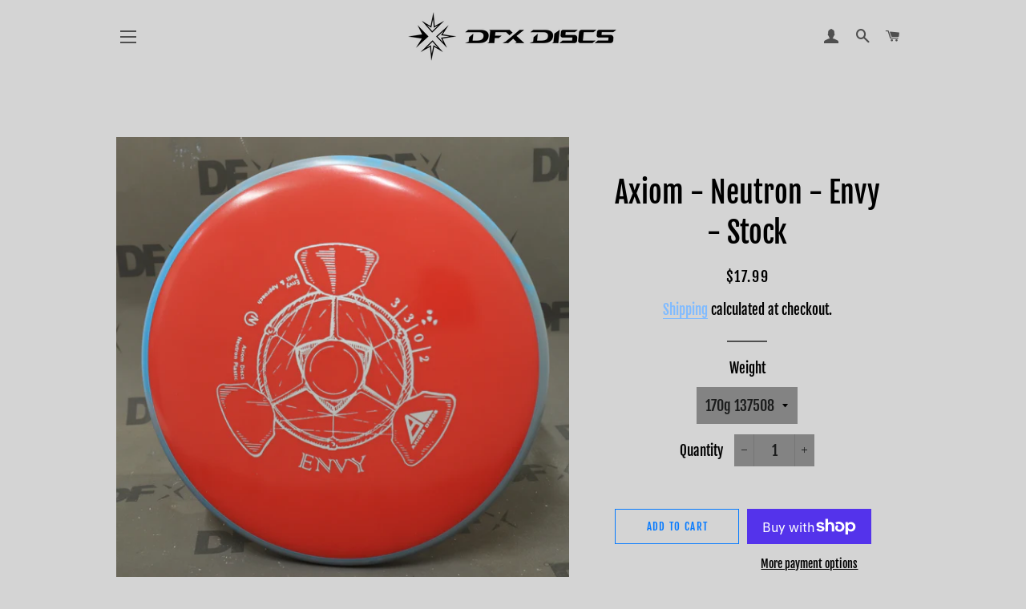

--- FILE ---
content_type: text/html; charset=utf-8
request_url: https://dfxdiscs.com/products/axiom-neutron-envy-stock
body_size: 48707
content:
<!doctype html>
<html class="no-js" lang="en">
<head>

  <script type="application/vnd.locksmith+json" data-locksmith>{"version":"v254","locked":false,"initialized":true,"scope":"product","access_granted":true,"access_denied":false,"requires_customer":false,"manual_lock":false,"remote_lock":false,"has_timeout":false,"remote_rendered":null,"hide_resource":false,"hide_links_to_resource":false,"transparent":true,"locks":{"all":[],"opened":[]},"keys":[],"keys_signature":"86286ddf729cb813d0441f760bf40182dc5f06ef7bc7b84b3eb481237f638316","state":{"template":"product","theme":145469178096,"product":"axiom-neutron-envy-stock","collection":null,"page":null,"blog":null,"article":null,"app":null},"now":1769068194,"path":"\/products\/axiom-neutron-envy-stock","locale_root_url":"\/","canonical_url":"https:\/\/dfxdiscs.com\/products\/axiom-neutron-envy-stock","customer_id":null,"customer_id_signature":"86286ddf729cb813d0441f760bf40182dc5f06ef7bc7b84b3eb481237f638316","cart":null}</script><script data-locksmith>!function(){undefined;!function(){var s=window.Locksmith={},e=document.querySelector('script[type="application/vnd.locksmith+json"]'),n=e&&e.innerHTML;if(s.state={},s.util={},s.loading=!1,n)try{s.state=JSON.parse(n)}catch(d){}if(document.addEventListener&&document.querySelector){var o,i,a,t=[76,79,67,75,83,77,73,84,72,49,49],c=function(){i=t.slice(0)},l="style",r=function(e){e&&27!==e.keyCode&&"click"!==e.type||(document.removeEventListener("keydown",r),document.removeEventListener("click",r),o&&document.body.removeChild(o),o=null)};c(),document.addEventListener("keyup",function(e){if(e.keyCode===i[0]){if(clearTimeout(a),i.shift(),0<i.length)return void(a=setTimeout(c,1e3));c(),r(),(o=document.createElement("div"))[l].width="50%",o[l].maxWidth="1000px",o[l].height="85%",o[l].border="1px rgba(0, 0, 0, 0.2) solid",o[l].background="rgba(255, 255, 255, 0.99)",o[l].borderRadius="4px",o[l].position="fixed",o[l].top="50%",o[l].left="50%",o[l].transform="translateY(-50%) translateX(-50%)",o[l].boxShadow="0 2px 5px rgba(0, 0, 0, 0.3), 0 0 100vh 100vw rgba(0, 0, 0, 0.5)",o[l].zIndex="2147483645";var t=document.createElement("textarea");t.value=JSON.stringify(JSON.parse(n),null,2),t[l].border="none",t[l].display="block",t[l].boxSizing="border-box",t[l].width="100%",t[l].height="100%",t[l].background="transparent",t[l].padding="22px",t[l].fontFamily="monospace",t[l].fontSize="14px",t[l].color="#333",t[l].resize="none",t[l].outline="none",t.readOnly=!0,o.appendChild(t),document.body.appendChild(o),t.addEventListener("click",function(e){e.stopImmediatePropagation()}),t.select(),document.addEventListener("keydown",r),document.addEventListener("click",r)}})}s.isEmbedded=-1!==window.location.search.indexOf("_ab=0&_fd=0&_sc=1"),s.path=s.state.path||window.location.pathname,s.basePath=s.state.locale_root_url.concat("/apps/locksmith").replace(/^\/\//,"/"),s.reloading=!1,s.util.console=window.console||{log:function(){},error:function(){}},s.util.makeUrl=function(e,t){var n,o=s.basePath+e,i=[],a=s.cache();for(n in a)i.push(n+"="+encodeURIComponent(a[n]));for(n in t)i.push(n+"="+encodeURIComponent(t[n]));return s.state.customer_id&&(i.push("customer_id="+encodeURIComponent(s.state.customer_id)),i.push("customer_id_signature="+encodeURIComponent(s.state.customer_id_signature))),o+=(-1===o.indexOf("?")?"?":"&")+i.join("&")},s._initializeCallbacks=[],s.on=function(e,t){if("initialize"!==e)throw'Locksmith.on() currently only supports the "initialize" event';s._initializeCallbacks.push(t)},s.initializeSession=function(e){if(!s.isEmbedded){var t=!1,n=!0,o=!0;(e=e||{}).silent&&(o=n=!(t=!0)),s.ping({silent:t,spinner:n,reload:o,callback:function(){s._initializeCallbacks.forEach(function(e){e()})}})}},s.cache=function(e){var t={};try{var n=function i(e){return(document.cookie.match("(^|; )"+e+"=([^;]*)")||0)[2]};t=JSON.parse(decodeURIComponent(n("locksmith-params")||"{}"))}catch(d){}if(e){for(var o in e)t[o]=e[o];document.cookie="locksmith-params=; expires=Thu, 01 Jan 1970 00:00:00 GMT; path=/",document.cookie="locksmith-params="+encodeURIComponent(JSON.stringify(t))+"; path=/"}return t},s.cache.cart=s.state.cart,s.cache.cartLastSaved=null,s.params=s.cache(),s.util.reload=function(){s.reloading=!0;try{window.location.href=window.location.href.replace(/#.*/,"")}catch(d){s.util.console.error("Preferred reload method failed",d),window.location.reload()}},s.cache.saveCart=function(e){if(!s.cache.cart||s.cache.cart===s.cache.cartLastSaved)return e?e():null;var t=s.cache.cartLastSaved;s.cache.cartLastSaved=s.cache.cart,fetch("/cart/update.js",{method:"POST",headers:{"Content-Type":"application/json",Accept:"application/json"},body:JSON.stringify({attributes:{locksmith:s.cache.cart}})}).then(function(e){if(!e.ok)throw new Error("Cart update failed: "+e.status);return e.json()}).then(function(){e&&e()})["catch"](function(e){if(s.cache.cartLastSaved=t,!s.reloading)throw e})},s.util.spinnerHTML='<style>body{background:#FFF}@keyframes spin{from{transform:rotate(0deg)}to{transform:rotate(360deg)}}#loading{display:flex;width:100%;height:50vh;color:#777;align-items:center;justify-content:center}#loading .spinner{display:block;animation:spin 600ms linear infinite;position:relative;width:50px;height:50px}#loading .spinner-ring{stroke:currentColor;stroke-dasharray:100%;stroke-width:2px;stroke-linecap:round;fill:none}</style><div id="loading"><div class="spinner"><svg width="100%" height="100%"><svg preserveAspectRatio="xMinYMin"><circle class="spinner-ring" cx="50%" cy="50%" r="45%"></circle></svg></svg></div></div>',s.util.clobberBody=function(e){document.body.innerHTML=e},s.util.clobberDocument=function(e){e.responseText&&(e=e.responseText),document.documentElement&&document.removeChild(document.documentElement);var t=document.open("text/html","replace");t.writeln(e),t.close(),setTimeout(function(){var e=t.querySelector("[autofocus]");e&&e.focus()},100)},s.util.serializeForm=function(e){if(e&&"FORM"===e.nodeName){var t,n,o={};for(t=e.elements.length-1;0<=t;t-=1)if(""!==e.elements[t].name)switch(e.elements[t].nodeName){case"INPUT":switch(e.elements[t].type){default:case"text":case"hidden":case"password":case"button":case"reset":case"submit":o[e.elements[t].name]=e.elements[t].value;break;case"checkbox":case"radio":e.elements[t].checked&&(o[e.elements[t].name]=e.elements[t].value);break;case"file":}break;case"TEXTAREA":o[e.elements[t].name]=e.elements[t].value;break;case"SELECT":switch(e.elements[t].type){case"select-one":o[e.elements[t].name]=e.elements[t].value;break;case"select-multiple":for(n=e.elements[t].options.length-1;0<=n;n-=1)e.elements[t].options[n].selected&&(o[e.elements[t].name]=e.elements[t].options[n].value)}break;case"BUTTON":switch(e.elements[t].type){case"reset":case"submit":case"button":o[e.elements[t].name]=e.elements[t].value}}return o}},s.util.on=function(e,a,s,t){t=t||document;var c="locksmith-"+e+a,n=function(e){var t=e.target,n=e.target.parentElement,o=t&&t.className&&(t.className.baseVal||t.className)||"",i=n&&n.className&&(n.className.baseVal||n.className)||"";("string"==typeof o&&-1!==o.split(/\s+/).indexOf(a)||"string"==typeof i&&-1!==i.split(/\s+/).indexOf(a))&&!e[c]&&(e[c]=!0,s(e))};t.attachEvent?t.attachEvent(e,n):t.addEventListener(e,n,!1)},s.util.enableActions=function(e){s.util.on("click","locksmith-action",function(e){e.preventDefault();var t=e.target;t.dataset.confirmWith&&!confirm(t.dataset.confirmWith)||(t.disabled=!0,t.innerText=t.dataset.disableWith,s.post("/action",t.dataset.locksmithParams,{spinner:!1,type:"text",success:function(e){(e=JSON.parse(e.responseText)).message&&alert(e.message),s.util.reload()}}))},e)},s.util.inject=function(e,t){var n=["data","locksmith","append"];if(-1!==t.indexOf(n.join("-"))){var o=document.createElement("div");o.innerHTML=t,e.appendChild(o)}else e.innerHTML=t;var i,a,s=e.querySelectorAll("script");for(a=0;a<s.length;++a){i=s[a];var c=document.createElement("script");if(i.type&&(c.type=i.type),i.src)c.src=i.src;else{var l=document.createTextNode(i.innerHTML);c.appendChild(l)}e.appendChild(c)}var r=e.querySelector("[autofocus]");r&&r.focus()},s.post=function(e,t,n){!1!==(n=n||{}).spinner&&s.util.clobberBody(s.util.spinnerHTML);var o={};n.container===document?(o.layout=1,n.success=function(e){s.util.clobberDocument(e)}):n.container&&(o.layout=0,n.success=function(e){var t=document.getElementById(n.container);s.util.inject(t,e),t.id===t.firstChild.id&&t.parentElement.replaceChild(t.firstChild,t)}),n.form_type&&(t.form_type=n.form_type),n.include_layout_classes!==undefined&&(t.include_layout_classes=n.include_layout_classes),n.lock_id!==undefined&&(t.lock_id=n.lock_id),s.loading=!0;var i=s.util.makeUrl(e,o),a="json"===n.type||"text"===n.type;fetch(i,{method:"POST",headers:{"Content-Type":"application/json",Accept:a?"application/json":"text/html"},body:JSON.stringify(t)}).then(function(e){if(!e.ok)throw new Error("Request failed: "+e.status);return e.text()}).then(function(e){var t=n.success||s.util.clobberDocument;t(a?{responseText:e}:e)})["catch"](function(e){if(!s.reloading)if("dashboard.weglot.com"!==window.location.host){if(!n.silent)throw alert("Something went wrong! Please refresh and try again."),e;console.error(e)}else console.error(e)})["finally"](function(){s.loading=!1})},s.postResource=function(e,t){e.path=s.path,e.search=window.location.search,e.state=s.state,e.passcode&&(e.passcode=e.passcode.trim()),e.email&&(e.email=e.email.trim()),e.state.cart=s.cache.cart,e.locksmith_json=s.jsonTag,e.locksmith_json_signature=s.jsonTagSignature,s.post("/resource",e,t)},s.ping=function(e){if(!s.isEmbedded){e=e||{};s.post("/ping",{path:s.path,search:window.location.search,state:s.state},{spinner:!!e.spinner,silent:"undefined"==typeof e.silent||e.silent,type:"text",success:function(e){e&&e.responseText?(e=JSON.parse(e.responseText)).messages&&0<e.messages.length&&s.showMessages(e.messages):console.error("[Locksmith] Invalid result in ping callback:",e)}})}},s.timeoutMonitor=function(){var e=s.cache.cart;s.ping({callback:function(){e!==s.cache.cart||setTimeout(function(){s.timeoutMonitor()},6e4)}})},s.showMessages=function(e){var t=document.createElement("div");t.style.position="fixed",t.style.left=0,t.style.right=0,t.style.bottom="-50px",t.style.opacity=0,t.style.background="#191919",t.style.color="#ddd",t.style.transition="bottom 0.2s, opacity 0.2s",t.style.zIndex=999999,t.innerHTML="        <style>          .locksmith-ab .locksmith-b { display: none; }          .locksmith-ab.toggled .locksmith-b { display: flex; }          .locksmith-ab.toggled .locksmith-a { display: none; }          .locksmith-flex { display: flex; flex-wrap: wrap; justify-content: space-between; align-items: center; padding: 10px 20px; }          .locksmith-message + .locksmith-message { border-top: 1px #555 solid; }          .locksmith-message a { color: inherit; font-weight: bold; }          .locksmith-message a:hover { color: inherit; opacity: 0.8; }          a.locksmith-ab-toggle { font-weight: inherit; text-decoration: underline; }          .locksmith-text { flex-grow: 1; }          .locksmith-cta { flex-grow: 0; text-align: right; }          .locksmith-cta button { transform: scale(0.8); transform-origin: left; }          .locksmith-cta > * { display: block; }          .locksmith-cta > * + * { margin-top: 10px; }          .locksmith-message a.locksmith-close { flex-grow: 0; text-decoration: none; margin-left: 15px; font-size: 30px; font-family: monospace; display: block; padding: 2px 10px; }                    @media screen and (max-width: 600px) {            .locksmith-wide-only { display: none !important; }            .locksmith-flex { padding: 0 15px; }            .locksmith-flex > * { margin-top: 5px; margin-bottom: 5px; }            .locksmith-cta { text-align: left; }          }                    @media screen and (min-width: 601px) {            .locksmith-narrow-only { display: none !important; }          }        </style>      "+e.map(function(e){return'<div class="locksmith-message">'+e+"</div>"}).join(""),document.body.appendChild(t),document.body.style.position="relative",document.body.parentElement.style.paddingBottom=t.offsetHeight+"px",setTimeout(function(){t.style.bottom=0,t.style.opacity=1},50),s.util.on("click","locksmith-ab-toggle",function(e){e.preventDefault();for(var t=e.target.parentElement;-1===t.className.split(" ").indexOf("locksmith-ab");)t=t.parentElement;-1!==t.className.split(" ").indexOf("toggled")?t.className=t.className.replace("toggled",""):t.className=t.className+" toggled"}),s.util.enableActions(t)}}()}();</script>
      <script data-locksmith>Locksmith.cache.cart=null</script>

  <script data-locksmith>Locksmith.jsonTag="{\"version\":\"v254\",\"locked\":false,\"initialized\":true,\"scope\":\"product\",\"access_granted\":true,\"access_denied\":false,\"requires_customer\":false,\"manual_lock\":false,\"remote_lock\":false,\"has_timeout\":false,\"remote_rendered\":null,\"hide_resource\":false,\"hide_links_to_resource\":false,\"transparent\":true,\"locks\":{\"all\":[],\"opened\":[]},\"keys\":[],\"keys_signature\":\"86286ddf729cb813d0441f760bf40182dc5f06ef7bc7b84b3eb481237f638316\",\"state\":{\"template\":\"product\",\"theme\":145469178096,\"product\":\"axiom-neutron-envy-stock\",\"collection\":null,\"page\":null,\"blog\":null,\"article\":null,\"app\":null},\"now\":1769068194,\"path\":\"\\\/products\\\/axiom-neutron-envy-stock\",\"locale_root_url\":\"\\\/\",\"canonical_url\":\"https:\\\/\\\/dfxdiscs.com\\\/products\\\/axiom-neutron-envy-stock\",\"customer_id\":null,\"customer_id_signature\":\"86286ddf729cb813d0441f760bf40182dc5f06ef7bc7b84b3eb481237f638316\",\"cart\":null}";Locksmith.jsonTagSignature="37bb1ac8778e2e51c7923b0d43d7680a11720165d167bda2a35e0310deb7068c"</script>
  <!-- Basic page needs ================================================== -->
  <meta charset="utf-8">
  <meta http-equiv="X-UA-Compatible" content="IE=edge,chrome=1">

  
    <link rel="shortcut icon" href="//dfxdiscs.com/cdn/shop/files/dfx_32x32.png?v=1648227334" type="image/png" />
  

  <!-- Title and description ================================================== -->
  <title>
  Axiom - Neutron - Envy - Stock &ndash; DFX Discs
  </title>

  
<meta name="description" content="Speed Glide Turn Fade 3 3 0 2 MVP says: The Envy has a smooth modern feel that fits in the hand perfectly, lending confidence for both putt and approach duties. The Envy exhibits reliable high-speed stability and a minimal fade. With a slightly lower profile and cruising speed than the Ion and Anode class, the Envy is ">


  <!-- Helpers ================================================== -->
  <!-- /snippets/social-meta-tags.liquid -->




<meta property="og:site_name" content="DFX Discs">
<meta property="og:url" content="https://dfxdiscs.com/products/axiom-neutron-envy-stock"><meta property="og:title" content="Axiom - Neutron - Envy - Stock">
<meta property="og:type" content="product">
<meta property="og:description" content="Speed Glide Turn Fade 3 3 0 2 MVP says: The Envy has a smooth modern feel that fits in the hand perfectly, lending confidence for both putt and approach duties. The Envy exhibits reliable high-speed stability and a minimal fade. With a slightly lower profile and cruising speed than the Ion and Anode class, the Envy is ">

<meta property="og:price:amount" content="17.99">
<meta property="og:price:currency" content="USD">

<meta property="og:image" content="http://dfxdiscs.com/cdn/shop/files/IMG_8733_bdbf9b4c-ee80-4256-a004-c931b2d3284e_1200x1200.jpg?v=1753457991"><meta property="og:image" content="http://dfxdiscs.com/cdn/shop/files/IMG_8734_8ba395fc-3091-42f2-8729-4b93c50adeb6_1200x1200.jpg?v=1753458033"><meta property="og:image" content="http://dfxdiscs.com/cdn/shop/files/IMG_8735_c3097e52-2b89-408e-ad8c-fbd7ae1d498d_1200x1200.jpg?v=1753458071">
<meta property="og:image:secure_url" content="https://dfxdiscs.com/cdn/shop/files/IMG_8733_bdbf9b4c-ee80-4256-a004-c931b2d3284e_1200x1200.jpg?v=1753457991"><meta property="og:image:secure_url" content="https://dfxdiscs.com/cdn/shop/files/IMG_8734_8ba395fc-3091-42f2-8729-4b93c50adeb6_1200x1200.jpg?v=1753458033"><meta property="og:image:secure_url" content="https://dfxdiscs.com/cdn/shop/files/IMG_8735_c3097e52-2b89-408e-ad8c-fbd7ae1d498d_1200x1200.jpg?v=1753458071">


<meta name="twitter:card" content="summary_large_image"><meta name="twitter:title" content="Axiom - Neutron - Envy - Stock">
<meta name="twitter:description" content="Speed Glide Turn Fade 3 3 0 2 MVP says: The Envy has a smooth modern feel that fits in the hand perfectly, lending confidence for both putt and approach duties. The Envy exhibits reliable high-speed stability and a minimal fade. With a slightly lower profile and cruising speed than the Ion and Anode class, the Envy is ">

  <link rel="canonical" href="https://dfxdiscs.com/products/axiom-neutron-envy-stock">
  <meta name="viewport" content="width=device-width,initial-scale=1,shrink-to-fit=no">
  <meta name="theme-color" content="#067aff">

  <!-- CSS ================================================== -->
  <link href="//dfxdiscs.com/cdn/shop/t/12/assets/timber.scss.css?v=166304719014421095661762287651" rel="stylesheet" type="text/css" media="all" />
  <link href="//dfxdiscs.com/cdn/shop/t/12/assets/theme.scss.css?v=180456979980609202891762287651" rel="stylesheet" type="text/css" media="all" />

  <!-- Sections ================================================== -->
  <script>
    window.theme = window.theme || {};
    theme.strings = {
      zoomClose: "Close (Esc)",
      zoomPrev: "Previous (Left arrow key)",
      zoomNext: "Next (Right arrow key)",
      moneyFormat: "${{amount}}",
      addressError: "Error looking up that address",
      addressNoResults: "No results for that address",
      addressQueryLimit: "You have exceeded the Google API usage limit. Consider upgrading to a \u003ca href=\"https:\/\/developers.google.com\/maps\/premium\/usage-limits\"\u003ePremium Plan\u003c\/a\u003e.",
      authError: "There was a problem authenticating your Google Maps account.",
      cartEmpty: "You need to add more discs, bro",
      cartCookie: "Enable cookies to use the shopping cart",
      cartSavings: "You're saving [savings]"
    };
    theme.settings = {
      cartType: "drawer",
      gridType: "collage"
    };
  </script>

  <script src="//dfxdiscs.com/cdn/shop/t/12/assets/jquery-2.2.3.min.js?v=58211863146907186831724941827" type="text/javascript"></script>

  <script src="//dfxdiscs.com/cdn/shop/t/12/assets/lazysizes.min.js?v=155223123402716617051724941827" async="async"></script>

  <script src="//dfxdiscs.com/cdn/shop/t/12/assets/theme.js?v=120647663807167987121724942087" defer="defer"></script>

  <!-- Header hook for plugins ================================================== -->
  <script>window.performance && window.performance.mark && window.performance.mark('shopify.content_for_header.start');</script><meta name="google-site-verification" content="6_qdvFL5OCduDQxWcqMNa2YGV6_hJlyYLp2TswTok0c">
<meta id="shopify-digital-wallet" name="shopify-digital-wallet" content="/27325759532/digital_wallets/dialog">
<meta name="shopify-checkout-api-token" content="19a567b9142da3facd40033e5d76c8b1">
<meta id="in-context-paypal-metadata" data-shop-id="27325759532" data-venmo-supported="true" data-environment="production" data-locale="en_US" data-paypal-v4="true" data-currency="USD">
<link rel="alternate" type="application/json+oembed" href="https://dfxdiscs.com/products/axiom-neutron-envy-stock.oembed">
<script async="async" src="/checkouts/internal/preloads.js?locale=en-US"></script>
<link rel="preconnect" href="https://shop.app" crossorigin="anonymous">
<script async="async" src="https://shop.app/checkouts/internal/preloads.js?locale=en-US&shop_id=27325759532" crossorigin="anonymous"></script>
<script id="apple-pay-shop-capabilities" type="application/json">{"shopId":27325759532,"countryCode":"US","currencyCode":"USD","merchantCapabilities":["supports3DS"],"merchantId":"gid:\/\/shopify\/Shop\/27325759532","merchantName":"DFX Discs","requiredBillingContactFields":["postalAddress","email"],"requiredShippingContactFields":["postalAddress","email"],"shippingType":"shipping","supportedNetworks":["visa","masterCard","amex","discover","elo","jcb"],"total":{"type":"pending","label":"DFX Discs","amount":"1.00"},"shopifyPaymentsEnabled":true,"supportsSubscriptions":true}</script>
<script id="shopify-features" type="application/json">{"accessToken":"19a567b9142da3facd40033e5d76c8b1","betas":["rich-media-storefront-analytics"],"domain":"dfxdiscs.com","predictiveSearch":true,"shopId":27325759532,"locale":"en"}</script>
<script>var Shopify = Shopify || {};
Shopify.shop = "dfdx.myshopify.com";
Shopify.locale = "en";
Shopify.currency = {"active":"USD","rate":"1.0"};
Shopify.country = "US";
Shopify.theme = {"name":"DFX V1.2 082724 | Bold V2 | Aug.29.24","id":145469178096,"schema_name":"Brooklyn","schema_version":"15.2.0","theme_store_id":730,"role":"main"};
Shopify.theme.handle = "null";
Shopify.theme.style = {"id":null,"handle":null};
Shopify.cdnHost = "dfxdiscs.com/cdn";
Shopify.routes = Shopify.routes || {};
Shopify.routes.root = "/";</script>
<script type="module">!function(o){(o.Shopify=o.Shopify||{}).modules=!0}(window);</script>
<script>!function(o){function n(){var o=[];function n(){o.push(Array.prototype.slice.apply(arguments))}return n.q=o,n}var t=o.Shopify=o.Shopify||{};t.loadFeatures=n(),t.autoloadFeatures=n()}(window);</script>
<script>
  window.ShopifyPay = window.ShopifyPay || {};
  window.ShopifyPay.apiHost = "shop.app\/pay";
  window.ShopifyPay.redirectState = null;
</script>
<script id="shop-js-analytics" type="application/json">{"pageType":"product"}</script>
<script defer="defer" async type="module" src="//dfxdiscs.com/cdn/shopifycloud/shop-js/modules/v2/client.init-shop-cart-sync_BT-GjEfc.en.esm.js"></script>
<script defer="defer" async type="module" src="//dfxdiscs.com/cdn/shopifycloud/shop-js/modules/v2/chunk.common_D58fp_Oc.esm.js"></script>
<script defer="defer" async type="module" src="//dfxdiscs.com/cdn/shopifycloud/shop-js/modules/v2/chunk.modal_xMitdFEc.esm.js"></script>
<script type="module">
  await import("//dfxdiscs.com/cdn/shopifycloud/shop-js/modules/v2/client.init-shop-cart-sync_BT-GjEfc.en.esm.js");
await import("//dfxdiscs.com/cdn/shopifycloud/shop-js/modules/v2/chunk.common_D58fp_Oc.esm.js");
await import("//dfxdiscs.com/cdn/shopifycloud/shop-js/modules/v2/chunk.modal_xMitdFEc.esm.js");

  window.Shopify.SignInWithShop?.initShopCartSync?.({"fedCMEnabled":true,"windoidEnabled":true});

</script>
<script>
  window.Shopify = window.Shopify || {};
  if (!window.Shopify.featureAssets) window.Shopify.featureAssets = {};
  window.Shopify.featureAssets['shop-js'] = {"shop-cart-sync":["modules/v2/client.shop-cart-sync_DZOKe7Ll.en.esm.js","modules/v2/chunk.common_D58fp_Oc.esm.js","modules/v2/chunk.modal_xMitdFEc.esm.js"],"init-fed-cm":["modules/v2/client.init-fed-cm_B6oLuCjv.en.esm.js","modules/v2/chunk.common_D58fp_Oc.esm.js","modules/v2/chunk.modal_xMitdFEc.esm.js"],"shop-cash-offers":["modules/v2/client.shop-cash-offers_D2sdYoxE.en.esm.js","modules/v2/chunk.common_D58fp_Oc.esm.js","modules/v2/chunk.modal_xMitdFEc.esm.js"],"shop-login-button":["modules/v2/client.shop-login-button_QeVjl5Y3.en.esm.js","modules/v2/chunk.common_D58fp_Oc.esm.js","modules/v2/chunk.modal_xMitdFEc.esm.js"],"pay-button":["modules/v2/client.pay-button_DXTOsIq6.en.esm.js","modules/v2/chunk.common_D58fp_Oc.esm.js","modules/v2/chunk.modal_xMitdFEc.esm.js"],"shop-button":["modules/v2/client.shop-button_DQZHx9pm.en.esm.js","modules/v2/chunk.common_D58fp_Oc.esm.js","modules/v2/chunk.modal_xMitdFEc.esm.js"],"avatar":["modules/v2/client.avatar_BTnouDA3.en.esm.js"],"init-windoid":["modules/v2/client.init-windoid_CR1B-cfM.en.esm.js","modules/v2/chunk.common_D58fp_Oc.esm.js","modules/v2/chunk.modal_xMitdFEc.esm.js"],"init-shop-for-new-customer-accounts":["modules/v2/client.init-shop-for-new-customer-accounts_C_vY_xzh.en.esm.js","modules/v2/client.shop-login-button_QeVjl5Y3.en.esm.js","modules/v2/chunk.common_D58fp_Oc.esm.js","modules/v2/chunk.modal_xMitdFEc.esm.js"],"init-shop-email-lookup-coordinator":["modules/v2/client.init-shop-email-lookup-coordinator_BI7n9ZSv.en.esm.js","modules/v2/chunk.common_D58fp_Oc.esm.js","modules/v2/chunk.modal_xMitdFEc.esm.js"],"init-shop-cart-sync":["modules/v2/client.init-shop-cart-sync_BT-GjEfc.en.esm.js","modules/v2/chunk.common_D58fp_Oc.esm.js","modules/v2/chunk.modal_xMitdFEc.esm.js"],"shop-toast-manager":["modules/v2/client.shop-toast-manager_DiYdP3xc.en.esm.js","modules/v2/chunk.common_D58fp_Oc.esm.js","modules/v2/chunk.modal_xMitdFEc.esm.js"],"init-customer-accounts":["modules/v2/client.init-customer-accounts_D9ZNqS-Q.en.esm.js","modules/v2/client.shop-login-button_QeVjl5Y3.en.esm.js","modules/v2/chunk.common_D58fp_Oc.esm.js","modules/v2/chunk.modal_xMitdFEc.esm.js"],"init-customer-accounts-sign-up":["modules/v2/client.init-customer-accounts-sign-up_iGw4briv.en.esm.js","modules/v2/client.shop-login-button_QeVjl5Y3.en.esm.js","modules/v2/chunk.common_D58fp_Oc.esm.js","modules/v2/chunk.modal_xMitdFEc.esm.js"],"shop-follow-button":["modules/v2/client.shop-follow-button_CqMgW2wH.en.esm.js","modules/v2/chunk.common_D58fp_Oc.esm.js","modules/v2/chunk.modal_xMitdFEc.esm.js"],"checkout-modal":["modules/v2/client.checkout-modal_xHeaAweL.en.esm.js","modules/v2/chunk.common_D58fp_Oc.esm.js","modules/v2/chunk.modal_xMitdFEc.esm.js"],"shop-login":["modules/v2/client.shop-login_D91U-Q7h.en.esm.js","modules/v2/chunk.common_D58fp_Oc.esm.js","modules/v2/chunk.modal_xMitdFEc.esm.js"],"lead-capture":["modules/v2/client.lead-capture_BJmE1dJe.en.esm.js","modules/v2/chunk.common_D58fp_Oc.esm.js","modules/v2/chunk.modal_xMitdFEc.esm.js"],"payment-terms":["modules/v2/client.payment-terms_Ci9AEqFq.en.esm.js","modules/v2/chunk.common_D58fp_Oc.esm.js","modules/v2/chunk.modal_xMitdFEc.esm.js"]};
</script>
<script>(function() {
  var isLoaded = false;
  function asyncLoad() {
    if (isLoaded) return;
    isLoaded = true;
    var urls = ["https:\/\/chimpstatic.com\/mcjs-connected\/js\/users\/2844e93b7f8243b1d8fc16733\/91855cc3ae755040aa70e14ad.js?shop=dfdx.myshopify.com"];
    for (var i = 0; i < urls.length; i++) {
      var s = document.createElement('script');
      s.type = 'text/javascript';
      s.async = true;
      s.src = urls[i];
      var x = document.getElementsByTagName('script')[0];
      x.parentNode.insertBefore(s, x);
    }
  };
  if(window.attachEvent) {
    window.attachEvent('onload', asyncLoad);
  } else {
    window.addEventListener('load', asyncLoad, false);
  }
})();</script>
<script id="__st">var __st={"a":27325759532,"offset":-21600,"reqid":"ec0efcf8-28bf-49fa-a06d-a96c3f96f734-1769068193","pageurl":"dfxdiscs.com\/products\/axiom-neutron-envy-stock","u":"8dbc0e00d23d","p":"product","rtyp":"product","rid":6571089428633};</script>
<script>window.ShopifyPaypalV4VisibilityTracking = true;</script>
<script id="captcha-bootstrap">!function(){'use strict';const t='contact',e='account',n='new_comment',o=[[t,t],['blogs',n],['comments',n],[t,'customer']],c=[[e,'customer_login'],[e,'guest_login'],[e,'recover_customer_password'],[e,'create_customer']],r=t=>t.map((([t,e])=>`form[action*='/${t}']:not([data-nocaptcha='true']) input[name='form_type'][value='${e}']`)).join(','),a=t=>()=>t?[...document.querySelectorAll(t)].map((t=>t.form)):[];function s(){const t=[...o],e=r(t);return a(e)}const i='password',u='form_key',d=['recaptcha-v3-token','g-recaptcha-response','h-captcha-response',i],f=()=>{try{return window.sessionStorage}catch{return}},m='__shopify_v',_=t=>t.elements[u];function p(t,e,n=!1){try{const o=window.sessionStorage,c=JSON.parse(o.getItem(e)),{data:r}=function(t){const{data:e,action:n}=t;return t[m]||n?{data:e,action:n}:{data:t,action:n}}(c);for(const[e,n]of Object.entries(r))t.elements[e]&&(t.elements[e].value=n);n&&o.removeItem(e)}catch(o){console.error('form repopulation failed',{error:o})}}const l='form_type',E='cptcha';function T(t){t.dataset[E]=!0}const w=window,h=w.document,L='Shopify',v='ce_forms',y='captcha';let A=!1;((t,e)=>{const n=(g='f06e6c50-85a8-45c8-87d0-21a2b65856fe',I='https://cdn.shopify.com/shopifycloud/storefront-forms-hcaptcha/ce_storefront_forms_captcha_hcaptcha.v1.5.2.iife.js',D={infoText:'Protected by hCaptcha',privacyText:'Privacy',termsText:'Terms'},(t,e,n)=>{const o=w[L][v],c=o.bindForm;if(c)return c(t,g,e,D).then(n);var r;o.q.push([[t,g,e,D],n]),r=I,A||(h.body.append(Object.assign(h.createElement('script'),{id:'captcha-provider',async:!0,src:r})),A=!0)});var g,I,D;w[L]=w[L]||{},w[L][v]=w[L][v]||{},w[L][v].q=[],w[L][y]=w[L][y]||{},w[L][y].protect=function(t,e){n(t,void 0,e),T(t)},Object.freeze(w[L][y]),function(t,e,n,w,h,L){const[v,y,A,g]=function(t,e,n){const i=e?o:[],u=t?c:[],d=[...i,...u],f=r(d),m=r(i),_=r(d.filter((([t,e])=>n.includes(e))));return[a(f),a(m),a(_),s()]}(w,h,L),I=t=>{const e=t.target;return e instanceof HTMLFormElement?e:e&&e.form},D=t=>v().includes(t);t.addEventListener('submit',(t=>{const e=I(t);if(!e)return;const n=D(e)&&!e.dataset.hcaptchaBound&&!e.dataset.recaptchaBound,o=_(e),c=g().includes(e)&&(!o||!o.value);(n||c)&&t.preventDefault(),c&&!n&&(function(t){try{if(!f())return;!function(t){const e=f();if(!e)return;const n=_(t);if(!n)return;const o=n.value;o&&e.removeItem(o)}(t);const e=Array.from(Array(32),(()=>Math.random().toString(36)[2])).join('');!function(t,e){_(t)||t.append(Object.assign(document.createElement('input'),{type:'hidden',name:u})),t.elements[u].value=e}(t,e),function(t,e){const n=f();if(!n)return;const o=[...t.querySelectorAll(`input[type='${i}']`)].map((({name:t})=>t)),c=[...d,...o],r={};for(const[a,s]of new FormData(t).entries())c.includes(a)||(r[a]=s);n.setItem(e,JSON.stringify({[m]:1,action:t.action,data:r}))}(t,e)}catch(e){console.error('failed to persist form',e)}}(e),e.submit())}));const S=(t,e)=>{t&&!t.dataset[E]&&(n(t,e.some((e=>e===t))),T(t))};for(const o of['focusin','change'])t.addEventListener(o,(t=>{const e=I(t);D(e)&&S(e,y())}));const B=e.get('form_key'),M=e.get(l),P=B&&M;t.addEventListener('DOMContentLoaded',(()=>{const t=y();if(P)for(const e of t)e.elements[l].value===M&&p(e,B);[...new Set([...A(),...v().filter((t=>'true'===t.dataset.shopifyCaptcha))])].forEach((e=>S(e,t)))}))}(h,new URLSearchParams(w.location.search),n,t,e,['guest_login'])})(!0,!0)}();</script>
<script integrity="sha256-4kQ18oKyAcykRKYeNunJcIwy7WH5gtpwJnB7kiuLZ1E=" data-source-attribution="shopify.loadfeatures" defer="defer" src="//dfxdiscs.com/cdn/shopifycloud/storefront/assets/storefront/load_feature-a0a9edcb.js" crossorigin="anonymous"></script>
<script crossorigin="anonymous" defer="defer" src="//dfxdiscs.com/cdn/shopifycloud/storefront/assets/shopify_pay/storefront-65b4c6d7.js?v=20250812"></script>
<script data-source-attribution="shopify.dynamic_checkout.dynamic.init">var Shopify=Shopify||{};Shopify.PaymentButton=Shopify.PaymentButton||{isStorefrontPortableWallets:!0,init:function(){window.Shopify.PaymentButton.init=function(){};var t=document.createElement("script");t.src="https://dfxdiscs.com/cdn/shopifycloud/portable-wallets/latest/portable-wallets.en.js",t.type="module",document.head.appendChild(t)}};
</script>
<script data-source-attribution="shopify.dynamic_checkout.buyer_consent">
  function portableWalletsHideBuyerConsent(e){var t=document.getElementById("shopify-buyer-consent"),n=document.getElementById("shopify-subscription-policy-button");t&&n&&(t.classList.add("hidden"),t.setAttribute("aria-hidden","true"),n.removeEventListener("click",e))}function portableWalletsShowBuyerConsent(e){var t=document.getElementById("shopify-buyer-consent"),n=document.getElementById("shopify-subscription-policy-button");t&&n&&(t.classList.remove("hidden"),t.removeAttribute("aria-hidden"),n.addEventListener("click",e))}window.Shopify?.PaymentButton&&(window.Shopify.PaymentButton.hideBuyerConsent=portableWalletsHideBuyerConsent,window.Shopify.PaymentButton.showBuyerConsent=portableWalletsShowBuyerConsent);
</script>
<script>
  function portableWalletsCleanup(e){e&&e.src&&console.error("Failed to load portable wallets script "+e.src);var t=document.querySelectorAll("shopify-accelerated-checkout .shopify-payment-button__skeleton, shopify-accelerated-checkout-cart .wallet-cart-button__skeleton"),e=document.getElementById("shopify-buyer-consent");for(let e=0;e<t.length;e++)t[e].remove();e&&e.remove()}function portableWalletsNotLoadedAsModule(e){e instanceof ErrorEvent&&"string"==typeof e.message&&e.message.includes("import.meta")&&"string"==typeof e.filename&&e.filename.includes("portable-wallets")&&(window.removeEventListener("error",portableWalletsNotLoadedAsModule),window.Shopify.PaymentButton.failedToLoad=e,"loading"===document.readyState?document.addEventListener("DOMContentLoaded",window.Shopify.PaymentButton.init):window.Shopify.PaymentButton.init())}window.addEventListener("error",portableWalletsNotLoadedAsModule);
</script>

<script type="module" src="https://dfxdiscs.com/cdn/shopifycloud/portable-wallets/latest/portable-wallets.en.js" onError="portableWalletsCleanup(this)" crossorigin="anonymous"></script>
<script nomodule>
  document.addEventListener("DOMContentLoaded", portableWalletsCleanup);
</script>

<link id="shopify-accelerated-checkout-styles" rel="stylesheet" media="screen" href="https://dfxdiscs.com/cdn/shopifycloud/portable-wallets/latest/accelerated-checkout-backwards-compat.css" crossorigin="anonymous">
<style id="shopify-accelerated-checkout-cart">
        #shopify-buyer-consent {
  margin-top: 1em;
  display: inline-block;
  width: 100%;
}

#shopify-buyer-consent.hidden {
  display: none;
}

#shopify-subscription-policy-button {
  background: none;
  border: none;
  padding: 0;
  text-decoration: underline;
  font-size: inherit;
  cursor: pointer;
}

#shopify-subscription-policy-button::before {
  box-shadow: none;
}

      </style>

<script>window.performance && window.performance.mark && window.performance.mark('shopify.content_for_header.end');</script>
  <script src="//dfxdiscs.com/cdn/shop/t/12/assets/bsub.js?v=158520562351594542841724942151" type="text/javascript"></script>
<link href="//dfxdiscs.com/cdn/shop/t/12/assets/bsub.css?v=123080243802390461061724942158" rel="stylesheet" type="text/css" media="all" />
  <script src="//dfxdiscs.com/cdn/shop/t/12/assets/modernizr.min.js?v=21391054748206432451724941827" type="text/javascript"></script>

  
  
<!-- BEGIN app block: shopify://apps/bold-subscriptions/blocks/bsub-embed/9ceb49f0-5fe5-4b5e-943d-f8af8985167d -->
<script id="bold-subscriptions-app-embed-script" type="text/javascript" defer>
    
        if (window.location.href.includes('/account/login') && false) {
            window.location.href = `https://dfxdiscs.com/pages/manage-subscriptions`;
        }
    

    window.BOLD = window.BOLD || {};
    window.BOLD.subscriptions = window.BOLD.subscriptions || {};
    window.BOLD.subscriptions.config = window.BOLD.subscriptions.config || {};
    window.BOLD.subscriptions.config.isAppEmbedEnabled = true;
    window.BOLD.subscriptions.classes = window.BOLD.subscriptions.classes || {};
    window.BOLD.subscriptions.patches = window.BOLD.subscriptions.patches || {};
    window.BOLD.subscriptions.patches.maxCheckoutRetries = window.BOLD.subscriptions.patches.maxCheckoutRetries || 200;
    window.BOLD.subscriptions.patches.currentCheckoutRetries = window.BOLD.subscriptions.patches.currentCheckoutRetries || 0;
    window.BOLD.subscriptions.patches.maxCashierPatchAttempts = window.BOLD.subscriptions.patches.maxCashierPatchAttempts || 200;
    window.BOLD.subscriptions.patches.currentCashierPatchAttempts = window.BOLD.subscriptions.patches.currentCashierPatchAttempts || 0;
    window.BOLD.subscriptions.config.platform = 'shopify';
    window.BOLD.subscriptions.config.shopDomain = 'dfdx.myshopify.com';
    window.BOLD.subscriptions.config.customDomain = 'dfxdiscs.com';
    window.BOLD.subscriptions.config.shopIdentifier = '27325759532';
    window.BOLD.subscriptions.config.cashierUrl = 'https://cashier.boldcommerce.com';
    window.BOLD.subscriptions.config.boldAPIBase = 'https://app-api.boldapps.net/';
    window.BOLD.subscriptions.config.cashierApplicationUUID = '2e6a2bbc-b12b-4255-abdf-a02af85c0d4e';
    window.BOLD.subscriptions.config.appUrl = 'https://sub.boldapps.net';
    window.BOLD.subscriptions.config.currencyCode = 'USD';
    window.BOLD.subscriptions.config.checkoutType = 'shopify';
    window.BOLD.subscriptions.config.currencyFormat = "$\u0026#123;\u0026#123;amount}}";
    window.BOLD.subscriptions.config.shopCurrencies = [{"id":9391,"currency":"CAD","currency_format":"$\u0026#123;\u0026#123;amount}}","created_at":"2025-11-19 07:27:40","updated_at":"2025-11-19 07:27:40"},{"id":7595,"currency":"USD","currency_format":"$\u0026#123;\u0026#123;amount}}","created_at":"2024-10-11 16:56:29","updated_at":"2024-10-11 16:56:29"}];
    window.BOLD.subscriptions.config.shopSettings = {"allow_msp_cancellation":true,"allow_msp_prepaid_renewal":true,"customer_can_pause_subscription":true,"customer_can_change_next_order_date":false,"customer_can_change_order_frequency":false,"customer_can_create_an_additional_order":false,"customer_can_use_passwordless_login":true,"customer_passwordless_login_redirect":false,"customer_can_add_products_to_existing_subscriptions":true,"show_currency_code":true,"stored_payment_method_policy":"required","customer_portal_path":"pages\/manage-subscriptions"};
    window.BOLD.subscriptions.config.customerLoginPath = null;
    window.BOLD.subscriptions.config.isPrepaidEnabled = window.BOLD.subscriptions.config.isPrepaidEnabled || true;
    window.BOLD.subscriptions.config.loadSubscriptionGroupFrom = 'default';
    window.BOLD.subscriptions.config.loadSubscriptionGroupFromTypes = "default";
    window.BOLD.subscriptions.config.cashierPluginOnlyMode = window.BOLD.subscriptions.config.cashierPluginOnlyMode || false;
    if (window.BOLD.subscriptions.config.waitForCheckoutLoader === undefined) {
        window.BOLD.subscriptions.config.waitForCheckoutLoader = true;
    }

    window.BOLD.subscriptions.config.addToCartFormSelectors = window.BOLD.subscriptions.config.addToCartFormSelectors || [];
    window.BOLD.subscriptions.config.addToCartButtonSelectors = window.BOLD.subscriptions.config.addToCartButtonSelectors || [];
    window.BOLD.subscriptions.config.widgetInsertBeforeSelectors = window.BOLD.subscriptions.config.widgetInsertBeforeSelectors || [];
    window.BOLD.subscriptions.config.quickAddToCartButtonSelectors = window.BOLD.subscriptions.config.quickAddToCartButtonSelectors || [];
    window.BOLD.subscriptions.config.cartElementSelectors = window.BOLD.subscriptions.config.cartElementSelectors || [];
    window.BOLD.subscriptions.config.cartTotalElementSelectors = window.BOLD.subscriptions.config.cartTotalElementSelectors || [];
    window.BOLD.subscriptions.config.lineItemSelectors = window.BOLD.subscriptions.config.lineItemSelectors || [];
    window.BOLD.subscriptions.config.lineItemNameSelectors = window.BOLD.subscriptions.config.lineItemNameSelectors || [];
    window.BOLD.subscriptions.config.checkoutButtonSelectors = window.BOLD.subscriptions.config.checkoutButtonSelectors || [];

    window.BOLD.subscriptions.config.featureFlags = window.BOLD.subscriptions.config.featureFlagOverrides || ["BE-2298-Support-Variant-Selections-In-Sub-Groups","BE-3206-shipping-option-api","BE-6519-admin-edit-delivery-methods","BE-6178-Control-Oversell-Rules-For-Recurrences","BE-6887_Reduce_CBP_Chunk_Size","BE-6741-RESTFUL-discount-codes","BE-6925-remove-bold-error-code-from-error-message","BE-6676-enable-embedded-flow","BE-7736-create-digital-sub-with-no-address","BE-8010-create-subscriptions-with-bold-addresses"];
    window.BOLD.subscriptions.config.subscriptionProcessingFrequency = '60';
    window.BOLD.subscriptions.config.requireMSPInitialLoadingMessage = true;
    window.BOLD.subscriptions.data = window.BOLD.subscriptions.data || {};

    // Interval text markup template
    window.BOLD.subscriptions.config.lineItemPropertyListSelectors = window.BOLD.subscriptions.config.lineItemPropertyListSelectors || [];
    window.BOLD.subscriptions.config.lineItemPropertyListSelectors.push('dl.definitionList');
    window.BOLD.subscriptions.config.lineItemPropertyListTemplate = window.BOLD.subscriptions.config.lineItemPropertyListTemplate || '<dl class="definitionList"></dl>';
    window.BOLD.subscriptions.config.lineItemPropertyTemplate = window.BOLD.subscriptions.config.lineItemPropertyTemplate || '<dt class="definitionList-key">{{key}}:</dt><dd class="definitionList-value">{{value}}</dd>';

    // Discount text markup template
    window.BOLD.subscriptions.config.discountItemTemplate = window.BOLD.subscriptions.config.discountItemTemplate || '<div class="bold-subscriptions-discount"><div class="bold-subscriptions-discount__details">{{details}}</div><div class="bold-subscriptions-discount__total">{{total}}</div></div>';


    // Constants in XMLHttpRequest are not reliable, so we will create our own
    // reference: https://developer.mozilla.org/en-US/docs/Web/API/XMLHttpRequest/readyState
    window.BOLD.subscriptions.config.XMLHttpRequest = {
        UNSENT:0,            // Client has been created. open() not called yet.
        OPENED: 1,           // open() has been called.
        HEADERS_RECEIVED: 2, // send() has been called, and headers and status are available.
        LOADING: 3,          // Downloading; responseText holds partial data.
        DONE: 4              // The operation is complete.
    };

    window.BOLD.subscriptions.config.assetBaseUrl = 'https://sub.boldapps.net';
    if (window.localStorage && window.localStorage.getItem('boldSubscriptionsAssetBaseUrl')) {
        window.BOLD.subscriptions.config.assetBaseUrl = window.localStorage.getItem('boldSubscriptionsAssetBaseUrl')
    }

    window.BOLD.subscriptions.data.subscriptionGroups = [];
    if (localStorage && localStorage.getItem('boldSubscriptionsSubscriptionGroups')) {
        window.BOLD.subscriptions.data.subscriptionGroups = JSON.parse(localStorage.getItem('boldSubscriptionsSubscriptionGroups'));
    } else {
        window.BOLD.subscriptions.data.subscriptionGroups = [{"id":42208,"billing_rules":[{"id":104405,"subscription_group_id":42208,"interval_name":"Monthly","billing_rule":"FREQ=MONTHLY","custom_billing_rule":""}],"is_subscription_only":false,"allow_prepaid":false,"allow_dynamic_discount":false,"is_prepaid_only":false,"should_continue_prepaid":true,"continue_prepaid_type":"as_prepaid","prepaid_durations":[{"id":41696,"subscription_group_id":42208,"total_duration":1,"discount_type":"percentage","discount_value":0}],"dynamic_discounts":[],"selection_options":[{"platform_entity_id":null}],"discount_type":"no_discount","percent_discount":0,"fixed_discount":0,"can_add_to_cart":true}];
    }

    window.BOLD.subscriptions.isFeatureFlagEnabled = function (featureFlag) {
        for (var i = 0; i < window.BOLD.subscriptions.config.featureFlags.length; i++) {
            if (window.BOLD.subscriptions.config.featureFlags[i] === featureFlag){
                return true;
            }
        }
        return false;
    }

    window.BOLD.subscriptions.logger = {
        tag: "bold_subscriptions",
        // the bold subscriptions log level
        // 0 - errors (default)
        // 1 - warnings + errors
        // 2 - info + warnings + errors
        // use window.localStorage.setItem('boldSubscriptionsLogLevel', x) to set the log level
        levels: {
            ERROR: 0,
            WARN: 1,
            INFO: 2,
        },
        level: parseInt((window.localStorage && window.localStorage.getItem('boldSubscriptionsLogLevel')) || "0", 10),
        _log: function(callArgs, level) {
            if (!window.console) {
                return null;
            }

            if (window.BOLD.subscriptions.logger.level < level) {
                return;
            }

            var params = Array.prototype.slice.call(callArgs);
            params.unshift(window.BOLD.subscriptions.logger.tag);

            switch (level) {
                case window.BOLD.subscriptions.logger.levels.INFO:
                    console.info.apply(null, params);
                    return;
                case window.BOLD.subscriptions.logger.levels.WARN:
                    console.warn.apply(null, params);
                    return;
                case window.BOLD.subscriptions.logger.levels.ERROR:
                    console.error.apply(null, params);
                    return;
                default:
                    console.log.apply(null, params);
                    return;
            }
        },
        info: function() {
            window.BOLD.subscriptions.logger._log(arguments, window.BOLD.subscriptions.logger.levels.INFO);
        },
        warn: function() {
            window.BOLD.subscriptions.logger._log(arguments, window.BOLD.subscriptions.logger.levels.WARN);
        },
        error: function() {
            window.BOLD.subscriptions.logger._log(arguments, window.BOLD.subscriptions.logger.levels.ERROR);
        }
    }

    window.BOLD.subscriptions.shouldLoadSubscriptionGroupFromAPI = function() {
        return window.BOLD.subscriptions.config.loadSubscriptionGroupFrom === window.BOLD.subscriptions.config.loadSubscriptionGroupFromTypes['BSUB_API'];
    }

    window.BOLD.subscriptions.getSubscriptionGroupFromProductId = function (productId) {
        var data = window.BOLD.subscriptions.data;
        var foundGroup = null;
        for (var i = 0; i < data.subscriptionGroups.length; i += 1) {
            var subscriptionGroup = data.subscriptionGroups[i];
            for (var j = 0; j < subscriptionGroup.selection_options.length; j += 1) {
                var selectionOption = subscriptionGroup.selection_options[j];
                if (selectionOption.platform_entity_id === productId.toString()) {
                    foundGroup = subscriptionGroup;
                    break;
                }
            }
            if (foundGroup) {
                break;
            }
        }
        return foundGroup;
    };

    window.BOLD.subscriptions.getSubscriptionGroupById = function(subGroupId) {
        var subscriptionGroups = window.BOLD.subscriptions.data.subscriptionGroups;

        for (var i = 0; i < subscriptionGroups.length; i += 1) {
            var subGroup = subscriptionGroups[i];
            if (subGroup.id === subGroupId) {
                return subGroup;
            }
        }

        return null;
    };

    window.BOLD.subscriptions.addSubscriptionGroup = function (subscriptionGroup) {
        if(!window.BOLD.subscriptions.getSubscriptionGroupById(subscriptionGroup.id))
        {
            window.BOLD.subscriptions.data.subscriptionGroups.push(subscriptionGroup);
        }
    }

    window.BOLD.subscriptions.getSubscriptionGroupPrepaidDurationById = function(subscriptionGroupId, prepaidDurationId) {
        var subscriptionGroup = window.BOLD.subscriptions.getSubscriptionGroupById(subscriptionGroupId);

        if (
            !subscriptionGroup
            || !subscriptionGroup.prepaid_durations
            || !subscriptionGroup.prepaid_durations.length
        ) {
            return null;
        }

        for (var i = 0; i < subscriptionGroup.prepaid_durations.length; i++) {
            var prepaidDuration = subscriptionGroup.prepaid_durations[i];
            if (prepaidDuration.id === prepaidDurationId) {
                return prepaidDuration;
            }
        }

        return null;
    }

    window.BOLD.subscriptions.getSubscriptionGroupBillingRuleById = function(subGroup, billingRuleId) {
        for (var i = 0; i < subGroup.billing_rules.length; i += 1) {
            var billingRule = subGroup.billing_rules[i];
            if (billingRule.id === billingRuleId) {
                return billingRule;
            }
        }

        return null;
    };

    window.BOLD.subscriptions.toggleDisabledAddToCartButtons = function(d) {
        var addToCartForms = document.querySelectorAll(window.BOLD.subscriptions.config.addToCartFormSelectors.join(','));
        var disable = !!d;
        for (var i = 0; i < addToCartForms.length; i++) {
            var addToCartForm = addToCartForms[i];
            var productId = window.BOLD.subscriptions.getProductIdFromAddToCartForm(addToCartForm);
            var subscriptionGroup = window.BOLD.subscriptions.getSubscriptionGroupFromProductId(productId);

            if(window.BOLD.subscriptions.isFeatureFlagEnabled('BS2-4659_improve_large_group_selection') ) {
                if (subscriptionGroup || window.BOLD.subscriptions.shouldLoadSubscriptionGroupFromAPI()) {
                    var addToCartButtons = addToCartForm.querySelectorAll(window.BOLD.subscriptions.config.addToCartButtonSelectors.join(','));
                    for (var j = 0; j < addToCartButtons.length; j++) {
                        var addToCartButton = addToCartButtons[j];
                        var toggleAction = disable ?  addToCartButton.setAttribute : addToCartButton.removeAttribute;

                        addToCartButton.disabled = disable;
                        toggleAction.call(addToCartButton, 'data-disabled-by-subscriptions', disable);
                    }
                }
            } else {
                if (subscriptionGroup) {
                    var addToCartButtons = addToCartForm.querySelectorAll(window.BOLD.subscriptions.config.addToCartButtonSelectors.join(','));
                    for (var j = 0; j < addToCartButtons.length; j++) {
                        var addToCartButton = addToCartButtons[j];
                        var toggleAction = disable ?  addToCartButton.setAttribute : addToCartButton.removeAttribute;

                        addToCartButton.disabled = disable;
                        toggleAction.call(addToCartButton, 'data-disabled-by-subscriptions', disable);
                    }
                }
            }

        }
    };

    window.BOLD.subscriptions.disableAddToCartButtons = function () {
        // only disable the add to cart buttons if the app isn't loaded yet
        if (!window.BOLD.subscriptions.app) {
            window.BOLD.subscriptions.toggleDisabledAddToCartButtons(true);
        } else {
            window.BOLD.subscriptions.enableAddToCartButtons();
        }
    };

    window.BOLD.subscriptions.enableAddToCartButtons = function () {
        document.removeEventListener('click', window.BOLD.subscriptions.preventSubscriptionAddToCart);
        window.BOLD.subscriptions.toggleDisabledAddToCartButtons(false);
    };

    window.BOLD.subscriptions.toggleDisabledCheckoutButtons = function(d) {
        var checkoutButtons = document.querySelectorAll(window.BOLD.subscriptions.config.checkoutButtonSelectors.join(','));
        var disable = !!d;
        for (var i = 0; i < checkoutButtons.length; i++) {
            var checkoutButton = checkoutButtons[i];
            var toggleAction = disable ? checkoutButton.setAttribute : checkoutButton.removeAttribute;

            checkoutButton.disabled = disable;
            toggleAction.call(checkoutButton, 'data-disabled-by-subscriptions', disable);
        }
    }

    window.BOLD.subscriptions.disableCheckoutButtons = function() {
        // only disable the checkout buttons if the app isn't loaded yet
        if (!window.BOLD.subscriptions.app) {
            window.BOLD.subscriptions.toggleDisabledCheckoutButtons(true);
        } else {
            window.BOLD.subscriptions.enableCheckoutButtons();
        }
    }

    window.BOLD.subscriptions.enableCheckoutButtons = function() {
        document.removeEventListener('click', window.BOLD.subscriptions.preventCheckout);
        window.BOLD.subscriptions.toggleDisabledCheckoutButtons(false);
    }

    window.BOLD.subscriptions.hasSuccessfulAddToCarts = function() {
        if (typeof(Storage) !== "undefined") {
            var successfulAddToCarts = JSON.parse(
                window.localStorage.getItem('boldSubscriptionsSuccessfulAddToCarts') || '[]'
            );
            if (successfulAddToCarts.length > 0) {
                return true;
            }
        }

        return false;
    }

    window.BOLD.subscriptions.hasPendingAddToCarts = function() {
        if (typeof(Storage) !== "undefined") {
            var pendingAddToCarts = JSON.parse(
                window.localStorage.getItem('boldSubscriptionsPendingAddToCarts') || '[]'
            );
            if (pendingAddToCarts.length > 0) {
                return true;
            }
        }

        return false;
    }

    window.BOLD.subscriptions.addJSAsset = function(src, deferred) {
        var scriptTag = document.getElementById('bold-subscriptions-app-embed-script');
        var jsElement = document.createElement('script');
        jsElement.type = 'text/javascript';
        jsElement.src = src;
        if (deferred) {
           jsElement.defer = true;
        }
        scriptTag.parentNode.insertBefore(jsElement, scriptTag);
    };

    window.BOLD.subscriptions.addCSSAsset = function(href) {
        var scriptTag = document.getElementById('bold-subscriptions-app-embed-script');
        var cssElement = document.createElement('link');
        cssElement.href = href;
        cssElement.rel = 'stylesheet';
        scriptTag.parentNode.insertBefore(cssElement, scriptTag);
    };

    window.BOLD.subscriptions.loadStorefrontAssets = function loadStorefrontAssets() {
        var assets = window.BOLD.subscriptions.config.assets;
        window.BOLD.subscriptions.addCSSAsset(window.BOLD.subscriptions.config.assetBaseUrl + '/static/' + assets['storefront.css']);
        window.BOLD.subscriptions.addJSAsset(window.BOLD.subscriptions.config.assetBaseUrl + '/static/' + assets['storefront.js'], false);
    };

    window.BOLD.subscriptions.loadCustomerPortalAssets = function loadCustomerPortalAssets() {
      if (document.getElementById('customer-portal-root') || document.getElementsByClassName('bsub-express-add-ons-widget')) {
        var assets = window.BOLD.subscriptions.config.assets;
        window.BOLD.subscriptions.addCSSAsset(window.BOLD.subscriptions.config.assetBaseUrl + '/static/' + assets['customer_portal.css']);
        window.BOLD.subscriptions.addJSAsset(window.BOLD.subscriptions.config.assetBaseUrl + '/static/' + assets['customer_portal.js'], true);
      }
    };

    window.BOLD.subscriptions.processManifest = function() {
        if (!window.BOLD.subscriptions.processedManifest) {
            window.BOLD.subscriptions.processedManifest = true;
            window.BOLD.subscriptions.config.assets = JSON.parse(this.responseText);

            
            window.BOLD.subscriptions.loadCustomerPortalAssets();
        }
    };

    window.BOLD.subscriptions.addInitialLoadingMessage = function() {
        var customerPortalNode = document.getElementById('customer-portal-root');
        if (customerPortalNode && window.BOLD.subscriptions.config.requireMSPInitialLoadingMessage) {
            customerPortalNode.innerHTML = '<div class="bold-subscriptions-loader-container"><div class="bold-subscriptions-loader"></div></div>';
        }
    }

    window.BOLD.subscriptions.contentLoaded = function() {
        window.BOLD.subscriptions.data.contentLoadedEventTriggered = true;
        window.BOLD.subscriptions.addInitialLoadingMessage();
        
    };

    window.BOLD.subscriptions.preventSubscriptionAddToCart = function(e) {
        if (e.target.matches(window.BOLD.subscriptions.config.addToCartButtonSelectors.join(',')) && e.target.form) {
            var productId = window.BOLD.subscriptions.getProductIdFromAddToCartForm(e.target.form);
            var subscriptionGroup = window.BOLD.subscriptions.getSubscriptionGroupFromProductId(productId);
            if(window.BOLD.subscriptions.isFeatureFlagEnabled('BS2-4659_improve_large_group_selection'))
            {
                if (subscriptionGroup || window.BOLD.subscriptions.shouldLoadSubscriptionGroupFromAPI()) {
                    // This code prevents products in subscription groups from being added to the cart before the
                    // Subscriptions app fully loads. Once the subscriptions app loads it will re-enable the
                    // buttons. Use window.BOLD.subscriptions.enableAddToCartButtons enable them manually.
                    e.preventDefault();
                    return false;
                }
            } else {
                if (subscriptionGroup) {
                    // This code prevents products in subscription groups from being added to the cart before the
                    // Subscriptions app fully loads. Once the subscriptions app loads it will re-enable the
                    // buttons. Use window.BOLD.subscriptions.enableAddToCartButtons enable them manually.
                    e.preventDefault();
                    return false;
                }
            }

        }
    };

    window.BOLD.subscriptions.preventCheckout = function(e) {
        if (
            e.target.matches(window.BOLD.subscriptions.config.checkoutButtonSelectors.join(','))
            && (window.BOLD.subscriptions.hasSuccessfulAddToCarts() || window.BOLD.subscriptions.hasPendingAddToCarts())
        ) {
            // This code prevents checkouts on the shop until the Subscriptions app fully loads.
            // When the Subscriptions app is ready it will enable the checkout buttons itself.
            // Use window.BOLD.subscriptions.enableCheckoutButtons to enable them manually.
            e.preventDefault();
            return false;
        }
    }

    if (!window.BOLD.subscriptions.config.legacyAssetsLoaded) {
        
        document.addEventListener('DOMContentLoaded', window.BOLD.subscriptions.contentLoaded);
    }

    if (!Element.prototype.matches) {
        Element.prototype.matches =
            Element.prototype.matchesSelector ||
            Element.prototype.mozMatchesSelector ||
            Element.prototype.msMatchesSelector ||
            Element.prototype.oMatchesSelector ||
            Element.prototype.webkitMatchesSelector ||
            function(s) {
                var matches = (this.document || this.ownerDocument).querySelectorAll(s),
                    i = matches.length;
                while (--i >= 0 && matches.item(i) !== this) {}
                return i > -1;
            };
    }

    if (!Element.prototype.closest) {
        Element.prototype.closest = function(s) {
            var el = this;

            do {
                if (Element.prototype.matches.call(el, s)) return el;
                el = el.parentElement || el.parentNode;
            } while (el !== null && el.nodeType === 1);
            return null;
        };
    }

    window.BOLD.subscriptions.setVisibilityOfAdditionalCheckoutButtons = function (isVisible) {
        if (window.BOLD.subscriptions.config.additionalCheckoutSelectors === undefined) {
            return;
        }

        var selectors = window.BOLD.subscriptions.config.additionalCheckoutSelectors;

        for (var i = 0; i < selectors.length; i++) {
            var elements = document.querySelectorAll(selectors[i]);

            for (var j = 0; j < elements.length; j++) {
                elements[j].style.display = isVisible ? 'block' : 'none';
            }
        }
    }

    window.BOLD.subscriptions.hideAdditionalCheckoutButtons = function() {
        window.BOLD.subscriptions.setVisibilityOfAdditionalCheckoutButtons(false);
    };

    window.BOLD.subscriptions.showAdditionalCheckoutButtons = function() {
        window.BOLD.subscriptions.setVisibilityOfAdditionalCheckoutButtons(true);
    };

    window.BOLD.subscriptions.enhanceMspUrls = function(data) {
        var mspUrl = 'https://sub.boldapps.net/shop/16387/customer_portal';
        var elements = document.querySelectorAll("a[href='"+mspUrl+"']");

        if(!elements.length || !data.success) {
            return;
        }

        for (var i = 0; i < elements.length; i++) {
            elements[i].href = elements[i].href + "?jwt="+data.value.jwt+"&customerId="+data.value.customerId;
        }
    };

    if (!window.BOLD.subscriptions.config.legacyAssetsLoaded) {
        window.addEventListener('load', function () {
          if (document.getElementById('customer-portal-root')) {
            window.BOLD.subscriptions.getJWT(window.BOLD.subscriptions.enhanceMspUrls);
          }
        });

        // This will be called immediately
        // Use this anonymous function to avoid polluting the global namespace
        (function() {
            var xhr = new XMLHttpRequest();
            xhr.addEventListener('load', window.BOLD.subscriptions.processManifest);
            xhr.open('GET', window.BOLD.subscriptions.config.assetBaseUrl + '/static/manifest.json?t=' + (new Date()).getTime());
            xhr.send();
        })()
    }

    window.BOLD.subscriptions.patches.patchCashier = function() {
        if (window.BOLD && window.BOLD.checkout) {
            window.BOLD.checkout.disable();
            window.BOLD.checkout.listenerFn = window.BOLD.subscriptions.patches.cashierListenerFn;
            window.BOLD.checkout.enable();
        } else if (window.BOLD.subscriptions.patches.currentCashierPatchAttempts < window.BOLD.subscriptions.patches.maxCashierPatchAttempts) {
            window.BOLD.subscriptions.patches.currentCashierPatchAttempts++;
            setTimeout(window.BOLD.subscriptions.patches.patchCashier, 100);
        }
    };

    window.BOLD.subscriptions.patches.finishCheckout = function(event, form, cart) {
        window.BOLD.subscriptions.patches.currentCheckoutRetries++;

        if (!window.BOLD.subscriptions.app
            && window.BOLD.subscriptions.patches.currentCheckoutRetries < window.BOLD.subscriptions.patches.maxCheckoutRetries
        ) {
            setTimeout(function () { window.BOLD.subscriptions.patches.finishCheckout(event, form, cart); }, 100);
            return;
        } else if (window.BOLD.subscriptions.app) {
            window.BOLD.subscriptions.patches.currentCheckoutRetries = 0;
            window.BOLD.subscriptions.app.addCartParams(form, cart);
        }

        var noSubscriptions = false;
        if ((window.BOLD.subscriptions.app && window.BOLD.subscriptions.app.successfulAddToCarts.length === 0)
            || !window.BOLD.subscriptions.app
        ) {
            noSubscriptions = true;
            event.target.dataset.cashierConfirmedNoPlugins = true;

            if (window.BOLD.subscriptions.setCashierFeatureToken) {
                window.BOLD.subscriptions.setCashierFeatureToken(false);
            }
        }

        if ((noSubscriptions && window.BOLD.subscriptions.config.cashierPluginOnlyMode)
            || (typeof BOLD.checkout.isFeatureRequired === 'function' && !BOLD.checkout.isFeatureRequired())
        ) {
            // send them to the original checkout when in plugin only mode
            // and either BSUB is there but there are no subscription products
            // or BSUB isn't there at all
            if (form.dataset.old_form_action) {
                form.action = form.dataset.old_form_action;
            }
            event.target.click();
        } else {
            // sends them to Cashier since BSUB got a chance to add it's stuff
            // and plugin only mode is not enabled
            form.submit();
        }
    };
</script>
<script id="bold-subscriptions-app-embed-platform-script" type="text/javascript" defer>
    window.BOLD.subscriptions.config.shopPlatformId = '27325759532';
    window.BOLD.subscriptions.config.appSlug = 'subscriptions';

    window.BOLD = window.BOLD || {};
    window.BOLD.subscriptions = window.BOLD.subscriptions || {};
    window.BOLD.subscriptions.data = window.BOLD.subscriptions.data || {};
    window.BOLD.subscriptions.data.platform = window.BOLD.subscriptions.data.platform || {};
    window.BOLD.subscriptions.data.platform.customer = { id: '' };
    window.BOLD.subscriptions.data.platform.product = {"id":6571089428633,"title":"Axiom - Neutron - Envy - Stock","handle":"axiom-neutron-envy-stock","description":"\u003ctable width=\"100%\"\u003e\n\u003ctbody\u003e\n\u003ctr\u003e\n\u003ctd\u003e\n\u003cdiv style=\"text-align: center;\"\u003e\u003cstrong\u003eSpeed\u003c\/strong\u003e\u003c\/div\u003e\n\u003c\/td\u003e\n\u003ctd style=\"text-align: center;\"\u003e\n\u003cdiv\u003e\u003cstrong\u003eGlide\u003c\/strong\u003e\u003c\/div\u003e\n\u003c\/td\u003e\n\u003ctd style=\"text-align: center;\"\u003e\n\u003cdiv\u003e\u003cstrong\u003eTurn\u003c\/strong\u003e\u003c\/div\u003e\n\u003c\/td\u003e\n\u003ctd style=\"text-align: center;\"\u003e\n\u003cdiv\u003e\u003cstrong\u003eFade\u003c\/strong\u003e\u003c\/div\u003e\n\u003c\/td\u003e\n\u003c\/tr\u003e\n\u003ctr style=\"text-align: center;\"\u003e\n\u003ctd\u003e\n\u003cdiv\u003e\u003cstrong\u003e3\u003c\/strong\u003e\u003c\/div\u003e\n\u003c\/td\u003e\n\u003ctd\u003e\n\u003cdiv\u003e\u003cstrong\u003e3\u003c\/strong\u003e\u003c\/div\u003e\n\u003c\/td\u003e\n\u003ctd\u003e\n\u003cdiv\u003e\u003cstrong\u003e0\u003c\/strong\u003e\u003c\/div\u003e\n\u003c\/td\u003e\n\u003ctd\u003e\n\u003cdiv\u003e\u003cstrong\u003e2\u003c\/strong\u003e\u003c\/div\u003e\n\u003c\/td\u003e\n\u003c\/tr\u003e\n\u003c\/tbody\u003e\n\u003c\/table\u003e\n\u003cdiv style=\"text-align: left;\"\u003e\u003c\/div\u003e\n\u003cdiv style=\"text-align: left;\"\u003eMVP says:\u003c\/div\u003e\n\u003cdiv style=\"text-align: left;\"\u003e\u003c\/div\u003e\n\u003cdiv style=\"text-align: left;\"\u003e\u003cspan\u003eThe Envy has a smooth modern feel that fits in the hand perfectly, lending confidence for both putt and approach duties. The Envy exhibits reliable high-speed stability and a minimal fade. With a slightly lower profile and cruising speed than the Ion and Anode class, the Envy is a uniquely “lid-like” stable putter.\u003c\/span\u003e\u003c\/div\u003e","published_at":"2025-07-25T10:49:13-05:00","created_at":"2021-03-07T08:44:00-06:00","vendor":"Axiom","type":"","tags":["Axiom","Envy","Neutron","Putter","Stock","Straight\/Stable"],"price":1799,"price_min":1799,"price_max":1799,"available":true,"price_varies":false,"compare_at_price":null,"compare_at_price_min":0,"compare_at_price_max":0,"compare_at_price_varies":false,"variants":[{"id":42845747347696,"title":"170g    137508","option1":"170g    137508","option2":null,"option3":null,"sku":null,"requires_shipping":true,"taxable":true,"featured_image":{"id":49354140614896,"product_id":6571089428633,"position":1,"created_at":"2025-07-25T10:39:46-05:00","updated_at":"2025-07-25T10:39:51-05:00","alt":null,"width":4000,"height":4000,"src":"\/\/dfxdiscs.com\/cdn\/shop\/files\/IMG_8733_bdbf9b4c-ee80-4256-a004-c931b2d3284e.jpg?v=1753457991","variant_ids":[42845747347696]},"available":true,"name":"Axiom - Neutron - Envy - Stock - 170g    137508","public_title":"170g    137508","options":["170g    137508"],"price":1799,"weight":186,"compare_at_price":null,"inventory_management":"shopify","barcode":null,"featured_media":{"alt":null,"id":40912241721584,"position":1,"preview_image":{"aspect_ratio":1.0,"height":4000,"width":4000,"src":"\/\/dfxdiscs.com\/cdn\/shop\/files\/IMG_8733_bdbf9b4c-ee80-4256-a004-c931b2d3284e.jpg?v=1753457991"}},"requires_selling_plan":false,"selling_plan_allocations":[]},{"id":47853630030064,"title":"171g    137509","option1":"171g    137509","option2":null,"option3":null,"sku":null,"requires_shipping":true,"taxable":true,"featured_image":{"id":49354143564016,"product_id":6571089428633,"position":2,"created_at":"2025-07-25T10:40:30-05:00","updated_at":"2025-07-25T10:40:33-05:00","alt":null,"width":4000,"height":4000,"src":"\/\/dfxdiscs.com\/cdn\/shop\/files\/IMG_8734_8ba395fc-3091-42f2-8729-4b93c50adeb6.jpg?v=1753458033","variant_ids":[47853630030064]},"available":true,"name":"Axiom - Neutron - Envy - Stock - 171g    137509","public_title":"171g    137509","options":["171g    137509"],"price":1799,"weight":186,"compare_at_price":null,"inventory_management":"shopify","barcode":"","featured_media":{"alt":null,"id":40912243982576,"position":2,"preview_image":{"aspect_ratio":1.0,"height":4000,"width":4000,"src":"\/\/dfxdiscs.com\/cdn\/shop\/files\/IMG_8734_8ba395fc-3091-42f2-8729-4b93c50adeb6.jpg?v=1753458033"}},"requires_selling_plan":false,"selling_plan_allocations":[]},{"id":47853630062832,"title":"171g    137510","option1":"171g    137510","option2":null,"option3":null,"sku":null,"requires_shipping":true,"taxable":true,"featured_image":{"id":49354149036272,"product_id":6571089428633,"position":3,"created_at":"2025-07-25T10:41:08-05:00","updated_at":"2025-07-25T10:41:11-05:00","alt":null,"width":4000,"height":4000,"src":"\/\/dfxdiscs.com\/cdn\/shop\/files\/IMG_8735_c3097e52-2b89-408e-ad8c-fbd7ae1d498d.jpg?v=1753458071","variant_ids":[47853630062832]},"available":true,"name":"Axiom - Neutron - Envy - Stock - 171g    137510","public_title":"171g    137510","options":["171g    137510"],"price":1799,"weight":186,"compare_at_price":null,"inventory_management":"shopify","barcode":"","featured_media":{"alt":null,"id":40912247947504,"position":3,"preview_image":{"aspect_ratio":1.0,"height":4000,"width":4000,"src":"\/\/dfxdiscs.com\/cdn\/shop\/files\/IMG_8735_c3097e52-2b89-408e-ad8c-fbd7ae1d498d.jpg?v=1753458071"}},"requires_selling_plan":false,"selling_plan_allocations":[]},{"id":47853630095600,"title":"171g    137511","option1":"171g    137511","option2":null,"option3":null,"sku":null,"requires_shipping":true,"taxable":true,"featured_image":{"id":49354152149232,"product_id":6571089428633,"position":4,"created_at":"2025-07-25T10:41:25-05:00","updated_at":"2025-07-25T10:41:27-05:00","alt":null,"width":4000,"height":4000,"src":"\/\/dfxdiscs.com\/cdn\/shop\/files\/IMG_8736_06fd0b96-fba3-45e4-8781-bb897cf6e327.jpg?v=1753458087","variant_ids":[47853630095600]},"available":true,"name":"Axiom - Neutron - Envy - Stock - 171g    137511","public_title":"171g    137511","options":["171g    137511"],"price":1799,"weight":186,"compare_at_price":null,"inventory_management":"shopify","barcode":"","featured_media":{"alt":null,"id":40912249815280,"position":4,"preview_image":{"aspect_ratio":1.0,"height":4000,"width":4000,"src":"\/\/dfxdiscs.com\/cdn\/shop\/files\/IMG_8736_06fd0b96-fba3-45e4-8781-bb897cf6e327.jpg?v=1753458087"}},"requires_selling_plan":false,"selling_plan_allocations":[]},{"id":47853630128368,"title":"171g    137512","option1":"171g    137512","option2":null,"option3":null,"sku":null,"requires_shipping":true,"taxable":true,"featured_image":{"id":49354169123056,"product_id":6571089428633,"position":5,"created_at":"2025-07-25T10:44:51-05:00","updated_at":"2025-07-25T10:44:53-05:00","alt":null,"width":4000,"height":4000,"src":"\/\/dfxdiscs.com\/cdn\/shop\/files\/IMG_8737_ccd56888-1a97-4850-be28-4246f3ec8351.jpg?v=1753458293","variant_ids":[47853630128368]},"available":true,"name":"Axiom - Neutron - Envy - Stock - 171g    137512","public_title":"171g    137512","options":["171g    137512"],"price":1799,"weight":186,"compare_at_price":null,"inventory_management":"shopify","barcode":"","featured_media":{"alt":null,"id":40912262070512,"position":5,"preview_image":{"aspect_ratio":1.0,"height":4000,"width":4000,"src":"\/\/dfxdiscs.com\/cdn\/shop\/files\/IMG_8737_ccd56888-1a97-4850-be28-4246f3ec8351.jpg?v=1753458293"}},"requires_selling_plan":false,"selling_plan_allocations":[]},{"id":47853630161136,"title":"171g    137513","option1":"171g    137513","option2":null,"option3":null,"sku":null,"requires_shipping":true,"taxable":true,"featured_image":{"id":49354169876720,"product_id":6571089428633,"position":6,"created_at":"2025-07-25T10:45:02-05:00","updated_at":"2025-07-25T10:45:05-05:00","alt":null,"width":4000,"height":4000,"src":"\/\/dfxdiscs.com\/cdn\/shop\/files\/IMG_8738_a37623fc-9038-40fc-af2e-c271c47d68bb.jpg?v=1753458305","variant_ids":[47853630161136]},"available":true,"name":"Axiom - Neutron - Envy - Stock - 171g    137513","public_title":"171g    137513","options":["171g    137513"],"price":1799,"weight":186,"compare_at_price":null,"inventory_management":"shopify","barcode":"","featured_media":{"alt":null,"id":40912262758640,"position":6,"preview_image":{"aspect_ratio":1.0,"height":4000,"width":4000,"src":"\/\/dfxdiscs.com\/cdn\/shop\/files\/IMG_8738_a37623fc-9038-40fc-af2e-c271c47d68bb.jpg?v=1753458305"}},"requires_selling_plan":false,"selling_plan_allocations":[]},{"id":47853630193904,"title":"171g    137514","option1":"171g    137514","option2":null,"option3":null,"sku":null,"requires_shipping":true,"taxable":true,"featured_image":{"id":49354170368240,"product_id":6571089428633,"position":7,"created_at":"2025-07-25T10:45:14-05:00","updated_at":"2025-07-25T10:45:16-05:00","alt":null,"width":4000,"height":4000,"src":"\/\/dfxdiscs.com\/cdn\/shop\/files\/IMG_8739_6d991232-a0bf-4df9-a7e1-9723b1c1999c.jpg?v=1753458316","variant_ids":[47853630193904]},"available":true,"name":"Axiom - Neutron - Envy - Stock - 171g    137514","public_title":"171g    137514","options":["171g    137514"],"price":1799,"weight":186,"compare_at_price":null,"inventory_management":"shopify","barcode":"","featured_media":{"alt":null,"id":40912263086320,"position":7,"preview_image":{"aspect_ratio":1.0,"height":4000,"width":4000,"src":"\/\/dfxdiscs.com\/cdn\/shop\/files\/IMG_8739_6d991232-a0bf-4df9-a7e1-9723b1c1999c.jpg?v=1753458316"}},"requires_selling_plan":false,"selling_plan_allocations":[]},{"id":47853630226672,"title":"171g    137515","option1":"171g    137515","option2":null,"option3":null,"sku":null,"requires_shipping":true,"taxable":true,"featured_image":{"id":49354171154672,"product_id":6571089428633,"position":8,"created_at":"2025-07-25T10:45:28-05:00","updated_at":"2025-07-25T10:45:31-05:00","alt":null,"width":4000,"height":4000,"src":"\/\/dfxdiscs.com\/cdn\/shop\/files\/IMG_8740_09bbe002-2641-4291-a827-b53a48490289.jpg?v=1753458331","variant_ids":[47853630226672]},"available":true,"name":"Axiom - Neutron - Envy - Stock - 171g    137515","public_title":"171g    137515","options":["171g    137515"],"price":1799,"weight":186,"compare_at_price":null,"inventory_management":"shopify","barcode":"","featured_media":{"alt":null,"id":40912263807216,"position":8,"preview_image":{"aspect_ratio":1.0,"height":4000,"width":4000,"src":"\/\/dfxdiscs.com\/cdn\/shop\/files\/IMG_8740_09bbe002-2641-4291-a827-b53a48490289.jpg?v=1753458331"}},"requires_selling_plan":false,"selling_plan_allocations":[]},{"id":47853630259440,"title":"171g    137516","option1":"171g    137516","option2":null,"option3":null,"sku":null,"requires_shipping":true,"taxable":true,"featured_image":{"id":49354172825840,"product_id":6571089428633,"position":9,"created_at":"2025-07-25T10:45:43-05:00","updated_at":"2025-07-25T10:45:45-05:00","alt":null,"width":4000,"height":4000,"src":"\/\/dfxdiscs.com\/cdn\/shop\/files\/IMG_8741_119ecac5-f9f8-466c-8595-ab35a8483044.jpg?v=1753458345","variant_ids":[47853630259440]},"available":false,"name":"Axiom - Neutron - Envy - Stock - 171g    137516","public_title":"171g    137516","options":["171g    137516"],"price":1799,"weight":186,"compare_at_price":null,"inventory_management":"shopify","barcode":"","featured_media":{"alt":null,"id":40912265150704,"position":9,"preview_image":{"aspect_ratio":1.0,"height":4000,"width":4000,"src":"\/\/dfxdiscs.com\/cdn\/shop\/files\/IMG_8741_119ecac5-f9f8-466c-8595-ab35a8483044.jpg?v=1753458345"}},"requires_selling_plan":false,"selling_plan_allocations":[]},{"id":47853630292208,"title":"171g    137517","option1":"171g    137517","option2":null,"option3":null,"sku":null,"requires_shipping":true,"taxable":true,"featured_image":{"id":49354174562544,"product_id":6571089428633,"position":10,"created_at":"2025-07-25T10:45:59-05:00","updated_at":"2025-07-25T10:46:02-05:00","alt":null,"width":4000,"height":4000,"src":"\/\/dfxdiscs.com\/cdn\/shop\/files\/IMG_8742_6e13f864-1160-40e6-8907-71f0787f9353.jpg?v=1753458362","variant_ids":[47853630292208]},"available":true,"name":"Axiom - Neutron - Envy - Stock - 171g    137517","public_title":"171g    137517","options":["171g    137517"],"price":1799,"weight":186,"compare_at_price":null,"inventory_management":"shopify","barcode":"","featured_media":{"alt":null,"id":40912266625264,"position":10,"preview_image":{"aspect_ratio":1.0,"height":4000,"width":4000,"src":"\/\/dfxdiscs.com\/cdn\/shop\/files\/IMG_8742_6e13f864-1160-40e6-8907-71f0787f9353.jpg?v=1753458362"}},"requires_selling_plan":false,"selling_plan_allocations":[]},{"id":47853630324976,"title":"172g    137518","option1":"172g    137518","option2":null,"option3":null,"sku":null,"requires_shipping":true,"taxable":true,"featured_image":{"id":49354175152368,"product_id":6571089428633,"position":11,"created_at":"2025-07-25T10:46:10-05:00","updated_at":"2025-07-25T10:46:12-05:00","alt":null,"width":4000,"height":4000,"src":"\/\/dfxdiscs.com\/cdn\/shop\/files\/IMG_8743_37f1c090-c58b-47de-bc8a-e8e2c4f57deb.jpg?v=1753458372","variant_ids":[47853630324976]},"available":true,"name":"Axiom - Neutron - Envy - Stock - 172g    137518","public_title":"172g    137518","options":["172g    137518"],"price":1799,"weight":186,"compare_at_price":null,"inventory_management":"shopify","barcode":"","featured_media":{"alt":null,"id":40912267084016,"position":11,"preview_image":{"aspect_ratio":1.0,"height":4000,"width":4000,"src":"\/\/dfxdiscs.com\/cdn\/shop\/files\/IMG_8743_37f1c090-c58b-47de-bc8a-e8e2c4f57deb.jpg?v=1753458372"}},"requires_selling_plan":false,"selling_plan_allocations":[]},{"id":47853630357744,"title":"172g    137519","option1":"172g    137519","option2":null,"option3":null,"sku":null,"requires_shipping":true,"taxable":true,"featured_image":{"id":49354176233712,"product_id":6571089428633,"position":12,"created_at":"2025-07-25T10:46:23-05:00","updated_at":"2025-07-25T10:46:25-05:00","alt":null,"width":4000,"height":4000,"src":"\/\/dfxdiscs.com\/cdn\/shop\/files\/IMG_8744_65006038-8301-46f1-b578-d9b6b80e12c2.jpg?v=1753458385","variant_ids":[47853630357744]},"available":true,"name":"Axiom - Neutron - Envy - Stock - 172g    137519","public_title":"172g    137519","options":["172g    137519"],"price":1799,"weight":186,"compare_at_price":null,"inventory_management":"shopify","barcode":"","featured_media":{"alt":null,"id":40912267935984,"position":12,"preview_image":{"aspect_ratio":1.0,"height":4000,"width":4000,"src":"\/\/dfxdiscs.com\/cdn\/shop\/files\/IMG_8744_65006038-8301-46f1-b578-d9b6b80e12c2.jpg?v=1753458385"}},"requires_selling_plan":false,"selling_plan_allocations":[]},{"id":47853630390512,"title":"172g    137520","option1":"172g    137520","option2":null,"option3":null,"sku":null,"requires_shipping":true,"taxable":true,"featured_image":{"id":49354177085680,"product_id":6571089428633,"position":13,"created_at":"2025-07-25T10:46:35-05:00","updated_at":"2025-07-25T10:46:38-05:00","alt":null,"width":4000,"height":4000,"src":"\/\/dfxdiscs.com\/cdn\/shop\/files\/IMG_8745_0c3255f9-43b2-4c97-85e4-2fe9f09e8864.jpg?v=1753458398","variant_ids":[47853630390512]},"available":true,"name":"Axiom - Neutron - Envy - Stock - 172g    137520","public_title":"172g    137520","options":["172g    137520"],"price":1799,"weight":186,"compare_at_price":null,"inventory_management":"shopify","barcode":"","featured_media":{"alt":null,"id":40912268656880,"position":13,"preview_image":{"aspect_ratio":1.0,"height":4000,"width":4000,"src":"\/\/dfxdiscs.com\/cdn\/shop\/files\/IMG_8745_0c3255f9-43b2-4c97-85e4-2fe9f09e8864.jpg?v=1753458398"}},"requires_selling_plan":false,"selling_plan_allocations":[]},{"id":47853630423280,"title":"172g    137521","option1":"172g    137521","option2":null,"option3":null,"sku":null,"requires_shipping":true,"taxable":true,"featured_image":{"id":49354177577200,"product_id":6571089428633,"position":14,"created_at":"2025-07-25T10:46:44-05:00","updated_at":"2025-07-25T10:46:47-05:00","alt":null,"width":4000,"height":4000,"src":"\/\/dfxdiscs.com\/cdn\/shop\/files\/IMG_8746_db7bc731-343e-45c1-9a3e-9c71efb1af4f.jpg?v=1753458407","variant_ids":[47853630423280]},"available":true,"name":"Axiom - Neutron - Envy - Stock - 172g    137521","public_title":"172g    137521","options":["172g    137521"],"price":1799,"weight":186,"compare_at_price":null,"inventory_management":"shopify","barcode":"","featured_media":{"alt":null,"id":40912269017328,"position":14,"preview_image":{"aspect_ratio":1.0,"height":4000,"width":4000,"src":"\/\/dfxdiscs.com\/cdn\/shop\/files\/IMG_8746_db7bc731-343e-45c1-9a3e-9c71efb1af4f.jpg?v=1753458407"}},"requires_selling_plan":false,"selling_plan_allocations":[]},{"id":47853630456048,"title":"172g    137522","option1":"172g    137522","option2":null,"option3":null,"sku":null,"requires_shipping":true,"taxable":true,"featured_image":{"id":49354179313904,"product_id":6571089428633,"position":15,"created_at":"2025-07-25T10:46:59-05:00","updated_at":"2025-07-25T10:47:02-05:00","alt":null,"width":4000,"height":4000,"src":"\/\/dfxdiscs.com\/cdn\/shop\/files\/IMG_8747_2fec9c0d-28d6-4c79-ac69-0612cfbf4444.jpg?v=1753458422","variant_ids":[47853630456048]},"available":true,"name":"Axiom - Neutron - Envy - Stock - 172g    137522","public_title":"172g    137522","options":["172g    137522"],"price":1799,"weight":186,"compare_at_price":null,"inventory_management":"shopify","barcode":"","featured_media":{"alt":null,"id":40912270196976,"position":15,"preview_image":{"aspect_ratio":1.0,"height":4000,"width":4000,"src":"\/\/dfxdiscs.com\/cdn\/shop\/files\/IMG_8747_2fec9c0d-28d6-4c79-ac69-0612cfbf4444.jpg?v=1753458422"}},"requires_selling_plan":false,"selling_plan_allocations":[]},{"id":47853630488816,"title":"172g    137523","option1":"172g    137523","option2":null,"option3":null,"sku":null,"requires_shipping":true,"taxable":true,"featured_image":{"id":49354179641584,"product_id":6571089428633,"position":16,"created_at":"2025-07-25T10:47:08-05:00","updated_at":"2025-07-25T10:47:11-05:00","alt":null,"width":4000,"height":4000,"src":"\/\/dfxdiscs.com\/cdn\/shop\/files\/IMG_8748_ed55a808-ffb1-47b9-9b43-fd050457de3d.jpg?v=1753458431","variant_ids":[47853630488816]},"available":true,"name":"Axiom - Neutron - Envy - Stock - 172g    137523","public_title":"172g    137523","options":["172g    137523"],"price":1799,"weight":186,"compare_at_price":null,"inventory_management":"shopify","barcode":"","featured_media":{"alt":null,"id":40912270360816,"position":16,"preview_image":{"aspect_ratio":1.0,"height":4000,"width":4000,"src":"\/\/dfxdiscs.com\/cdn\/shop\/files\/IMG_8748_ed55a808-ffb1-47b9-9b43-fd050457de3d.jpg?v=1753458431"}},"requires_selling_plan":false,"selling_plan_allocations":[]},{"id":47853630521584,"title":"172g    137524","option1":"172g    137524","option2":null,"option3":null,"sku":null,"requires_shipping":true,"taxable":true,"featured_image":{"id":49354180919536,"product_id":6571089428633,"position":17,"created_at":"2025-07-25T10:47:27-05:00","updated_at":"2025-07-25T10:47:29-05:00","alt":null,"width":4000,"height":4000,"src":"\/\/dfxdiscs.com\/cdn\/shop\/files\/IMG_8749_482fbb2f-b739-43f6-9bf0-c1dfd0216be3.jpg?v=1753458449","variant_ids":[47853630521584]},"available":true,"name":"Axiom - Neutron - Envy - Stock - 172g    137524","public_title":"172g    137524","options":["172g    137524"],"price":1799,"weight":186,"compare_at_price":null,"inventory_management":"shopify","barcode":"","featured_media":{"alt":null,"id":40912271474928,"position":17,"preview_image":{"aspect_ratio":1.0,"height":4000,"width":4000,"src":"\/\/dfxdiscs.com\/cdn\/shop\/files\/IMG_8749_482fbb2f-b739-43f6-9bf0-c1dfd0216be3.jpg?v=1753458449"}},"requires_selling_plan":false,"selling_plan_allocations":[]},{"id":47853630554352,"title":"172g    137525","option1":"172g    137525","option2":null,"option3":null,"sku":null,"requires_shipping":true,"taxable":true,"featured_image":{"id":49354181705968,"product_id":6571089428633,"position":18,"created_at":"2025-07-25T10:47:43-05:00","updated_at":"2025-07-25T10:47:46-05:00","alt":null,"width":4000,"height":4000,"src":"\/\/dfxdiscs.com\/cdn\/shop\/files\/IMG_8750_faab7cd8-1ace-4f26-89e7-73f08e2779db.jpg?v=1753458466","variant_ids":[47853630554352]},"available":true,"name":"Axiom - Neutron - Envy - Stock - 172g    137525","public_title":"172g    137525","options":["172g    137525"],"price":1799,"weight":186,"compare_at_price":null,"inventory_management":"shopify","barcode":"","featured_media":{"alt":null,"id":40912272195824,"position":18,"preview_image":{"aspect_ratio":1.0,"height":4000,"width":4000,"src":"\/\/dfxdiscs.com\/cdn\/shop\/files\/IMG_8750_faab7cd8-1ace-4f26-89e7-73f08e2779db.jpg?v=1753458466"}},"requires_selling_plan":false,"selling_plan_allocations":[]},{"id":47853630587120,"title":"172g    137526","option1":"172g    137526","option2":null,"option3":null,"sku":null,"requires_shipping":true,"taxable":true,"featured_image":{"id":49354183147760,"product_id":6571089428633,"position":19,"created_at":"2025-07-25T10:47:55-05:00","updated_at":"2025-07-25T10:47:59-05:00","alt":null,"width":4000,"height":4000,"src":"\/\/dfxdiscs.com\/cdn\/shop\/files\/IMG_8751_d60f144e-ca9d-4d44-ae70-c73113f51e15.jpg?v=1753458479","variant_ids":[47853630587120]},"available":false,"name":"Axiom - Neutron - Envy - Stock - 172g    137526","public_title":"172g    137526","options":["172g    137526"],"price":1799,"weight":186,"compare_at_price":null,"inventory_management":"shopify","barcode":"","featured_media":{"alt":null,"id":40912272949488,"position":19,"preview_image":{"aspect_ratio":1.0,"height":4000,"width":4000,"src":"\/\/dfxdiscs.com\/cdn\/shop\/files\/IMG_8751_d60f144e-ca9d-4d44-ae70-c73113f51e15.jpg?v=1753458479"}},"requires_selling_plan":false,"selling_plan_allocations":[]},{"id":47853630619888,"title":"173g    137527","option1":"173g    137527","option2":null,"option3":null,"sku":null,"requires_shipping":true,"taxable":true,"featured_image":{"id":49354184491248,"product_id":6571089428633,"position":20,"created_at":"2025-07-25T10:48:09-05:00","updated_at":"2025-07-25T10:48:11-05:00","alt":null,"width":4000,"height":4000,"src":"\/\/dfxdiscs.com\/cdn\/shop\/files\/IMG_8752_4dc54748-8ba1-4f42-be73-125877aadc60.jpg?v=1753458491","variant_ids":[47853630619888]},"available":true,"name":"Axiom - Neutron - Envy - Stock - 173g    137527","public_title":"173g    137527","options":["173g    137527"],"price":1799,"weight":186,"compare_at_price":null,"inventory_management":"shopify","barcode":"","featured_media":{"alt":null,"id":40912274129136,"position":20,"preview_image":{"aspect_ratio":1.0,"height":4000,"width":4000,"src":"\/\/dfxdiscs.com\/cdn\/shop\/files\/IMG_8752_4dc54748-8ba1-4f42-be73-125877aadc60.jpg?v=1753458491"}},"requires_selling_plan":false,"selling_plan_allocations":[]},{"id":47853630652656,"title":"173g    137528","option1":"173g    137528","option2":null,"option3":null,"sku":null,"requires_shipping":true,"taxable":true,"featured_image":{"id":49354185670896,"product_id":6571089428633,"position":21,"created_at":"2025-07-25T10:48:21-05:00","updated_at":"2025-07-25T10:48:23-05:00","alt":null,"width":4000,"height":4000,"src":"\/\/dfxdiscs.com\/cdn\/shop\/files\/IMG_8753_2dfc79b2-ec9f-4196-86c5-7a5071b87749.jpg?v=1753458503","variant_ids":[47853630652656]},"available":true,"name":"Axiom - Neutron - Envy - Stock - 173g    137528","public_title":"173g    137528","options":["173g    137528"],"price":1799,"weight":186,"compare_at_price":null,"inventory_management":"shopify","barcode":"","featured_media":{"alt":null,"id":40912275013872,"position":21,"preview_image":{"aspect_ratio":1.0,"height":4000,"width":4000,"src":"\/\/dfxdiscs.com\/cdn\/shop\/files\/IMG_8753_2dfc79b2-ec9f-4196-86c5-7a5071b87749.jpg?v=1753458503"}},"requires_selling_plan":false,"selling_plan_allocations":[]},{"id":47853630685424,"title":"173g    137529","option1":"173g    137529","option2":null,"option3":null,"sku":null,"requires_shipping":true,"taxable":true,"featured_image":{"id":49354186490096,"product_id":6571089428633,"position":22,"created_at":"2025-07-25T10:48:33-05:00","updated_at":"2025-07-25T10:48:35-05:00","alt":null,"width":4000,"height":4000,"src":"\/\/dfxdiscs.com\/cdn\/shop\/files\/IMG_8754_c54fc8ac-401b-4685-ae87-8be5036c93c7.jpg?v=1753458515","variant_ids":[47853630685424]},"available":true,"name":"Axiom - Neutron - Envy - Stock - 173g    137529","public_title":"173g    137529","options":["173g    137529"],"price":1799,"weight":186,"compare_at_price":null,"inventory_management":"shopify","barcode":"","featured_media":{"alt":null,"id":40912275800304,"position":22,"preview_image":{"aspect_ratio":1.0,"height":4000,"width":4000,"src":"\/\/dfxdiscs.com\/cdn\/shop\/files\/IMG_8754_c54fc8ac-401b-4685-ae87-8be5036c93c7.jpg?v=1753458515"}},"requires_selling_plan":false,"selling_plan_allocations":[]},{"id":47853630718192,"title":"173g    137530","option1":"173g    137530","option2":null,"option3":null,"sku":null,"requires_shipping":true,"taxable":true,"featured_image":{"id":49354188095728,"product_id":6571089428633,"position":23,"created_at":"2025-07-25T10:48:44-05:00","updated_at":"2025-07-25T10:48:47-05:00","alt":null,"width":4000,"height":4000,"src":"\/\/dfxdiscs.com\/cdn\/shop\/files\/IMG_8755_de66b0e3-ce5b-4d46-8215-2b73bad4a188.jpg?v=1753458527","variant_ids":[47853630718192]},"available":true,"name":"Axiom - Neutron - Envy - Stock - 173g    137530","public_title":"173g    137530","options":["173g    137530"],"price":1799,"weight":186,"compare_at_price":null,"inventory_management":"shopify","barcode":"","featured_media":{"alt":null,"id":40912276914416,"position":23,"preview_image":{"aspect_ratio":1.0,"height":4000,"width":4000,"src":"\/\/dfxdiscs.com\/cdn\/shop\/files\/IMG_8755_de66b0e3-ce5b-4d46-8215-2b73bad4a188.jpg?v=1753458527"}},"requires_selling_plan":false,"selling_plan_allocations":[]},{"id":47853630750960,"title":"173g    137531","option1":"173g    137531","option2":null,"option3":null,"sku":null,"requires_shipping":true,"taxable":true,"featured_image":{"id":49354188521712,"product_id":6571089428633,"position":24,"created_at":"2025-07-25T10:48:55-05:00","updated_at":"2025-07-25T10:48:58-05:00","alt":null,"width":4000,"height":4000,"src":"\/\/dfxdiscs.com\/cdn\/shop\/files\/IMG_8756_730f79f9-faf3-4994-ad3f-86aea2aa7d21.jpg?v=1753458538","variant_ids":[47853630750960]},"available":false,"name":"Axiom - Neutron - Envy - Stock - 173g    137531","public_title":"173g    137531","options":["173g    137531"],"price":1799,"weight":186,"compare_at_price":null,"inventory_management":"shopify","barcode":"","featured_media":{"alt":null,"id":40912277307632,"position":24,"preview_image":{"aspect_ratio":1.0,"height":4000,"width":4000,"src":"\/\/dfxdiscs.com\/cdn\/shop\/files\/IMG_8756_730f79f9-faf3-4994-ad3f-86aea2aa7d21.jpg?v=1753458538"}},"requires_selling_plan":false,"selling_plan_allocations":[]}],"images":["\/\/dfxdiscs.com\/cdn\/shop\/files\/IMG_8733_bdbf9b4c-ee80-4256-a004-c931b2d3284e.jpg?v=1753457991","\/\/dfxdiscs.com\/cdn\/shop\/files\/IMG_8734_8ba395fc-3091-42f2-8729-4b93c50adeb6.jpg?v=1753458033","\/\/dfxdiscs.com\/cdn\/shop\/files\/IMG_8735_c3097e52-2b89-408e-ad8c-fbd7ae1d498d.jpg?v=1753458071","\/\/dfxdiscs.com\/cdn\/shop\/files\/IMG_8736_06fd0b96-fba3-45e4-8781-bb897cf6e327.jpg?v=1753458087","\/\/dfxdiscs.com\/cdn\/shop\/files\/IMG_8737_ccd56888-1a97-4850-be28-4246f3ec8351.jpg?v=1753458293","\/\/dfxdiscs.com\/cdn\/shop\/files\/IMG_8738_a37623fc-9038-40fc-af2e-c271c47d68bb.jpg?v=1753458305","\/\/dfxdiscs.com\/cdn\/shop\/files\/IMG_8739_6d991232-a0bf-4df9-a7e1-9723b1c1999c.jpg?v=1753458316","\/\/dfxdiscs.com\/cdn\/shop\/files\/IMG_8740_09bbe002-2641-4291-a827-b53a48490289.jpg?v=1753458331","\/\/dfxdiscs.com\/cdn\/shop\/files\/IMG_8741_119ecac5-f9f8-466c-8595-ab35a8483044.jpg?v=1753458345","\/\/dfxdiscs.com\/cdn\/shop\/files\/IMG_8742_6e13f864-1160-40e6-8907-71f0787f9353.jpg?v=1753458362","\/\/dfxdiscs.com\/cdn\/shop\/files\/IMG_8743_37f1c090-c58b-47de-bc8a-e8e2c4f57deb.jpg?v=1753458372","\/\/dfxdiscs.com\/cdn\/shop\/files\/IMG_8744_65006038-8301-46f1-b578-d9b6b80e12c2.jpg?v=1753458385","\/\/dfxdiscs.com\/cdn\/shop\/files\/IMG_8745_0c3255f9-43b2-4c97-85e4-2fe9f09e8864.jpg?v=1753458398","\/\/dfxdiscs.com\/cdn\/shop\/files\/IMG_8746_db7bc731-343e-45c1-9a3e-9c71efb1af4f.jpg?v=1753458407","\/\/dfxdiscs.com\/cdn\/shop\/files\/IMG_8747_2fec9c0d-28d6-4c79-ac69-0612cfbf4444.jpg?v=1753458422","\/\/dfxdiscs.com\/cdn\/shop\/files\/IMG_8748_ed55a808-ffb1-47b9-9b43-fd050457de3d.jpg?v=1753458431","\/\/dfxdiscs.com\/cdn\/shop\/files\/IMG_8749_482fbb2f-b739-43f6-9bf0-c1dfd0216be3.jpg?v=1753458449","\/\/dfxdiscs.com\/cdn\/shop\/files\/IMG_8750_faab7cd8-1ace-4f26-89e7-73f08e2779db.jpg?v=1753458466","\/\/dfxdiscs.com\/cdn\/shop\/files\/IMG_8751_d60f144e-ca9d-4d44-ae70-c73113f51e15.jpg?v=1753458479","\/\/dfxdiscs.com\/cdn\/shop\/files\/IMG_8752_4dc54748-8ba1-4f42-be73-125877aadc60.jpg?v=1753458491","\/\/dfxdiscs.com\/cdn\/shop\/files\/IMG_8753_2dfc79b2-ec9f-4196-86c5-7a5071b87749.jpg?v=1753458503","\/\/dfxdiscs.com\/cdn\/shop\/files\/IMG_8754_c54fc8ac-401b-4685-ae87-8be5036c93c7.jpg?v=1753458515","\/\/dfxdiscs.com\/cdn\/shop\/files\/IMG_8755_de66b0e3-ce5b-4d46-8215-2b73bad4a188.jpg?v=1753458527","\/\/dfxdiscs.com\/cdn\/shop\/files\/IMG_8756_730f79f9-faf3-4994-ad3f-86aea2aa7d21.jpg?v=1753458538"],"featured_image":"\/\/dfxdiscs.com\/cdn\/shop\/files\/IMG_8733_bdbf9b4c-ee80-4256-a004-c931b2d3284e.jpg?v=1753457991","options":["Weight"],"media":[{"alt":null,"id":40912241721584,"position":1,"preview_image":{"aspect_ratio":1.0,"height":4000,"width":4000,"src":"\/\/dfxdiscs.com\/cdn\/shop\/files\/IMG_8733_bdbf9b4c-ee80-4256-a004-c931b2d3284e.jpg?v=1753457991"},"aspect_ratio":1.0,"height":4000,"media_type":"image","src":"\/\/dfxdiscs.com\/cdn\/shop\/files\/IMG_8733_bdbf9b4c-ee80-4256-a004-c931b2d3284e.jpg?v=1753457991","width":4000},{"alt":null,"id":40912243982576,"position":2,"preview_image":{"aspect_ratio":1.0,"height":4000,"width":4000,"src":"\/\/dfxdiscs.com\/cdn\/shop\/files\/IMG_8734_8ba395fc-3091-42f2-8729-4b93c50adeb6.jpg?v=1753458033"},"aspect_ratio":1.0,"height":4000,"media_type":"image","src":"\/\/dfxdiscs.com\/cdn\/shop\/files\/IMG_8734_8ba395fc-3091-42f2-8729-4b93c50adeb6.jpg?v=1753458033","width":4000},{"alt":null,"id":40912247947504,"position":3,"preview_image":{"aspect_ratio":1.0,"height":4000,"width":4000,"src":"\/\/dfxdiscs.com\/cdn\/shop\/files\/IMG_8735_c3097e52-2b89-408e-ad8c-fbd7ae1d498d.jpg?v=1753458071"},"aspect_ratio":1.0,"height":4000,"media_type":"image","src":"\/\/dfxdiscs.com\/cdn\/shop\/files\/IMG_8735_c3097e52-2b89-408e-ad8c-fbd7ae1d498d.jpg?v=1753458071","width":4000},{"alt":null,"id":40912249815280,"position":4,"preview_image":{"aspect_ratio":1.0,"height":4000,"width":4000,"src":"\/\/dfxdiscs.com\/cdn\/shop\/files\/IMG_8736_06fd0b96-fba3-45e4-8781-bb897cf6e327.jpg?v=1753458087"},"aspect_ratio":1.0,"height":4000,"media_type":"image","src":"\/\/dfxdiscs.com\/cdn\/shop\/files\/IMG_8736_06fd0b96-fba3-45e4-8781-bb897cf6e327.jpg?v=1753458087","width":4000},{"alt":null,"id":40912262070512,"position":5,"preview_image":{"aspect_ratio":1.0,"height":4000,"width":4000,"src":"\/\/dfxdiscs.com\/cdn\/shop\/files\/IMG_8737_ccd56888-1a97-4850-be28-4246f3ec8351.jpg?v=1753458293"},"aspect_ratio":1.0,"height":4000,"media_type":"image","src":"\/\/dfxdiscs.com\/cdn\/shop\/files\/IMG_8737_ccd56888-1a97-4850-be28-4246f3ec8351.jpg?v=1753458293","width":4000},{"alt":null,"id":40912262758640,"position":6,"preview_image":{"aspect_ratio":1.0,"height":4000,"width":4000,"src":"\/\/dfxdiscs.com\/cdn\/shop\/files\/IMG_8738_a37623fc-9038-40fc-af2e-c271c47d68bb.jpg?v=1753458305"},"aspect_ratio":1.0,"height":4000,"media_type":"image","src":"\/\/dfxdiscs.com\/cdn\/shop\/files\/IMG_8738_a37623fc-9038-40fc-af2e-c271c47d68bb.jpg?v=1753458305","width":4000},{"alt":null,"id":40912263086320,"position":7,"preview_image":{"aspect_ratio":1.0,"height":4000,"width":4000,"src":"\/\/dfxdiscs.com\/cdn\/shop\/files\/IMG_8739_6d991232-a0bf-4df9-a7e1-9723b1c1999c.jpg?v=1753458316"},"aspect_ratio":1.0,"height":4000,"media_type":"image","src":"\/\/dfxdiscs.com\/cdn\/shop\/files\/IMG_8739_6d991232-a0bf-4df9-a7e1-9723b1c1999c.jpg?v=1753458316","width":4000},{"alt":null,"id":40912263807216,"position":8,"preview_image":{"aspect_ratio":1.0,"height":4000,"width":4000,"src":"\/\/dfxdiscs.com\/cdn\/shop\/files\/IMG_8740_09bbe002-2641-4291-a827-b53a48490289.jpg?v=1753458331"},"aspect_ratio":1.0,"height":4000,"media_type":"image","src":"\/\/dfxdiscs.com\/cdn\/shop\/files\/IMG_8740_09bbe002-2641-4291-a827-b53a48490289.jpg?v=1753458331","width":4000},{"alt":null,"id":40912265150704,"position":9,"preview_image":{"aspect_ratio":1.0,"height":4000,"width":4000,"src":"\/\/dfxdiscs.com\/cdn\/shop\/files\/IMG_8741_119ecac5-f9f8-466c-8595-ab35a8483044.jpg?v=1753458345"},"aspect_ratio":1.0,"height":4000,"media_type":"image","src":"\/\/dfxdiscs.com\/cdn\/shop\/files\/IMG_8741_119ecac5-f9f8-466c-8595-ab35a8483044.jpg?v=1753458345","width":4000},{"alt":null,"id":40912266625264,"position":10,"preview_image":{"aspect_ratio":1.0,"height":4000,"width":4000,"src":"\/\/dfxdiscs.com\/cdn\/shop\/files\/IMG_8742_6e13f864-1160-40e6-8907-71f0787f9353.jpg?v=1753458362"},"aspect_ratio":1.0,"height":4000,"media_type":"image","src":"\/\/dfxdiscs.com\/cdn\/shop\/files\/IMG_8742_6e13f864-1160-40e6-8907-71f0787f9353.jpg?v=1753458362","width":4000},{"alt":null,"id":40912267084016,"position":11,"preview_image":{"aspect_ratio":1.0,"height":4000,"width":4000,"src":"\/\/dfxdiscs.com\/cdn\/shop\/files\/IMG_8743_37f1c090-c58b-47de-bc8a-e8e2c4f57deb.jpg?v=1753458372"},"aspect_ratio":1.0,"height":4000,"media_type":"image","src":"\/\/dfxdiscs.com\/cdn\/shop\/files\/IMG_8743_37f1c090-c58b-47de-bc8a-e8e2c4f57deb.jpg?v=1753458372","width":4000},{"alt":null,"id":40912267935984,"position":12,"preview_image":{"aspect_ratio":1.0,"height":4000,"width":4000,"src":"\/\/dfxdiscs.com\/cdn\/shop\/files\/IMG_8744_65006038-8301-46f1-b578-d9b6b80e12c2.jpg?v=1753458385"},"aspect_ratio":1.0,"height":4000,"media_type":"image","src":"\/\/dfxdiscs.com\/cdn\/shop\/files\/IMG_8744_65006038-8301-46f1-b578-d9b6b80e12c2.jpg?v=1753458385","width":4000},{"alt":null,"id":40912268656880,"position":13,"preview_image":{"aspect_ratio":1.0,"height":4000,"width":4000,"src":"\/\/dfxdiscs.com\/cdn\/shop\/files\/IMG_8745_0c3255f9-43b2-4c97-85e4-2fe9f09e8864.jpg?v=1753458398"},"aspect_ratio":1.0,"height":4000,"media_type":"image","src":"\/\/dfxdiscs.com\/cdn\/shop\/files\/IMG_8745_0c3255f9-43b2-4c97-85e4-2fe9f09e8864.jpg?v=1753458398","width":4000},{"alt":null,"id":40912269017328,"position":14,"preview_image":{"aspect_ratio":1.0,"height":4000,"width":4000,"src":"\/\/dfxdiscs.com\/cdn\/shop\/files\/IMG_8746_db7bc731-343e-45c1-9a3e-9c71efb1af4f.jpg?v=1753458407"},"aspect_ratio":1.0,"height":4000,"media_type":"image","src":"\/\/dfxdiscs.com\/cdn\/shop\/files\/IMG_8746_db7bc731-343e-45c1-9a3e-9c71efb1af4f.jpg?v=1753458407","width":4000},{"alt":null,"id":40912270196976,"position":15,"preview_image":{"aspect_ratio":1.0,"height":4000,"width":4000,"src":"\/\/dfxdiscs.com\/cdn\/shop\/files\/IMG_8747_2fec9c0d-28d6-4c79-ac69-0612cfbf4444.jpg?v=1753458422"},"aspect_ratio":1.0,"height":4000,"media_type":"image","src":"\/\/dfxdiscs.com\/cdn\/shop\/files\/IMG_8747_2fec9c0d-28d6-4c79-ac69-0612cfbf4444.jpg?v=1753458422","width":4000},{"alt":null,"id":40912270360816,"position":16,"preview_image":{"aspect_ratio":1.0,"height":4000,"width":4000,"src":"\/\/dfxdiscs.com\/cdn\/shop\/files\/IMG_8748_ed55a808-ffb1-47b9-9b43-fd050457de3d.jpg?v=1753458431"},"aspect_ratio":1.0,"height":4000,"media_type":"image","src":"\/\/dfxdiscs.com\/cdn\/shop\/files\/IMG_8748_ed55a808-ffb1-47b9-9b43-fd050457de3d.jpg?v=1753458431","width":4000},{"alt":null,"id":40912271474928,"position":17,"preview_image":{"aspect_ratio":1.0,"height":4000,"width":4000,"src":"\/\/dfxdiscs.com\/cdn\/shop\/files\/IMG_8749_482fbb2f-b739-43f6-9bf0-c1dfd0216be3.jpg?v=1753458449"},"aspect_ratio":1.0,"height":4000,"media_type":"image","src":"\/\/dfxdiscs.com\/cdn\/shop\/files\/IMG_8749_482fbb2f-b739-43f6-9bf0-c1dfd0216be3.jpg?v=1753458449","width":4000},{"alt":null,"id":40912272195824,"position":18,"preview_image":{"aspect_ratio":1.0,"height":4000,"width":4000,"src":"\/\/dfxdiscs.com\/cdn\/shop\/files\/IMG_8750_faab7cd8-1ace-4f26-89e7-73f08e2779db.jpg?v=1753458466"},"aspect_ratio":1.0,"height":4000,"media_type":"image","src":"\/\/dfxdiscs.com\/cdn\/shop\/files\/IMG_8750_faab7cd8-1ace-4f26-89e7-73f08e2779db.jpg?v=1753458466","width":4000},{"alt":null,"id":40912272949488,"position":19,"preview_image":{"aspect_ratio":1.0,"height":4000,"width":4000,"src":"\/\/dfxdiscs.com\/cdn\/shop\/files\/IMG_8751_d60f144e-ca9d-4d44-ae70-c73113f51e15.jpg?v=1753458479"},"aspect_ratio":1.0,"height":4000,"media_type":"image","src":"\/\/dfxdiscs.com\/cdn\/shop\/files\/IMG_8751_d60f144e-ca9d-4d44-ae70-c73113f51e15.jpg?v=1753458479","width":4000},{"alt":null,"id":40912274129136,"position":20,"preview_image":{"aspect_ratio":1.0,"height":4000,"width":4000,"src":"\/\/dfxdiscs.com\/cdn\/shop\/files\/IMG_8752_4dc54748-8ba1-4f42-be73-125877aadc60.jpg?v=1753458491"},"aspect_ratio":1.0,"height":4000,"media_type":"image","src":"\/\/dfxdiscs.com\/cdn\/shop\/files\/IMG_8752_4dc54748-8ba1-4f42-be73-125877aadc60.jpg?v=1753458491","width":4000},{"alt":null,"id":40912275013872,"position":21,"preview_image":{"aspect_ratio":1.0,"height":4000,"width":4000,"src":"\/\/dfxdiscs.com\/cdn\/shop\/files\/IMG_8753_2dfc79b2-ec9f-4196-86c5-7a5071b87749.jpg?v=1753458503"},"aspect_ratio":1.0,"height":4000,"media_type":"image","src":"\/\/dfxdiscs.com\/cdn\/shop\/files\/IMG_8753_2dfc79b2-ec9f-4196-86c5-7a5071b87749.jpg?v=1753458503","width":4000},{"alt":null,"id":40912275800304,"position":22,"preview_image":{"aspect_ratio":1.0,"height":4000,"width":4000,"src":"\/\/dfxdiscs.com\/cdn\/shop\/files\/IMG_8754_c54fc8ac-401b-4685-ae87-8be5036c93c7.jpg?v=1753458515"},"aspect_ratio":1.0,"height":4000,"media_type":"image","src":"\/\/dfxdiscs.com\/cdn\/shop\/files\/IMG_8754_c54fc8ac-401b-4685-ae87-8be5036c93c7.jpg?v=1753458515","width":4000},{"alt":null,"id":40912276914416,"position":23,"preview_image":{"aspect_ratio":1.0,"height":4000,"width":4000,"src":"\/\/dfxdiscs.com\/cdn\/shop\/files\/IMG_8755_de66b0e3-ce5b-4d46-8215-2b73bad4a188.jpg?v=1753458527"},"aspect_ratio":1.0,"height":4000,"media_type":"image","src":"\/\/dfxdiscs.com\/cdn\/shop\/files\/IMG_8755_de66b0e3-ce5b-4d46-8215-2b73bad4a188.jpg?v=1753458527","width":4000},{"alt":null,"id":40912277307632,"position":24,"preview_image":{"aspect_ratio":1.0,"height":4000,"width":4000,"src":"\/\/dfxdiscs.com\/cdn\/shop\/files\/IMG_8756_730f79f9-faf3-4994-ad3f-86aea2aa7d21.jpg?v=1753458538"},"aspect_ratio":1.0,"height":4000,"media_type":"image","src":"\/\/dfxdiscs.com\/cdn\/shop\/files\/IMG_8756_730f79f9-faf3-4994-ad3f-86aea2aa7d21.jpg?v=1753458538","width":4000}],"requires_selling_plan":false,"selling_plan_groups":[],"content":"\u003ctable width=\"100%\"\u003e\n\u003ctbody\u003e\n\u003ctr\u003e\n\u003ctd\u003e\n\u003cdiv style=\"text-align: center;\"\u003e\u003cstrong\u003eSpeed\u003c\/strong\u003e\u003c\/div\u003e\n\u003c\/td\u003e\n\u003ctd style=\"text-align: center;\"\u003e\n\u003cdiv\u003e\u003cstrong\u003eGlide\u003c\/strong\u003e\u003c\/div\u003e\n\u003c\/td\u003e\n\u003ctd style=\"text-align: center;\"\u003e\n\u003cdiv\u003e\u003cstrong\u003eTurn\u003c\/strong\u003e\u003c\/div\u003e\n\u003c\/td\u003e\n\u003ctd style=\"text-align: center;\"\u003e\n\u003cdiv\u003e\u003cstrong\u003eFade\u003c\/strong\u003e\u003c\/div\u003e\n\u003c\/td\u003e\n\u003c\/tr\u003e\n\u003ctr style=\"text-align: center;\"\u003e\n\u003ctd\u003e\n\u003cdiv\u003e\u003cstrong\u003e3\u003c\/strong\u003e\u003c\/div\u003e\n\u003c\/td\u003e\n\u003ctd\u003e\n\u003cdiv\u003e\u003cstrong\u003e3\u003c\/strong\u003e\u003c\/div\u003e\n\u003c\/td\u003e\n\u003ctd\u003e\n\u003cdiv\u003e\u003cstrong\u003e0\u003c\/strong\u003e\u003c\/div\u003e\n\u003c\/td\u003e\n\u003ctd\u003e\n\u003cdiv\u003e\u003cstrong\u003e2\u003c\/strong\u003e\u003c\/div\u003e\n\u003c\/td\u003e\n\u003c\/tr\u003e\n\u003c\/tbody\u003e\n\u003c\/table\u003e\n\u003cdiv style=\"text-align: left;\"\u003e\u003c\/div\u003e\n\u003cdiv style=\"text-align: left;\"\u003eMVP says:\u003c\/div\u003e\n\u003cdiv style=\"text-align: left;\"\u003e\u003c\/div\u003e\n\u003cdiv style=\"text-align: left;\"\u003e\u003cspan\u003eThe Envy has a smooth modern feel that fits in the hand perfectly, lending confidence for both putt and approach duties. The Envy exhibits reliable high-speed stability and a minimal fade. With a slightly lower profile and cruising speed than the Ion and Anode class, the Envy is a uniquely “lid-like” stable putter.\u003c\/span\u003e\u003c\/div\u003e"};
    window.BOLD.subscriptions.data.platform.products = [];
    window.BOLD.subscriptions.data.platform.variantProductMap = {};

    window.BOLD.subscriptions.addCachedProductData = function(products) {
        // ignore [], null, and undefined
        if (!products) {
            return
        }

        if (!Array.isArray(products)) {
            window.BOLD.subscriptions.logger.warn('products must be an array')
            return
        }

        window.BOLD.subscriptions.data.platform.products.concat(products)

        for (var i = 0; i < products.length; i++) {
            var product = products[i];
            for (var j = 0; j < product.variants.length; j++) {
                var variant = product.variants[j];
                window.BOLD.subscriptions.data.platform.variantProductMap[variant.id] = product;
            }
        }
    }

    
    window.BOLD.subscriptions.addCachedProductData([{"id":6571089428633,"title":"Axiom - Neutron - Envy - Stock","handle":"axiom-neutron-envy-stock","description":"\u003ctable width=\"100%\"\u003e\n\u003ctbody\u003e\n\u003ctr\u003e\n\u003ctd\u003e\n\u003cdiv style=\"text-align: center;\"\u003e\u003cstrong\u003eSpeed\u003c\/strong\u003e\u003c\/div\u003e\n\u003c\/td\u003e\n\u003ctd style=\"text-align: center;\"\u003e\n\u003cdiv\u003e\u003cstrong\u003eGlide\u003c\/strong\u003e\u003c\/div\u003e\n\u003c\/td\u003e\n\u003ctd style=\"text-align: center;\"\u003e\n\u003cdiv\u003e\u003cstrong\u003eTurn\u003c\/strong\u003e\u003c\/div\u003e\n\u003c\/td\u003e\n\u003ctd style=\"text-align: center;\"\u003e\n\u003cdiv\u003e\u003cstrong\u003eFade\u003c\/strong\u003e\u003c\/div\u003e\n\u003c\/td\u003e\n\u003c\/tr\u003e\n\u003ctr style=\"text-align: center;\"\u003e\n\u003ctd\u003e\n\u003cdiv\u003e\u003cstrong\u003e3\u003c\/strong\u003e\u003c\/div\u003e\n\u003c\/td\u003e\n\u003ctd\u003e\n\u003cdiv\u003e\u003cstrong\u003e3\u003c\/strong\u003e\u003c\/div\u003e\n\u003c\/td\u003e\n\u003ctd\u003e\n\u003cdiv\u003e\u003cstrong\u003e0\u003c\/strong\u003e\u003c\/div\u003e\n\u003c\/td\u003e\n\u003ctd\u003e\n\u003cdiv\u003e\u003cstrong\u003e2\u003c\/strong\u003e\u003c\/div\u003e\n\u003c\/td\u003e\n\u003c\/tr\u003e\n\u003c\/tbody\u003e\n\u003c\/table\u003e\n\u003cdiv style=\"text-align: left;\"\u003e\u003c\/div\u003e\n\u003cdiv style=\"text-align: left;\"\u003eMVP says:\u003c\/div\u003e\n\u003cdiv style=\"text-align: left;\"\u003e\u003c\/div\u003e\n\u003cdiv style=\"text-align: left;\"\u003e\u003cspan\u003eThe Envy has a smooth modern feel that fits in the hand perfectly, lending confidence for both putt and approach duties. The Envy exhibits reliable high-speed stability and a minimal fade. With a slightly lower profile and cruising speed than the Ion and Anode class, the Envy is a uniquely “lid-like” stable putter.\u003c\/span\u003e\u003c\/div\u003e","published_at":"2025-07-25T10:49:13-05:00","created_at":"2021-03-07T08:44:00-06:00","vendor":"Axiom","type":"","tags":["Axiom","Envy","Neutron","Putter","Stock","Straight\/Stable"],"price":1799,"price_min":1799,"price_max":1799,"available":true,"price_varies":false,"compare_at_price":null,"compare_at_price_min":0,"compare_at_price_max":0,"compare_at_price_varies":false,"variants":[{"id":42845747347696,"title":"170g    137508","option1":"170g    137508","option2":null,"option3":null,"sku":null,"requires_shipping":true,"taxable":true,"featured_image":{"id":49354140614896,"product_id":6571089428633,"position":1,"created_at":"2025-07-25T10:39:46-05:00","updated_at":"2025-07-25T10:39:51-05:00","alt":null,"width":4000,"height":4000,"src":"\/\/dfxdiscs.com\/cdn\/shop\/files\/IMG_8733_bdbf9b4c-ee80-4256-a004-c931b2d3284e.jpg?v=1753457991","variant_ids":[42845747347696]},"available":true,"name":"Axiom - Neutron - Envy - Stock - 170g    137508","public_title":"170g    137508","options":["170g    137508"],"price":1799,"weight":186,"compare_at_price":null,"inventory_management":"shopify","barcode":null,"featured_media":{"alt":null,"id":40912241721584,"position":1,"preview_image":{"aspect_ratio":1.0,"height":4000,"width":4000,"src":"\/\/dfxdiscs.com\/cdn\/shop\/files\/IMG_8733_bdbf9b4c-ee80-4256-a004-c931b2d3284e.jpg?v=1753457991"}},"requires_selling_plan":false,"selling_plan_allocations":[]},{"id":47853630030064,"title":"171g    137509","option1":"171g    137509","option2":null,"option3":null,"sku":null,"requires_shipping":true,"taxable":true,"featured_image":{"id":49354143564016,"product_id":6571089428633,"position":2,"created_at":"2025-07-25T10:40:30-05:00","updated_at":"2025-07-25T10:40:33-05:00","alt":null,"width":4000,"height":4000,"src":"\/\/dfxdiscs.com\/cdn\/shop\/files\/IMG_8734_8ba395fc-3091-42f2-8729-4b93c50adeb6.jpg?v=1753458033","variant_ids":[47853630030064]},"available":true,"name":"Axiom - Neutron - Envy - Stock - 171g    137509","public_title":"171g    137509","options":["171g    137509"],"price":1799,"weight":186,"compare_at_price":null,"inventory_management":"shopify","barcode":"","featured_media":{"alt":null,"id":40912243982576,"position":2,"preview_image":{"aspect_ratio":1.0,"height":4000,"width":4000,"src":"\/\/dfxdiscs.com\/cdn\/shop\/files\/IMG_8734_8ba395fc-3091-42f2-8729-4b93c50adeb6.jpg?v=1753458033"}},"requires_selling_plan":false,"selling_plan_allocations":[]},{"id":47853630062832,"title":"171g    137510","option1":"171g    137510","option2":null,"option3":null,"sku":null,"requires_shipping":true,"taxable":true,"featured_image":{"id":49354149036272,"product_id":6571089428633,"position":3,"created_at":"2025-07-25T10:41:08-05:00","updated_at":"2025-07-25T10:41:11-05:00","alt":null,"width":4000,"height":4000,"src":"\/\/dfxdiscs.com\/cdn\/shop\/files\/IMG_8735_c3097e52-2b89-408e-ad8c-fbd7ae1d498d.jpg?v=1753458071","variant_ids":[47853630062832]},"available":true,"name":"Axiom - Neutron - Envy - Stock - 171g    137510","public_title":"171g    137510","options":["171g    137510"],"price":1799,"weight":186,"compare_at_price":null,"inventory_management":"shopify","barcode":"","featured_media":{"alt":null,"id":40912247947504,"position":3,"preview_image":{"aspect_ratio":1.0,"height":4000,"width":4000,"src":"\/\/dfxdiscs.com\/cdn\/shop\/files\/IMG_8735_c3097e52-2b89-408e-ad8c-fbd7ae1d498d.jpg?v=1753458071"}},"requires_selling_plan":false,"selling_plan_allocations":[]},{"id":47853630095600,"title":"171g    137511","option1":"171g    137511","option2":null,"option3":null,"sku":null,"requires_shipping":true,"taxable":true,"featured_image":{"id":49354152149232,"product_id":6571089428633,"position":4,"created_at":"2025-07-25T10:41:25-05:00","updated_at":"2025-07-25T10:41:27-05:00","alt":null,"width":4000,"height":4000,"src":"\/\/dfxdiscs.com\/cdn\/shop\/files\/IMG_8736_06fd0b96-fba3-45e4-8781-bb897cf6e327.jpg?v=1753458087","variant_ids":[47853630095600]},"available":true,"name":"Axiom - Neutron - Envy - Stock - 171g    137511","public_title":"171g    137511","options":["171g    137511"],"price":1799,"weight":186,"compare_at_price":null,"inventory_management":"shopify","barcode":"","featured_media":{"alt":null,"id":40912249815280,"position":4,"preview_image":{"aspect_ratio":1.0,"height":4000,"width":4000,"src":"\/\/dfxdiscs.com\/cdn\/shop\/files\/IMG_8736_06fd0b96-fba3-45e4-8781-bb897cf6e327.jpg?v=1753458087"}},"requires_selling_plan":false,"selling_plan_allocations":[]},{"id":47853630128368,"title":"171g    137512","option1":"171g    137512","option2":null,"option3":null,"sku":null,"requires_shipping":true,"taxable":true,"featured_image":{"id":49354169123056,"product_id":6571089428633,"position":5,"created_at":"2025-07-25T10:44:51-05:00","updated_at":"2025-07-25T10:44:53-05:00","alt":null,"width":4000,"height":4000,"src":"\/\/dfxdiscs.com\/cdn\/shop\/files\/IMG_8737_ccd56888-1a97-4850-be28-4246f3ec8351.jpg?v=1753458293","variant_ids":[47853630128368]},"available":true,"name":"Axiom - Neutron - Envy - Stock - 171g    137512","public_title":"171g    137512","options":["171g    137512"],"price":1799,"weight":186,"compare_at_price":null,"inventory_management":"shopify","barcode":"","featured_media":{"alt":null,"id":40912262070512,"position":5,"preview_image":{"aspect_ratio":1.0,"height":4000,"width":4000,"src":"\/\/dfxdiscs.com\/cdn\/shop\/files\/IMG_8737_ccd56888-1a97-4850-be28-4246f3ec8351.jpg?v=1753458293"}},"requires_selling_plan":false,"selling_plan_allocations":[]},{"id":47853630161136,"title":"171g    137513","option1":"171g    137513","option2":null,"option3":null,"sku":null,"requires_shipping":true,"taxable":true,"featured_image":{"id":49354169876720,"product_id":6571089428633,"position":6,"created_at":"2025-07-25T10:45:02-05:00","updated_at":"2025-07-25T10:45:05-05:00","alt":null,"width":4000,"height":4000,"src":"\/\/dfxdiscs.com\/cdn\/shop\/files\/IMG_8738_a37623fc-9038-40fc-af2e-c271c47d68bb.jpg?v=1753458305","variant_ids":[47853630161136]},"available":true,"name":"Axiom - Neutron - Envy - Stock - 171g    137513","public_title":"171g    137513","options":["171g    137513"],"price":1799,"weight":186,"compare_at_price":null,"inventory_management":"shopify","barcode":"","featured_media":{"alt":null,"id":40912262758640,"position":6,"preview_image":{"aspect_ratio":1.0,"height":4000,"width":4000,"src":"\/\/dfxdiscs.com\/cdn\/shop\/files\/IMG_8738_a37623fc-9038-40fc-af2e-c271c47d68bb.jpg?v=1753458305"}},"requires_selling_plan":false,"selling_plan_allocations":[]},{"id":47853630193904,"title":"171g    137514","option1":"171g    137514","option2":null,"option3":null,"sku":null,"requires_shipping":true,"taxable":true,"featured_image":{"id":49354170368240,"product_id":6571089428633,"position":7,"created_at":"2025-07-25T10:45:14-05:00","updated_at":"2025-07-25T10:45:16-05:00","alt":null,"width":4000,"height":4000,"src":"\/\/dfxdiscs.com\/cdn\/shop\/files\/IMG_8739_6d991232-a0bf-4df9-a7e1-9723b1c1999c.jpg?v=1753458316","variant_ids":[47853630193904]},"available":true,"name":"Axiom - Neutron - Envy - Stock - 171g    137514","public_title":"171g    137514","options":["171g    137514"],"price":1799,"weight":186,"compare_at_price":null,"inventory_management":"shopify","barcode":"","featured_media":{"alt":null,"id":40912263086320,"position":7,"preview_image":{"aspect_ratio":1.0,"height":4000,"width":4000,"src":"\/\/dfxdiscs.com\/cdn\/shop\/files\/IMG_8739_6d991232-a0bf-4df9-a7e1-9723b1c1999c.jpg?v=1753458316"}},"requires_selling_plan":false,"selling_plan_allocations":[]},{"id":47853630226672,"title":"171g    137515","option1":"171g    137515","option2":null,"option3":null,"sku":null,"requires_shipping":true,"taxable":true,"featured_image":{"id":49354171154672,"product_id":6571089428633,"position":8,"created_at":"2025-07-25T10:45:28-05:00","updated_at":"2025-07-25T10:45:31-05:00","alt":null,"width":4000,"height":4000,"src":"\/\/dfxdiscs.com\/cdn\/shop\/files\/IMG_8740_09bbe002-2641-4291-a827-b53a48490289.jpg?v=1753458331","variant_ids":[47853630226672]},"available":true,"name":"Axiom - Neutron - Envy - Stock - 171g    137515","public_title":"171g    137515","options":["171g    137515"],"price":1799,"weight":186,"compare_at_price":null,"inventory_management":"shopify","barcode":"","featured_media":{"alt":null,"id":40912263807216,"position":8,"preview_image":{"aspect_ratio":1.0,"height":4000,"width":4000,"src":"\/\/dfxdiscs.com\/cdn\/shop\/files\/IMG_8740_09bbe002-2641-4291-a827-b53a48490289.jpg?v=1753458331"}},"requires_selling_plan":false,"selling_plan_allocations":[]},{"id":47853630259440,"title":"171g    137516","option1":"171g    137516","option2":null,"option3":null,"sku":null,"requires_shipping":true,"taxable":true,"featured_image":{"id":49354172825840,"product_id":6571089428633,"position":9,"created_at":"2025-07-25T10:45:43-05:00","updated_at":"2025-07-25T10:45:45-05:00","alt":null,"width":4000,"height":4000,"src":"\/\/dfxdiscs.com\/cdn\/shop\/files\/IMG_8741_119ecac5-f9f8-466c-8595-ab35a8483044.jpg?v=1753458345","variant_ids":[47853630259440]},"available":false,"name":"Axiom - Neutron - Envy - Stock - 171g    137516","public_title":"171g    137516","options":["171g    137516"],"price":1799,"weight":186,"compare_at_price":null,"inventory_management":"shopify","barcode":"","featured_media":{"alt":null,"id":40912265150704,"position":9,"preview_image":{"aspect_ratio":1.0,"height":4000,"width":4000,"src":"\/\/dfxdiscs.com\/cdn\/shop\/files\/IMG_8741_119ecac5-f9f8-466c-8595-ab35a8483044.jpg?v=1753458345"}},"requires_selling_plan":false,"selling_plan_allocations":[]},{"id":47853630292208,"title":"171g    137517","option1":"171g    137517","option2":null,"option3":null,"sku":null,"requires_shipping":true,"taxable":true,"featured_image":{"id":49354174562544,"product_id":6571089428633,"position":10,"created_at":"2025-07-25T10:45:59-05:00","updated_at":"2025-07-25T10:46:02-05:00","alt":null,"width":4000,"height":4000,"src":"\/\/dfxdiscs.com\/cdn\/shop\/files\/IMG_8742_6e13f864-1160-40e6-8907-71f0787f9353.jpg?v=1753458362","variant_ids":[47853630292208]},"available":true,"name":"Axiom - Neutron - Envy - Stock - 171g    137517","public_title":"171g    137517","options":["171g    137517"],"price":1799,"weight":186,"compare_at_price":null,"inventory_management":"shopify","barcode":"","featured_media":{"alt":null,"id":40912266625264,"position":10,"preview_image":{"aspect_ratio":1.0,"height":4000,"width":4000,"src":"\/\/dfxdiscs.com\/cdn\/shop\/files\/IMG_8742_6e13f864-1160-40e6-8907-71f0787f9353.jpg?v=1753458362"}},"requires_selling_plan":false,"selling_plan_allocations":[]},{"id":47853630324976,"title":"172g    137518","option1":"172g    137518","option2":null,"option3":null,"sku":null,"requires_shipping":true,"taxable":true,"featured_image":{"id":49354175152368,"product_id":6571089428633,"position":11,"created_at":"2025-07-25T10:46:10-05:00","updated_at":"2025-07-25T10:46:12-05:00","alt":null,"width":4000,"height":4000,"src":"\/\/dfxdiscs.com\/cdn\/shop\/files\/IMG_8743_37f1c090-c58b-47de-bc8a-e8e2c4f57deb.jpg?v=1753458372","variant_ids":[47853630324976]},"available":true,"name":"Axiom - Neutron - Envy - Stock - 172g    137518","public_title":"172g    137518","options":["172g    137518"],"price":1799,"weight":186,"compare_at_price":null,"inventory_management":"shopify","barcode":"","featured_media":{"alt":null,"id":40912267084016,"position":11,"preview_image":{"aspect_ratio":1.0,"height":4000,"width":4000,"src":"\/\/dfxdiscs.com\/cdn\/shop\/files\/IMG_8743_37f1c090-c58b-47de-bc8a-e8e2c4f57deb.jpg?v=1753458372"}},"requires_selling_plan":false,"selling_plan_allocations":[]},{"id":47853630357744,"title":"172g    137519","option1":"172g    137519","option2":null,"option3":null,"sku":null,"requires_shipping":true,"taxable":true,"featured_image":{"id":49354176233712,"product_id":6571089428633,"position":12,"created_at":"2025-07-25T10:46:23-05:00","updated_at":"2025-07-25T10:46:25-05:00","alt":null,"width":4000,"height":4000,"src":"\/\/dfxdiscs.com\/cdn\/shop\/files\/IMG_8744_65006038-8301-46f1-b578-d9b6b80e12c2.jpg?v=1753458385","variant_ids":[47853630357744]},"available":true,"name":"Axiom - Neutron - Envy - Stock - 172g    137519","public_title":"172g    137519","options":["172g    137519"],"price":1799,"weight":186,"compare_at_price":null,"inventory_management":"shopify","barcode":"","featured_media":{"alt":null,"id":40912267935984,"position":12,"preview_image":{"aspect_ratio":1.0,"height":4000,"width":4000,"src":"\/\/dfxdiscs.com\/cdn\/shop\/files\/IMG_8744_65006038-8301-46f1-b578-d9b6b80e12c2.jpg?v=1753458385"}},"requires_selling_plan":false,"selling_plan_allocations":[]},{"id":47853630390512,"title":"172g    137520","option1":"172g    137520","option2":null,"option3":null,"sku":null,"requires_shipping":true,"taxable":true,"featured_image":{"id":49354177085680,"product_id":6571089428633,"position":13,"created_at":"2025-07-25T10:46:35-05:00","updated_at":"2025-07-25T10:46:38-05:00","alt":null,"width":4000,"height":4000,"src":"\/\/dfxdiscs.com\/cdn\/shop\/files\/IMG_8745_0c3255f9-43b2-4c97-85e4-2fe9f09e8864.jpg?v=1753458398","variant_ids":[47853630390512]},"available":true,"name":"Axiom - Neutron - Envy - Stock - 172g    137520","public_title":"172g    137520","options":["172g    137520"],"price":1799,"weight":186,"compare_at_price":null,"inventory_management":"shopify","barcode":"","featured_media":{"alt":null,"id":40912268656880,"position":13,"preview_image":{"aspect_ratio":1.0,"height":4000,"width":4000,"src":"\/\/dfxdiscs.com\/cdn\/shop\/files\/IMG_8745_0c3255f9-43b2-4c97-85e4-2fe9f09e8864.jpg?v=1753458398"}},"requires_selling_plan":false,"selling_plan_allocations":[]},{"id":47853630423280,"title":"172g    137521","option1":"172g    137521","option2":null,"option3":null,"sku":null,"requires_shipping":true,"taxable":true,"featured_image":{"id":49354177577200,"product_id":6571089428633,"position":14,"created_at":"2025-07-25T10:46:44-05:00","updated_at":"2025-07-25T10:46:47-05:00","alt":null,"width":4000,"height":4000,"src":"\/\/dfxdiscs.com\/cdn\/shop\/files\/IMG_8746_db7bc731-343e-45c1-9a3e-9c71efb1af4f.jpg?v=1753458407","variant_ids":[47853630423280]},"available":true,"name":"Axiom - Neutron - Envy - Stock - 172g    137521","public_title":"172g    137521","options":["172g    137521"],"price":1799,"weight":186,"compare_at_price":null,"inventory_management":"shopify","barcode":"","featured_media":{"alt":null,"id":40912269017328,"position":14,"preview_image":{"aspect_ratio":1.0,"height":4000,"width":4000,"src":"\/\/dfxdiscs.com\/cdn\/shop\/files\/IMG_8746_db7bc731-343e-45c1-9a3e-9c71efb1af4f.jpg?v=1753458407"}},"requires_selling_plan":false,"selling_plan_allocations":[]},{"id":47853630456048,"title":"172g    137522","option1":"172g    137522","option2":null,"option3":null,"sku":null,"requires_shipping":true,"taxable":true,"featured_image":{"id":49354179313904,"product_id":6571089428633,"position":15,"created_at":"2025-07-25T10:46:59-05:00","updated_at":"2025-07-25T10:47:02-05:00","alt":null,"width":4000,"height":4000,"src":"\/\/dfxdiscs.com\/cdn\/shop\/files\/IMG_8747_2fec9c0d-28d6-4c79-ac69-0612cfbf4444.jpg?v=1753458422","variant_ids":[47853630456048]},"available":true,"name":"Axiom - Neutron - Envy - Stock - 172g    137522","public_title":"172g    137522","options":["172g    137522"],"price":1799,"weight":186,"compare_at_price":null,"inventory_management":"shopify","barcode":"","featured_media":{"alt":null,"id":40912270196976,"position":15,"preview_image":{"aspect_ratio":1.0,"height":4000,"width":4000,"src":"\/\/dfxdiscs.com\/cdn\/shop\/files\/IMG_8747_2fec9c0d-28d6-4c79-ac69-0612cfbf4444.jpg?v=1753458422"}},"requires_selling_plan":false,"selling_plan_allocations":[]},{"id":47853630488816,"title":"172g    137523","option1":"172g    137523","option2":null,"option3":null,"sku":null,"requires_shipping":true,"taxable":true,"featured_image":{"id":49354179641584,"product_id":6571089428633,"position":16,"created_at":"2025-07-25T10:47:08-05:00","updated_at":"2025-07-25T10:47:11-05:00","alt":null,"width":4000,"height":4000,"src":"\/\/dfxdiscs.com\/cdn\/shop\/files\/IMG_8748_ed55a808-ffb1-47b9-9b43-fd050457de3d.jpg?v=1753458431","variant_ids":[47853630488816]},"available":true,"name":"Axiom - Neutron - Envy - Stock - 172g    137523","public_title":"172g    137523","options":["172g    137523"],"price":1799,"weight":186,"compare_at_price":null,"inventory_management":"shopify","barcode":"","featured_media":{"alt":null,"id":40912270360816,"position":16,"preview_image":{"aspect_ratio":1.0,"height":4000,"width":4000,"src":"\/\/dfxdiscs.com\/cdn\/shop\/files\/IMG_8748_ed55a808-ffb1-47b9-9b43-fd050457de3d.jpg?v=1753458431"}},"requires_selling_plan":false,"selling_plan_allocations":[]},{"id":47853630521584,"title":"172g    137524","option1":"172g    137524","option2":null,"option3":null,"sku":null,"requires_shipping":true,"taxable":true,"featured_image":{"id":49354180919536,"product_id":6571089428633,"position":17,"created_at":"2025-07-25T10:47:27-05:00","updated_at":"2025-07-25T10:47:29-05:00","alt":null,"width":4000,"height":4000,"src":"\/\/dfxdiscs.com\/cdn\/shop\/files\/IMG_8749_482fbb2f-b739-43f6-9bf0-c1dfd0216be3.jpg?v=1753458449","variant_ids":[47853630521584]},"available":true,"name":"Axiom - Neutron - Envy - Stock - 172g    137524","public_title":"172g    137524","options":["172g    137524"],"price":1799,"weight":186,"compare_at_price":null,"inventory_management":"shopify","barcode":"","featured_media":{"alt":null,"id":40912271474928,"position":17,"preview_image":{"aspect_ratio":1.0,"height":4000,"width":4000,"src":"\/\/dfxdiscs.com\/cdn\/shop\/files\/IMG_8749_482fbb2f-b739-43f6-9bf0-c1dfd0216be3.jpg?v=1753458449"}},"requires_selling_plan":false,"selling_plan_allocations":[]},{"id":47853630554352,"title":"172g    137525","option1":"172g    137525","option2":null,"option3":null,"sku":null,"requires_shipping":true,"taxable":true,"featured_image":{"id":49354181705968,"product_id":6571089428633,"position":18,"created_at":"2025-07-25T10:47:43-05:00","updated_at":"2025-07-25T10:47:46-05:00","alt":null,"width":4000,"height":4000,"src":"\/\/dfxdiscs.com\/cdn\/shop\/files\/IMG_8750_faab7cd8-1ace-4f26-89e7-73f08e2779db.jpg?v=1753458466","variant_ids":[47853630554352]},"available":true,"name":"Axiom - Neutron - Envy - Stock - 172g    137525","public_title":"172g    137525","options":["172g    137525"],"price":1799,"weight":186,"compare_at_price":null,"inventory_management":"shopify","barcode":"","featured_media":{"alt":null,"id":40912272195824,"position":18,"preview_image":{"aspect_ratio":1.0,"height":4000,"width":4000,"src":"\/\/dfxdiscs.com\/cdn\/shop\/files\/IMG_8750_faab7cd8-1ace-4f26-89e7-73f08e2779db.jpg?v=1753458466"}},"requires_selling_plan":false,"selling_plan_allocations":[]},{"id":47853630587120,"title":"172g    137526","option1":"172g    137526","option2":null,"option3":null,"sku":null,"requires_shipping":true,"taxable":true,"featured_image":{"id":49354183147760,"product_id":6571089428633,"position":19,"created_at":"2025-07-25T10:47:55-05:00","updated_at":"2025-07-25T10:47:59-05:00","alt":null,"width":4000,"height":4000,"src":"\/\/dfxdiscs.com\/cdn\/shop\/files\/IMG_8751_d60f144e-ca9d-4d44-ae70-c73113f51e15.jpg?v=1753458479","variant_ids":[47853630587120]},"available":false,"name":"Axiom - Neutron - Envy - Stock - 172g    137526","public_title":"172g    137526","options":["172g    137526"],"price":1799,"weight":186,"compare_at_price":null,"inventory_management":"shopify","barcode":"","featured_media":{"alt":null,"id":40912272949488,"position":19,"preview_image":{"aspect_ratio":1.0,"height":4000,"width":4000,"src":"\/\/dfxdiscs.com\/cdn\/shop\/files\/IMG_8751_d60f144e-ca9d-4d44-ae70-c73113f51e15.jpg?v=1753458479"}},"requires_selling_plan":false,"selling_plan_allocations":[]},{"id":47853630619888,"title":"173g    137527","option1":"173g    137527","option2":null,"option3":null,"sku":null,"requires_shipping":true,"taxable":true,"featured_image":{"id":49354184491248,"product_id":6571089428633,"position":20,"created_at":"2025-07-25T10:48:09-05:00","updated_at":"2025-07-25T10:48:11-05:00","alt":null,"width":4000,"height":4000,"src":"\/\/dfxdiscs.com\/cdn\/shop\/files\/IMG_8752_4dc54748-8ba1-4f42-be73-125877aadc60.jpg?v=1753458491","variant_ids":[47853630619888]},"available":true,"name":"Axiom - Neutron - Envy - Stock - 173g    137527","public_title":"173g    137527","options":["173g    137527"],"price":1799,"weight":186,"compare_at_price":null,"inventory_management":"shopify","barcode":"","featured_media":{"alt":null,"id":40912274129136,"position":20,"preview_image":{"aspect_ratio":1.0,"height":4000,"width":4000,"src":"\/\/dfxdiscs.com\/cdn\/shop\/files\/IMG_8752_4dc54748-8ba1-4f42-be73-125877aadc60.jpg?v=1753458491"}},"requires_selling_plan":false,"selling_plan_allocations":[]},{"id":47853630652656,"title":"173g    137528","option1":"173g    137528","option2":null,"option3":null,"sku":null,"requires_shipping":true,"taxable":true,"featured_image":{"id":49354185670896,"product_id":6571089428633,"position":21,"created_at":"2025-07-25T10:48:21-05:00","updated_at":"2025-07-25T10:48:23-05:00","alt":null,"width":4000,"height":4000,"src":"\/\/dfxdiscs.com\/cdn\/shop\/files\/IMG_8753_2dfc79b2-ec9f-4196-86c5-7a5071b87749.jpg?v=1753458503","variant_ids":[47853630652656]},"available":true,"name":"Axiom - Neutron - Envy - Stock - 173g    137528","public_title":"173g    137528","options":["173g    137528"],"price":1799,"weight":186,"compare_at_price":null,"inventory_management":"shopify","barcode":"","featured_media":{"alt":null,"id":40912275013872,"position":21,"preview_image":{"aspect_ratio":1.0,"height":4000,"width":4000,"src":"\/\/dfxdiscs.com\/cdn\/shop\/files\/IMG_8753_2dfc79b2-ec9f-4196-86c5-7a5071b87749.jpg?v=1753458503"}},"requires_selling_plan":false,"selling_plan_allocations":[]},{"id":47853630685424,"title":"173g    137529","option1":"173g    137529","option2":null,"option3":null,"sku":null,"requires_shipping":true,"taxable":true,"featured_image":{"id":49354186490096,"product_id":6571089428633,"position":22,"created_at":"2025-07-25T10:48:33-05:00","updated_at":"2025-07-25T10:48:35-05:00","alt":null,"width":4000,"height":4000,"src":"\/\/dfxdiscs.com\/cdn\/shop\/files\/IMG_8754_c54fc8ac-401b-4685-ae87-8be5036c93c7.jpg?v=1753458515","variant_ids":[47853630685424]},"available":true,"name":"Axiom - Neutron - Envy - Stock - 173g    137529","public_title":"173g    137529","options":["173g    137529"],"price":1799,"weight":186,"compare_at_price":null,"inventory_management":"shopify","barcode":"","featured_media":{"alt":null,"id":40912275800304,"position":22,"preview_image":{"aspect_ratio":1.0,"height":4000,"width":4000,"src":"\/\/dfxdiscs.com\/cdn\/shop\/files\/IMG_8754_c54fc8ac-401b-4685-ae87-8be5036c93c7.jpg?v=1753458515"}},"requires_selling_plan":false,"selling_plan_allocations":[]},{"id":47853630718192,"title":"173g    137530","option1":"173g    137530","option2":null,"option3":null,"sku":null,"requires_shipping":true,"taxable":true,"featured_image":{"id":49354188095728,"product_id":6571089428633,"position":23,"created_at":"2025-07-25T10:48:44-05:00","updated_at":"2025-07-25T10:48:47-05:00","alt":null,"width":4000,"height":4000,"src":"\/\/dfxdiscs.com\/cdn\/shop\/files\/IMG_8755_de66b0e3-ce5b-4d46-8215-2b73bad4a188.jpg?v=1753458527","variant_ids":[47853630718192]},"available":true,"name":"Axiom - Neutron - Envy - Stock - 173g    137530","public_title":"173g    137530","options":["173g    137530"],"price":1799,"weight":186,"compare_at_price":null,"inventory_management":"shopify","barcode":"","featured_media":{"alt":null,"id":40912276914416,"position":23,"preview_image":{"aspect_ratio":1.0,"height":4000,"width":4000,"src":"\/\/dfxdiscs.com\/cdn\/shop\/files\/IMG_8755_de66b0e3-ce5b-4d46-8215-2b73bad4a188.jpg?v=1753458527"}},"requires_selling_plan":false,"selling_plan_allocations":[]},{"id":47853630750960,"title":"173g    137531","option1":"173g    137531","option2":null,"option3":null,"sku":null,"requires_shipping":true,"taxable":true,"featured_image":{"id":49354188521712,"product_id":6571089428633,"position":24,"created_at":"2025-07-25T10:48:55-05:00","updated_at":"2025-07-25T10:48:58-05:00","alt":null,"width":4000,"height":4000,"src":"\/\/dfxdiscs.com\/cdn\/shop\/files\/IMG_8756_730f79f9-faf3-4994-ad3f-86aea2aa7d21.jpg?v=1753458538","variant_ids":[47853630750960]},"available":false,"name":"Axiom - Neutron - Envy - Stock - 173g    137531","public_title":"173g    137531","options":["173g    137531"],"price":1799,"weight":186,"compare_at_price":null,"inventory_management":"shopify","barcode":"","featured_media":{"alt":null,"id":40912277307632,"position":24,"preview_image":{"aspect_ratio":1.0,"height":4000,"width":4000,"src":"\/\/dfxdiscs.com\/cdn\/shop\/files\/IMG_8756_730f79f9-faf3-4994-ad3f-86aea2aa7d21.jpg?v=1753458538"}},"requires_selling_plan":false,"selling_plan_allocations":[]}],"images":["\/\/dfxdiscs.com\/cdn\/shop\/files\/IMG_8733_bdbf9b4c-ee80-4256-a004-c931b2d3284e.jpg?v=1753457991","\/\/dfxdiscs.com\/cdn\/shop\/files\/IMG_8734_8ba395fc-3091-42f2-8729-4b93c50adeb6.jpg?v=1753458033","\/\/dfxdiscs.com\/cdn\/shop\/files\/IMG_8735_c3097e52-2b89-408e-ad8c-fbd7ae1d498d.jpg?v=1753458071","\/\/dfxdiscs.com\/cdn\/shop\/files\/IMG_8736_06fd0b96-fba3-45e4-8781-bb897cf6e327.jpg?v=1753458087","\/\/dfxdiscs.com\/cdn\/shop\/files\/IMG_8737_ccd56888-1a97-4850-be28-4246f3ec8351.jpg?v=1753458293","\/\/dfxdiscs.com\/cdn\/shop\/files\/IMG_8738_a37623fc-9038-40fc-af2e-c271c47d68bb.jpg?v=1753458305","\/\/dfxdiscs.com\/cdn\/shop\/files\/IMG_8739_6d991232-a0bf-4df9-a7e1-9723b1c1999c.jpg?v=1753458316","\/\/dfxdiscs.com\/cdn\/shop\/files\/IMG_8740_09bbe002-2641-4291-a827-b53a48490289.jpg?v=1753458331","\/\/dfxdiscs.com\/cdn\/shop\/files\/IMG_8741_119ecac5-f9f8-466c-8595-ab35a8483044.jpg?v=1753458345","\/\/dfxdiscs.com\/cdn\/shop\/files\/IMG_8742_6e13f864-1160-40e6-8907-71f0787f9353.jpg?v=1753458362","\/\/dfxdiscs.com\/cdn\/shop\/files\/IMG_8743_37f1c090-c58b-47de-bc8a-e8e2c4f57deb.jpg?v=1753458372","\/\/dfxdiscs.com\/cdn\/shop\/files\/IMG_8744_65006038-8301-46f1-b578-d9b6b80e12c2.jpg?v=1753458385","\/\/dfxdiscs.com\/cdn\/shop\/files\/IMG_8745_0c3255f9-43b2-4c97-85e4-2fe9f09e8864.jpg?v=1753458398","\/\/dfxdiscs.com\/cdn\/shop\/files\/IMG_8746_db7bc731-343e-45c1-9a3e-9c71efb1af4f.jpg?v=1753458407","\/\/dfxdiscs.com\/cdn\/shop\/files\/IMG_8747_2fec9c0d-28d6-4c79-ac69-0612cfbf4444.jpg?v=1753458422","\/\/dfxdiscs.com\/cdn\/shop\/files\/IMG_8748_ed55a808-ffb1-47b9-9b43-fd050457de3d.jpg?v=1753458431","\/\/dfxdiscs.com\/cdn\/shop\/files\/IMG_8749_482fbb2f-b739-43f6-9bf0-c1dfd0216be3.jpg?v=1753458449","\/\/dfxdiscs.com\/cdn\/shop\/files\/IMG_8750_faab7cd8-1ace-4f26-89e7-73f08e2779db.jpg?v=1753458466","\/\/dfxdiscs.com\/cdn\/shop\/files\/IMG_8751_d60f144e-ca9d-4d44-ae70-c73113f51e15.jpg?v=1753458479","\/\/dfxdiscs.com\/cdn\/shop\/files\/IMG_8752_4dc54748-8ba1-4f42-be73-125877aadc60.jpg?v=1753458491","\/\/dfxdiscs.com\/cdn\/shop\/files\/IMG_8753_2dfc79b2-ec9f-4196-86c5-7a5071b87749.jpg?v=1753458503","\/\/dfxdiscs.com\/cdn\/shop\/files\/IMG_8754_c54fc8ac-401b-4685-ae87-8be5036c93c7.jpg?v=1753458515","\/\/dfxdiscs.com\/cdn\/shop\/files\/IMG_8755_de66b0e3-ce5b-4d46-8215-2b73bad4a188.jpg?v=1753458527","\/\/dfxdiscs.com\/cdn\/shop\/files\/IMG_8756_730f79f9-faf3-4994-ad3f-86aea2aa7d21.jpg?v=1753458538"],"featured_image":"\/\/dfxdiscs.com\/cdn\/shop\/files\/IMG_8733_bdbf9b4c-ee80-4256-a004-c931b2d3284e.jpg?v=1753457991","options":["Weight"],"media":[{"alt":null,"id":40912241721584,"position":1,"preview_image":{"aspect_ratio":1.0,"height":4000,"width":4000,"src":"\/\/dfxdiscs.com\/cdn\/shop\/files\/IMG_8733_bdbf9b4c-ee80-4256-a004-c931b2d3284e.jpg?v=1753457991"},"aspect_ratio":1.0,"height":4000,"media_type":"image","src":"\/\/dfxdiscs.com\/cdn\/shop\/files\/IMG_8733_bdbf9b4c-ee80-4256-a004-c931b2d3284e.jpg?v=1753457991","width":4000},{"alt":null,"id":40912243982576,"position":2,"preview_image":{"aspect_ratio":1.0,"height":4000,"width":4000,"src":"\/\/dfxdiscs.com\/cdn\/shop\/files\/IMG_8734_8ba395fc-3091-42f2-8729-4b93c50adeb6.jpg?v=1753458033"},"aspect_ratio":1.0,"height":4000,"media_type":"image","src":"\/\/dfxdiscs.com\/cdn\/shop\/files\/IMG_8734_8ba395fc-3091-42f2-8729-4b93c50adeb6.jpg?v=1753458033","width":4000},{"alt":null,"id":40912247947504,"position":3,"preview_image":{"aspect_ratio":1.0,"height":4000,"width":4000,"src":"\/\/dfxdiscs.com\/cdn\/shop\/files\/IMG_8735_c3097e52-2b89-408e-ad8c-fbd7ae1d498d.jpg?v=1753458071"},"aspect_ratio":1.0,"height":4000,"media_type":"image","src":"\/\/dfxdiscs.com\/cdn\/shop\/files\/IMG_8735_c3097e52-2b89-408e-ad8c-fbd7ae1d498d.jpg?v=1753458071","width":4000},{"alt":null,"id":40912249815280,"position":4,"preview_image":{"aspect_ratio":1.0,"height":4000,"width":4000,"src":"\/\/dfxdiscs.com\/cdn\/shop\/files\/IMG_8736_06fd0b96-fba3-45e4-8781-bb897cf6e327.jpg?v=1753458087"},"aspect_ratio":1.0,"height":4000,"media_type":"image","src":"\/\/dfxdiscs.com\/cdn\/shop\/files\/IMG_8736_06fd0b96-fba3-45e4-8781-bb897cf6e327.jpg?v=1753458087","width":4000},{"alt":null,"id":40912262070512,"position":5,"preview_image":{"aspect_ratio":1.0,"height":4000,"width":4000,"src":"\/\/dfxdiscs.com\/cdn\/shop\/files\/IMG_8737_ccd56888-1a97-4850-be28-4246f3ec8351.jpg?v=1753458293"},"aspect_ratio":1.0,"height":4000,"media_type":"image","src":"\/\/dfxdiscs.com\/cdn\/shop\/files\/IMG_8737_ccd56888-1a97-4850-be28-4246f3ec8351.jpg?v=1753458293","width":4000},{"alt":null,"id":40912262758640,"position":6,"preview_image":{"aspect_ratio":1.0,"height":4000,"width":4000,"src":"\/\/dfxdiscs.com\/cdn\/shop\/files\/IMG_8738_a37623fc-9038-40fc-af2e-c271c47d68bb.jpg?v=1753458305"},"aspect_ratio":1.0,"height":4000,"media_type":"image","src":"\/\/dfxdiscs.com\/cdn\/shop\/files\/IMG_8738_a37623fc-9038-40fc-af2e-c271c47d68bb.jpg?v=1753458305","width":4000},{"alt":null,"id":40912263086320,"position":7,"preview_image":{"aspect_ratio":1.0,"height":4000,"width":4000,"src":"\/\/dfxdiscs.com\/cdn\/shop\/files\/IMG_8739_6d991232-a0bf-4df9-a7e1-9723b1c1999c.jpg?v=1753458316"},"aspect_ratio":1.0,"height":4000,"media_type":"image","src":"\/\/dfxdiscs.com\/cdn\/shop\/files\/IMG_8739_6d991232-a0bf-4df9-a7e1-9723b1c1999c.jpg?v=1753458316","width":4000},{"alt":null,"id":40912263807216,"position":8,"preview_image":{"aspect_ratio":1.0,"height":4000,"width":4000,"src":"\/\/dfxdiscs.com\/cdn\/shop\/files\/IMG_8740_09bbe002-2641-4291-a827-b53a48490289.jpg?v=1753458331"},"aspect_ratio":1.0,"height":4000,"media_type":"image","src":"\/\/dfxdiscs.com\/cdn\/shop\/files\/IMG_8740_09bbe002-2641-4291-a827-b53a48490289.jpg?v=1753458331","width":4000},{"alt":null,"id":40912265150704,"position":9,"preview_image":{"aspect_ratio":1.0,"height":4000,"width":4000,"src":"\/\/dfxdiscs.com\/cdn\/shop\/files\/IMG_8741_119ecac5-f9f8-466c-8595-ab35a8483044.jpg?v=1753458345"},"aspect_ratio":1.0,"height":4000,"media_type":"image","src":"\/\/dfxdiscs.com\/cdn\/shop\/files\/IMG_8741_119ecac5-f9f8-466c-8595-ab35a8483044.jpg?v=1753458345","width":4000},{"alt":null,"id":40912266625264,"position":10,"preview_image":{"aspect_ratio":1.0,"height":4000,"width":4000,"src":"\/\/dfxdiscs.com\/cdn\/shop\/files\/IMG_8742_6e13f864-1160-40e6-8907-71f0787f9353.jpg?v=1753458362"},"aspect_ratio":1.0,"height":4000,"media_type":"image","src":"\/\/dfxdiscs.com\/cdn\/shop\/files\/IMG_8742_6e13f864-1160-40e6-8907-71f0787f9353.jpg?v=1753458362","width":4000},{"alt":null,"id":40912267084016,"position":11,"preview_image":{"aspect_ratio":1.0,"height":4000,"width":4000,"src":"\/\/dfxdiscs.com\/cdn\/shop\/files\/IMG_8743_37f1c090-c58b-47de-bc8a-e8e2c4f57deb.jpg?v=1753458372"},"aspect_ratio":1.0,"height":4000,"media_type":"image","src":"\/\/dfxdiscs.com\/cdn\/shop\/files\/IMG_8743_37f1c090-c58b-47de-bc8a-e8e2c4f57deb.jpg?v=1753458372","width":4000},{"alt":null,"id":40912267935984,"position":12,"preview_image":{"aspect_ratio":1.0,"height":4000,"width":4000,"src":"\/\/dfxdiscs.com\/cdn\/shop\/files\/IMG_8744_65006038-8301-46f1-b578-d9b6b80e12c2.jpg?v=1753458385"},"aspect_ratio":1.0,"height":4000,"media_type":"image","src":"\/\/dfxdiscs.com\/cdn\/shop\/files\/IMG_8744_65006038-8301-46f1-b578-d9b6b80e12c2.jpg?v=1753458385","width":4000},{"alt":null,"id":40912268656880,"position":13,"preview_image":{"aspect_ratio":1.0,"height":4000,"width":4000,"src":"\/\/dfxdiscs.com\/cdn\/shop\/files\/IMG_8745_0c3255f9-43b2-4c97-85e4-2fe9f09e8864.jpg?v=1753458398"},"aspect_ratio":1.0,"height":4000,"media_type":"image","src":"\/\/dfxdiscs.com\/cdn\/shop\/files\/IMG_8745_0c3255f9-43b2-4c97-85e4-2fe9f09e8864.jpg?v=1753458398","width":4000},{"alt":null,"id":40912269017328,"position":14,"preview_image":{"aspect_ratio":1.0,"height":4000,"width":4000,"src":"\/\/dfxdiscs.com\/cdn\/shop\/files\/IMG_8746_db7bc731-343e-45c1-9a3e-9c71efb1af4f.jpg?v=1753458407"},"aspect_ratio":1.0,"height":4000,"media_type":"image","src":"\/\/dfxdiscs.com\/cdn\/shop\/files\/IMG_8746_db7bc731-343e-45c1-9a3e-9c71efb1af4f.jpg?v=1753458407","width":4000},{"alt":null,"id":40912270196976,"position":15,"preview_image":{"aspect_ratio":1.0,"height":4000,"width":4000,"src":"\/\/dfxdiscs.com\/cdn\/shop\/files\/IMG_8747_2fec9c0d-28d6-4c79-ac69-0612cfbf4444.jpg?v=1753458422"},"aspect_ratio":1.0,"height":4000,"media_type":"image","src":"\/\/dfxdiscs.com\/cdn\/shop\/files\/IMG_8747_2fec9c0d-28d6-4c79-ac69-0612cfbf4444.jpg?v=1753458422","width":4000},{"alt":null,"id":40912270360816,"position":16,"preview_image":{"aspect_ratio":1.0,"height":4000,"width":4000,"src":"\/\/dfxdiscs.com\/cdn\/shop\/files\/IMG_8748_ed55a808-ffb1-47b9-9b43-fd050457de3d.jpg?v=1753458431"},"aspect_ratio":1.0,"height":4000,"media_type":"image","src":"\/\/dfxdiscs.com\/cdn\/shop\/files\/IMG_8748_ed55a808-ffb1-47b9-9b43-fd050457de3d.jpg?v=1753458431","width":4000},{"alt":null,"id":40912271474928,"position":17,"preview_image":{"aspect_ratio":1.0,"height":4000,"width":4000,"src":"\/\/dfxdiscs.com\/cdn\/shop\/files\/IMG_8749_482fbb2f-b739-43f6-9bf0-c1dfd0216be3.jpg?v=1753458449"},"aspect_ratio":1.0,"height":4000,"media_type":"image","src":"\/\/dfxdiscs.com\/cdn\/shop\/files\/IMG_8749_482fbb2f-b739-43f6-9bf0-c1dfd0216be3.jpg?v=1753458449","width":4000},{"alt":null,"id":40912272195824,"position":18,"preview_image":{"aspect_ratio":1.0,"height":4000,"width":4000,"src":"\/\/dfxdiscs.com\/cdn\/shop\/files\/IMG_8750_faab7cd8-1ace-4f26-89e7-73f08e2779db.jpg?v=1753458466"},"aspect_ratio":1.0,"height":4000,"media_type":"image","src":"\/\/dfxdiscs.com\/cdn\/shop\/files\/IMG_8750_faab7cd8-1ace-4f26-89e7-73f08e2779db.jpg?v=1753458466","width":4000},{"alt":null,"id":40912272949488,"position":19,"preview_image":{"aspect_ratio":1.0,"height":4000,"width":4000,"src":"\/\/dfxdiscs.com\/cdn\/shop\/files\/IMG_8751_d60f144e-ca9d-4d44-ae70-c73113f51e15.jpg?v=1753458479"},"aspect_ratio":1.0,"height":4000,"media_type":"image","src":"\/\/dfxdiscs.com\/cdn\/shop\/files\/IMG_8751_d60f144e-ca9d-4d44-ae70-c73113f51e15.jpg?v=1753458479","width":4000},{"alt":null,"id":40912274129136,"position":20,"preview_image":{"aspect_ratio":1.0,"height":4000,"width":4000,"src":"\/\/dfxdiscs.com\/cdn\/shop\/files\/IMG_8752_4dc54748-8ba1-4f42-be73-125877aadc60.jpg?v=1753458491"},"aspect_ratio":1.0,"height":4000,"media_type":"image","src":"\/\/dfxdiscs.com\/cdn\/shop\/files\/IMG_8752_4dc54748-8ba1-4f42-be73-125877aadc60.jpg?v=1753458491","width":4000},{"alt":null,"id":40912275013872,"position":21,"preview_image":{"aspect_ratio":1.0,"height":4000,"width":4000,"src":"\/\/dfxdiscs.com\/cdn\/shop\/files\/IMG_8753_2dfc79b2-ec9f-4196-86c5-7a5071b87749.jpg?v=1753458503"},"aspect_ratio":1.0,"height":4000,"media_type":"image","src":"\/\/dfxdiscs.com\/cdn\/shop\/files\/IMG_8753_2dfc79b2-ec9f-4196-86c5-7a5071b87749.jpg?v=1753458503","width":4000},{"alt":null,"id":40912275800304,"position":22,"preview_image":{"aspect_ratio":1.0,"height":4000,"width":4000,"src":"\/\/dfxdiscs.com\/cdn\/shop\/files\/IMG_8754_c54fc8ac-401b-4685-ae87-8be5036c93c7.jpg?v=1753458515"},"aspect_ratio":1.0,"height":4000,"media_type":"image","src":"\/\/dfxdiscs.com\/cdn\/shop\/files\/IMG_8754_c54fc8ac-401b-4685-ae87-8be5036c93c7.jpg?v=1753458515","width":4000},{"alt":null,"id":40912276914416,"position":23,"preview_image":{"aspect_ratio":1.0,"height":4000,"width":4000,"src":"\/\/dfxdiscs.com\/cdn\/shop\/files\/IMG_8755_de66b0e3-ce5b-4d46-8215-2b73bad4a188.jpg?v=1753458527"},"aspect_ratio":1.0,"height":4000,"media_type":"image","src":"\/\/dfxdiscs.com\/cdn\/shop\/files\/IMG_8755_de66b0e3-ce5b-4d46-8215-2b73bad4a188.jpg?v=1753458527","width":4000},{"alt":null,"id":40912277307632,"position":24,"preview_image":{"aspect_ratio":1.0,"height":4000,"width":4000,"src":"\/\/dfxdiscs.com\/cdn\/shop\/files\/IMG_8756_730f79f9-faf3-4994-ad3f-86aea2aa7d21.jpg?v=1753458538"},"aspect_ratio":1.0,"height":4000,"media_type":"image","src":"\/\/dfxdiscs.com\/cdn\/shop\/files\/IMG_8756_730f79f9-faf3-4994-ad3f-86aea2aa7d21.jpg?v=1753458538","width":4000}],"requires_selling_plan":false,"selling_plan_groups":[],"content":"\u003ctable width=\"100%\"\u003e\n\u003ctbody\u003e\n\u003ctr\u003e\n\u003ctd\u003e\n\u003cdiv style=\"text-align: center;\"\u003e\u003cstrong\u003eSpeed\u003c\/strong\u003e\u003c\/div\u003e\n\u003c\/td\u003e\n\u003ctd style=\"text-align: center;\"\u003e\n\u003cdiv\u003e\u003cstrong\u003eGlide\u003c\/strong\u003e\u003c\/div\u003e\n\u003c\/td\u003e\n\u003ctd style=\"text-align: center;\"\u003e\n\u003cdiv\u003e\u003cstrong\u003eTurn\u003c\/strong\u003e\u003c\/div\u003e\n\u003c\/td\u003e\n\u003ctd style=\"text-align: center;\"\u003e\n\u003cdiv\u003e\u003cstrong\u003eFade\u003c\/strong\u003e\u003c\/div\u003e\n\u003c\/td\u003e\n\u003c\/tr\u003e\n\u003ctr style=\"text-align: center;\"\u003e\n\u003ctd\u003e\n\u003cdiv\u003e\u003cstrong\u003e3\u003c\/strong\u003e\u003c\/div\u003e\n\u003c\/td\u003e\n\u003ctd\u003e\n\u003cdiv\u003e\u003cstrong\u003e3\u003c\/strong\u003e\u003c\/div\u003e\n\u003c\/td\u003e\n\u003ctd\u003e\n\u003cdiv\u003e\u003cstrong\u003e0\u003c\/strong\u003e\u003c\/div\u003e\n\u003c\/td\u003e\n\u003ctd\u003e\n\u003cdiv\u003e\u003cstrong\u003e2\u003c\/strong\u003e\u003c\/div\u003e\n\u003c\/td\u003e\n\u003c\/tr\u003e\n\u003c\/tbody\u003e\n\u003c\/table\u003e\n\u003cdiv style=\"text-align: left;\"\u003e\u003c\/div\u003e\n\u003cdiv style=\"text-align: left;\"\u003eMVP says:\u003c\/div\u003e\n\u003cdiv style=\"text-align: left;\"\u003e\u003c\/div\u003e\n\u003cdiv style=\"text-align: left;\"\u003e\u003cspan\u003eThe Envy has a smooth modern feel that fits in the hand perfectly, lending confidence for both putt and approach duties. The Envy exhibits reliable high-speed stability and a minimal fade. With a slightly lower profile and cruising speed than the Ion and Anode class, the Envy is a uniquely “lid-like” stable putter.\u003c\/span\u003e\u003c\/div\u003e"}]);
    
    
    

    window.BOLD.subscriptions.config.addToCartFormSelectors.push(
        '.product-form.product-form-product-template:not(.bold-subscriptions-no-widget)'
        ,'.product-form.product-form--payment-button:not(.bold-subscriptions-no-widget)'
    );
    window.BOLD.subscriptions.config.addToCartButtonSelectors.push('[type="submit"]');
    window.BOLD.subscriptions.config.quickAddToCartButtonSelectors.push('a[data-event-type="product-click"]');
    window.BOLD.subscriptions.config.widgetInsertBeforeSelectors.push('[type="submit"]');
    window.BOLD.subscriptions.config.cartElementSelectors.push('form[action="/cart"]');
    window.BOLD.subscriptions.config.cartTotalElementSelectors.push('[data-cart-subtotal]', '.text-right .ajaxcart__subtotal');
    window.BOLD.subscriptions.config.checkoutButtonSelectors.push(
        '[name="checkout"]',
        '[href*="checkout"]:not([href*="tools/checkout"])',
        '[onclick*="checkout"]:not([onclick*="tools/checkout"])',
    );

    // Discount text markup template
    
    window.BOLD.subscriptions.config.discountItemTemplate = '<div class="bold-subscriptions-discount"><div class="bold-subscriptions-discount__details">{{details}}</div><div class="bold-subscriptions-discount__total">{{total}}</div></div>';
    

    window.BOLD.subscriptions.getProductIdFromAddToCartForm = function(addToCartForm) {
        var idInput = addToCartForm.querySelector('[name="id"]');
        if (idInput === null) {
            window.BOLD.subscriptions.logger.error('could not get variant id input from add to cart form — make sure your form has an input with [name="id"]')
            return null;
        }

        var variantId = parseInt(idInput.value, 10);
        if (isNaN(variantId)) {
            window.BOLD.subscriptions.logger.error('could not parse variant id from [name="id"] input')
            return null;
        }

        var product = window.BOLD.subscriptions.data.platform.variantProductMap[variantId];

        if (product === undefined) {
            window.BOLD.subscriptions.logger.error('could not map variant id to cached product data — call window.BOLD.subscriptions.addCachedProductData(products) to add the product to the cache')
            return null;
        }

        return product.id;
    };

    window.BOLD.subscriptions.getAddToCartForms = function() {
        var forms = [];
        var idInputs = document.querySelectorAll('[name="id"]');

        for (var i = 0; i < idInputs.length; i++) {
            var idInput = idInputs[i];
            var form = idInput.closest('form:not(.bold-subscriptions-no-widget)');
            if (form) {
                forms.push(form);
            }
        }

        return forms;
    };

    window.BOLD.subscriptions.getJWT = function (callback) {
        if(window.BOLD.subscriptions.data.platform.customer.id !== '') {
            var shopPlatformId = '27325759532';
            var appSlug = 'subscriptions';
            var customerPlatformId = window.BOLD.subscriptions.data.platform.customer.id;
            var proxyPath = '/apps/app-proxy/customers/v1/shops/'+shopPlatformId+'/apps/'+appSlug+'/customers/pid/'+customerPlatformId+'/jwt';

            var xmlhttp = new XMLHttpRequest();

            xmlhttp.onreadystatechange = function() {
                if (xmlhttp.readyState === window.BOLD.subscriptions.config.XMLHttpRequest.DONE) {
                    if (xmlhttp.status === 200) {
                        var data = JSON.parse(xmlhttp.responseText);
                        callback({
                            success: true,
                            value: {
                                jwt: data.bold_platform_jwt,
                                customerId: window.BOLD.subscriptions.data.platform.customer.id,
                            },
                        });
                    } else if (xmlhttp.status === 404) {
                        callback({
                            success: false,
                            error: 'not_logged_in',
                        });
                    } else {
                        callback({
                            success: false,
                            error: 'unknown',
                        });
                    }
                }
            };

            xmlhttp.open("GET", proxyPath, true);
            xmlhttp.setRequestHeader('Accept', 'application/liquid');
            xmlhttp.send();
        } else {
            callback({
                success: false,
                error: 'not_logged_in',
            });
        }
    };

    window.BOLD.subscriptions.setCashierFeatureToken = function(value) {
        if (window.BOLD.checkout_features_defaults && window.BOLD.subscriptions.config.cashierApplicationUUID) {
            window.BOLD.checkout_features_defaults.forEach(function(item) {
                if (item.id === window.BOLD.subscriptions.config.cashierApplicationUUID) {
                    item.require = value;
                }
            });
        }
    };

    // Cashier patches
    window.BOLD.subscriptions.patches.cashierListenerFn = function(event) {
        if (window.BOLD.checkout.isCheckoutButton(event.target) && window.BOLD.checkout.isEnabled()) {
            window.BOLD.subscriptions.patches.pushToCashier(event);
        } else if(window.BOLD.checkout.isCheckoutButton(event.target) && typeof window.cashier_installed_on_site === 'undefined') {
            var request = new XMLHttpRequest();
            request.open('HEAD', '/apps/checkout/isInstalled', false);
            request.send(null);

            if(request.status >= 200 && request.status < 400) {
                window.BOLD.subscriptions.patches.pushToCashier(event);
            } else {
                window.cashier_installed_on_site = false;
            }
        }
    };

    window.BOLD.subscriptions.localTime = function() {
        var localDate = new Date();
        return localDate.getTime();
    };


    window.BOLD.subscriptions.patches.pushToCashier = function(event) {
        event.preventDefault();
        var form = window.BOLD.checkout.getForm(event.target);
        var formData = new FormData(form);
        var request = new XMLHttpRequest();
        request.open('POST', '/cart/update.js?tmp=' + Date.now(), true);
        request.setRequestHeader('Content-type', 'application/x-www-form-urlencoded');

        request.onload = function() {
            if (request.status >= 200 && request.status < 400) {
                // Success!
                var cart = JSON.parse(request.responseText);

                // If items are empty redirect back to the cart
                if (cart.items.length === 0) {
                    return window.location.href = '/cart';
                }

                cart.items.forEach(function(element) {
                    delete element.product_description;
                });

                if (document.getElementById('CartSpecialInstructions')) {
                    // If the cart note exists, grab its value
                    cart.note = document.getElementById('CartSpecialInstructions').value;
                }

                var cartObj = JSON.stringify(cart);

                var form = window.BOLD.checkout.getForm(event.target);
                form.dataset.old_form_action = form.action;
                form.action = '/apps/checkout/begin-checkout' + googleAnalyticsGetParamString({});
                var cartCookie = window.BOLD.checkout.getCookie('cart');
                var element = document.createElement('INPUT');
                element.type = 'HIDDEN';
                element.name = 'cart_id';
                element.value = cartCookie;
                form.appendChild(element);

                var dateElement = document.createElement('INPUT');
                dateElement.type = 'HIDDEN';
                dateElement.name = 'checkout_local_time';
                dateElement.value = window.BOLD.subscriptions.localTime();
                form.appendChild(dateElement);

                var cartElement = document.createElement('INPUT');
                cartElement.type = 'HIDDEN';
                cartElement.name = 'cart';
                cartElement.value = cartObj;
                form.appendChild(cartElement);
                form.method = 'POST';

                if(window.BOLD && window.BOLD.checkout && typeof window.BOLD.checkout.languageIsoCode === 'string') {
                    var langInput = document.createElement('INPUT');
                    langInput.type = 'HIDDEN';
                    langInput.name = 'language_iso';
                    langInput.value = window.BOLD.checkout.languageIsoCode;
                    form.appendChild(langInput);
                }

                if (window.BOLD && window.BOLD.common && typeof window.BOLD.common.eventEmitter === 'object' && typeof window.BOLDCURRENCY !== 'undefined') {
                    window.BOLD.common.eventEmitter.emit('BOLD_CASHIER_checkout', {target: form});
                }

                window.BOLD.subscriptions.patches.finishCheckout(event, form, cart);
            }
        };

        request.send(formData);
    };

    
</script>


<!-- END app block --><link href="https://monorail-edge.shopifysvc.com" rel="dns-prefetch">
<script>(function(){if ("sendBeacon" in navigator && "performance" in window) {try {var session_token_from_headers = performance.getEntriesByType('navigation')[0].serverTiming.find(x => x.name == '_s').description;} catch {var session_token_from_headers = undefined;}var session_cookie_matches = document.cookie.match(/_shopify_s=([^;]*)/);var session_token_from_cookie = session_cookie_matches && session_cookie_matches.length === 2 ? session_cookie_matches[1] : "";var session_token = session_token_from_headers || session_token_from_cookie || "";function handle_abandonment_event(e) {var entries = performance.getEntries().filter(function(entry) {return /monorail-edge.shopifysvc.com/.test(entry.name);});if (!window.abandonment_tracked && entries.length === 0) {window.abandonment_tracked = true;var currentMs = Date.now();var navigation_start = performance.timing.navigationStart;var payload = {shop_id: 27325759532,url: window.location.href,navigation_start,duration: currentMs - navigation_start,session_token,page_type: "product"};window.navigator.sendBeacon("https://monorail-edge.shopifysvc.com/v1/produce", JSON.stringify({schema_id: "online_store_buyer_site_abandonment/1.1",payload: payload,metadata: {event_created_at_ms: currentMs,event_sent_at_ms: currentMs}}));}}window.addEventListener('pagehide', handle_abandonment_event);}}());</script>
<script id="web-pixels-manager-setup">(function e(e,d,r,n,o){if(void 0===o&&(o={}),!Boolean(null===(a=null===(i=window.Shopify)||void 0===i?void 0:i.analytics)||void 0===a?void 0:a.replayQueue)){var i,a;window.Shopify=window.Shopify||{};var t=window.Shopify;t.analytics=t.analytics||{};var s=t.analytics;s.replayQueue=[],s.publish=function(e,d,r){return s.replayQueue.push([e,d,r]),!0};try{self.performance.mark("wpm:start")}catch(e){}var l=function(){var e={modern:/Edge?\/(1{2}[4-9]|1[2-9]\d|[2-9]\d{2}|\d{4,})\.\d+(\.\d+|)|Firefox\/(1{2}[4-9]|1[2-9]\d|[2-9]\d{2}|\d{4,})\.\d+(\.\d+|)|Chrom(ium|e)\/(9{2}|\d{3,})\.\d+(\.\d+|)|(Maci|X1{2}).+ Version\/(15\.\d+|(1[6-9]|[2-9]\d|\d{3,})\.\d+)([,.]\d+|)( \(\w+\)|)( Mobile\/\w+|) Safari\/|Chrome.+OPR\/(9{2}|\d{3,})\.\d+\.\d+|(CPU[ +]OS|iPhone[ +]OS|CPU[ +]iPhone|CPU IPhone OS|CPU iPad OS)[ +]+(15[._]\d+|(1[6-9]|[2-9]\d|\d{3,})[._]\d+)([._]\d+|)|Android:?[ /-](13[3-9]|1[4-9]\d|[2-9]\d{2}|\d{4,})(\.\d+|)(\.\d+|)|Android.+Firefox\/(13[5-9]|1[4-9]\d|[2-9]\d{2}|\d{4,})\.\d+(\.\d+|)|Android.+Chrom(ium|e)\/(13[3-9]|1[4-9]\d|[2-9]\d{2}|\d{4,})\.\d+(\.\d+|)|SamsungBrowser\/([2-9]\d|\d{3,})\.\d+/,legacy:/Edge?\/(1[6-9]|[2-9]\d|\d{3,})\.\d+(\.\d+|)|Firefox\/(5[4-9]|[6-9]\d|\d{3,})\.\d+(\.\d+|)|Chrom(ium|e)\/(5[1-9]|[6-9]\d|\d{3,})\.\d+(\.\d+|)([\d.]+$|.*Safari\/(?![\d.]+ Edge\/[\d.]+$))|(Maci|X1{2}).+ Version\/(10\.\d+|(1[1-9]|[2-9]\d|\d{3,})\.\d+)([,.]\d+|)( \(\w+\)|)( Mobile\/\w+|) Safari\/|Chrome.+OPR\/(3[89]|[4-9]\d|\d{3,})\.\d+\.\d+|(CPU[ +]OS|iPhone[ +]OS|CPU[ +]iPhone|CPU IPhone OS|CPU iPad OS)[ +]+(10[._]\d+|(1[1-9]|[2-9]\d|\d{3,})[._]\d+)([._]\d+|)|Android:?[ /-](13[3-9]|1[4-9]\d|[2-9]\d{2}|\d{4,})(\.\d+|)(\.\d+|)|Mobile Safari.+OPR\/([89]\d|\d{3,})\.\d+\.\d+|Android.+Firefox\/(13[5-9]|1[4-9]\d|[2-9]\d{2}|\d{4,})\.\d+(\.\d+|)|Android.+Chrom(ium|e)\/(13[3-9]|1[4-9]\d|[2-9]\d{2}|\d{4,})\.\d+(\.\d+|)|Android.+(UC? ?Browser|UCWEB|U3)[ /]?(15\.([5-9]|\d{2,})|(1[6-9]|[2-9]\d|\d{3,})\.\d+)\.\d+|SamsungBrowser\/(5\.\d+|([6-9]|\d{2,})\.\d+)|Android.+MQ{2}Browser\/(14(\.(9|\d{2,})|)|(1[5-9]|[2-9]\d|\d{3,})(\.\d+|))(\.\d+|)|K[Aa][Ii]OS\/(3\.\d+|([4-9]|\d{2,})\.\d+)(\.\d+|)/},d=e.modern,r=e.legacy,n=navigator.userAgent;return n.match(d)?"modern":n.match(r)?"legacy":"unknown"}(),u="modern"===l?"modern":"legacy",c=(null!=n?n:{modern:"",legacy:""})[u],f=function(e){return[e.baseUrl,"/wpm","/b",e.hashVersion,"modern"===e.buildTarget?"m":"l",".js"].join("")}({baseUrl:d,hashVersion:r,buildTarget:u}),m=function(e){var d=e.version,r=e.bundleTarget,n=e.surface,o=e.pageUrl,i=e.monorailEndpoint;return{emit:function(e){var a=e.status,t=e.errorMsg,s=(new Date).getTime(),l=JSON.stringify({metadata:{event_sent_at_ms:s},events:[{schema_id:"web_pixels_manager_load/3.1",payload:{version:d,bundle_target:r,page_url:o,status:a,surface:n,error_msg:t},metadata:{event_created_at_ms:s}}]});if(!i)return console&&console.warn&&console.warn("[Web Pixels Manager] No Monorail endpoint provided, skipping logging."),!1;try{return self.navigator.sendBeacon.bind(self.navigator)(i,l)}catch(e){}var u=new XMLHttpRequest;try{return u.open("POST",i,!0),u.setRequestHeader("Content-Type","text/plain"),u.send(l),!0}catch(e){return console&&console.warn&&console.warn("[Web Pixels Manager] Got an unhandled error while logging to Monorail."),!1}}}}({version:r,bundleTarget:l,surface:e.surface,pageUrl:self.location.href,monorailEndpoint:e.monorailEndpoint});try{o.browserTarget=l,function(e){var d=e.src,r=e.async,n=void 0===r||r,o=e.onload,i=e.onerror,a=e.sri,t=e.scriptDataAttributes,s=void 0===t?{}:t,l=document.createElement("script"),u=document.querySelector("head"),c=document.querySelector("body");if(l.async=n,l.src=d,a&&(l.integrity=a,l.crossOrigin="anonymous"),s)for(var f in s)if(Object.prototype.hasOwnProperty.call(s,f))try{l.dataset[f]=s[f]}catch(e){}if(o&&l.addEventListener("load",o),i&&l.addEventListener("error",i),u)u.appendChild(l);else{if(!c)throw new Error("Did not find a head or body element to append the script");c.appendChild(l)}}({src:f,async:!0,onload:function(){if(!function(){var e,d;return Boolean(null===(d=null===(e=window.Shopify)||void 0===e?void 0:e.analytics)||void 0===d?void 0:d.initialized)}()){var d=window.webPixelsManager.init(e)||void 0;if(d){var r=window.Shopify.analytics;r.replayQueue.forEach((function(e){var r=e[0],n=e[1],o=e[2];d.publishCustomEvent(r,n,o)})),r.replayQueue=[],r.publish=d.publishCustomEvent,r.visitor=d.visitor,r.initialized=!0}}},onerror:function(){return m.emit({status:"failed",errorMsg:"".concat(f," has failed to load")})},sri:function(e){var d=/^sha384-[A-Za-z0-9+/=]+$/;return"string"==typeof e&&d.test(e)}(c)?c:"",scriptDataAttributes:o}),m.emit({status:"loading"})}catch(e){m.emit({status:"failed",errorMsg:(null==e?void 0:e.message)||"Unknown error"})}}})({shopId: 27325759532,storefrontBaseUrl: "https://dfxdiscs.com",extensionsBaseUrl: "https://extensions.shopifycdn.com/cdn/shopifycloud/web-pixels-manager",monorailEndpoint: "https://monorail-edge.shopifysvc.com/unstable/produce_batch",surface: "storefront-renderer",enabledBetaFlags: ["2dca8a86"],webPixelsConfigList: [{"id":"885063920","configuration":"{\"endpoint\":\"https:\/\/api.recomsale.com\",\"debugMode\":\"false\"}","eventPayloadVersion":"v1","runtimeContext":"STRICT","scriptVersion":"0a5678ff6f9a26e3f27e84ff9fee01c1","type":"APP","apiClientId":16880074753,"privacyPurposes":["ANALYTICS"],"dataSharingAdjustments":{"protectedCustomerApprovalScopes":["read_customer_email","read_customer_name","read_customer_personal_data"]}},{"id":"574947568","configuration":"{\"config\":\"{\\\"pixel_id\\\":\\\"GT-NS4X8KX\\\",\\\"target_country\\\":\\\"US\\\",\\\"gtag_events\\\":[{\\\"type\\\":\\\"purchase\\\",\\\"action_label\\\":\\\"MC-3J31CPNND2\\\"},{\\\"type\\\":\\\"page_view\\\",\\\"action_label\\\":\\\"MC-3J31CPNND2\\\"},{\\\"type\\\":\\\"view_item\\\",\\\"action_label\\\":\\\"MC-3J31CPNND2\\\"}],\\\"enable_monitoring_mode\\\":false}\"}","eventPayloadVersion":"v1","runtimeContext":"OPEN","scriptVersion":"b2a88bafab3e21179ed38636efcd8a93","type":"APP","apiClientId":1780363,"privacyPurposes":[],"dataSharingAdjustments":{"protectedCustomerApprovalScopes":["read_customer_address","read_customer_email","read_customer_name","read_customer_personal_data","read_customer_phone"]}},{"id":"shopify-app-pixel","configuration":"{}","eventPayloadVersion":"v1","runtimeContext":"STRICT","scriptVersion":"0450","apiClientId":"shopify-pixel","type":"APP","privacyPurposes":["ANALYTICS","MARKETING"]},{"id":"shopify-custom-pixel","eventPayloadVersion":"v1","runtimeContext":"LAX","scriptVersion":"0450","apiClientId":"shopify-pixel","type":"CUSTOM","privacyPurposes":["ANALYTICS","MARKETING"]}],isMerchantRequest: false,initData: {"shop":{"name":"DFX Discs","paymentSettings":{"currencyCode":"USD"},"myshopifyDomain":"dfdx.myshopify.com","countryCode":"US","storefrontUrl":"https:\/\/dfxdiscs.com"},"customer":null,"cart":null,"checkout":null,"productVariants":[{"price":{"amount":17.99,"currencyCode":"USD"},"product":{"title":"Axiom - Neutron - Envy - Stock","vendor":"Axiom","id":"6571089428633","untranslatedTitle":"Axiom - Neutron - Envy - Stock","url":"\/products\/axiom-neutron-envy-stock","type":""},"id":"42845747347696","image":{"src":"\/\/dfxdiscs.com\/cdn\/shop\/files\/IMG_8733_bdbf9b4c-ee80-4256-a004-c931b2d3284e.jpg?v=1753457991"},"sku":null,"title":"170g    137508","untranslatedTitle":"170g    137508"},{"price":{"amount":17.99,"currencyCode":"USD"},"product":{"title":"Axiom - Neutron - Envy - Stock","vendor":"Axiom","id":"6571089428633","untranslatedTitle":"Axiom - Neutron - Envy - Stock","url":"\/products\/axiom-neutron-envy-stock","type":""},"id":"47853630030064","image":{"src":"\/\/dfxdiscs.com\/cdn\/shop\/files\/IMG_8734_8ba395fc-3091-42f2-8729-4b93c50adeb6.jpg?v=1753458033"},"sku":null,"title":"171g    137509","untranslatedTitle":"171g    137509"},{"price":{"amount":17.99,"currencyCode":"USD"},"product":{"title":"Axiom - Neutron - Envy - Stock","vendor":"Axiom","id":"6571089428633","untranslatedTitle":"Axiom - Neutron - Envy - Stock","url":"\/products\/axiom-neutron-envy-stock","type":""},"id":"47853630062832","image":{"src":"\/\/dfxdiscs.com\/cdn\/shop\/files\/IMG_8735_c3097e52-2b89-408e-ad8c-fbd7ae1d498d.jpg?v=1753458071"},"sku":null,"title":"171g    137510","untranslatedTitle":"171g    137510"},{"price":{"amount":17.99,"currencyCode":"USD"},"product":{"title":"Axiom - Neutron - Envy - Stock","vendor":"Axiom","id":"6571089428633","untranslatedTitle":"Axiom - Neutron - Envy - Stock","url":"\/products\/axiom-neutron-envy-stock","type":""},"id":"47853630095600","image":{"src":"\/\/dfxdiscs.com\/cdn\/shop\/files\/IMG_8736_06fd0b96-fba3-45e4-8781-bb897cf6e327.jpg?v=1753458087"},"sku":null,"title":"171g    137511","untranslatedTitle":"171g    137511"},{"price":{"amount":17.99,"currencyCode":"USD"},"product":{"title":"Axiom - Neutron - Envy - Stock","vendor":"Axiom","id":"6571089428633","untranslatedTitle":"Axiom - Neutron - Envy - Stock","url":"\/products\/axiom-neutron-envy-stock","type":""},"id":"47853630128368","image":{"src":"\/\/dfxdiscs.com\/cdn\/shop\/files\/IMG_8737_ccd56888-1a97-4850-be28-4246f3ec8351.jpg?v=1753458293"},"sku":null,"title":"171g    137512","untranslatedTitle":"171g    137512"},{"price":{"amount":17.99,"currencyCode":"USD"},"product":{"title":"Axiom - Neutron - Envy - Stock","vendor":"Axiom","id":"6571089428633","untranslatedTitle":"Axiom - Neutron - Envy - Stock","url":"\/products\/axiom-neutron-envy-stock","type":""},"id":"47853630161136","image":{"src":"\/\/dfxdiscs.com\/cdn\/shop\/files\/IMG_8738_a37623fc-9038-40fc-af2e-c271c47d68bb.jpg?v=1753458305"},"sku":null,"title":"171g    137513","untranslatedTitle":"171g    137513"},{"price":{"amount":17.99,"currencyCode":"USD"},"product":{"title":"Axiom - Neutron - Envy - Stock","vendor":"Axiom","id":"6571089428633","untranslatedTitle":"Axiom - Neutron - Envy - Stock","url":"\/products\/axiom-neutron-envy-stock","type":""},"id":"47853630193904","image":{"src":"\/\/dfxdiscs.com\/cdn\/shop\/files\/IMG_8739_6d991232-a0bf-4df9-a7e1-9723b1c1999c.jpg?v=1753458316"},"sku":null,"title":"171g    137514","untranslatedTitle":"171g    137514"},{"price":{"amount":17.99,"currencyCode":"USD"},"product":{"title":"Axiom - Neutron - Envy - Stock","vendor":"Axiom","id":"6571089428633","untranslatedTitle":"Axiom - Neutron - Envy - Stock","url":"\/products\/axiom-neutron-envy-stock","type":""},"id":"47853630226672","image":{"src":"\/\/dfxdiscs.com\/cdn\/shop\/files\/IMG_8740_09bbe002-2641-4291-a827-b53a48490289.jpg?v=1753458331"},"sku":null,"title":"171g    137515","untranslatedTitle":"171g    137515"},{"price":{"amount":17.99,"currencyCode":"USD"},"product":{"title":"Axiom - Neutron - Envy - Stock","vendor":"Axiom","id":"6571089428633","untranslatedTitle":"Axiom - Neutron - Envy - Stock","url":"\/products\/axiom-neutron-envy-stock","type":""},"id":"47853630259440","image":{"src":"\/\/dfxdiscs.com\/cdn\/shop\/files\/IMG_8741_119ecac5-f9f8-466c-8595-ab35a8483044.jpg?v=1753458345"},"sku":null,"title":"171g    137516","untranslatedTitle":"171g    137516"},{"price":{"amount":17.99,"currencyCode":"USD"},"product":{"title":"Axiom - Neutron - Envy - Stock","vendor":"Axiom","id":"6571089428633","untranslatedTitle":"Axiom - Neutron - Envy - Stock","url":"\/products\/axiom-neutron-envy-stock","type":""},"id":"47853630292208","image":{"src":"\/\/dfxdiscs.com\/cdn\/shop\/files\/IMG_8742_6e13f864-1160-40e6-8907-71f0787f9353.jpg?v=1753458362"},"sku":null,"title":"171g    137517","untranslatedTitle":"171g    137517"},{"price":{"amount":17.99,"currencyCode":"USD"},"product":{"title":"Axiom - Neutron - Envy - Stock","vendor":"Axiom","id":"6571089428633","untranslatedTitle":"Axiom - Neutron - Envy - Stock","url":"\/products\/axiom-neutron-envy-stock","type":""},"id":"47853630324976","image":{"src":"\/\/dfxdiscs.com\/cdn\/shop\/files\/IMG_8743_37f1c090-c58b-47de-bc8a-e8e2c4f57deb.jpg?v=1753458372"},"sku":null,"title":"172g    137518","untranslatedTitle":"172g    137518"},{"price":{"amount":17.99,"currencyCode":"USD"},"product":{"title":"Axiom - Neutron - Envy - Stock","vendor":"Axiom","id":"6571089428633","untranslatedTitle":"Axiom - Neutron - Envy - Stock","url":"\/products\/axiom-neutron-envy-stock","type":""},"id":"47853630357744","image":{"src":"\/\/dfxdiscs.com\/cdn\/shop\/files\/IMG_8744_65006038-8301-46f1-b578-d9b6b80e12c2.jpg?v=1753458385"},"sku":null,"title":"172g    137519","untranslatedTitle":"172g    137519"},{"price":{"amount":17.99,"currencyCode":"USD"},"product":{"title":"Axiom - Neutron - Envy - Stock","vendor":"Axiom","id":"6571089428633","untranslatedTitle":"Axiom - Neutron - Envy - Stock","url":"\/products\/axiom-neutron-envy-stock","type":""},"id":"47853630390512","image":{"src":"\/\/dfxdiscs.com\/cdn\/shop\/files\/IMG_8745_0c3255f9-43b2-4c97-85e4-2fe9f09e8864.jpg?v=1753458398"},"sku":null,"title":"172g    137520","untranslatedTitle":"172g    137520"},{"price":{"amount":17.99,"currencyCode":"USD"},"product":{"title":"Axiom - Neutron - Envy - Stock","vendor":"Axiom","id":"6571089428633","untranslatedTitle":"Axiom - Neutron - Envy - Stock","url":"\/products\/axiom-neutron-envy-stock","type":""},"id":"47853630423280","image":{"src":"\/\/dfxdiscs.com\/cdn\/shop\/files\/IMG_8746_db7bc731-343e-45c1-9a3e-9c71efb1af4f.jpg?v=1753458407"},"sku":null,"title":"172g    137521","untranslatedTitle":"172g    137521"},{"price":{"amount":17.99,"currencyCode":"USD"},"product":{"title":"Axiom - Neutron - Envy - Stock","vendor":"Axiom","id":"6571089428633","untranslatedTitle":"Axiom - Neutron - Envy - Stock","url":"\/products\/axiom-neutron-envy-stock","type":""},"id":"47853630456048","image":{"src":"\/\/dfxdiscs.com\/cdn\/shop\/files\/IMG_8747_2fec9c0d-28d6-4c79-ac69-0612cfbf4444.jpg?v=1753458422"},"sku":null,"title":"172g    137522","untranslatedTitle":"172g    137522"},{"price":{"amount":17.99,"currencyCode":"USD"},"product":{"title":"Axiom - Neutron - Envy - Stock","vendor":"Axiom","id":"6571089428633","untranslatedTitle":"Axiom - Neutron - Envy - Stock","url":"\/products\/axiom-neutron-envy-stock","type":""},"id":"47853630488816","image":{"src":"\/\/dfxdiscs.com\/cdn\/shop\/files\/IMG_8748_ed55a808-ffb1-47b9-9b43-fd050457de3d.jpg?v=1753458431"},"sku":null,"title":"172g    137523","untranslatedTitle":"172g    137523"},{"price":{"amount":17.99,"currencyCode":"USD"},"product":{"title":"Axiom - Neutron - Envy - Stock","vendor":"Axiom","id":"6571089428633","untranslatedTitle":"Axiom - Neutron - Envy - Stock","url":"\/products\/axiom-neutron-envy-stock","type":""},"id":"47853630521584","image":{"src":"\/\/dfxdiscs.com\/cdn\/shop\/files\/IMG_8749_482fbb2f-b739-43f6-9bf0-c1dfd0216be3.jpg?v=1753458449"},"sku":null,"title":"172g    137524","untranslatedTitle":"172g    137524"},{"price":{"amount":17.99,"currencyCode":"USD"},"product":{"title":"Axiom - Neutron - Envy - Stock","vendor":"Axiom","id":"6571089428633","untranslatedTitle":"Axiom - Neutron - Envy - Stock","url":"\/products\/axiom-neutron-envy-stock","type":""},"id":"47853630554352","image":{"src":"\/\/dfxdiscs.com\/cdn\/shop\/files\/IMG_8750_faab7cd8-1ace-4f26-89e7-73f08e2779db.jpg?v=1753458466"},"sku":null,"title":"172g    137525","untranslatedTitle":"172g    137525"},{"price":{"amount":17.99,"currencyCode":"USD"},"product":{"title":"Axiom - Neutron - Envy - Stock","vendor":"Axiom","id":"6571089428633","untranslatedTitle":"Axiom - Neutron - Envy - Stock","url":"\/products\/axiom-neutron-envy-stock","type":""},"id":"47853630587120","image":{"src":"\/\/dfxdiscs.com\/cdn\/shop\/files\/IMG_8751_d60f144e-ca9d-4d44-ae70-c73113f51e15.jpg?v=1753458479"},"sku":null,"title":"172g    137526","untranslatedTitle":"172g    137526"},{"price":{"amount":17.99,"currencyCode":"USD"},"product":{"title":"Axiom - Neutron - Envy - Stock","vendor":"Axiom","id":"6571089428633","untranslatedTitle":"Axiom - Neutron - Envy - Stock","url":"\/products\/axiom-neutron-envy-stock","type":""},"id":"47853630619888","image":{"src":"\/\/dfxdiscs.com\/cdn\/shop\/files\/IMG_8752_4dc54748-8ba1-4f42-be73-125877aadc60.jpg?v=1753458491"},"sku":null,"title":"173g    137527","untranslatedTitle":"173g    137527"},{"price":{"amount":17.99,"currencyCode":"USD"},"product":{"title":"Axiom - Neutron - Envy - Stock","vendor":"Axiom","id":"6571089428633","untranslatedTitle":"Axiom - Neutron - Envy - Stock","url":"\/products\/axiom-neutron-envy-stock","type":""},"id":"47853630652656","image":{"src":"\/\/dfxdiscs.com\/cdn\/shop\/files\/IMG_8753_2dfc79b2-ec9f-4196-86c5-7a5071b87749.jpg?v=1753458503"},"sku":null,"title":"173g    137528","untranslatedTitle":"173g    137528"},{"price":{"amount":17.99,"currencyCode":"USD"},"product":{"title":"Axiom - Neutron - Envy - Stock","vendor":"Axiom","id":"6571089428633","untranslatedTitle":"Axiom - Neutron - Envy - Stock","url":"\/products\/axiom-neutron-envy-stock","type":""},"id":"47853630685424","image":{"src":"\/\/dfxdiscs.com\/cdn\/shop\/files\/IMG_8754_c54fc8ac-401b-4685-ae87-8be5036c93c7.jpg?v=1753458515"},"sku":null,"title":"173g    137529","untranslatedTitle":"173g    137529"},{"price":{"amount":17.99,"currencyCode":"USD"},"product":{"title":"Axiom - Neutron - Envy - Stock","vendor":"Axiom","id":"6571089428633","untranslatedTitle":"Axiom - Neutron - Envy - Stock","url":"\/products\/axiom-neutron-envy-stock","type":""},"id":"47853630718192","image":{"src":"\/\/dfxdiscs.com\/cdn\/shop\/files\/IMG_8755_de66b0e3-ce5b-4d46-8215-2b73bad4a188.jpg?v=1753458527"},"sku":null,"title":"173g    137530","untranslatedTitle":"173g    137530"},{"price":{"amount":17.99,"currencyCode":"USD"},"product":{"title":"Axiom - Neutron - Envy - Stock","vendor":"Axiom","id":"6571089428633","untranslatedTitle":"Axiom - Neutron - Envy - Stock","url":"\/products\/axiom-neutron-envy-stock","type":""},"id":"47853630750960","image":{"src":"\/\/dfxdiscs.com\/cdn\/shop\/files\/IMG_8756_730f79f9-faf3-4994-ad3f-86aea2aa7d21.jpg?v=1753458538"},"sku":null,"title":"173g    137531","untranslatedTitle":"173g    137531"}],"purchasingCompany":null},},"https://dfxdiscs.com/cdn","fcfee988w5aeb613cpc8e4bc33m6693e112",{"modern":"","legacy":""},{"shopId":"27325759532","storefrontBaseUrl":"https:\/\/dfxdiscs.com","extensionBaseUrl":"https:\/\/extensions.shopifycdn.com\/cdn\/shopifycloud\/web-pixels-manager","surface":"storefront-renderer","enabledBetaFlags":"[\"2dca8a86\"]","isMerchantRequest":"false","hashVersion":"fcfee988w5aeb613cpc8e4bc33m6693e112","publish":"custom","events":"[[\"page_viewed\",{}],[\"product_viewed\",{\"productVariant\":{\"price\":{\"amount\":17.99,\"currencyCode\":\"USD\"},\"product\":{\"title\":\"Axiom - Neutron - Envy - Stock\",\"vendor\":\"Axiom\",\"id\":\"6571089428633\",\"untranslatedTitle\":\"Axiom - Neutron - Envy - Stock\",\"url\":\"\/products\/axiom-neutron-envy-stock\",\"type\":\"\"},\"id\":\"42845747347696\",\"image\":{\"src\":\"\/\/dfxdiscs.com\/cdn\/shop\/files\/IMG_8733_bdbf9b4c-ee80-4256-a004-c931b2d3284e.jpg?v=1753457991\"},\"sku\":null,\"title\":\"170g    137508\",\"untranslatedTitle\":\"170g    137508\"}}]]"});</script><script>
  window.ShopifyAnalytics = window.ShopifyAnalytics || {};
  window.ShopifyAnalytics.meta = window.ShopifyAnalytics.meta || {};
  window.ShopifyAnalytics.meta.currency = 'USD';
  var meta = {"product":{"id":6571089428633,"gid":"gid:\/\/shopify\/Product\/6571089428633","vendor":"Axiom","type":"","handle":"axiom-neutron-envy-stock","variants":[{"id":42845747347696,"price":1799,"name":"Axiom - Neutron - Envy - Stock - 170g    137508","public_title":"170g    137508","sku":null},{"id":47853630030064,"price":1799,"name":"Axiom - Neutron - Envy - Stock - 171g    137509","public_title":"171g    137509","sku":null},{"id":47853630062832,"price":1799,"name":"Axiom - Neutron - Envy - Stock - 171g    137510","public_title":"171g    137510","sku":null},{"id":47853630095600,"price":1799,"name":"Axiom - Neutron - Envy - Stock - 171g    137511","public_title":"171g    137511","sku":null},{"id":47853630128368,"price":1799,"name":"Axiom - Neutron - Envy - Stock - 171g    137512","public_title":"171g    137512","sku":null},{"id":47853630161136,"price":1799,"name":"Axiom - Neutron - Envy - Stock - 171g    137513","public_title":"171g    137513","sku":null},{"id":47853630193904,"price":1799,"name":"Axiom - Neutron - Envy - Stock - 171g    137514","public_title":"171g    137514","sku":null},{"id":47853630226672,"price":1799,"name":"Axiom - Neutron - Envy - Stock - 171g    137515","public_title":"171g    137515","sku":null},{"id":47853630259440,"price":1799,"name":"Axiom - Neutron - Envy - Stock - 171g    137516","public_title":"171g    137516","sku":null},{"id":47853630292208,"price":1799,"name":"Axiom - Neutron - Envy - Stock - 171g    137517","public_title":"171g    137517","sku":null},{"id":47853630324976,"price":1799,"name":"Axiom - Neutron - Envy - Stock - 172g    137518","public_title":"172g    137518","sku":null},{"id":47853630357744,"price":1799,"name":"Axiom - Neutron - Envy - Stock - 172g    137519","public_title":"172g    137519","sku":null},{"id":47853630390512,"price":1799,"name":"Axiom - Neutron - Envy - Stock - 172g    137520","public_title":"172g    137520","sku":null},{"id":47853630423280,"price":1799,"name":"Axiom - Neutron - Envy - Stock - 172g    137521","public_title":"172g    137521","sku":null},{"id":47853630456048,"price":1799,"name":"Axiom - Neutron - Envy - Stock - 172g    137522","public_title":"172g    137522","sku":null},{"id":47853630488816,"price":1799,"name":"Axiom - Neutron - Envy - Stock - 172g    137523","public_title":"172g    137523","sku":null},{"id":47853630521584,"price":1799,"name":"Axiom - Neutron - Envy - Stock - 172g    137524","public_title":"172g    137524","sku":null},{"id":47853630554352,"price":1799,"name":"Axiom - Neutron - Envy - Stock - 172g    137525","public_title":"172g    137525","sku":null},{"id":47853630587120,"price":1799,"name":"Axiom - Neutron - Envy - Stock - 172g    137526","public_title":"172g    137526","sku":null},{"id":47853630619888,"price":1799,"name":"Axiom - Neutron - Envy - Stock - 173g    137527","public_title":"173g    137527","sku":null},{"id":47853630652656,"price":1799,"name":"Axiom - Neutron - Envy - Stock - 173g    137528","public_title":"173g    137528","sku":null},{"id":47853630685424,"price":1799,"name":"Axiom - Neutron - Envy - Stock - 173g    137529","public_title":"173g    137529","sku":null},{"id":47853630718192,"price":1799,"name":"Axiom - Neutron - Envy - Stock - 173g    137530","public_title":"173g    137530","sku":null},{"id":47853630750960,"price":1799,"name":"Axiom - Neutron - Envy - Stock - 173g    137531","public_title":"173g    137531","sku":null}],"remote":false},"page":{"pageType":"product","resourceType":"product","resourceId":6571089428633,"requestId":"ec0efcf8-28bf-49fa-a06d-a96c3f96f734-1769068193"}};
  for (var attr in meta) {
    window.ShopifyAnalytics.meta[attr] = meta[attr];
  }
</script>
<script class="analytics">
  (function () {
    var customDocumentWrite = function(content) {
      var jquery = null;

      if (window.jQuery) {
        jquery = window.jQuery;
      } else if (window.Checkout && window.Checkout.$) {
        jquery = window.Checkout.$;
      }

      if (jquery) {
        jquery('body').append(content);
      }
    };

    var hasLoggedConversion = function(token) {
      if (token) {
        return document.cookie.indexOf('loggedConversion=' + token) !== -1;
      }
      return false;
    }

    var setCookieIfConversion = function(token) {
      if (token) {
        var twoMonthsFromNow = new Date(Date.now());
        twoMonthsFromNow.setMonth(twoMonthsFromNow.getMonth() + 2);

        document.cookie = 'loggedConversion=' + token + '; expires=' + twoMonthsFromNow;
      }
    }

    var trekkie = window.ShopifyAnalytics.lib = window.trekkie = window.trekkie || [];
    if (trekkie.integrations) {
      return;
    }
    trekkie.methods = [
      'identify',
      'page',
      'ready',
      'track',
      'trackForm',
      'trackLink'
    ];
    trekkie.factory = function(method) {
      return function() {
        var args = Array.prototype.slice.call(arguments);
        args.unshift(method);
        trekkie.push(args);
        return trekkie;
      };
    };
    for (var i = 0; i < trekkie.methods.length; i++) {
      var key = trekkie.methods[i];
      trekkie[key] = trekkie.factory(key);
    }
    trekkie.load = function(config) {
      trekkie.config = config || {};
      trekkie.config.initialDocumentCookie = document.cookie;
      var first = document.getElementsByTagName('script')[0];
      var script = document.createElement('script');
      script.type = 'text/javascript';
      script.onerror = function(e) {
        var scriptFallback = document.createElement('script');
        scriptFallback.type = 'text/javascript';
        scriptFallback.onerror = function(error) {
                var Monorail = {
      produce: function produce(monorailDomain, schemaId, payload) {
        var currentMs = new Date().getTime();
        var event = {
          schema_id: schemaId,
          payload: payload,
          metadata: {
            event_created_at_ms: currentMs,
            event_sent_at_ms: currentMs
          }
        };
        return Monorail.sendRequest("https://" + monorailDomain + "/v1/produce", JSON.stringify(event));
      },
      sendRequest: function sendRequest(endpointUrl, payload) {
        // Try the sendBeacon API
        if (window && window.navigator && typeof window.navigator.sendBeacon === 'function' && typeof window.Blob === 'function' && !Monorail.isIos12()) {
          var blobData = new window.Blob([payload], {
            type: 'text/plain'
          });

          if (window.navigator.sendBeacon(endpointUrl, blobData)) {
            return true;
          } // sendBeacon was not successful

        } // XHR beacon

        var xhr = new XMLHttpRequest();

        try {
          xhr.open('POST', endpointUrl);
          xhr.setRequestHeader('Content-Type', 'text/plain');
          xhr.send(payload);
        } catch (e) {
          console.log(e);
        }

        return false;
      },
      isIos12: function isIos12() {
        return window.navigator.userAgent.lastIndexOf('iPhone; CPU iPhone OS 12_') !== -1 || window.navigator.userAgent.lastIndexOf('iPad; CPU OS 12_') !== -1;
      }
    };
    Monorail.produce('monorail-edge.shopifysvc.com',
      'trekkie_storefront_load_errors/1.1',
      {shop_id: 27325759532,
      theme_id: 145469178096,
      app_name: "storefront",
      context_url: window.location.href,
      source_url: "//dfxdiscs.com/cdn/s/trekkie.storefront.1bbfab421998800ff09850b62e84b8915387986d.min.js"});

        };
        scriptFallback.async = true;
        scriptFallback.src = '//dfxdiscs.com/cdn/s/trekkie.storefront.1bbfab421998800ff09850b62e84b8915387986d.min.js';
        first.parentNode.insertBefore(scriptFallback, first);
      };
      script.async = true;
      script.src = '//dfxdiscs.com/cdn/s/trekkie.storefront.1bbfab421998800ff09850b62e84b8915387986d.min.js';
      first.parentNode.insertBefore(script, first);
    };
    trekkie.load(
      {"Trekkie":{"appName":"storefront","development":false,"defaultAttributes":{"shopId":27325759532,"isMerchantRequest":null,"themeId":145469178096,"themeCityHash":"6484816749731298533","contentLanguage":"en","currency":"USD","eventMetadataId":"9190ca6f-60db-4169-b610-44dffeb52b21"},"isServerSideCookieWritingEnabled":true,"monorailRegion":"shop_domain","enabledBetaFlags":["65f19447"]},"Session Attribution":{},"S2S":{"facebookCapiEnabled":false,"source":"trekkie-storefront-renderer","apiClientId":580111}}
    );

    var loaded = false;
    trekkie.ready(function() {
      if (loaded) return;
      loaded = true;

      window.ShopifyAnalytics.lib = window.trekkie;

      var originalDocumentWrite = document.write;
      document.write = customDocumentWrite;
      try { window.ShopifyAnalytics.merchantGoogleAnalytics.call(this); } catch(error) {};
      document.write = originalDocumentWrite;

      window.ShopifyAnalytics.lib.page(null,{"pageType":"product","resourceType":"product","resourceId":6571089428633,"requestId":"ec0efcf8-28bf-49fa-a06d-a96c3f96f734-1769068193","shopifyEmitted":true});

      var match = window.location.pathname.match(/checkouts\/(.+)\/(thank_you|post_purchase)/)
      var token = match? match[1]: undefined;
      if (!hasLoggedConversion(token)) {
        setCookieIfConversion(token);
        window.ShopifyAnalytics.lib.track("Viewed Product",{"currency":"USD","variantId":42845747347696,"productId":6571089428633,"productGid":"gid:\/\/shopify\/Product\/6571089428633","name":"Axiom - Neutron - Envy - Stock - 170g    137508","price":"17.99","sku":null,"brand":"Axiom","variant":"170g    137508","category":"","nonInteraction":true,"remote":false},undefined,undefined,{"shopifyEmitted":true});
      window.ShopifyAnalytics.lib.track("monorail:\/\/trekkie_storefront_viewed_product\/1.1",{"currency":"USD","variantId":42845747347696,"productId":6571089428633,"productGid":"gid:\/\/shopify\/Product\/6571089428633","name":"Axiom - Neutron - Envy - Stock - 170g    137508","price":"17.99","sku":null,"brand":"Axiom","variant":"170g    137508","category":"","nonInteraction":true,"remote":false,"referer":"https:\/\/dfxdiscs.com\/products\/axiom-neutron-envy-stock"});
      }
    });


        var eventsListenerScript = document.createElement('script');
        eventsListenerScript.async = true;
        eventsListenerScript.src = "//dfxdiscs.com/cdn/shopifycloud/storefront/assets/shop_events_listener-3da45d37.js";
        document.getElementsByTagName('head')[0].appendChild(eventsListenerScript);

})();</script>
<script
  defer
  src="https://dfxdiscs.com/cdn/shopifycloud/perf-kit/shopify-perf-kit-3.0.4.min.js"
  data-application="storefront-renderer"
  data-shop-id="27325759532"
  data-render-region="gcp-us-central1"
  data-page-type="product"
  data-theme-instance-id="145469178096"
  data-theme-name="Brooklyn"
  data-theme-version="15.2.0"
  data-monorail-region="shop_domain"
  data-resource-timing-sampling-rate="10"
  data-shs="true"
  data-shs-beacon="true"
  data-shs-export-with-fetch="true"
  data-shs-logs-sample-rate="1"
  data-shs-beacon-endpoint="https://dfxdiscs.com/api/collect"
></script>
</head>


<body id="axiom-neutron-envy-stock" class="template-product">

  <div id="shopify-section-header" class="shopify-section"><style data-shopify>.header-wrapper .site-nav__link,
  .header-wrapper .site-header__logo a,
  .header-wrapper .site-nav__dropdown-link,
  .header-wrapper .site-nav--has-dropdown > a.nav-focus,
  .header-wrapper .site-nav--has-dropdown.nav-hover > a,
  .header-wrapper .site-nav--has-dropdown:hover > a {
    color: #4f4f4f;
  }

  .header-wrapper .site-header__logo a:hover,
  .header-wrapper .site-header__logo a:focus,
  .header-wrapper .site-nav__link:hover,
  .header-wrapper .site-nav__link:focus,
  .header-wrapper .site-nav--has-dropdown a:hover,
  .header-wrapper .site-nav--has-dropdown > a.nav-focus:hover,
  .header-wrapper .site-nav--has-dropdown > a.nav-focus:focus,
  .header-wrapper .site-nav--has-dropdown .site-nav__link:hover,
  .header-wrapper .site-nav--has-dropdown .site-nav__link:focus,
  .header-wrapper .site-nav--has-dropdown.nav-hover > a:hover,
  .header-wrapper .site-nav__dropdown a:focus {
    color: rgba(79, 79, 79, 0.75);
  }

  .header-wrapper .burger-icon,
  .header-wrapper .site-nav--has-dropdown:hover > a:before,
  .header-wrapper .site-nav--has-dropdown > a.nav-focus:before,
  .header-wrapper .site-nav--has-dropdown.nav-hover > a:before {
    background: #4f4f4f;
  }

  .header-wrapper .site-nav__link:hover .burger-icon {
    background: rgba(79, 79, 79, 0.75);
  }

  .site-header__logo img {
    max-width: 260px;
  }

  @media screen and (max-width: 768px) {
    .site-header__logo img {
      max-width: 100%;
    }
  }</style><div data-section-id="header" data-section-type="header-section" data-template="product">
  <div id="NavDrawer" class="drawer drawer--left">
      <div class="drawer__inner drawer-left__inner">

    
      <!-- /snippets/search-bar.liquid -->





<form action="/search" method="get" class="input-group search-bar search-bar--drawer" role="search">
  
  <input type="search" name="q" value="" placeholder="Search our store" class="input-group-field" aria-label="Search our store">
  <span class="input-group-btn">
    <button type="submit" class="btn--secondary icon-fallback-text">
      <span class="icon icon-search" aria-hidden="true"></span>
      <span class="fallback-text">Search</span>
    </button>
  </span>
</form>

    

    <ul class="mobile-nav">

          <li class="mobile-nav__item">
            <div class="mobile-nav__has-sublist">
              <a
                href="/collections/mvp-disc-sports"
                class="mobile-nav__link"
                id="Label-1"
                >MVP / Axiom</a>
              <div class="mobile-nav__toggle">
                <button type="button" class="mobile-nav__toggle-btn icon-fallback-text" aria-controls="Linklist-1" aria-expanded="false">
                  <span class="icon-fallback-text mobile-nav__toggle-open">
                    <span class="icon icon-plus" aria-hidden="true"></span>
                    <span class="fallback-text">Expand submenu MVP / Axiom</span>
                  </span>
                  <span class="icon-fallback-text mobile-nav__toggle-close">
                    <span class="icon icon-minus" aria-hidden="true"></span>
                    <span class="fallback-text">Collapse submenu MVP / Axiom</span>
                  </span>
                </button>
              </div>
            </div>
            <ul class="mobile-nav__sublist" id="Linklist-1" aria-labelledby="Label-1" role="navigation">
              


                <li class="mobile-nav__item">
                  <a
                    href="/collections/drop-zone-mvp-brands"
                    class="mobile-nav__link"
                    >
                      MVP Drop Zone (Recently Added Product)
                  </a>
                </li>
                
              

                <li class="mobile-nav__item">
                  <div class="mobile-nav__has-sublist">
                    <a
                      href="/collections/mvp-drivers"
                      class="mobile-nav__link"
                      id="Label-1-2"
                      >
                        Distance Driver
                    </a>
                    <div class="mobile-nav__toggle">
                      <button type="button" class="mobile-nav__toggle-btn icon-fallback-text" aria-controls="Linklist-1-2" aria-expanded="false">
                        <span class="icon-fallback-text mobile-nav__toggle-open">
                          <span class="icon icon-plus" aria-hidden="true"></span>
                          <span class="fallback-text">Expand submenu MVP / Axiom</span>
                        </span>
                        <span class="icon-fallback-text mobile-nav__toggle-close">
                          <span class="icon icon-minus" aria-hidden="true"></span>
                          <span class="fallback-text">Collapse submenu MVP / Axiom</span>
                        </span>
                      </button>
                    </div>
                  </div>
                  <ul class="mobile-nav__sublist mobile-nav__subsublist" id="Linklist-1-2" aria-labelledby="Label-1-2" role="navigation">
                    
<li class="mobile-nav__item">
                        <a
                          href="/collections/axiom-fireball"
                          class="mobile-nav__link"
                          >
                            9 | 3.5 | 0 | 3.5  | Fireball
                        </a>
                      </li>
                    
<li class="mobile-nav__item">
                        <a
                          href="/collections/mvp-motion"
                          class="mobile-nav__link"
                          >
                            9 | 3.5 | 0 | 4 | Motion
                        </a>
                      </li>
                    
<li class="mobile-nav__item">
                        <a
                          href="/collections/axiom-wrath"
                          class="mobile-nav__link"
                          >
                            9 | 4.5 | -0.5 | 2 | Wrath
                        </a>
                      </li>
                    
<li class="mobile-nav__item">
                        <a
                          href="/collections/axiom-virus"
                          class="mobile-nav__link"
                          >
                            9 | 5 | -3.5 | 1 | Virus
                        </a>
                      </li>
                    
<li class="mobile-nav__item">
                        <a
                          href="/collections/mvp-impulse"
                          class="mobile-nav__link"
                          >
                            9 | 5 | -3 | 1 | Impulse
                        </a>
                      </li>
                    
<li class="mobile-nav__item">
                        <a
                          href="/collections/axiom-insanity"
                          class="mobile-nav__link"
                          >
                            9 | 5 | -2 | 1 | Insanity
                        </a>
                      </li>
                    
<li class="mobile-nav__item">
                        <a
                          href="/collections/mvp-inertia"
                          class="mobile-nav__link"
                          >
                            9 | 5 | -2 | 2 | Inertia
                        </a>
                      </li>
                    
<li class="mobile-nav__item">
                        <a
                          href="/collections/mvp-tesla"
                          class="mobile-nav__link"
                          >
                            9 | 5 | -1 | 2 | Tesla
                        </a>
                      </li>
                    
<li class="mobile-nav__item">
                        <a
                          href="/collections/mvp-trail"
                          class="mobile-nav__link"
                          >
                            10 | 5 | -1 | 1 | Trail
                        </a>
                      </li>
                    
<li class="mobile-nav__item">
                        <a
                          href="/collections/axiom-wrath"
                          class="mobile-nav__link"
                          >
                            10 | 5 | 0 | 1 | Wrath
                        </a>
                      </li>
                    
<li class="mobile-nav__item">
                        <a
                          href="/collections/mvp-phase"
                          class="mobile-nav__link"
                          >
                            11 | 3.5 | 0 | 4 | Phase
                        </a>
                      </li>
                    
<li class="mobile-nav__item">
                        <a
                          href="/collections/mvp-orbital"
                          class="mobile-nav__link"
                          >
                            11 | 5 | -4.5 | 1 | Orbital
                        </a>
                      </li>
                    
<li class="mobile-nav__item">
                        <a
                          href="/collections/axiom-vanish"
                          class="mobile-nav__link"
                          >
                            11 | 5 | -3 | 2 | Vanish
                        </a>
                      </li>
                    
<li class="mobile-nav__item">
                        <a
                          href="/collections/mvp-wave"
                          class="mobile-nav__link"
                          >
                            11 | 5 | -2 | 2 | Wave
                        </a>
                      </li>
                    
<li class="mobile-nav__item">
                        <a
                          href="/collections/mvp-photon"
                          class="mobile-nav__link"
                          >
                            11 | 5 | -1 | 2.5 | Photon
                        </a>
                      </li>
                    
<li class="mobile-nav__item">
                        <a
                          href="/collections/axiom-defy"
                          class="mobile-nav__link"
                          >
                            11 | 5 | -1 | 3 | Defy
                        </a>
                      </li>
                    
<li class="mobile-nav__item">
                        <a
                          href="/collections/mvp-zenith"
                          class="mobile-nav__link"
                          >
                            11 | 5 | -0.5 | 2 | Zenith
                        </a>
                      </li>
                    
<li class="mobile-nav__item">
                        <a
                          href="/collections/axiom-fission-time-lapse"
                          class="mobile-nav__link"
                          >
                            12 | 5 | -1 | 3 | Time-Lapse
                        </a>
                      </li>
                    
<li class="mobile-nav__item">
                        <a
                          href="/collections/mvp-nitro"
                          class="mobile-nav__link"
                          >
                            13 | 4 | -0.5 | 3 | Nitro
                        </a>
                      </li>
                    
<li class="mobile-nav__item">
                        <a
                          href="/collections/axiom-panic"
                          class="mobile-nav__link"
                          >
                            13 | 4 | -0.5 | 3 | Panic
                        </a>
                      </li>
                    
<li class="mobile-nav__item">
                        <a
                          href="/collections/mvp-energy"
                          class="mobile-nav__link"
                          >
                            13 | 4 | 0 | 4 | Energy
                        </a>
                      </li>
                    
<li class="mobile-nav__item">
                        <a
                          href="/collections/axiom-tenacity"
                          class="mobile-nav__link"
                          >
                            13 | 5 | -2 | 2 | Tenacity
                        </a>
                      </li>
                    
<li class="mobile-nav__item">
                        <a
                          href="/collections/axiom-mayhem"
                          class="mobile-nav__link"
                          >
                            13 | 5 | -1.5 | 2 | Mayhem
                        </a>
                      </li>
                    
<li class="mobile-nav__item">
                        <a
                          href="/collections/mvp-octane"
                          class="mobile-nav__link"
                          >
                            13 | 5 | -1 | 2 | Octane
                        </a>
                      </li>
                    
<li class="mobile-nav__item">
                        <a
                          href="/collections/mvp-catalyst"
                          class="mobile-nav__link"
                          >
                            13 | 5.5 | -2 | 2 | Catalyst
                        </a>
                      </li>
                    
<li class="mobile-nav__item">
                        <a
                          href="/collections/mvp-relativity"
                          class="mobile-nav__link"
                          >
                            14.5 | 5.5 | -3 | 1.5 | Relativity
                        </a>
                      </li>
                    
<li class="mobile-nav__item">
                        <a
                          href="/collections/axiom-tantrum"
                          class="mobile-nav__link"
                          >
                            14.5 | 5 | -1.5 | 3 | Tantrum
                        </a>
                      </li>
                    
<li class="mobile-nav__item">
                        <a
                          href="/collections/mvp-teleport"
                          class="mobile-nav__link"
                          >
                            14.5 | 5 | -1.5 | 2.5 | Teleport
                        </a>
                      </li>
                    
<li class="mobile-nav__item">
                        <a
                          href="/collections/axiom-delirium"
                          class="mobile-nav__link"
                          >
                            14.5 | 5 | 0.5 | 3 | Delirium
                        </a>
                      </li>
                    
<li class="mobile-nav__item">
                        <a
                          href="/collections/mvp-dimension"
                          class="mobile-nav__link"
                          >
                            14.5 | 5 | 0 | 3 | Dimension
                        </a>
                      </li>
                    
<li class="mobile-nav__item">
                        <a
                          href="/collections/axiom-excite"
                          class="mobile-nav__link"
                          >
                            14.5 | 5.5 | -2 | 2 | Excite
                        </a>
                      </li>
                    
                  </ul>
                </li>
                
              

                <li class="mobile-nav__item">
                  <div class="mobile-nav__has-sublist">
                    <a
                      href="/collections/mvp-fairways"
                      class="mobile-nav__link"
                      id="Label-1-3"
                      >
                        Fairway Driver
                    </a>
                    <div class="mobile-nav__toggle">
                      <button type="button" class="mobile-nav__toggle-btn icon-fallback-text" aria-controls="Linklist-1-3" aria-expanded="false">
                        <span class="icon-fallback-text mobile-nav__toggle-open">
                          <span class="icon icon-plus" aria-hidden="true"></span>
                          <span class="fallback-text">Expand submenu MVP / Axiom</span>
                        </span>
                        <span class="icon-fallback-text mobile-nav__toggle-close">
                          <span class="icon icon-minus" aria-hidden="true"></span>
                          <span class="fallback-text">Collapse submenu MVP / Axiom</span>
                        </span>
                      </button>
                    </div>
                  </div>
                  <ul class="mobile-nav__sublist mobile-nav__subsublist" id="Linklist-1-3" aria-labelledby="Label-1-3" role="navigation">
                    
<li class="mobile-nav__item">
                        <a
                          href="/collections/mvp-signal"
                          class="mobile-nav__link"
                          >
                            6 | 5 | -3 | 1 | Signal
                        </a>
                      </li>
                    
<li class="mobile-nav__item">
                        <a
                          href="/collections/mvp-relay"
                          class="mobile-nav__link"
                          >
                            6 | 5 | -2 | 1 | Relay
                        </a>
                      </li>
                    
<li class="mobile-nav__item">
                        <a
                          href="/collections/mvp-resistor"
                          class="mobile-nav__link"
                          >
                            6.5 | 4 | 0 | 3.5 | Resistor
                        </a>
                      </li>
                    
<li class="mobile-nav__item">
                        <a
                          href="/collections/axiom-crave"
                          class="mobile-nav__link"
                          >
                            6.5 | 5 | -1 | 1 | Crave
                        </a>
                      </li>
                    
<li class="mobile-nav__item">
                        <a
                          href="/collections/mvp-servo"
                          class="mobile-nav__link"
                          >
                            6.5 | 5 | -1 | 2 | Servo
                        </a>
                      </li>
                    
<li class="mobile-nav__item">
                        <a
                          href="/collections/axiom-rhythm"
                          class="mobile-nav__link"
                          >
                            7 | 5 | -2 | 1  | Rhythm
                        </a>
                      </li>
                    
<li class="mobile-nav__item">
                        <a
                          href="/collections/axiom-trance"
                          class="mobile-nav__link"
                          >
                            8 | 5 | -2 | 1 | Trance
                        </a>
                      </li>
                    
<li class="mobile-nav__item">
                        <a
                          href="/collections/mvp-volt"
                          class="mobile-nav__link"
                          >
                            8 | 5 | -0.5 | 2 | Volt
                        </a>
                      </li>
                    
<li class="mobile-nav__item">
                        <a
                          href="/collections/mvp-terra"
                          class="mobile-nav__link"
                          >
                            8 | 5 | 0 | 3 | Terra
                        </a>
                      </li>
                    
<li class="mobile-nav__item">
                        <a
                          href="/collections/mvp-cypher"
                          class="mobile-nav__link"
                          >
                            ? | ? | ? | ? | Cypher
                        </a>
                      </li>
                    
                  </ul>
                </li>
                
              

                <li class="mobile-nav__item">
                  <div class="mobile-nav__has-sublist">
                    <a
                      href="/collections/mvp-midranges"
                      class="mobile-nav__link"
                      id="Label-1-4"
                      >
                        Midrange
                    </a>
                    <div class="mobile-nav__toggle">
                      <button type="button" class="mobile-nav__toggle-btn icon-fallback-text" aria-controls="Linklist-1-4" aria-expanded="false">
                        <span class="icon-fallback-text mobile-nav__toggle-open">
                          <span class="icon icon-plus" aria-hidden="true"></span>
                          <span class="fallback-text">Expand submenu MVP / Axiom</span>
                        </span>
                        <span class="icon-fallback-text mobile-nav__toggle-close">
                          <span class="icon icon-minus" aria-hidden="true"></span>
                          <span class="fallback-text">Collapse submenu MVP / Axiom</span>
                        </span>
                      </button>
                    </div>
                  </div>
                  <ul class="mobile-nav__sublist mobile-nav__subsublist" id="Linklist-1-4" aria-labelledby="Label-1-4" role="navigation">
                    
<li class="mobile-nav__item">
                        <a
                          href="/collections/deflector"
                          class="mobile-nav__link"
                          >
                            5 | 3.5 | 0 | 4 | Deflector
                        </a>
                      </li>
                    
<li class="mobile-nav__item">
                        <a
                          href="/collections/axiom-paradox"
                          class="mobile-nav__link"
                          >
                            5 | 4 | -4 | 0 | Paradox
                        </a>
                      </li>
                    
<li class="mobile-nav__item">
                        <a
                          href="/collections/mvp-matrix"
                          class="mobile-nav__link"
                          >
                            5 | 4 | -1 | 2 | Matrix
                        </a>
                      </li>
                    
<li class="mobile-nav__item">
                        <a
                          href="/collections/axiom-pyro"
                          class="mobile-nav__link"
                          >
                            5 | 4 | 0 | 2.5 | Pyro
                        </a>
                      </li>
                    
<li class="mobile-nav__item">
                        <a
                          href="/collections/mvp-uplink"
                          class="mobile-nav__link"
                          >
                            5 | 5 | -3 | 0.5 | Uplink
                        </a>
                      </li>
                    
<li class="mobile-nav__item">
                        <a
                          href="/collections/mvp-neutron-detour"
                          class="mobile-nav__link"
                          >
                            5 | 5 | -2 | 1 | Detour
                        </a>
                      </li>
                    
<li class="mobile-nav__item">
                        <a
                          href="/collections/axiom-hex"
                          class="mobile-nav__link"
                          >
                            5 | 5 | -1 | 1  | Hex
                        </a>
                      </li>
                    
<li class="mobile-nav__item">
                        <a
                          href="/collections/mvp-reactor"
                          class="mobile-nav__link"
                          >
                            5 | 5 | -0.5 | 1.5 | Reactor
                        </a>
                      </li>
                    
<li class="mobile-nav__item">
                        <a
                          href="/collections/axiom-balance"
                          class="mobile-nav__link"
                          >
                            ? | ? | ? | ? | Balance
                        </a>
                      </li>
                    
                  </ul>
                </li>
                
              

                <li class="mobile-nav__item">
                  <div class="mobile-nav__has-sublist">
                    <a
                      href="/collections/mvp-putters"
                      class="mobile-nav__link"
                      id="Label-1-5"
                      >
                        Putt & Approach
                    </a>
                    <div class="mobile-nav__toggle">
                      <button type="button" class="mobile-nav__toggle-btn icon-fallback-text" aria-controls="Linklist-1-5" aria-expanded="false">
                        <span class="icon-fallback-text mobile-nav__toggle-open">
                          <span class="icon icon-plus" aria-hidden="true"></span>
                          <span class="fallback-text">Expand submenu MVP / Axiom</span>
                        </span>
                        <span class="icon-fallback-text mobile-nav__toggle-close">
                          <span class="icon icon-minus" aria-hidden="true"></span>
                          <span class="fallback-text">Collapse submenu MVP / Axiom</span>
                        </span>
                      </button>
                    </div>
                  </div>
                  <ul class="mobile-nav__sublist mobile-nav__subsublist" id="Linklist-1-5" aria-labelledby="Label-1-5" role="navigation">
                    
<li class="mobile-nav__item">
                        <a
                          href="/collections/mvp-glitch"
                          class="mobile-nav__link"
                          >
                            1 | 7 | 0 | 0 | Glitch
                        </a>
                      </li>
                    
<li class="mobile-nav__item">
                        <a
                          href="/collections/axiom-pitch"
                          class="mobile-nav__link"
                          >
                            1 | 7 | -0.5 | 0 | Pitch
                        </a>
                      </li>
                    
<li class="mobile-nav__item">
                        <a
                          href="/collections/mvp-anode"
                          class="mobile-nav__link"
                          >
                            2.5 | 3 | 0 | 0.5 | Anode
                        </a>
                      </li>
                    
<li class="mobile-nav__item">
                        <a
                          href="/collections/mvp-ion"
                          class="mobile-nav__link"
                          >
                            2.5 | 3 | 0 | 1.5 | Ion
                        </a>
                      </li>
                    
<li class="mobile-nav__item">
                        <a
                          href="/collections/axiom-pixel-simon-line"
                          class="mobile-nav__link"
                          >
                            2 | 4 | 0 | 0.5 | Pixel
                        </a>
                      </li>
                    
<li class="mobile-nav__item">
                        <a
                          href="/collections/mvp-nomad"
                          class="mobile-nav__link"
                          >
                            2 | 4 | 0 | 1.5 | Nomad
                        </a>
                      </li>
                    
<li class="mobile-nav__item">
                        <a
                          href="/collections/mvp-watt"
                          class="mobile-nav__link"
                          >
                            2 | 5 | -0.5 | 0.5 | Watt
                        </a>
                      </li>
                    
<li class="mobile-nav__item">
                        <a
                          href="/collections/mvp-ohm"
                          class="mobile-nav__link"
                          >
                            2 | 5 | 0 | 1 | Ohm
                        </a>
                      </li>
                    
<li class="mobile-nav__item">
                        <a
                          href="/collections/mvp-spin"
                          class="mobile-nav__link"
                          >
                            2.5 | 4 | -2 | 0 | Spin
                        </a>
                      </li>
                    
<li class="mobile-nav__item">
                        <a
                          href="/collections/axiom-proxy"
                          class="mobile-nav__link"
                          >
                            3 | 3 | -1 | 0.5 | Proxy
                        </a>
                      </li>
                    
<li class="mobile-nav__item">
                        <a
                          href="/collections/mvp-atom"
                          class="mobile-nav__link"
                          >
                            3 | 3 | 0 | 1 | Atom
                        </a>
                      </li>
                    
<li class="mobile-nav__item">
                        <a
                          href="/collections/axiom-envy"
                          class="mobile-nav__link"
                          >
                            3 | 3 | 0 | 2 | Envy
                        </a>
                      </li>
                    
<li class="mobile-nav__item">
                        <a
                          href="/collections/mvp-entropy"
                          class="mobile-nav__link"
                          >
                            4 | 3 | 0 | 3 | Entropy
                        </a>
                      </li>
                    
<li class="mobile-nav__item">
                        <a
                          href="/collections"
                          class="mobile-nav__link"
                          >
                            4 | 4 | 0 | 2.5 | Tempo
                        </a>
                      </li>
                    
                  </ul>
                </li>
                
              
            </ul>
          </li>

          
      

          <li class="mobile-nav__item">
            <div class="mobile-nav__has-sublist">
              <a
                href="/collections/streamline-discs"
                class="mobile-nav__link"
                id="Label-2"
                >Streamline</a>
              <div class="mobile-nav__toggle">
                <button type="button" class="mobile-nav__toggle-btn icon-fallback-text" aria-controls="Linklist-2" aria-expanded="false">
                  <span class="icon-fallback-text mobile-nav__toggle-open">
                    <span class="icon icon-plus" aria-hidden="true"></span>
                    <span class="fallback-text">Expand submenu Streamline</span>
                  </span>
                  <span class="icon-fallback-text mobile-nav__toggle-close">
                    <span class="icon icon-minus" aria-hidden="true"></span>
                    <span class="fallback-text">Collapse submenu Streamline</span>
                  </span>
                </button>
              </div>
            </div>
            <ul class="mobile-nav__sublist" id="Linklist-2" aria-labelledby="Label-2" role="navigation">
              


                <li class="mobile-nav__item">
                  <a
                    href="/collections/streamline-parachute"
                    class="mobile-nav__link"
                    >
                      1 | 7 | 0 | 0.5 | Parachute
                  </a>
                </li>
                
              

                <li class="mobile-nav__item">
                  <a
                    href="/collections/streamline-pilot"
                    class="mobile-nav__link"
                    >
                      2 | 5 | 0 | 1 | Pilot
                  </a>
                </li>
                
              

                <li class="mobile-nav__item">
                  <a
                    href="/collections/streamline-stabilizer"
                    class="mobile-nav__link"
                    >
                      3 | 3.5 | 0 | 3 | Stabilizer
                  </a>
                </li>
                
              

                <li class="mobile-nav__item">
                  <a
                    href="/collections/streamline-runway"
                    class="mobile-nav__link"
                    >
                      5 | 4 | 0 | 3.5 | Runway
                  </a>
                </li>
                
              

                <li class="mobile-nav__item">
                  <a
                    href="/collections/streamline-echo"
                    class="mobile-nav__link"
                    >
                      5 | 5 | -1.5 | 1 | Echo
                  </a>
                </li>
                
              

                <li class="mobile-nav__item">
                  <a
                    href="/collections/streamline-ascend"
                    class="mobile-nav__link"
                    >
                      6 | 5 | -3 | 0.5 | Ascend
                  </a>
                </li>
                
              

                <li class="mobile-nav__item">
                  <a
                    href="/collections/streamline-drift"
                    class="mobile-nav__link"
                    >
                      7 | 5 | -2 | 1 | Drift
                  </a>
                </li>
                
              

                <li class="mobile-nav__item">
                  <a
                    href="/collections/streamline-shift"
                    class="mobile-nav__link"
                    >
                      ? | ? | ? | ? | Shift
                  </a>
                </li>
                
              

                <li class="mobile-nav__item">
                  <a
                    href="/collections/streamline-flare"
                    class="mobile-nav__link"
                    >
                      9 | 4 | 0 | 3.5 | Flare
                  </a>
                </li>
                
              

                <li class="mobile-nav__item">
                  <a
                    href="/collections/streamline-lift"
                    class="mobile-nav__link"
                    >
                      9 | 5 | -2 | 1.5 | Lift
                  </a>
                </li>
                
              

                <li class="mobile-nav__item">
                  <a
                    href="/collections/streamline-jet"
                    class="mobile-nav__link"
                    >
                      11 | 5 | -3 | 2 | Jet
                  </a>
                </li>
                
              

                <li class="mobile-nav__item">
                  <a
                    href="/collections/streamline-trace"
                    class="mobile-nav__link"
                    >
                      11 | 5 | -1 | 2 | Trace
                  </a>
                </li>
                
              
            </ul>
          </li>

          
      

          <li class="mobile-nav__item">
            <div class="mobile-nav__has-sublist">
              <a
                href="/collections/innova"
                class="mobile-nav__link"
                id="Label-3"
                >Innova</a>
              <div class="mobile-nav__toggle">
                <button type="button" class="mobile-nav__toggle-btn icon-fallback-text" aria-controls="Linklist-3" aria-expanded="false">
                  <span class="icon-fallback-text mobile-nav__toggle-open">
                    <span class="icon icon-plus" aria-hidden="true"></span>
                    <span class="fallback-text">Expand submenu Innova</span>
                  </span>
                  <span class="icon-fallback-text mobile-nav__toggle-close">
                    <span class="icon icon-minus" aria-hidden="true"></span>
                    <span class="fallback-text">Collapse submenu Innova</span>
                  </span>
                </button>
              </div>
            </div>
            <ul class="mobile-nav__sublist" id="Linklist-3" aria-labelledby="Label-3" role="navigation">
              


                <li class="mobile-nav__item">
                  <a
                    href="/collections/drop-zone-innova"
                    class="mobile-nav__link"
                    >
                      Innova Drop Zone (Recently Added Product
                  </a>
                </li>
                
              

                <li class="mobile-nav__item">
                  <div class="mobile-nav__has-sublist">
                    <a
                      href="/collections/innova-distance-drivers"
                      class="mobile-nav__link"
                      id="Label-3-2"
                      >
                        Distance Driver
                    </a>
                    <div class="mobile-nav__toggle">
                      <button type="button" class="mobile-nav__toggle-btn icon-fallback-text" aria-controls="Linklist-3-2" aria-expanded="false">
                        <span class="icon-fallback-text mobile-nav__toggle-open">
                          <span class="icon icon-plus" aria-hidden="true"></span>
                          <span class="fallback-text">Expand submenu Innova</span>
                        </span>
                        <span class="icon-fallback-text mobile-nav__toggle-close">
                          <span class="icon icon-minus" aria-hidden="true"></span>
                          <span class="fallback-text">Collapse submenu Innova</span>
                        </span>
                      </button>
                    </div>
                  </div>
                  <ul class="mobile-nav__sublist mobile-nav__subsublist" id="Linklist-3-2" aria-labelledby="Label-3-2" role="navigation">
                    
<li class="mobile-nav__item">
                        <a
                          href="/collections/innova-firebird"
                          class="mobile-nav__link"
                          >
                            9 | 3 | 0 | 4 | Firebird
                        </a>
                      </li>
                    
<li class="mobile-nav__item">
                        <a
                          href="/collections/innova-valkyrie"
                          class="mobile-nav__link"
                          >
                            9 | 4 | -2 | 2 | Valkyrie
                        </a>
                      </li>
                    
<li class="mobile-nav__item">
                        <a
                          href="/collections/innova-roadrunner"
                          class="mobile-nav__link"
                          >
                            9 | 5 | -4 | 1 | Roadrunner
                        </a>
                      </li>
                    
<li class="mobile-nav__item">
                        <a
                          href="/collections/innova-sidewinder"
                          class="mobile-nav__link"
                          >
                            9 | 5 | -3 | 1 | Sidewinder
                        </a>
                      </li>
                    
<li class="mobile-nav__item">
                        <a
                          href="/collections/innova-savant"
                          class="mobile-nav__link"
                          >
                            9 | 5 | -1 | 2 | Savant
                        </a>
                      </li>
                    
<li class="mobile-nav__item">
                        <a
                          href="/collections/innova-thunderbird"
                          class="mobile-nav__link"
                          >
                            9 | 5 | 0 | 2 | Thunderbird
                        </a>
                      </li>
                    
<li class="mobile-nav__item">
                        <a
                          href="/collections/innova-orc"
                          class="mobile-nav__link"
                          >
                            10 | 4 | -1 | 3 | Orc
                        </a>
                      </li>
                    
<li class="mobile-nav__item">
                        <a
                          href="/collections/innova-invictus"
                          class="mobile-nav__link"
                          >
                            10 | 4 | 0 | 3 | Invictus
                        </a>
                      </li>
                    
<li class="mobile-nav__item">
                        <a
                          href="/collections/innova-beast"
                          class="mobile-nav__link"
                          >
                            10 | 5 | -2 | 2 | Beast
                        </a>
                      </li>
                    
<li class="mobile-nav__item">
                        <a
                          href="/collections/innova-gorgon"
                          class="mobile-nav__link"
                          >
                            10 | 6 | -2 | 1 | Gorgon
                        </a>
                      </li>
                    
<li class="mobile-nav__item">
                        <a
                          href="/collections/innova-wraith"
                          class="mobile-nav__link"
                          >
                            11 | 5 | -1 | 3 | Wraith
                        </a>
                      </li>
                    
<li class="mobile-nav__item">
                        <a
                          href="/collections/innova-mamba"
                          class="mobile-nav__link"
                          >
                            11 | 6 | -5 | 1 | Mamba
                        </a>
                      </li>
                    
<li class="mobile-nav__item">
                        <a
                          href="/collections/innova-mystere"
                          class="mobile-nav__link"
                          >
                            11 | 6 | -2 | 2 | Mystere
                        </a>
                      </li>
                    
<li class="mobile-nav__item">
                        <a
                          href="/collections/innova-destroyer"
                          class="mobile-nav__link"
                          >
                            12 | 5 | -1 | 3 | Destroyer
                        </a>
                      </li>
                    
<li class="mobile-nav__item">
                        <a
                          href="/collections/innova-tern"
                          class="mobile-nav__link"
                          >
                            12 | 6 | -3 | 2 | Tern
                        </a>
                      </li>
                    
<li class="mobile-nav__item">
                        <a
                          href="/collections/innova-ape"
                          class="mobile-nav__link"
                          >
                            13 | 5 | 0 | 4 | Ape
                        </a>
                      </li>
                    
<li class="mobile-nav__item">
                        <a
                          href="/collections/innova-katana"
                          class="mobile-nav__link"
                          >
                            13 | 5 | -3 | 3 | Katana
                        </a>
                      </li>
                    
<li class="mobile-nav__item">
                        <a
                          href="/collections/innova-charger"
                          class="mobile-nav__link"
                          >
                            13 | 5 | -1 | 2 | Charger
                        </a>
                      </li>
                    
<li class="mobile-nav__item">
                        <a
                          href="/collections/innova-boss"
                          class="mobile-nav__link"
                          >
                            13 | 5 | -1 | 3 | Boss
                        </a>
                      </li>
                    
<li class="mobile-nav__item">
                        <a
                          href="/collections/innova-shryke"
                          class="mobile-nav__link"
                          >
                            13 | 6 | -2 | 2 | Shryke
                        </a>
                      </li>
                    
<li class="mobile-nav__item">
                        <a
                          href="/collections/innova-daedalus"
                          class="mobile-nav__link"
                          >
                            13 | 6 | -3 | 2 | Daedalus
                        </a>
                      </li>
                    
<li class="mobile-nav__item">
                        <a
                          href="/collections/innova-firestorm"
                          class="mobile-nav__link"
                          >
                            14 | 4 | -1 | 3 | Firestorm
                        </a>
                      </li>
                    
<li class="mobile-nav__item">
                        <a
                          href="/collections/innova-colossus"
                          class="mobile-nav__link"
                          >
                            14 | 5 | -1 | 3 | Colossus
                        </a>
                      </li>
                    
<li class="mobile-nav__item">
                        <a
                          href="/collections/innova-corvette"
                          class="mobile-nav__link"
                          >
                            14 | 6 | -1 | 2 | Corvette
                        </a>
                      </li>
                    
<li class="mobile-nav__item">
                        <a
                          href="/collections/innova-xcaliber"
                          class="mobile-nav__link"
                          >
                            15 | 5 | 0 | 4 | Xcaliber
                        </a>
                      </li>
                    
                  </ul>
                </li>
                
              

                <li class="mobile-nav__item">
                  <div class="mobile-nav__has-sublist">
                    <a
                      href="/collections/innova-fairway-drivers"
                      class="mobile-nav__link"
                      id="Label-3-3"
                      >
                        Fairway Driver
                    </a>
                    <div class="mobile-nav__toggle">
                      <button type="button" class="mobile-nav__toggle-btn icon-fallback-text" aria-controls="Linklist-3-3" aria-expanded="false">
                        <span class="icon-fallback-text mobile-nav__toggle-open">
                          <span class="icon icon-plus" aria-hidden="true"></span>
                          <span class="fallback-text">Expand submenu Innova</span>
                        </span>
                        <span class="icon-fallback-text mobile-nav__toggle-close">
                          <span class="icon icon-minus" aria-hidden="true"></span>
                          <span class="fallback-text">Collapse submenu Innova</span>
                        </span>
                      </button>
                    </div>
                  </div>
                  <ul class="mobile-nav__sublist mobile-nav__subsublist" id="Linklist-3-3" aria-labelledby="Label-3-3" role="navigation">
                    
<li class="mobile-nav__item">
                        <a
                          href="/collections/innova-cheetah"
                          class="mobile-nav__link"
                          >
                            6 | 4 | -2 | 2 | Cheetah
                        </a>
                      </li>
                    
<li class="mobile-nav__item">
                        <a
                          href="/collections/innova-leopard"
                          class="mobile-nav__link"
                          >
                            6 | 5 | -2 | 1 | Leopard
                        </a>
                      </li>
                    
<li class="mobile-nav__item">
                        <a
                          href="/collections/innova-eagle"
                          class="mobile-nav__link"
                          >
                            7 | 4 | -1 | 3 | Eagle
                        </a>
                      </li>
                    
<li class="mobile-nav__item">
                        <a
                          href="/collections/innova-leopard3"
                          class="mobile-nav__link"
                          >
                            7 | 5 | -2 | 1 | Leopard3
                        </a>
                      </li>
                    
<li class="mobile-nav__item">
                        <a
                          href="/collections/innova-tl"
                          class="mobile-nav__link"
                          >
                            7 | 5 | -1 | 1 | TL
                        </a>
                      </li>
                    
<li class="mobile-nav__item">
                        <a
                          href="/collections/innova-hawkeye"
                          class="mobile-nav__link"
                          >
                            7 | 5 | -1 | 1 | Hawkeye
                        </a>
                      </li>
                    
<li class="mobile-nav__item">
                        <a
                          href="/collections/innova-teebird"
                          class="mobile-nav__link"
                          >
                            7 | 5 | 0 | 2 | Teebird
                        </a>
                      </li>
                    
<li class="mobile-nav__item">
                        <a
                          href="/collections/innova-it"
                          class="mobile-nav__link"
                          >
                            7 | 6 | -2 | 1 | It
                        </a>
                      </li>
                    
<li class="mobile-nav__item">
                        <a
                          href="/collections/innova-tl3"
                          class="mobile-nav__link"
                          >
                            8 | 4 | -1 | 1 | TL3
                        </a>
                      </li>
                    
<li class="mobile-nav__item">
                        <a
                          href="/collections/innova-teebird3"
                          class="mobile-nav__link"
                          >
                            8 | 4 | 0 | 2 | Teebird3
                        </a>
                      </li>
                    
<li class="mobile-nav__item">
                        <a
                          href="/collections/innova-archangel"
                          class="mobile-nav__link"
                          >
                            8 | 6 | -4 | 1 | Archangel
                        </a>
                      </li>
                    
                  </ul>
                </li>
                
              

                <li class="mobile-nav__item">
                  <div class="mobile-nav__has-sublist">
                    <a
                      href="/collections/innova-midranges"
                      class="mobile-nav__link"
                      id="Label-3-4"
                      >
                        Midrange
                    </a>
                    <div class="mobile-nav__toggle">
                      <button type="button" class="mobile-nav__toggle-btn icon-fallback-text" aria-controls="Linklist-3-4" aria-expanded="false">
                        <span class="icon-fallback-text mobile-nav__toggle-open">
                          <span class="icon icon-plus" aria-hidden="true"></span>
                          <span class="fallback-text">Expand submenu Innova</span>
                        </span>
                        <span class="icon-fallback-text mobile-nav__toggle-close">
                          <span class="icon icon-minus" aria-hidden="true"></span>
                          <span class="fallback-text">Collapse submenu Innova</span>
                        </span>
                      </button>
                    </div>
                  </div>
                  <ul class="mobile-nav__sublist mobile-nav__subsublist" id="Linklist-3-4" aria-labelledby="Label-3-4" role="navigation">
                    
<li class="mobile-nav__item">
                        <a
                          href="/collections/innova-pig"
                          class="mobile-nav__link"
                          >
                            4 | 1 | 0 | 3 | Pig
                        </a>
                      </li>
                    
<li class="mobile-nav__item">
                        <a
                          href="/collections/innova-alien"
                          class="mobile-nav__link"
                          >
                            4 | 2 | 0 | 1 | Alien
                        </a>
                      </li>
                    
<li class="mobile-nav__item">
                        <a
                          href="/collections/innova-rat"
                          class="mobile-nav__link"
                          >
                            4 | 2 | 0 | 2 | Rat
                        </a>
                      </li>
                    
<li class="mobile-nav__item">
                        <a
                          href="/collections/innova-toro"
                          class="mobile-nav__link"
                          >
                            4 | 2 | 1 | 3 | Toro
                        </a>
                      </li>
                    
<li class="mobile-nav__item">
                        <a
                          href="/collections/innova-wolf"
                          class="mobile-nav__link"
                          >
                            4 | 3 | -4 | 1 | Wolf
                        </a>
                      </li>
                    
<li class="mobile-nav__item">
                        <a
                          href="/collections/innova-shark"
                          class="mobile-nav__link"
                          >
                            4 | 4 | 0 | 2 | Shark
                        </a>
                      </li>
                    
<li class="mobile-nav__item">
                        <a
                          href="/collections/innova-roc"
                          class="mobile-nav__link"
                          >
                            4 | 4 | 0 | 3 | Roc
                        </a>
                      </li>
                    
<li class="mobile-nav__item">
                        <a
                          href="/collections/innova-stingray"
                          class="mobile-nav__link"
                          >
                            4 | 5 | -3 | 1 | Stingray
                        </a>
                      </li>
                    
<li class="mobile-nav__item">
                        <a
                          href="/collections/innova-gator"
                          class="mobile-nav__link"
                          >
                            5 | 2 | 0 | 4 | Gator
                        </a>
                      </li>
                    
<li class="mobile-nav__item">
                        <a
                          href="/collections/innova-panther"
                          class="mobile-nav__link"
                          >
                            5 | 4 | -2 | 1 | Panther
                        </a>
                      </li>
                    
<li class="mobile-nav__item">
                        <a
                          href="/collections/innova-atlas"
                          class="mobile-nav__link"
                          >
                            5 | 4 | 0 | 1 | Atlas
                        </a>
                      </li>
                    
<li class="mobile-nav__item">
                        <a
                          href="/collections/innova-jay"
                          class="mobile-nav__link"
                          >
                            5 | 4 | 0 | 1 | Jay
                        </a>
                      </li>
                    
<li class="mobile-nav__item">
                        <a
                          href="/collections/innova-avatar"
                          class="mobile-nav__link"
                          >
                            5 | 4 | 0 | 2 | Avatar
                        </a>
                      </li>
                    
<li class="mobile-nav__item">
                        <a
                          href="/collections/innova-lion"
                          class="mobile-nav__link"
                          >
                            5 | 4 | 0 | 2 | Lion
                        </a>
                      </li>
                    
<li class="mobile-nav__item">
                        <a
                          href="/collections/innova-roc3"
                          class="mobile-nav__link"
                          >
                            5 | 4 | 0 | 3 | Roc3
                        </a>
                      </li>
                    
<li class="mobile-nav__item">
                        <a
                          href="/collections/innova-rocx3"
                          class="mobile-nav__link"
                          >
                            5 | 4 | 0 | 3.5 | RocX3
                        </a>
                      </li>
                    
<li class="mobile-nav__item">
                        <a
                          href="/collections/innova-cobra"
                          class="mobile-nav__link"
                          >
                            5 | 5 | -2 | -2 | Cobra
                        </a>
                      </li>
                    
<li class="mobile-nav__item">
                        <a
                          href="/collections/innova-manta"
                          class="mobile-nav__link"
                          >
                            5 | 5 | -2 | 1 | Manta
                        </a>
                      </li>
                    
<li class="mobile-nav__item">
                        <a
                          href="/collections/innova-skeeter"
                          class="mobile-nav__link"
                          >
                            5 | 5 | -1 | 1 | Skeeter
                        </a>
                      </li>
                    
<li class="mobile-nav__item">
                        <a
                          href="/collections/innova-mako3"
                          class="mobile-nav__link"
                          >
                            5 | 5 | 0 | 0 | Mako3
                        </a>
                      </li>
                    
<li class="mobile-nav__item">
                        <a
                          href="/collections/innova-rollo"
                          class="mobile-nav__link"
                          >
                            5 | 6 | -4 | 1 | Rollo
                        </a>
                      </li>
                    
<li class="mobile-nav__item">
                        <a
                          href="/collections/innova-wombat3"
                          class="mobile-nav__link"
                          >
                            5 | 6 | -1 | 0 | Wombat3
                        </a>
                      </li>
                    
<li class="mobile-nav__item">
                        <a
                          href="/collections/innova-caiman"
                          class="mobile-nav__link"
                          >
                            5.5 | 2 | 0 | 4 | Caiman
                        </a>
                      </li>
                    
                  </ul>
                </li>
                
              

                <li class="mobile-nav__item">
                  <div class="mobile-nav__has-sublist">
                    <a
                      href="/collections/innova-putters"
                      class="mobile-nav__link"
                      id="Label-3-5"
                      >
                        Putt & Approach
                    </a>
                    <div class="mobile-nav__toggle">
                      <button type="button" class="mobile-nav__toggle-btn icon-fallback-text" aria-controls="Linklist-3-5" aria-expanded="false">
                        <span class="icon-fallback-text mobile-nav__toggle-open">
                          <span class="icon icon-plus" aria-hidden="true"></span>
                          <span class="fallback-text">Expand submenu Innova</span>
                        </span>
                        <span class="icon-fallback-text mobile-nav__toggle-close">
                          <span class="icon icon-minus" aria-hidden="true"></span>
                          <span class="fallback-text">Collapse submenu Innova</span>
                        </span>
                      </button>
                    </div>
                  </div>
                  <ul class="mobile-nav__sublist mobile-nav__subsublist" id="Linklist-3-5" aria-labelledby="Label-3-5" role="navigation">
                    
<li class="mobile-nav__item">
                        <a
                          href="/collections/innova-sonic"
                          class="mobile-nav__link"
                          >
                            1 | 2 | -4 | 0 | Sonic
                        </a>
                      </li>
                    
<li class="mobile-nav__item">
                        <a
                          href="/collections/innova-birdie"
                          class="mobile-nav__link"
                          >
                            1 | 2 | 0 | 0 | Birdie
                        </a>
                      </li>
                    
<li class="mobile-nav__item">
                        <a
                          href="/collections/innova-polecat"
                          class="mobile-nav__link"
                          >
                            1 | 3 | 0 | 0 | Polecat
                        </a>
                      </li>
                    
<li class="mobile-nav__item">
                        <a
                          href="/collections/innova-animal"
                          class="mobile-nav__link"
                          >
                            2 | 1 | 0 | 1 | Animal
                        </a>
                      </li>
                    
<li class="mobile-nav__item">
                        <a
                          href="/collections/innova-rhyno"
                          class="mobile-nav__link"
                          >
                            2 | 1 | 0 | 3 | Rhyno
                        </a>
                      </li>
                    
<li class="mobile-nav__item">
                        <a
                          href="/collections/innova-classic-aviar"
                          class="mobile-nav__link"
                          >
                            2 | 3 | 0 | 0 | Classic Aviar
                        </a>
                      </li>
                    
<li class="mobile-nav__item">
                        <a
                          href="/collections/innova-nova"
                          class="mobile-nav__link"
                          >
                            2 | 3 | 0 | 0 | Nova
                        </a>
                      </li>
                    
<li class="mobile-nav__item">
                        <a
                          href="/collections/innova-xero"
                          class="mobile-nav__link"
                          >
                            2 | 3 | 0 | 0 | Xero
                        </a>
                      </li>
                    
<li class="mobile-nav__item">
                        <a
                          href="/collections/innova-aviar-1"
                          class="mobile-nav__link"
                          >
                            2 | 3 | 0 | 1 | Aviar
                        </a>
                      </li>
                    
<li class="mobile-nav__item">
                        <a
                          href="/collections/innova-whale"
                          class="mobile-nav__link"
                          >
                            2 | 3 | 0 | 1 | Whale
                        </a>
                      </li>
                    
<li class="mobile-nav__item">
                        <a
                          href="/collections/innova-yeti-aviar"
                          class="mobile-nav__link"
                          >
                            2 | 3 | 0 | 1 | Yeti Aviar
                        </a>
                      </li>
                    
<li class="mobile-nav__item">
                        <a
                          href="/collections/innova-invader-1"
                          class="mobile-nav__link"
                          >
                            3 | 2 | 0 | 1 | Invader
                        </a>
                      </li>
                    
<li class="mobile-nav__item">
                        <a
                          href="/collections/innova-aviarx3"
                          class="mobile-nav__link"
                          >
                            3 | 2 | 0 | 3 | AviarX3
                        </a>
                      </li>
                    
<li class="mobile-nav__item">
                        <a
                          href="/collections/innova-mirage"
                          class="mobile-nav__link"
                          >
                            3 | 4 | -3 | 0 | Mirage
                        </a>
                      </li>
                    
<li class="mobile-nav__item">
                        <a
                          href="/collections/innova-colt"
                          class="mobile-nav__link"
                          >
                            3 | 4 | -1 | 0 | Colt
                        </a>
                      </li>
                    
<li class="mobile-nav__item">
                        <a
                          href="/collections/innova-dart"
                          class="mobile-nav__link"
                          >
                            3 | 4 | 0 | 0 | Dart
                        </a>
                      </li>
                    
                  </ul>
                </li>
                
              
            </ul>
          </li>

          
      

          <li class="mobile-nav__item">
            <div class="mobile-nav__has-sublist">
              <a
                href="/collections/discraft"
                class="mobile-nav__link"
                id="Label-4"
                >Discraft</a>
              <div class="mobile-nav__toggle">
                <button type="button" class="mobile-nav__toggle-btn icon-fallback-text" aria-controls="Linklist-4" aria-expanded="false">
                  <span class="icon-fallback-text mobile-nav__toggle-open">
                    <span class="icon icon-plus" aria-hidden="true"></span>
                    <span class="fallback-text">Expand submenu Discraft</span>
                  </span>
                  <span class="icon-fallback-text mobile-nav__toggle-close">
                    <span class="icon icon-minus" aria-hidden="true"></span>
                    <span class="fallback-text">Collapse submenu Discraft</span>
                  </span>
                </button>
              </div>
            </div>
            <ul class="mobile-nav__sublist" id="Linklist-4" aria-labelledby="Label-4" role="navigation">
              


                <li class="mobile-nav__item">
                  <a
                    href="/collections/drop-zone-discraft"
                    class="mobile-nav__link"
                    >
                      Discraft Drop Zone (Recently Added Product)
                  </a>
                </li>
                
              

                <li class="mobile-nav__item">
                  <div class="mobile-nav__has-sublist">
                    <a
                      href="/collections/discraft-distance-drivers"
                      class="mobile-nav__link"
                      id="Label-4-2"
                      >
                        Distance Driver
                    </a>
                    <div class="mobile-nav__toggle">
                      <button type="button" class="mobile-nav__toggle-btn icon-fallback-text" aria-controls="Linklist-4-2" aria-expanded="false">
                        <span class="icon-fallback-text mobile-nav__toggle-open">
                          <span class="icon icon-plus" aria-hidden="true"></span>
                          <span class="fallback-text">Expand submenu Discraft</span>
                        </span>
                        <span class="icon-fallback-text mobile-nav__toggle-close">
                          <span class="icon icon-minus" aria-hidden="true"></span>
                          <span class="fallback-text">Collapse submenu Discraft</span>
                        </span>
                      </button>
                    </div>
                  </div>
                  <ul class="mobile-nav__sublist mobile-nav__subsublist" id="Linklist-4-2" aria-labelledby="Label-4-2" role="navigation">
                    
<li class="mobile-nav__item">
                        <a
                          href="/collections/discraft-captains-raptor"
                          class="mobile-nav__link"
                          >
                            9 | 3 | 1 | 4 | Captain&#39;s Raptor
                        </a>
                      </li>
                    
<li class="mobile-nav__item">
                        <a
                          href="/collections/discraft-raptor"
                          class="mobile-nav__link"
                          >
                            9 | 4 | 0 | 3 | Raptor
                        </a>
                      </li>
                    
<li class="mobile-nav__item">
                        <a
                          href="/collections/discraft-predator"
                          class="mobile-nav__link"
                          >
                            9 | 4 | 1 | 4 | Predator
                        </a>
                      </li>
                    
<li class="mobile-nav__item">
                        <a
                          href="/collections/discraft-undertaker"
                          class="mobile-nav__link"
                          >
                            9 | 5 | -1 | 2 | Undertaker
                        </a>
                      </li>
                    
<li class="mobile-nav__item">
                        <a
                          href="/collections/discraft-heat"
                          class="mobile-nav__link"
                          >
                            9 | 6 | -3 | 1 | Heat
                        </a>
                      </li>
                    
<li class="mobile-nav__item">
                        <a
                          href="/collections/discraft-avenger-ss"
                          class="mobile-nav__link"
                          >
                            10 | 5 | -3 | 1 | Avenger SS
                        </a>
                      </li>
                    
<li class="mobile-nav__item">
                        <a
                          href="/collections/discraft-vulture"
                          class="mobile-nav__link"
                          >
                            10 | 5 | 0 | 2 | Vulture
                        </a>
                      </li>
                    
<li class="mobile-nav__item">
                        <a
                          href="/collections/discraft-anax"
                          class="mobile-nav__link"
                          >
                            10 | 6 | 0 | 3 | Anax
                        </a>
                      </li>
                    
<li class="mobile-nav__item">
                        <a
                          href="/collections/discraft-machete"
                          class="mobile-nav__link"
                          >
                            11 | 4 | 0 | 4 | Machete
                        </a>
                      </li>
                    
<li class="mobile-nav__item">
                        <a
                          href="/collections/discraft-surge-ss"
                          class="mobile-nav__link"
                          >
                            11 | 5 | -2 | 2 | Surge SS
                        </a>
                      </li>
                    
<li class="mobile-nav__item">
                        <a
                          href="/collections/discraft-scorch"
                          class="mobile-nav__link"
                          >
                            11 | 6 | -2 | 2 | Scorch
                        </a>
                      </li>
                    
<li class="mobile-nav__item">
                        <a
                          href="/collections/discraft-flick"
                          class="mobile-nav__link"
                          >
                            12 | 3 | 1 | 5 | Flick
                        </a>
                      </li>
                    
<li class="mobile-nav__item">
                        <a
                          href="/collections/discraft-thrasher"
                          class="mobile-nav__link"
                          >
                            12 | 5 | -3 | 2 | Thrasher
                        </a>
                      </li>
                    
<li class="mobile-nav__item">
                        <a
                          href="/collections/discraft-zeus"
                          class="mobile-nav__link"
                          >
                            12 | 5 | -1 | 3 | Zeus
                        </a>
                      </li>
                    
<li class="mobile-nav__item">
                        <a
                          href="/collections/discraft-force"
                          class="mobile-nav__link"
                          >
                            12 | 5 | 0 | 3 | Force
                        </a>
                      </li>
                    
<li class="mobile-nav__item">
                        <a
                          href="/collections/discraft-nuke-os"
                          class="mobile-nav__link"
                          >
                            13 | 4 | 0 | 4 | Nuke OS
                        </a>
                      </li>
                    
<li class="mobile-nav__item">
                        <a
                          href="/collections/discraft-crank-ss"
                          class="mobile-nav__link"
                          >
                            13 | 5 | -3 | 2 | Crank SS
                        </a>
                      </li>
                    
<li class="mobile-nav__item">
                        <a
                          href="/collections/discraft-nuke-ss"
                          class="mobile-nav__link"
                          >
                            13 | 5 | -3 | 3 | Nuke SS
                        </a>
                      </li>
                    
<li class="mobile-nav__item">
                        <a
                          href="/collections/discraft-crank"
                          class="mobile-nav__link"
                          >
                            13 | 5 | -2 | 2 | Crank
                        </a>
                      </li>
                    
<li class="mobile-nav__item">
                        <a
                          href="/collections/discraft-nuke"
                          class="mobile-nav__link"
                          >
                            13 | 5 | -1 | 3 | Nuke
                        </a>
                      </li>
                    
<li class="mobile-nav__item">
                        <a
                          href="/collections/discraft-venom"
                          class="mobile-nav__link"
                          >
                            13 | 5 | 0 | 3 | Venom
                        </a>
                      </li>
                    
                  </ul>
                </li>
                
              

                <li class="mobile-nav__item">
                  <div class="mobile-nav__has-sublist">
                    <a
                      href="/collections"
                      class="mobile-nav__link"
                      id="Label-4-3"
                      >
                        Fairway Driver
                    </a>
                    <div class="mobile-nav__toggle">
                      <button type="button" class="mobile-nav__toggle-btn icon-fallback-text" aria-controls="Linklist-4-3" aria-expanded="false">
                        <span class="icon-fallback-text mobile-nav__toggle-open">
                          <span class="icon icon-plus" aria-hidden="true"></span>
                          <span class="fallback-text">Expand submenu Discraft</span>
                        </span>
                        <span class="icon-fallback-text mobile-nav__toggle-close">
                          <span class="icon icon-minus" aria-hidden="true"></span>
                          <span class="fallback-text">Collapse submenu Discraft</span>
                        </span>
                      </button>
                    </div>
                  </div>
                  <ul class="mobile-nav__sublist mobile-nav__subsublist" id="Linklist-4-3" aria-labelledby="Label-4-3" role="navigation">
                    
<li class="mobile-nav__item">
                        <a
                          href="/collections/discraft-zombee"
                          class="mobile-nav__link"
                          >
                            6 | 4 | -1 | 1 | Zombee
                        </a>
                      </li>
                    
<li class="mobile-nav__item">
                        <a
                          href="/collections/discraft-stalker"
                          class="mobile-nav__link"
                          >
                            7 | 5 | -1 | 2 | Stalker
                        </a>
                      </li>
                    
<li class="mobile-nav__item">
                        <a
                          href="/collections/discraft-sting"
                          class="mobile-nav__link"
                          >
                            7 | 5 | -2 | 1 | Sting
                        </a>
                      </li>
                    
<li class="mobile-nav__item">
                        <a
                          href="/collections/discraft-athena"
                          class="mobile-nav__link"
                          >
                            7 | 5 | 0 | 2 | Athena
                        </a>
                      </li>
                    
<li class="mobile-nav__item">
                        <a
                          href="/collections/discraft-mantis"
                          class="mobile-nav__link"
                          >
                            8 | 4 | -2 | 2 | Mantis
                        </a>
                      </li>
                    
<li class="mobile-nav__item">
                        <a
                          href="/collections/discraft-passion"
                          class="mobile-nav__link"
                          >
                            8 | 5 | -1 | 1 | Passion
                        </a>
                      </li>
                    
                  </ul>
                </li>
                
              

                <li class="mobile-nav__item">
                  <div class="mobile-nav__has-sublist">
                    <a
                      href="/collections/discraft-midrange"
                      class="mobile-nav__link"
                      id="Label-4-4"
                      >
                        Midrange
                    </a>
                    <div class="mobile-nav__toggle">
                      <button type="button" class="mobile-nav__toggle-btn icon-fallback-text" aria-controls="Linklist-4-4" aria-expanded="false">
                        <span class="icon-fallback-text mobile-nav__toggle-open">
                          <span class="icon icon-plus" aria-hidden="true"></span>
                          <span class="fallback-text">Expand submenu Discraft</span>
                        </span>
                        <span class="icon-fallback-text mobile-nav__toggle-close">
                          <span class="icon icon-minus" aria-hidden="true"></span>
                          <span class="fallback-text">Collapse submenu Discraft</span>
                        </span>
                      </button>
                    </div>
                  </div>
                  <ul class="mobile-nav__sublist mobile-nav__subsublist" id="Linklist-4-4" aria-labelledby="Label-4-4" role="navigation">
                    
<li class="mobile-nav__item">
                        <a
                          href="/collections/discraft-sol"
                          class="mobile-nav__link"
                          >
                            4 | 5 | -3 | 0 | Sol
                        </a>
                      </li>
                    
<li class="mobile-nav__item">
                        <a
                          href="/collections/discraft-comet"
                          class="mobile-nav__link"
                          >
                            4 | 5 | -2 | 1 | Comet
                        </a>
                      </li>
                    
<li class="mobile-nav__item">
                        <a
                          href="/collections/discraft-wasp"
                          class="mobile-nav__link"
                          >
                            5 | 3 | 0 | 2 | Wasp
                        </a>
                      </li>
                    
<li class="mobile-nav__item">
                        <a
                          href="/collections/discraft-swarm"
                          class="mobile-nav__link"
                          >
                            5 | 3 | 0 | 4 | Swarm
                        </a>
                      </li>
                    
<li class="mobile-nav__item">
                        <a
                          href="/collections/discraft-archer"
                          class="mobile-nav__link"
                          >
                            5 | 4 | -4 | 1 | Archer
                        </a>
                      </li>
                    
<li class="mobile-nav__item">
                        <a
                          href="/collections/discraft-stratus"
                          class="mobile-nav__link"
                          >
                            5 | 4 | -4 | 1 | Stratus
                        </a>
                      </li>
                    
<li class="mobile-nav__item">
                        <a
                          href="/collections/discraft-buzzz-ss"
                          class="mobile-nav__link"
                          >
                            5 | 4 | -2 | 1 | Buzzz SS
                        </a>
                      </li>
                    
<li class="mobile-nav__item">
                        <a
                          href="/collections/discraft-buzzz"
                          class="mobile-nav__link"
                          >
                            5 | 4 | -1 | 1 | Buzzz
                        </a>
                      </li>
                    
<li class="mobile-nav__item">
                        <a
                          href="/collections/discraft-buzzz-os"
                          class="mobile-nav__link"
                          >
                            5 | 4 | 0 | 3 | Buzzz OS
                        </a>
                      </li>
                    
<li class="mobile-nav__item">
                        <a
                          href="/collections/discraft-malta"
                          class="mobile-nav__link"
                          >
                            5 | 4 | 1 | 3 | Malta
                        </a>
                      </li>
                    
<li class="mobile-nav__item">
                        <a
                          href="/collections/discraft-meteor"
                          class="mobile-nav__link"
                          >
                            5 | 5 | -3 | 1 | Meteor
                        </a>
                      </li>
                    
                  </ul>
                </li>
                
              

                <li class="mobile-nav__item">
                  <div class="mobile-nav__has-sublist">
                    <a
                      href="/collections/discraft-putters"
                      class="mobile-nav__link"
                      id="Label-4-5"
                      >
                        Putt & Approach
                    </a>
                    <div class="mobile-nav__toggle">
                      <button type="button" class="mobile-nav__toggle-btn icon-fallback-text" aria-controls="Linklist-4-5" aria-expanded="false">
                        <span class="icon-fallback-text mobile-nav__toggle-open">
                          <span class="icon icon-plus" aria-hidden="true"></span>
                          <span class="fallback-text">Expand submenu Discraft</span>
                        </span>
                        <span class="icon-fallback-text mobile-nav__toggle-close">
                          <span class="icon icon-minus" aria-hidden="true"></span>
                          <span class="fallback-text">Collapse submenu Discraft</span>
                        </span>
                      </button>
                    </div>
                  </div>
                  <ul class="mobile-nav__sublist mobile-nav__subsublist" id="Linklist-4-5" aria-labelledby="Label-4-5" role="navigation">
                    
<li class="mobile-nav__item">
                        <a
                          href="/collections/discraft-focus"
                          class="mobile-nav__link"
                          >
                            2 | 2 | -1 | 2 | Focus
                        </a>
                      </li>
                    
<li class="mobile-nav__item">
                        <a
                          href="/collections/discraft-magnet"
                          class="mobile-nav__link"
                          >
                            2 | 3 | -1 | 1 | Magnet
                        </a>
                      </li>
                    
<li class="mobile-nav__item">
                        <a
                          href="/collections/discraft-challenger-ss"
                          class="mobile-nav__link"
                          >
                            2 | 3 | -1 | 2 | Challenger SS
                        </a>
                      </li>
                    
<li class="mobile-nav__item">
                        <a
                          href="/collections/discraft-banger-gt"
                          class="mobile-nav__link"
                          >
                            2 | 3 | 0 | 1 | Banger GT
                        </a>
                      </li>
                    
<li class="mobile-nav__item">
                        <a
                          href="/collections/discraft-challenger"
                          class="mobile-nav__link"
                          >
                            2 | 3 | 0 | 2 | Challenger
                        </a>
                      </li>
                    
<li class="mobile-nav__item">
                        <a
                          href="/collections/discraft-challenger-os"
                          class="mobile-nav__link"
                          >
                            2 | 3 | 0 | 3 | Challenger OS
                        </a>
                      </li>
                    
<li class="mobile-nav__item">
                        <a
                          href="/collections/discraft-roach"
                          class="mobile-nav__link"
                          >
                            2 | 4 | 0 | 1 | Roach
                        </a>
                      </li>
                    
<li class="mobile-nav__item">
                        <a
                          href="/collections/discraft-luna"
                          class="mobile-nav__link"
                          >
                            3 | 3 | 0 | 3 | Luna
                        </a>
                      </li>
                    
<li class="mobile-nav__item">
                        <a
                          href="/collections/discraft-fierce"
                          class="mobile-nav__link"
                          >
                            3 | 4 | -2 | 0 | Fierce
                        </a>
                      </li>
                    
<li class="mobile-nav__item">
                        <a
                          href="/collections/discraft-zone-os"
                          class="mobile-nav__link"
                          >
                            4 | 2 | 1 | 5 | Zone OS
                        </a>
                      </li>
                    
<li class="mobile-nav__item">
                        <a
                          href="/collections/discraft-zone"
                          class="mobile-nav__link"
                          >
                            4 | 3 | 0 | 3 | Zone
                        </a>
                      </li>
                    
<li class="mobile-nav__item">
                        <a
                          href="/collections/discraft-ringer"
                          class="mobile-nav__link"
                          >
                            4 | 4 | 0 | 2 | Ringer
                        </a>
                      </li>
                    
<li class="mobile-nav__item">
                        <a
                          href="/collections/discraft-ringer-gt"
                          class="mobile-nav__link"
                          >
                            4 | 4 | 0 | 3 | Ringer GT
                        </a>
                      </li>
                    
                  </ul>
                </li>
                
              

                <li class="mobile-nav__item">
                  <a
                    href="/collections/discraft-2025-tour-series-z-swirl"
                    class="mobile-nav__link"
                    >
                      2025 Tour Series
                  </a>
                </li>
                
              

                <li class="mobile-nav__item">
                  <a
                    href="/collections/ledgestone-drops"
                    class="mobile-nav__link"
                    >
                      Ledgestone Drops
                  </a>
                </li>
                
              
            </ul>
          </li>

          
      

          <li class="mobile-nav__item">
            <div class="mobile-nav__has-sublist">
              <a
                href="/collections/discmania"
                class="mobile-nav__link"
                id="Label-5"
                >Discmania</a>
              <div class="mobile-nav__toggle">
                <button type="button" class="mobile-nav__toggle-btn icon-fallback-text" aria-controls="Linklist-5" aria-expanded="false">
                  <span class="icon-fallback-text mobile-nav__toggle-open">
                    <span class="icon icon-plus" aria-hidden="true"></span>
                    <span class="fallback-text">Expand submenu Discmania</span>
                  </span>
                  <span class="icon-fallback-text mobile-nav__toggle-close">
                    <span class="icon icon-minus" aria-hidden="true"></span>
                    <span class="fallback-text">Collapse submenu Discmania</span>
                  </span>
                </button>
              </div>
            </div>
            <ul class="mobile-nav__sublist" id="Linklist-5" aria-labelledby="Label-5" role="navigation">
              


                <li class="mobile-nav__item">
                  <a
                    href="/collections/discmania-drop-zone"
                    class="mobile-nav__link"
                    >
                      Discmania Drop Zone (Recently Added Product)
                  </a>
                </li>
                
              

                <li class="mobile-nav__item">
                  <div class="mobile-nav__has-sublist">
                    <a
                      href="/collections/discmania-distance-drivers"
                      class="mobile-nav__link"
                      id="Label-5-2"
                      >
                        Distance Driver
                    </a>
                    <div class="mobile-nav__toggle">
                      <button type="button" class="mobile-nav__toggle-btn icon-fallback-text" aria-controls="Linklist-5-2" aria-expanded="false">
                        <span class="icon-fallback-text mobile-nav__toggle-open">
                          <span class="icon icon-plus" aria-hidden="true"></span>
                          <span class="fallback-text">Expand submenu Discmania</span>
                        </span>
                        <span class="icon-fallback-text mobile-nav__toggle-close">
                          <span class="icon icon-minus" aria-hidden="true"></span>
                          <span class="fallback-text">Collapse submenu Discmania</span>
                        </span>
                      </button>
                    </div>
                  </div>
                  <ul class="mobile-nav__sublist mobile-nav__subsublist" id="Linklist-5-2" aria-labelledby="Label-5-2" role="navigation">
                    
<li class="mobile-nav__item">
                        <a
                          href="/collections/discmania-pd"
                          class="mobile-nav__link"
                          >
                            10 |4 | 0 | 3 | PD
                        </a>
                      </li>
                    
<li class="mobile-nav__item">
                        <a
                          href="/collections/discmania-td"
                          class="mobile-nav__link"
                          >
                            10 | 5 | -2 | 1 | TD
                        </a>
                      </li>
                    
<li class="mobile-nav__item">
                        <a
                          href="/collections/discmania-dd1"
                          class="mobile-nav__link"
                          >
                            11 | 5 | -1 | 2 | DD1
                        </a>
                      </li>
                    
<li class="mobile-nav__item">
                        <a
                          href="/collections/discmania-dd"
                          class="mobile-nav__link"
                          >
                            11 | 6 | -3 | 2 | DD
                        </a>
                      </li>
                    
<li class="mobile-nav__item">
                        <a
                          href="/collections/discmania-cloudbreaker"
                          class="mobile-nav__link"
                          >
                            12 | 5 | -1 | 3 | Cloud Breaker
                        </a>
                      </li>
                    
<li class="mobile-nav__item">
                        <a
                          href="/collections/discmania-dd3"
                          class="mobile-nav__link"
                          >
                            12 | 5 | -1 | 3 | DD3
                        </a>
                      </li>
                    
<li class="mobile-nav__item">
                        <a
                          href="/collections/discmania-paradigm"
                          class="mobile-nav__link"
                          >
                            12 | 6 | -1.5 | 2 | Paradigm
                        </a>
                      </li>
                    
                  </ul>
                </li>
                
              

                <li class="mobile-nav__item">
                  <div class="mobile-nav__has-sublist">
                    <a
                      href="/collections/discmania-fairway-drivers"
                      class="mobile-nav__link"
                      id="Label-5-3"
                      >
                        Fairway Driver
                    </a>
                    <div class="mobile-nav__toggle">
                      <button type="button" class="mobile-nav__toggle-btn icon-fallback-text" aria-controls="Linklist-5-3" aria-expanded="false">
                        <span class="icon-fallback-text mobile-nav__toggle-open">
                          <span class="icon icon-plus" aria-hidden="true"></span>
                          <span class="fallback-text">Expand submenu Discmania</span>
                        </span>
                        <span class="icon-fallback-text mobile-nav__toggle-close">
                          <span class="icon icon-minus" aria-hidden="true"></span>
                          <span class="fallback-text">Collapse submenu Discmania</span>
                        </span>
                      </button>
                    </div>
                  </div>
                  <ul class="mobile-nav__sublist mobile-nav__subsublist" id="Linklist-5-3" aria-labelledby="Label-5-3" role="navigation">
                    
<li class="mobile-nav__item">
                        <a
                          href="/collections/discmania-fd1"
                          class="mobile-nav__link"
                          >
                            7 | 4 | 0 | 2 | FD1
                        </a>
                      </li>
                    
<li class="mobile-nav__item">
                        <a
                          href="/collections/discmania-fd"
                          class="mobile-nav__link"
                          >
                            7 | 6 | 0 | 1 | FD
                        </a>
                      </li>
                    
<li class="mobile-nav__item">
                        <a
                          href="/collections/discmania-essence"
                          class="mobile-nav__link"
                          >
                            8 | 6 | -2 | 1 | Essence
                        </a>
                      </li>
                    
<li class="mobile-nav__item">
                        <a
                          href="/collections/discmania-fd3"
                          class="mobile-nav__link"
                          >
                            9 | 4 | 0 | 3 | FD3
                        </a>
                      </li>
                    
<li class="mobile-nav__item">
                        <a
                          href="/collections/discmania-cd1"
                          class="mobile-nav__link"
                          >
                            9 | 5 | -1 | 2 | CD1
                        </a>
                      </li>
                    
                  </ul>
                </li>
                
              

                <li class="mobile-nav__item">
                  <div class="mobile-nav__has-sublist">
                    <a
                      href="/collections/discmania-midrange"
                      class="mobile-nav__link"
                      id="Label-5-4"
                      >
                        Midrange
                    </a>
                    <div class="mobile-nav__toggle">
                      <button type="button" class="mobile-nav__toggle-btn icon-fallback-text" aria-controls="Linklist-5-4" aria-expanded="false">
                        <span class="icon-fallback-text mobile-nav__toggle-open">
                          <span class="icon icon-plus" aria-hidden="true"></span>
                          <span class="fallback-text">Expand submenu Discmania</span>
                        </span>
                        <span class="icon-fallback-text mobile-nav__toggle-close">
                          <span class="icon icon-minus" aria-hidden="true"></span>
                          <span class="fallback-text">Collapse submenu Discmania</span>
                        </span>
                      </button>
                    </div>
                  </div>
                  <ul class="mobile-nav__sublist mobile-nav__subsublist" id="Linklist-5-4" aria-labelledby="Label-5-4" role="navigation">
                    
<li class="mobile-nav__item">
                        <a
                          href="/collections/discmania-md5"
                          class="mobile-nav__link"
                          >
                            5 | 3 | 0 | 4 | MD5 
                        </a>
                      </li>
                    
<li class="mobile-nav__item">
                        <a
                          href="/collections/discmania-mutant"
                          class="mobile-nav__link"
                          >
                            5 | 3 | 0 | 4 | Mutant
                        </a>
                      </li>
                    
<li class="mobile-nav__item">
                        <a
                          href="/collections/discmania-origin"
                          class="mobile-nav__link"
                          >
                            5 | 5 | -1 | 1 | Origin
                        </a>
                      </li>
                    
<li class="mobile-nav__item">
                        <a
                          href="/collections/discmania-md3"
                          class="mobile-nav__link"
                          >
                            5 | 5 | 0 | 1 | MD3
                        </a>
                      </li>
                    
<li class="mobile-nav__item">
                        <a
                          href="/collections/discmania-md1"
                          class="mobile-nav__link"
                          >
                            5 | 6 | 0 | 0 | MD1
                        </a>
                      </li>
                    
                  </ul>
                </li>
                
              

                <li class="mobile-nav__item">
                  <div class="mobile-nav__has-sublist">
                    <a
                      href="/collections/discmania-putters"
                      class="mobile-nav__link"
                      id="Label-5-5"
                      >
                        Putt & Approach
                    </a>
                    <div class="mobile-nav__toggle">
                      <button type="button" class="mobile-nav__toggle-btn icon-fallback-text" aria-controls="Linklist-5-5" aria-expanded="false">
                        <span class="icon-fallback-text mobile-nav__toggle-open">
                          <span class="icon icon-plus" aria-hidden="true"></span>
                          <span class="fallback-text">Expand submenu Discmania</span>
                        </span>
                        <span class="icon-fallback-text mobile-nav__toggle-close">
                          <span class="icon icon-minus" aria-hidden="true"></span>
                          <span class="fallback-text">Collapse submenu Discmania</span>
                        </span>
                      </button>
                    </div>
                  </div>
                  <ul class="mobile-nav__sublist mobile-nav__subsublist" id="Linklist-5-5" aria-labelledby="Label-5-5" role="navigation">
                    
<li class="mobile-nav__item">
                        <a
                          href="/collections/discmania-spore"
                          class="mobile-nav__link"
                          >
                            1 | 7 | 0 | 1 | Spore
                        </a>
                      </li>
                    
<li class="mobile-nav__item">
                        <a
                          href="/collections/discmania-p1"
                          class="mobile-nav__link"
                          >
                            2 | 3 | 0 | 0 | P1
                        </a>
                      </li>
                    
<li class="mobile-nav__item">
                        <a
                          href="/collections/discmania-link"
                          class="mobile-nav__link"
                          >
                            2 | 3 | 0 | 1 | Link
                        </a>
                      </li>
                    
<li class="mobile-nav__item">
                        <a
                          href="/collections/discmania-p2"
                          class="mobile-nav__link"
                          >
                            2 | 3 | 0 | 1 | P2
                        </a>
                      </li>
                    
<li class="mobile-nav__item">
                        <a
                          href="/collections/discmania-logic"
                          class="mobile-nav__link"
                          >
                            3 | 3 | 0 | 1 | Logic
                        </a>
                      </li>
                    
<li class="mobile-nav__item">
                        <a
                          href="/collections/discmania-sensei"
                          class="mobile-nav__link"
                          >
                            3 | 3 | 0 | 1 | Sensei
                        </a>
                      </li>
                    
<li class="mobile-nav__item">
                        <a
                          href="/collections/discmania-tactic"
                          class="mobile-nav__link"
                          >
                            4 | 0 | 2 | 3 | Tactic
                        </a>
                      </li>
                    
                  </ul>
                </li>
                
              
            </ul>
          </li>

          
      

          <li class="mobile-nav__item">
            <div class="mobile-nav__has-sublist">
              <a
                href="/collections/kastaplast"
                class="mobile-nav__link"
                id="Label-6"
                >Kastaplast</a>
              <div class="mobile-nav__toggle">
                <button type="button" class="mobile-nav__toggle-btn icon-fallback-text" aria-controls="Linklist-6" aria-expanded="false">
                  <span class="icon-fallback-text mobile-nav__toggle-open">
                    <span class="icon icon-plus" aria-hidden="true"></span>
                    <span class="fallback-text">Expand submenu Kastaplast</span>
                  </span>
                  <span class="icon-fallback-text mobile-nav__toggle-close">
                    <span class="icon icon-minus" aria-hidden="true"></span>
                    <span class="fallback-text">Collapse submenu Kastaplast</span>
                  </span>
                </button>
              </div>
            </div>
            <ul class="mobile-nav__sublist" id="Linklist-6" aria-labelledby="Label-6" role="navigation">
              


                <li class="mobile-nav__item">
                  <a
                    href="/collections/drop-zone-kastaplast"
                    class="mobile-nav__link"
                    >
                      Kastaplast Drop Zone (Recently Added Product)
                  </a>
                </li>
                
              

                <li class="mobile-nav__item">
                  <div class="mobile-nav__has-sublist">
                    <a
                      href="/collections/kastaplast-distance-drivers"
                      class="mobile-nav__link"
                      id="Label-6-2"
                      >
                        Distance Driver
                    </a>
                    <div class="mobile-nav__toggle">
                      <button type="button" class="mobile-nav__toggle-btn icon-fallback-text" aria-controls="Linklist-6-2" aria-expanded="false">
                        <span class="icon-fallback-text mobile-nav__toggle-open">
                          <span class="icon icon-plus" aria-hidden="true"></span>
                          <span class="fallback-text">Expand submenu Kastaplast</span>
                        </span>
                        <span class="icon-fallback-text mobile-nav__toggle-close">
                          <span class="icon icon-minus" aria-hidden="true"></span>
                          <span class="fallback-text">Collapse submenu Kastaplast</span>
                        </span>
                      </button>
                    </div>
                  </div>
                  <ul class="mobile-nav__sublist mobile-nav__subsublist" id="Linklist-6-2" aria-labelledby="Label-6-2" role="navigation">
                    
<li class="mobile-nav__item">
                        <a
                          href="/collections/kastaplast-stal"
                          class="mobile-nav__link"
                          >
                            9 | 4 | 0 | 3 | Stal
                        </a>
                      </li>
                    
<li class="mobile-nav__item">
                        <a
                          href="/collections/kastaplast-lots"
                          class="mobile-nav__link"
                          >
                            9 | 5 | -1 | 2 | Lots
                        </a>
                      </li>
                    
<li class="mobile-nav__item">
                        <a
                          href="/collections/kastaplast-falk"
                          class="mobile-nav__link"
                          >
                            9 | 6 | -2 | 1 | Falk
                        </a>
                      </li>
                    
<li class="mobile-nav__item">
                        <a
                          href="/collections/kastaplast-grym-x"
                          class="mobile-nav__link"
                          >
                            12 | 5 | -1 | 3 | Grym X
                        </a>
                      </li>
                    
<li class="mobile-nav__item">
                        <a
                          href="/collections/kastaplast-vass"
                          class="mobile-nav__link"
                          >
                            12 | 5 | -1.5 | 2 | Vass
                        </a>
                      </li>
                    
<li class="mobile-nav__item">
                        <a
                          href="/collections/kastaplast-grym"
                          class="mobile-nav__link"
                          >
                            13 | 5 | -2 | 2 | Grym
                        </a>
                      </li>
                    
                  </ul>
                </li>
                
              

                <li class="mobile-nav__item">
                  <div class="mobile-nav__has-sublist">
                    <a
                      href="/collections/kastaplast-fairway-drivers"
                      class="mobile-nav__link"
                      id="Label-6-3"
                      >
                        Fairway Driver
                    </a>
                    <div class="mobile-nav__toggle">
                      <button type="button" class="mobile-nav__toggle-btn icon-fallback-text" aria-controls="Linklist-6-3" aria-expanded="false">
                        <span class="icon-fallback-text mobile-nav__toggle-open">
                          <span class="icon icon-plus" aria-hidden="true"></span>
                          <span class="fallback-text">Expand submenu Kastaplast</span>
                        </span>
                        <span class="icon-fallback-text mobile-nav__toggle-close">
                          <span class="icon icon-minus" aria-hidden="true"></span>
                          <span class="fallback-text">Collapse submenu Kastaplast</span>
                        </span>
                      </button>
                    </div>
                  </div>
                  <ul class="mobile-nav__sublist mobile-nav__subsublist" id="Linklist-6-3" aria-labelledby="Label-6-3" role="navigation">
                    
<li class="mobile-nav__item">
                        <a
                          href="/collections/kastaplast-kaxe"
                          class="mobile-nav__link"
                          >
                            6 | 4 | 0 | 3 | Kaxe
                        </a>
                      </li>
                    
                  </ul>
                </li>
                
              

                <li class="mobile-nav__item">
                  <div class="mobile-nav__has-sublist">
                    <a
                      href="/collections/kastaplast-midranges"
                      class="mobile-nav__link"
                      id="Label-6-4"
                      >
                        Midrange
                    </a>
                    <div class="mobile-nav__toggle">
                      <button type="button" class="mobile-nav__toggle-btn icon-fallback-text" aria-controls="Linklist-6-4" aria-expanded="false">
                        <span class="icon-fallback-text mobile-nav__toggle-open">
                          <span class="icon icon-plus" aria-hidden="true"></span>
                          <span class="fallback-text">Expand submenu Kastaplast</span>
                        </span>
                        <span class="icon-fallback-text mobile-nav__toggle-close">
                          <span class="icon icon-minus" aria-hidden="true"></span>
                          <span class="fallback-text">Collapse submenu Kastaplast</span>
                        </span>
                      </button>
                    </div>
                  </div>
                  <ul class="mobile-nav__sublist mobile-nav__subsublist" id="Linklist-6-4" aria-labelledby="Label-6-4" role="navigation">
                    
<li class="mobile-nav__item">
                        <a
                          href="/collections/kastaplast-gote"
                          class="mobile-nav__link"
                          >
                            4 | 5 | 0 | 1 | Gote
                        </a>
                      </li>
                    
<li class="mobile-nav__item">
                        <a
                          href="/collections/kastaplast-jarn"
                          class="mobile-nav__link"
                          >
                            4.5 | 3 | 0 | 3 | Jarn
                        </a>
                      </li>
                    
<li class="mobile-nav__item">
                        <a
                          href="/collections/kastaplast-svea"
                          class="mobile-nav__link"
                          >
                            5 | 6 | -1 | 0 | Svea
                        </a>
                      </li>
                    
                  </ul>
                </li>
                
              

                <li class="mobile-nav__item">
                  <div class="mobile-nav__has-sublist">
                    <a
                      href="/collections/kastaplast-putters"
                      class="mobile-nav__link"
                      id="Label-6-5"
                      >
                        Putt & Approach
                    </a>
                    <div class="mobile-nav__toggle">
                      <button type="button" class="mobile-nav__toggle-btn icon-fallback-text" aria-controls="Linklist-6-5" aria-expanded="false">
                        <span class="icon-fallback-text mobile-nav__toggle-open">
                          <span class="icon icon-plus" aria-hidden="true"></span>
                          <span class="fallback-text">Expand submenu Kastaplast</span>
                        </span>
                        <span class="icon-fallback-text mobile-nav__toggle-close">
                          <span class="icon icon-minus" aria-hidden="true"></span>
                          <span class="fallback-text">Collapse submenu Kastaplast</span>
                        </span>
                      </button>
                    </div>
                  </div>
                  <ul class="mobile-nav__sublist mobile-nav__subsublist" id="Linklist-6-5" aria-labelledby="Label-6-5" role="navigation">
                    
<li class="mobile-nav__item">
                        <a
                          href="/collections/kastaplast-berg"
                          class="mobile-nav__link"
                          >
                            1 | 1 | 0 | 2 | Berg
                        </a>
                      </li>
                    
<li class="mobile-nav__item">
                        <a
                          href="/collections/kastaplast-reko"
                          class="mobile-nav__link"
                          >
                            3 | 3 | 0 | 1 | Reko
                        </a>
                      </li>
                    
<li class="mobile-nav__item">
                        <a
                          href="/collections/kastaplast-reko-x"
                          class="mobile-nav__link"
                          >
                            3 | 3 | 0 | 2 | Reko X
                        </a>
                      </li>
                    
                  </ul>
                </li>
                
              
            </ul>
          </li>

          
      

          <li class="mobile-nav__item">
            <div class="mobile-nav__has-sublist">
              <a
                href="/collections/mint-discs"
                class="mobile-nav__link"
                id="Label-7"
                >Mint </a>
              <div class="mobile-nav__toggle">
                <button type="button" class="mobile-nav__toggle-btn icon-fallback-text" aria-controls="Linklist-7" aria-expanded="false">
                  <span class="icon-fallback-text mobile-nav__toggle-open">
                    <span class="icon icon-plus" aria-hidden="true"></span>
                    <span class="fallback-text">Expand submenu Mint </span>
                  </span>
                  <span class="icon-fallback-text mobile-nav__toggle-close">
                    <span class="icon icon-minus" aria-hidden="true"></span>
                    <span class="fallback-text">Collapse submenu Mint </span>
                  </span>
                </button>
              </div>
            </div>
            <ul class="mobile-nav__sublist" id="Linklist-7" aria-labelledby="Label-7" role="navigation">
              


                <li class="mobile-nav__item">
                  <a
                    href="/collections/drop-zone-mint"
                    class="mobile-nav__link"
                    >
                      Mint Drop Zone (Recently Added Product)
                  </a>
                </li>
                
              

                <li class="mobile-nav__item">
                  <div class="mobile-nav__has-sublist">
                    <a
                      href="/collections/mint-discs-distance-drivers"
                      class="mobile-nav__link"
                      id="Label-7-2"
                      >
                        Distance Driver
                    </a>
                    <div class="mobile-nav__toggle">
                      <button type="button" class="mobile-nav__toggle-btn icon-fallback-text" aria-controls="Linklist-7-2" aria-expanded="false">
                        <span class="icon-fallback-text mobile-nav__toggle-open">
                          <span class="icon icon-plus" aria-hidden="true"></span>
                          <span class="fallback-text">Expand submenu Mint </span>
                        </span>
                        <span class="icon-fallback-text mobile-nav__toggle-close">
                          <span class="icon icon-minus" aria-hidden="true"></span>
                          <span class="fallback-text">Collapse submenu Mint </span>
                        </span>
                      </button>
                    </div>
                  </div>
                  <ul class="mobile-nav__sublist mobile-nav__subsublist" id="Linklist-7-2" aria-labelledby="Label-7-2" role="navigation">
                    
<li class="mobile-nav__item">
                        <a
                          href="/collections/mint-discs-phoenix"
                          class="mobile-nav__link"
                          >
                            9 | 4 | 0 | 3 | Phoenix
                        </a>
                      </li>
                    
<li class="mobile-nav__item">
                        <a
                          href="/collections/mint-discs-diamondback"
                          class="mobile-nav__link"
                          >
                            9 | 5 | -2 | 2 | Diamondback
                        </a>
                      </li>
                    
<li class="mobile-nav__item">
                        <a
                          href="/collections/mint-discs-freetail"
                          class="mobile-nav__link"
                          >
                            10 | 5 | -4 | 1 | Freetail
                        </a>
                      </li>
                    
<li class="mobile-nav__item">
                        <a
                          href="/collections/mint-discs-longhorn"
                          class="mobile-nav__link"
                          >
                            11 | 4 | -1 | 2.5 | Longhorn
                        </a>
                      </li>
                    
<li class="mobile-nav__item">
                        <a
                          href="/collections/mint-discs-goat"
                          class="mobile-nav__link"
                          >
                            12 | 4 | -1 | 3 | Goat
                        </a>
                      </li>
                    
                  </ul>
                </li>
                
              

                <li class="mobile-nav__item">
                  <div class="mobile-nav__has-sublist">
                    <a
                      href="/collections/mint-discs-fairway-drivers"
                      class="mobile-nav__link"
                      id="Label-7-3"
                      >
                        Fairway Driver
                    </a>
                    <div class="mobile-nav__toggle">
                      <button type="button" class="mobile-nav__toggle-btn icon-fallback-text" aria-controls="Linklist-7-3" aria-expanded="false">
                        <span class="icon-fallback-text mobile-nav__toggle-open">
                          <span class="icon icon-plus" aria-hidden="true"></span>
                          <span class="fallback-text">Expand submenu Mint </span>
                        </span>
                        <span class="icon-fallback-text mobile-nav__toggle-close">
                          <span class="icon icon-minus" aria-hidden="true"></span>
                          <span class="fallback-text">Collapse submenu Mint </span>
                        </span>
                      </button>
                    </div>
                  </div>
                  <ul class="mobile-nav__sublist mobile-nav__subsublist" id="Linklist-7-3" aria-labelledby="Label-7-3" role="navigation">
                    
<li class="mobile-nav__item">
                        <a
                          href="/collections/mint-discs-alpha"
                          class="mobile-nav__link"
                          >
                            8 | 4 | 0 | 2 | Alpha
                        </a>
                      </li>
                    
<li class="mobile-nav__item">
                        <a
                          href="/collections/mint-discs-jackalope"
                          class="mobile-nav__link"
                          >
                            8 | 5 | -2 | 1 | Jackalope
                        </a>
                      </li>
                    
                  </ul>
                </li>
                
              

                <li class="mobile-nav__item">
                  <div class="mobile-nav__has-sublist">
                    <a
                      href="/collections/mint-discs-midranges"
                      class="mobile-nav__link"
                      id="Label-7-4"
                      >
                        Midrange
                    </a>
                    <div class="mobile-nav__toggle">
                      <button type="button" class="mobile-nav__toggle-btn icon-fallback-text" aria-controls="Linklist-7-4" aria-expanded="false">
                        <span class="icon-fallback-text mobile-nav__toggle-open">
                          <span class="icon icon-plus" aria-hidden="true"></span>
                          <span class="fallback-text">Expand submenu Mint </span>
                        </span>
                        <span class="icon-fallback-text mobile-nav__toggle-close">
                          <span class="icon icon-minus" aria-hidden="true"></span>
                          <span class="fallback-text">Collapse submenu Mint </span>
                        </span>
                      </button>
                    </div>
                  </div>
                  <ul class="mobile-nav__sublist mobile-nav__subsublist" id="Linklist-7-4" aria-labelledby="Label-7-4" role="navigation">
                    
<li class="mobile-nav__item">
                        <a
                          href="/collections/mint-discs-bobcat"
                          class="mobile-nav__link"
                          >
                            5 | 4 | 0 | 2.5 | Bobcat
                        </a>
                      </li>
                    
<li class="mobile-nav__item">
                        <a
                          href="/collections/mint-discs-mustang"
                          class="mobile-nav__link"
                          >
                            5 | 5 | 0 | 1 | Mustang
                        </a>
                      </li>
                    
                  </ul>
                </li>
                
              

                <li class="mobile-nav__item">
                  <div class="mobile-nav__has-sublist">
                    <a
                      href="/collections/mint-discs-putters"
                      class="mobile-nav__link"
                      id="Label-7-5"
                      >
                        Putt & Approach
                    </a>
                    <div class="mobile-nav__toggle">
                      <button type="button" class="mobile-nav__toggle-btn icon-fallback-text" aria-controls="Linklist-7-5" aria-expanded="false">
                        <span class="icon-fallback-text mobile-nav__toggle-open">
                          <span class="icon icon-plus" aria-hidden="true"></span>
                          <span class="fallback-text">Expand submenu Mint </span>
                        </span>
                        <span class="icon-fallback-text mobile-nav__toggle-close">
                          <span class="icon icon-minus" aria-hidden="true"></span>
                          <span class="fallback-text">Collapse submenu Mint </span>
                        </span>
                      </button>
                    </div>
                  </div>
                  <ul class="mobile-nav__sublist mobile-nav__subsublist" id="Linklist-7-5" aria-labelledby="Label-7-5" role="navigation">
                    
<li class="mobile-nav__item">
                        <a
                          href="/collections/mint-discs-profit"
                          class="mobile-nav__link"
                          >
                            2 | 3 | 0 | 2 | Profit
                        </a>
                      </li>
                    
<li class="mobile-nav__item">
                        <a
                          href="/collections/mint-discs-bullet"
                          class="mobile-nav__link"
                          >
                            2 | 4 | 0 | 1 | Bullet
                        </a>
                      </li>
                    
                  </ul>
                </li>
                
              
            </ul>
          </li>

          
      

          <li class="mobile-nav__item">
            <div class="mobile-nav__has-sublist">
              <a
                href="/collections/disc-golf-backpacks"
                class="mobile-nav__link"
                id="Label-8"
                >Disc Golf Backpacks</a>
              <div class="mobile-nav__toggle">
                <button type="button" class="mobile-nav__toggle-btn icon-fallback-text" aria-controls="Linklist-8" aria-expanded="false">
                  <span class="icon-fallback-text mobile-nav__toggle-open">
                    <span class="icon icon-plus" aria-hidden="true"></span>
                    <span class="fallback-text">Expand submenu Disc Golf Backpacks</span>
                  </span>
                  <span class="icon-fallback-text mobile-nav__toggle-close">
                    <span class="icon icon-minus" aria-hidden="true"></span>
                    <span class="fallback-text">Collapse submenu Disc Golf Backpacks</span>
                  </span>
                </button>
              </div>
            </div>
            <ul class="mobile-nav__sublist" id="Linklist-8" aria-labelledby="Label-8" role="navigation">
              


                <li class="mobile-nav__item">
                  <a
                    href="/products/shuttle-backpack"
                    class="mobile-nav__link"
                    >
                      Axiom Shuttle Backpacks
                  </a>
                </li>
                
              

                <li class="mobile-nav__item">
                  <a
                    href="/products/mvp-discs-shuttle-backpacks"
                    class="mobile-nav__link"
                    >
                      MVP Shuttle Backpacks
                  </a>
                </li>
                
              

                <li class="mobile-nav__item">
                  <a
                    href="/products/streamline-shuttle-backpacks"
                    class="mobile-nav__link"
                    >
                      Streamline Shuttle Backpacks
                  </a>
                </li>
                
              
            </ul>
          </li>

          
      

          <li class="mobile-nav__item">
            <div class="mobile-nav__has-sublist">
              <a
                href="/collections/thought-space-athletics"
                class="mobile-nav__link"
                id="Label-9"
                >Thought Space Athletics</a>
              <div class="mobile-nav__toggle">
                <button type="button" class="mobile-nav__toggle-btn icon-fallback-text" aria-controls="Linklist-9" aria-expanded="false">
                  <span class="icon-fallback-text mobile-nav__toggle-open">
                    <span class="icon icon-plus" aria-hidden="true"></span>
                    <span class="fallback-text">Expand submenu Thought Space Athletics</span>
                  </span>
                  <span class="icon-fallback-text mobile-nav__toggle-close">
                    <span class="icon icon-minus" aria-hidden="true"></span>
                    <span class="fallback-text">Collapse submenu Thought Space Athletics</span>
                  </span>
                </button>
              </div>
            </div>
            <ul class="mobile-nav__sublist" id="Linklist-9" aria-labelledby="Label-9" role="navigation">
              


                <li class="mobile-nav__item">
                  <a
                    href="/collections/drop-zone-thought-space-athletics"
                    class="mobile-nav__link"
                    >
                      TSA Drop Zone (Recently Added Product)
                  </a>
                </li>
                
              

                <li class="mobile-nav__item">
                  <div class="mobile-nav__has-sublist">
                    <a
                      href="/collections/thought-space-athletics-distance-drivers"
                      class="mobile-nav__link"
                      id="Label-9-2"
                      >
                        Distance Driver
                    </a>
                    <div class="mobile-nav__toggle">
                      <button type="button" class="mobile-nav__toggle-btn icon-fallback-text" aria-controls="Linklist-9-2" aria-expanded="false">
                        <span class="icon-fallback-text mobile-nav__toggle-open">
                          <span class="icon icon-plus" aria-hidden="true"></span>
                          <span class="fallback-text">Expand submenu Thought Space Athletics</span>
                        </span>
                        <span class="icon-fallback-text mobile-nav__toggle-close">
                          <span class="icon icon-minus" aria-hidden="true"></span>
                          <span class="fallback-text">Collapse submenu Thought Space Athletics</span>
                        </span>
                      </button>
                    </div>
                  </div>
                  <ul class="mobile-nav__sublist mobile-nav__subsublist" id="Linklist-9-2" aria-labelledby="Label-9-2" role="navigation">
                    
<li class="mobile-nav__item">
                        <a
                          href="/collections/thought-space-athletics-construct"
                          class="mobile-nav__link"
                          >
                            10 | 6 | -1 | 2 | Construct
                        </a>
                      </li>
                    
<li class="mobile-nav__item">
                        <a
                          href="/collections/thought-space-athletics-animus"
                          class="mobile-nav__link"
                          >
                            11 | 5 | 0 | 2 | Animus
                        </a>
                      </li>
                    
<li class="mobile-nav__item">
                        <a
                          href="/collections/thought-space-athletics-synapse"
                          class="mobile-nav__link"
                          >
                            12 | 5 | 0 | 3 | Synapse
                        </a>
                      </li>
                    
                  </ul>
                </li>
                
              

                <li class="mobile-nav__item">
                  <div class="mobile-nav__has-sublist">
                    <a
                      href="/collections/thought-space-athletics-fairway-drivers"
                      class="mobile-nav__link"
                      id="Label-9-3"
                      >
                        Fairway Driver
                    </a>
                    <div class="mobile-nav__toggle">
                      <button type="button" class="mobile-nav__toggle-btn icon-fallback-text" aria-controls="Linklist-9-3" aria-expanded="false">
                        <span class="icon-fallback-text mobile-nav__toggle-open">
                          <span class="icon icon-plus" aria-hidden="true"></span>
                          <span class="fallback-text">Expand submenu Thought Space Athletics</span>
                        </span>
                        <span class="icon-fallback-text mobile-nav__toggle-close">
                          <span class="icon icon-minus" aria-hidden="true"></span>
                          <span class="fallback-text">Collapse submenu Thought Space Athletics</span>
                        </span>
                      </button>
                    </div>
                  </div>
                  <ul class="mobile-nav__sublist mobile-nav__subsublist" id="Linklist-9-3" aria-labelledby="Label-9-3" role="navigation">
                    
<li class="mobile-nav__item">
                        <a
                          href="/collections/thought-space-athletics-nuance"
                          class="mobile-nav__link"
                          >
                            7 | 5 | -2 | 1 | Nuance
                        </a>
                      </li>
                    
<li class="mobile-nav__item">
                        <a
                          href="/collections/thought-space-athletics-votum"
                          class="mobile-nav__link"
                          >
                            7 | 5 | 0 | 3 | Votum
                        </a>
                      </li>
                    
<li class="mobile-nav__item">
                        <a
                          href="/collections/thought-space-athletics-omen"
                          class="mobile-nav__link"
                          >
                            9 | 4 | 0 | 4 | Omen
                        </a>
                      </li>
                    
<li class="mobile-nav__item">
                        <a
                          href="/collections/thought-space-athletics-coalesce"
                          class="mobile-nav__link"
                          >
                            9 | 5 | 0 | 3 | Coalesce
                        </a>
                      </li>
                    
<li class="mobile-nav__item">
                        <a
                          href="/collections/thought-space-athletics-mantra"
                          class="mobile-nav__link"
                          >
                            9 | 6 | -2 | 1 | Mantra
                        </a>
                      </li>
                    
                  </ul>
                </li>
                
              

                <li class="mobile-nav__item">
                  <div class="mobile-nav__has-sublist">
                    <a
                      href="/collections/thought-space-athletics-midranges"
                      class="mobile-nav__link"
                      id="Label-9-4"
                      >
                        Midrange
                    </a>
                    <div class="mobile-nav__toggle">
                      <button type="button" class="mobile-nav__toggle-btn icon-fallback-text" aria-controls="Linklist-9-4" aria-expanded="false">
                        <span class="icon-fallback-text mobile-nav__toggle-open">
                          <span class="icon icon-plus" aria-hidden="true"></span>
                          <span class="fallback-text">Expand submenu Thought Space Athletics</span>
                        </span>
                        <span class="icon-fallback-text mobile-nav__toggle-close">
                          <span class="icon icon-minus" aria-hidden="true"></span>
                          <span class="fallback-text">Collapse submenu Thought Space Athletics</span>
                        </span>
                      </button>
                    </div>
                  </div>
                  <ul class="mobile-nav__sublist mobile-nav__subsublist" id="Linklist-9-4" aria-labelledby="Label-9-4" role="navigation">
                    
<li class="mobile-nav__item">
                        <a
                          href="/collections/thought-space-athletics-crux"
                          class="mobile-nav__link"
                          >
                            5 | 4 | 0 | 2 | Crux
                        </a>
                      </li>
                    
<li class="mobile-nav__item">
                        <a
                          href="/collections/thought-space-athletics-mana"
                          class="mobile-nav__link"
                          >
                            5 | 5 | -2 | 1 | Mana
                        </a>
                      </li>
                    
<li class="mobile-nav__item">
                        <a
                          href="/collections/thought-space-athletics-pathfinder"
                          class="mobile-nav__link"
                          >
                            5 | 5 | 0 | 1 | Pathfinder
                        </a>
                      </li>
                    
                  </ul>
                </li>
                
              

                <li class="mobile-nav__item">
                  <div class="mobile-nav__has-sublist">
                    <a
                      href="/collections/thought-space-athletics-putters"
                      class="mobile-nav__link"
                      id="Label-9-5"
                      >
                        Putt & Approach
                    </a>
                    <div class="mobile-nav__toggle">
                      <button type="button" class="mobile-nav__toggle-btn icon-fallback-text" aria-controls="Linklist-9-5" aria-expanded="false">
                        <span class="icon-fallback-text mobile-nav__toggle-open">
                          <span class="icon icon-plus" aria-hidden="true"></span>
                          <span class="fallback-text">Expand submenu Thought Space Athletics</span>
                        </span>
                        <span class="icon-fallback-text mobile-nav__toggle-close">
                          <span class="icon icon-minus" aria-hidden="true"></span>
                          <span class="fallback-text">Collapse submenu Thought Space Athletics</span>
                        </span>
                      </button>
                    </div>
                  </div>
                  <ul class="mobile-nav__sublist mobile-nav__subsublist" id="Linklist-9-5" aria-labelledby="Label-9-5" role="navigation">
                    
<li class="mobile-nav__item">
                        <a
                          href="/collections/thought-space-athletics-alter"
                          class="mobile-nav__link"
                          >
                            3 | 3 | 0 | 1 | Alter
                        </a>
                      </li>
                    
<li class="mobile-nav__item">
                        <a
                          href="/collections/thought-space-athletics-praxis"
                          class="mobile-nav__link"
                          >
                            3 | 3 | 0 | 1 | Praxis
                        </a>
                      </li>
                    
<li class="mobile-nav__item">
                        <a
                          href="/collections/thought-space-athletics-muse"
                          class="mobile-nav__link"
                          >
                            3 | 3 | 0 | 2 | Muse
                        </a>
                      </li>
                    
<li class="mobile-nav__item">
                        <a
                          href="/collections/thought-space-athletics-pneuma"
                          class="mobile-nav__link"
                          >
                            3 | 3 | 0 | 2 | Pneuma
                        </a>
                      </li>
                    
<li class="mobile-nav__item">
                        <a
                          href="/collections/thought-space-athletics-temple"
                          class="mobile-nav__link"
                          >
                            4 | 3 | 0 | 3 | Temple
                        </a>
                      </li>
                    
                  </ul>
                </li>
                
              
            </ul>
          </li>

          
      


          <li class="mobile-nav__item">
            <a
              href="/collections/meridian-discs"
              class="mobile-nav__link"
              >
                Meridian Discs
            </a>
          </li>

        
      

          <li class="mobile-nav__item">
            <div class="mobile-nav__has-sublist">
              <a
                href="/collections/the-marm-o-set-shop"
                class="mobile-nav__link"
                id="Label-11"
                >Artist Partners</a>
              <div class="mobile-nav__toggle">
                <button type="button" class="mobile-nav__toggle-btn icon-fallback-text" aria-controls="Linklist-11" aria-expanded="false">
                  <span class="icon-fallback-text mobile-nav__toggle-open">
                    <span class="icon icon-plus" aria-hidden="true"></span>
                    <span class="fallback-text">Expand submenu Artist Partners</span>
                  </span>
                  <span class="icon-fallback-text mobile-nav__toggle-close">
                    <span class="icon icon-minus" aria-hidden="true"></span>
                    <span class="fallback-text">Collapse submenu Artist Partners</span>
                  </span>
                </button>
              </div>
            </div>
            <ul class="mobile-nav__sublist" id="Linklist-11" aria-labelledby="Label-11" role="navigation">
              


                <li class="mobile-nav__item">
                  <div class="mobile-nav__has-sublist">
                    <a
                      href="/collections/the-marm-o-set-shop"
                      class="mobile-nav__link"
                      id="Label-11-1"
                      >
                        Marm O.Set
                    </a>
                    <div class="mobile-nav__toggle">
                      <button type="button" class="mobile-nav__toggle-btn icon-fallback-text" aria-controls="Linklist-11-1" aria-expanded="false">
                        <span class="icon-fallback-text mobile-nav__toggle-open">
                          <span class="icon icon-plus" aria-hidden="true"></span>
                          <span class="fallback-text">Expand submenu Artist Partners</span>
                        </span>
                        <span class="icon-fallback-text mobile-nav__toggle-close">
                          <span class="icon icon-minus" aria-hidden="true"></span>
                          <span class="fallback-text">Collapse submenu Artist Partners</span>
                        </span>
                      </button>
                    </div>
                  </div>
                  <ul class="mobile-nav__sublist mobile-nav__subsublist" id="Linklist-11-1" aria-labelledby="Label-11-1" role="navigation">
                    
<li class="mobile-nav__item">
                        <a
                          href="/collections/awesome-sauceem"
                          class="mobile-nav__link"
                          >
                            Awesome Sauce&#39;Em
                        </a>
                      </li>
                    
<li class="mobile-nav__item">
                        <a
                          href="/collections/darkwing"
                          class="mobile-nav__link"
                          >
                            DarkWing
                        </a>
                      </li>
                    
<li class="mobile-nav__item">
                        <a
                          href="/collections/dfx-mini-stamp"
                          class="mobile-nav__link"
                          >
                            Leppi Mini Stamp
                        </a>
                      </li>
                    
<li class="mobile-nav__item">
                        <a
                          href="/collections/grateful-ted"
                          class="mobile-nav__link"
                          >
                            Grateful Ted
                        </a>
                      </li>
                    
<li class="mobile-nav__item">
                        <a
                          href="/collections/goos-gang"
                          class="mobile-nav__link"
                          >
                            Goos Gang
                        </a>
                      </li>
                    
<li class="mobile-nav__item">
                        <a
                          href="/collections/hit-your-lines"
                          class="mobile-nav__link"
                          >
                            Hit Your Lines
                        </a>
                      </li>
                    
<li class="mobile-nav__item">
                        <a
                          href="/collections/jalapeno-assassin-mini-stamp"
                          class="mobile-nav__link"
                          >
                            Jalapeño Assassin
                        </a>
                      </li>
                    
<li class="mobile-nav__item">
                        <a
                          href="/collections/donut"
                          class="mobile-nav__link"
                          >
                            DONut
                        </a>
                      </li>
                    
<li class="mobile-nav__item">
                        <a
                          href="/collections/dfx-goose-ministamp"
                          class="mobile-nav__link"
                          >
                            DFX Goose Ministamp
                        </a>
                      </li>
                    
<li class="mobile-nav__item">
                        <a
                          href="/collections/graffiti-bar-stamp"
                          class="mobile-nav__link"
                          >
                            Graffiti Bar Stamp
                        </a>
                      </li>
                    
<li class="mobile-nav__item">
                        <a
                          href="/collections/glitchmas"
                          class="mobile-nav__link"
                          >
                            The Glitch Life
                        </a>
                      </li>
                    
<li class="mobile-nav__item">
                        <a
                          href="/collections/the-stellar-chalupas"
                          class="mobile-nav__link"
                          >
                            stellar cHALupas
                        </a>
                      </li>
                    
<li class="mobile-nav__item">
                        <a
                          href="/collections/the-bonkening"
                          class="mobile-nav__link"
                          >
                            The Bonkening
                        </a>
                      </li>
                    
<li class="mobile-nav__item">
                        <a
                          href="/collections/hitmando"
                          class="mobile-nav__link"
                          >
                            HitMANDO
                        </a>
                      </li>
                    
<li class="mobile-nav__item">
                        <a
                          href="/collections/sassy-x-churro"
                          class="mobile-nav__link"
                          >
                            Sassy X Churro
                        </a>
                      </li>
                    
<li class="mobile-nav__item">
                        <a
                          href="/collections/under-pressure"
                          class="mobile-nav__link"
                          >
                            Under Pressure
                        </a>
                      </li>
                    
<li class="mobile-nav__item">
                        <a
                          href="/collections/shinobee"
                          class="mobile-nav__link"
                          >
                            ShinoBee
                        </a>
                      </li>
                    
<li class="mobile-nav__item">
                        <a
                          href="/collections/froggeaux"
                          class="mobile-nav__link"
                          >
                            Froggeaux
                        </a>
                      </li>
                    
<li class="mobile-nav__item">
                        <a
                          href="/collections/enchaintress"
                          class="mobile-nav__link"
                          >
                            Enchaintress
                        </a>
                      </li>
                    
<li class="mobile-nav__item">
                        <a
                          href="/collections/slice-n-dice"
                          class="mobile-nav__link"
                          >
                            Slice N Dice
                        </a>
                      </li>
                    
<li class="mobile-nav__item">
                        <a
                          href="/collections/mug-knots"
                          class="mobile-nav__link"
                          >
                            Mug Knots
                        </a>
                      </li>
                    
<li class="mobile-nav__item">
                        <a
                          href="/collections/fizzy-wave"
                          class="mobile-nav__link"
                          >
                            Fizzy Wave
                        </a>
                      </li>
                    
<li class="mobile-nav__item">
                        <a
                          href="/collections/lumberjacked"
                          class="mobile-nav__link"
                          >
                            LumberJACKED
                        </a>
                      </li>
                    
                  </ul>
                </li>
                
              

                <li class="mobile-nav__item">
                  <div class="mobile-nav__has-sublist">
                    <a
                      href="/collections/john-dorn"
                      class="mobile-nav__link"
                      id="Label-11-2"
                      >
                        John Dorn
                    </a>
                    <div class="mobile-nav__toggle">
                      <button type="button" class="mobile-nav__toggle-btn icon-fallback-text" aria-controls="Linklist-11-2" aria-expanded="false">
                        <span class="icon-fallback-text mobile-nav__toggle-open">
                          <span class="icon icon-plus" aria-hidden="true"></span>
                          <span class="fallback-text">Expand submenu Artist Partners</span>
                        </span>
                        <span class="icon-fallback-text mobile-nav__toggle-close">
                          <span class="icon icon-minus" aria-hidden="true"></span>
                          <span class="fallback-text">Collapse submenu Artist Partners</span>
                        </span>
                      </button>
                    </div>
                  </div>
                  <ul class="mobile-nav__sublist mobile-nav__subsublist" id="Linklist-11-2" aria-labelledby="Label-11-2" role="navigation">
                    
<li class="mobile-nav__item">
                        <a
                          href="/collections/medusa"
                          class="mobile-nav__link"
                          >
                            Medusa
                        </a>
                      </li>
                    
                  </ul>
                </li>
                
              

                <li class="mobile-nav__item">
                  <a
                    href="/collections/michael-ramanauskas"
                    class="mobile-nav__link"
                    >
                      Michael Ramanauskas
                  </a>
                </li>
                
              

                <li class="mobile-nav__item">
                  <a
                    href="/collections/scott-oswalt"
                    class="mobile-nav__link"
                    >
                      Scott Oswalt
                  </a>
                </li>
                
              

                <li class="mobile-nav__item">
                  <a
                    href="/collections/mike-inscho"
                    class="mobile-nav__link"
                    >
                      Mike Inscho
                  </a>
                </li>
                
              

                <li class="mobile-nav__item">
                  <a
                    href="/collections/skulboy-1"
                    class="mobile-nav__link"
                    >
                      Skulboy
                  </a>
                </li>
                
              
            </ul>
          </li>

          
      

          <li class="mobile-nav__item">
            <div class="mobile-nav__has-sublist">
              <a
                href="/collections/mystery-boxes"
                class="mobile-nav__link"
                id="Label-12"
                >Mystery Boxes &amp; Starter Sets</a>
              <div class="mobile-nav__toggle">
                <button type="button" class="mobile-nav__toggle-btn icon-fallback-text" aria-controls="Linklist-12" aria-expanded="false">
                  <span class="icon-fallback-text mobile-nav__toggle-open">
                    <span class="icon icon-plus" aria-hidden="true"></span>
                    <span class="fallback-text">Expand submenu Mystery Boxes &amp; Starter Sets</span>
                  </span>
                  <span class="icon-fallback-text mobile-nav__toggle-close">
                    <span class="icon icon-minus" aria-hidden="true"></span>
                    <span class="fallback-text">Collapse submenu Mystery Boxes &amp; Starter Sets</span>
                  </span>
                </button>
              </div>
            </div>
            <ul class="mobile-nav__sublist" id="Linklist-12" aria-labelledby="Label-12" role="navigation">
              


                <li class="mobile-nav__item">
                  <a
                    href="/products/mvp-brands-mystery-box"
                    class="mobile-nav__link"
                    >
                      MVP, Axiom, Streamline Mystery Boxes (8 Discs)
                  </a>
                </li>
                
              

                <li class="mobile-nav__item">
                  <a
                    href="/products/pick-your-brand-mystery-box-8-discs"
                    class="mobile-nav__link"
                    >
                      Mystery Boxes by Manufacturers (8 Discs)
                  </a>
                </li>
                
              

                <li class="mobile-nav__item">
                  <a
                    href="/collections/starter-sets"
                    class="mobile-nav__link"
                    >
                      Starter Sets
                  </a>
                </li>
                
              
            </ul>
          </li>

          
      

          <li class="mobile-nav__item">
            <div class="mobile-nav__has-sublist">
              <a
                href="/collections/disc-golf-accessories"
                class="mobile-nav__link"
                id="Label-13"
                >Accessories</a>
              <div class="mobile-nav__toggle">
                <button type="button" class="mobile-nav__toggle-btn icon-fallback-text" aria-controls="Linklist-13" aria-expanded="false">
                  <span class="icon-fallback-text mobile-nav__toggle-open">
                    <span class="icon icon-plus" aria-hidden="true"></span>
                    <span class="fallback-text">Expand submenu Accessories</span>
                  </span>
                  <span class="icon-fallback-text mobile-nav__toggle-close">
                    <span class="icon icon-minus" aria-hidden="true"></span>
                    <span class="fallback-text">Collapse submenu Accessories</span>
                  </span>
                </button>
              </div>
            </div>
            <ul class="mobile-nav__sublist" id="Linklist-13" aria-labelledby="Label-13" role="navigation">
              


                <li class="mobile-nav__item">
                  <a
                    href="/collections/enamel-pins"
                    class="mobile-nav__link"
                    >
                      Enamel Pins
                  </a>
                </li>
                
              

                <li class="mobile-nav__item">
                  <a
                    href="/collections/towels"
                    class="mobile-nav__link"
                    >
                      Disc Golf Towels
                  </a>
                </li>
                
              

                <li class="mobile-nav__item">
                  <div class="mobile-nav__has-sublist">
                    <a
                      href="/collections/glow-accessories-1"
                      class="mobile-nav__link"
                      id="Label-13-3"
                      >
                        Glow Accessories
                    </a>
                    <div class="mobile-nav__toggle">
                      <button type="button" class="mobile-nav__toggle-btn icon-fallback-text" aria-controls="Linklist-13-3" aria-expanded="false">
                        <span class="icon-fallback-text mobile-nav__toggle-open">
                          <span class="icon icon-plus" aria-hidden="true"></span>
                          <span class="fallback-text">Expand submenu Accessories</span>
                        </span>
                        <span class="icon-fallback-text mobile-nav__toggle-close">
                          <span class="icon icon-minus" aria-hidden="true"></span>
                          <span class="fallback-text">Collapse submenu Accessories</span>
                        </span>
                      </button>
                    </div>
                  </div>
                  <ul class="mobile-nav__sublist mobile-nav__subsublist" id="Linklist-13-3" aria-labelledby="Label-13-3" role="navigation">
                    
<li class="mobile-nav__item">
                        <a
                          href="/collections/glow-flashlights"
                          class="mobile-nav__link"
                          >
                            UV Flashlights
                        </a>
                      </li>
                    
                  </ul>
                </li>
                
              

                <li class="mobile-nav__item">
                  <a
                    href="/collections/basket-accessories"
                    class="mobile-nav__link"
                    >
                      Basket Accessories
                  </a>
                </li>
                
              

                <li class="mobile-nav__item">
                  <a
                    href="/collections/disc-station"
                    class="mobile-nav__link"
                    >
                      Disc Station
                  </a>
                </li>
                
              

                <li class="mobile-nav__item">
                  <a
                    href="/collections/disc-golf-mini-markers"
                    class="mobile-nav__link"
                    >
                      Mini&#39;s
                  </a>
                </li>
                
              
            </ul>
          </li>

          
      


          <li class="mobile-nav__item">
            <a
              href="/collections/glow-accessories-1"
              class="mobile-nav__link"
              >
                Glow Accessories
            </a>
          </li>

        
      
      
      <li class="mobile-nav__spacer"></li>

      
      
        
          <li class="mobile-nav__item mobile-nav__item--secondary">
            <a href="/account/login" id="customer_login_link">Log In</a>
          </li>
          <li class="mobile-nav__item mobile-nav__item--secondary">
            <a href="/account/register" id="customer_register_link">Create Account</a>
          </li>
        
      
      
<li class="mobile-nav__item mobile-nav__item--secondary"><a href="https://docs.google.com/forms/d/e/1FAIpQLSdAHxkF4HsduM3dG3ngmYfsg5CeH5qnU6UP4aBEJmaTw39tlQ/viewform">DFX Limited Color Preference Survey</a></li>
      
<li class="mobile-nav__item mobile-nav__item--secondary"><a href="https://dfxdiscs.com/pages/manage-subscriptions">My DFX Limited Subscription</a></li>
      
<li class="mobile-nav__item mobile-nav__item--secondary"><a href="https://dfxdiscs.com/pages/dfx-limited-vault">DFX Limited Members' Vault</a></li>
      
<li class="mobile-nav__item mobile-nav__item--secondary"><a href="/search">Search</a></li>
      
<li class="mobile-nav__item mobile-nav__item--secondary"><a href="/">Home </a></li>
      
<li class="mobile-nav__item mobile-nav__item--secondary"><a href="/pages/about-us">About Us</a></li>
      
<li class="mobile-nav__item mobile-nav__item--secondary"><a href="/pages/terms-of-service">Terms of Service</a></li>
      
<li class="mobile-nav__item mobile-nav__item--secondary"><a href="/pages/fulfillment-shipping-and-returns-policy">Fulfillment, Shipping, and Returns Policy</a></li>
      
<li class="mobile-nav__item mobile-nav__item--secondary"><a href="/pages/privacy-policy">Privacy Policy</a></li>
      
<li class="mobile-nav__item mobile-nav__item--secondary"><a href="https://www.dfxdiscgolf.com">Wholesale</a></li>
      
    </ul>
    <!-- //mobile-nav -->
  </div>

  </div>
  <div class="header-container drawer__header-container">
    <div class="header-wrapper" data-header-wrapper>
      
        
      

      <header class="site-header" role="banner">
        <div class="wrapper">
          <div class="grid--full grid--table">
            <div class="grid__item large--hide large--one-sixth one-quarter">
              <div class="site-nav--open site-nav--mobile">
                <button type="button" class="icon-fallback-text site-nav__link site-nav__link--burger js-drawer-open-button-left" aria-controls="NavDrawer">
                  <span class="burger-icon burger-icon--top"></span>
                  <span class="burger-icon burger-icon--mid"></span>
                  <span class="burger-icon burger-icon--bottom"></span>
                  <span class="fallback-text">Site navigation</span>
                </button>
              </div>
            </div>
            <div class="grid__item large--one-third medium-down--one-half">
              
              
                <div class="h1 site-header__logo large--left" itemscope itemtype="http://schema.org/Organization">
              
                

                <a href="/" itemprop="url" class="site-header__logo-link">
                  
                    <img class="site-header__logo-image" src="//dfxdiscs.com/cdn/shop/files/DFXLogo_Black_10kPxTransparentBg_1_260x.png?v=1728663545" srcset="//dfxdiscs.com/cdn/shop/files/DFXLogo_Black_10kPxTransparentBg_1_260x.png?v=1728663545 1x, //dfxdiscs.com/cdn/shop/files/DFXLogo_Black_10kPxTransparentBg_1_260x@2x.png?v=1728663545 2x" alt="DFX Discs" itemprop="logo">

                    
                  
                </a>
              
                </div>
              
            </div>
            <nav class="grid__item large--two-thirds large--text-right medium-down--hide" role="navigation">
              
              <!-- begin site-nav -->
              <ul class="site-nav" id="AccessibleNav">

                  
                    <li
                      class="site-nav__item site-nav--has-dropdown "
                      aria-haspopup="true"
                      data-meganav-type="parent">
                      <a
                        href="/collections/mvp-disc-sports"
                        class="site-nav__link"
                        data-meganav-type="parent"
                        aria-controls="MenuParent-1"
                        aria-expanded="false"
                        >
                          MVP / Axiom
                          <span class="icon icon-arrow-down" aria-hidden="true"></span>
                      </a>
                      <ul
                        id="MenuParent-1"
                        class="site-nav__dropdown site-nav--has-grandchildren"
                        data-meganav-dropdown>

                            <li>
                              <a
                                href="/collections/drop-zone-mvp-brands"
                                class="site-nav__dropdown-link"
                                data-meganav-type="child"
                                
                                tabindex="-1">
                                  MVP Drop Zone (Recently Added Product)
                              </a>
                            </li>
                          
                        

                          
                            <li
                              class="site-nav__item site-nav--has-dropdown site-nav--has-dropdown-grandchild "
                              aria-haspopup="true">
                              <a
                                href="/collections/mvp-drivers"
                                class="site-nav__dropdown-link"
                                aria-controls="MenuChildren-1-2"
                                data-meganav-type="parent"
                                
                                tabindex="-1">
                                  Distance Driver
                                  <span class="icon icon-arrow-down" aria-hidden="true"></span>
                              </a>
                              <div class="site-nav__dropdown-grandchild">
                                <ul
                                  id="MenuChildren-1-2"
                                  data-meganav-dropdown>
                                  
<li>
                                      <a
                                        href="/collections/axiom-fireball"
                                        class="site-nav__dropdown-link"
                                        data-meganav-type="child"
                                        
                                        tabindex="-1">
                                          9 | 3.5 | 0 | 3.5  | Fireball
                                        </a>
                                    </li>
                                  
<li>
                                      <a
                                        href="/collections/mvp-motion"
                                        class="site-nav__dropdown-link"
                                        data-meganav-type="child"
                                        
                                        tabindex="-1">
                                          9 | 3.5 | 0 | 4 | Motion
                                        </a>
                                    </li>
                                  
<li>
                                      <a
                                        href="/collections/axiom-wrath"
                                        class="site-nav__dropdown-link"
                                        data-meganav-type="child"
                                        
                                        tabindex="-1">
                                          9 | 4.5 | -0.5 | 2 | Wrath
                                        </a>
                                    </li>
                                  
<li>
                                      <a
                                        href="/collections/axiom-virus"
                                        class="site-nav__dropdown-link"
                                        data-meganav-type="child"
                                        
                                        tabindex="-1">
                                          9 | 5 | -3.5 | 1 | Virus
                                        </a>
                                    </li>
                                  
<li>
                                      <a
                                        href="/collections/mvp-impulse"
                                        class="site-nav__dropdown-link"
                                        data-meganav-type="child"
                                        
                                        tabindex="-1">
                                          9 | 5 | -3 | 1 | Impulse
                                        </a>
                                    </li>
                                  
<li>
                                      <a
                                        href="/collections/axiom-insanity"
                                        class="site-nav__dropdown-link"
                                        data-meganav-type="child"
                                        
                                        tabindex="-1">
                                          9 | 5 | -2 | 1 | Insanity
                                        </a>
                                    </li>
                                  
<li>
                                      <a
                                        href="/collections/mvp-inertia"
                                        class="site-nav__dropdown-link"
                                        data-meganav-type="child"
                                        
                                        tabindex="-1">
                                          9 | 5 | -2 | 2 | Inertia
                                        </a>
                                    </li>
                                  
<li>
                                      <a
                                        href="/collections/mvp-tesla"
                                        class="site-nav__dropdown-link"
                                        data-meganav-type="child"
                                        
                                        tabindex="-1">
                                          9 | 5 | -1 | 2 | Tesla
                                        </a>
                                    </li>
                                  
<li>
                                      <a
                                        href="/collections/mvp-trail"
                                        class="site-nav__dropdown-link"
                                        data-meganav-type="child"
                                        
                                        tabindex="-1">
                                          10 | 5 | -1 | 1 | Trail
                                        </a>
                                    </li>
                                  
<li>
                                      <a
                                        href="/collections/axiom-wrath"
                                        class="site-nav__dropdown-link"
                                        data-meganav-type="child"
                                        
                                        tabindex="-1">
                                          10 | 5 | 0 | 1 | Wrath
                                        </a>
                                    </li>
                                  
<li>
                                      <a
                                        href="/collections/mvp-phase"
                                        class="site-nav__dropdown-link"
                                        data-meganav-type="child"
                                        
                                        tabindex="-1">
                                          11 | 3.5 | 0 | 4 | Phase
                                        </a>
                                    </li>
                                  
<li>
                                      <a
                                        href="/collections/mvp-orbital"
                                        class="site-nav__dropdown-link"
                                        data-meganav-type="child"
                                        
                                        tabindex="-1">
                                          11 | 5 | -4.5 | 1 | Orbital
                                        </a>
                                    </li>
                                  
<li>
                                      <a
                                        href="/collections/axiom-vanish"
                                        class="site-nav__dropdown-link"
                                        data-meganav-type="child"
                                        
                                        tabindex="-1">
                                          11 | 5 | -3 | 2 | Vanish
                                        </a>
                                    </li>
                                  
<li>
                                      <a
                                        href="/collections/mvp-wave"
                                        class="site-nav__dropdown-link"
                                        data-meganav-type="child"
                                        
                                        tabindex="-1">
                                          11 | 5 | -2 | 2 | Wave
                                        </a>
                                    </li>
                                  
<li>
                                      <a
                                        href="/collections/mvp-photon"
                                        class="site-nav__dropdown-link"
                                        data-meganav-type="child"
                                        
                                        tabindex="-1">
                                          11 | 5 | -1 | 2.5 | Photon
                                        </a>
                                    </li>
                                  
<li>
                                      <a
                                        href="/collections/axiom-defy"
                                        class="site-nav__dropdown-link"
                                        data-meganav-type="child"
                                        
                                        tabindex="-1">
                                          11 | 5 | -1 | 3 | Defy
                                        </a>
                                    </li>
                                  
<li>
                                      <a
                                        href="/collections/mvp-zenith"
                                        class="site-nav__dropdown-link"
                                        data-meganav-type="child"
                                        
                                        tabindex="-1">
                                          11 | 5 | -0.5 | 2 | Zenith
                                        </a>
                                    </li>
                                  
<li>
                                      <a
                                        href="/collections/axiom-fission-time-lapse"
                                        class="site-nav__dropdown-link"
                                        data-meganav-type="child"
                                        
                                        tabindex="-1">
                                          12 | 5 | -1 | 3 | Time-Lapse
                                        </a>
                                    </li>
                                  
<li>
                                      <a
                                        href="/collections/mvp-nitro"
                                        class="site-nav__dropdown-link"
                                        data-meganav-type="child"
                                        
                                        tabindex="-1">
                                          13 | 4 | -0.5 | 3 | Nitro
                                        </a>
                                    </li>
                                  
<li>
                                      <a
                                        href="/collections/axiom-panic"
                                        class="site-nav__dropdown-link"
                                        data-meganav-type="child"
                                        
                                        tabindex="-1">
                                          13 | 4 | -0.5 | 3 | Panic
                                        </a>
                                    </li>
                                  
<li>
                                      <a
                                        href="/collections/mvp-energy"
                                        class="site-nav__dropdown-link"
                                        data-meganav-type="child"
                                        
                                        tabindex="-1">
                                          13 | 4 | 0 | 4 | Energy
                                        </a>
                                    </li>
                                  
<li>
                                      <a
                                        href="/collections/axiom-tenacity"
                                        class="site-nav__dropdown-link"
                                        data-meganav-type="child"
                                        
                                        tabindex="-1">
                                          13 | 5 | -2 | 2 | Tenacity
                                        </a>
                                    </li>
                                  
<li>
                                      <a
                                        href="/collections/axiom-mayhem"
                                        class="site-nav__dropdown-link"
                                        data-meganav-type="child"
                                        
                                        tabindex="-1">
                                          13 | 5 | -1.5 | 2 | Mayhem
                                        </a>
                                    </li>
                                  
<li>
                                      <a
                                        href="/collections/mvp-octane"
                                        class="site-nav__dropdown-link"
                                        data-meganav-type="child"
                                        
                                        tabindex="-1">
                                          13 | 5 | -1 | 2 | Octane
                                        </a>
                                    </li>
                                  
<li>
                                      <a
                                        href="/collections/mvp-catalyst"
                                        class="site-nav__dropdown-link"
                                        data-meganav-type="child"
                                        
                                        tabindex="-1">
                                          13 | 5.5 | -2 | 2 | Catalyst
                                        </a>
                                    </li>
                                  
<li>
                                      <a
                                        href="/collections/mvp-relativity"
                                        class="site-nav__dropdown-link"
                                        data-meganav-type="child"
                                        
                                        tabindex="-1">
                                          14.5 | 5.5 | -3 | 1.5 | Relativity
                                        </a>
                                    </li>
                                  
<li>
                                      <a
                                        href="/collections/axiom-tantrum"
                                        class="site-nav__dropdown-link"
                                        data-meganav-type="child"
                                        
                                        tabindex="-1">
                                          14.5 | 5 | -1.5 | 3 | Tantrum
                                        </a>
                                    </li>
                                  
<li>
                                      <a
                                        href="/collections/mvp-teleport"
                                        class="site-nav__dropdown-link"
                                        data-meganav-type="child"
                                        
                                        tabindex="-1">
                                          14.5 | 5 | -1.5 | 2.5 | Teleport
                                        </a>
                                    </li>
                                  
<li>
                                      <a
                                        href="/collections/axiom-delirium"
                                        class="site-nav__dropdown-link"
                                        data-meganav-type="child"
                                        
                                        tabindex="-1">
                                          14.5 | 5 | 0.5 | 3 | Delirium
                                        </a>
                                    </li>
                                  
<li>
                                      <a
                                        href="/collections/mvp-dimension"
                                        class="site-nav__dropdown-link"
                                        data-meganav-type="child"
                                        
                                        tabindex="-1">
                                          14.5 | 5 | 0 | 3 | Dimension
                                        </a>
                                    </li>
                                  
<li>
                                      <a
                                        href="/collections/axiom-excite"
                                        class="site-nav__dropdown-link"
                                        data-meganav-type="child"
                                        
                                        tabindex="-1">
                                          14.5 | 5.5 | -2 | 2 | Excite
                                        </a>
                                    </li>
                                  
                                </ul>
                              </div>
                            </li>
                          
                        

                          
                            <li
                              class="site-nav__item site-nav--has-dropdown site-nav--has-dropdown-grandchild "
                              aria-haspopup="true">
                              <a
                                href="/collections/mvp-fairways"
                                class="site-nav__dropdown-link"
                                aria-controls="MenuChildren-1-3"
                                data-meganav-type="parent"
                                
                                tabindex="-1">
                                  Fairway Driver
                                  <span class="icon icon-arrow-down" aria-hidden="true"></span>
                              </a>
                              <div class="site-nav__dropdown-grandchild">
                                <ul
                                  id="MenuChildren-1-3"
                                  data-meganav-dropdown>
                                  
<li>
                                      <a
                                        href="/collections/mvp-signal"
                                        class="site-nav__dropdown-link"
                                        data-meganav-type="child"
                                        
                                        tabindex="-1">
                                          6 | 5 | -3 | 1 | Signal
                                        </a>
                                    </li>
                                  
<li>
                                      <a
                                        href="/collections/mvp-relay"
                                        class="site-nav__dropdown-link"
                                        data-meganav-type="child"
                                        
                                        tabindex="-1">
                                          6 | 5 | -2 | 1 | Relay
                                        </a>
                                    </li>
                                  
<li>
                                      <a
                                        href="/collections/mvp-resistor"
                                        class="site-nav__dropdown-link"
                                        data-meganav-type="child"
                                        
                                        tabindex="-1">
                                          6.5 | 4 | 0 | 3.5 | Resistor
                                        </a>
                                    </li>
                                  
<li>
                                      <a
                                        href="/collections/axiom-crave"
                                        class="site-nav__dropdown-link"
                                        data-meganav-type="child"
                                        
                                        tabindex="-1">
                                          6.5 | 5 | -1 | 1 | Crave
                                        </a>
                                    </li>
                                  
<li>
                                      <a
                                        href="/collections/mvp-servo"
                                        class="site-nav__dropdown-link"
                                        data-meganav-type="child"
                                        
                                        tabindex="-1">
                                          6.5 | 5 | -1 | 2 | Servo
                                        </a>
                                    </li>
                                  
<li>
                                      <a
                                        href="/collections/axiom-rhythm"
                                        class="site-nav__dropdown-link"
                                        data-meganav-type="child"
                                        
                                        tabindex="-1">
                                          7 | 5 | -2 | 1  | Rhythm
                                        </a>
                                    </li>
                                  
<li>
                                      <a
                                        href="/collections/axiom-trance"
                                        class="site-nav__dropdown-link"
                                        data-meganav-type="child"
                                        
                                        tabindex="-1">
                                          8 | 5 | -2 | 1 | Trance
                                        </a>
                                    </li>
                                  
<li>
                                      <a
                                        href="/collections/mvp-volt"
                                        class="site-nav__dropdown-link"
                                        data-meganav-type="child"
                                        
                                        tabindex="-1">
                                          8 | 5 | -0.5 | 2 | Volt
                                        </a>
                                    </li>
                                  
<li>
                                      <a
                                        href="/collections/mvp-terra"
                                        class="site-nav__dropdown-link"
                                        data-meganav-type="child"
                                        
                                        tabindex="-1">
                                          8 | 5 | 0 | 3 | Terra
                                        </a>
                                    </li>
                                  
<li>
                                      <a
                                        href="/collections/mvp-cypher"
                                        class="site-nav__dropdown-link"
                                        data-meganav-type="child"
                                        
                                        tabindex="-1">
                                          ? | ? | ? | ? | Cypher
                                        </a>
                                    </li>
                                  
                                </ul>
                              </div>
                            </li>
                          
                        

                          
                            <li
                              class="site-nav__item site-nav--has-dropdown site-nav--has-dropdown-grandchild "
                              aria-haspopup="true">
                              <a
                                href="/collections/mvp-midranges"
                                class="site-nav__dropdown-link"
                                aria-controls="MenuChildren-1-4"
                                data-meganav-type="parent"
                                
                                tabindex="-1">
                                  Midrange
                                  <span class="icon icon-arrow-down" aria-hidden="true"></span>
                              </a>
                              <div class="site-nav__dropdown-grandchild">
                                <ul
                                  id="MenuChildren-1-4"
                                  data-meganav-dropdown>
                                  
<li>
                                      <a
                                        href="/collections/deflector"
                                        class="site-nav__dropdown-link"
                                        data-meganav-type="child"
                                        
                                        tabindex="-1">
                                          5 | 3.5 | 0 | 4 | Deflector
                                        </a>
                                    </li>
                                  
<li>
                                      <a
                                        href="/collections/axiom-paradox"
                                        class="site-nav__dropdown-link"
                                        data-meganav-type="child"
                                        
                                        tabindex="-1">
                                          5 | 4 | -4 | 0 | Paradox
                                        </a>
                                    </li>
                                  
<li>
                                      <a
                                        href="/collections/mvp-matrix"
                                        class="site-nav__dropdown-link"
                                        data-meganav-type="child"
                                        
                                        tabindex="-1">
                                          5 | 4 | -1 | 2 | Matrix
                                        </a>
                                    </li>
                                  
<li>
                                      <a
                                        href="/collections/axiom-pyro"
                                        class="site-nav__dropdown-link"
                                        data-meganav-type="child"
                                        
                                        tabindex="-1">
                                          5 | 4 | 0 | 2.5 | Pyro
                                        </a>
                                    </li>
                                  
<li>
                                      <a
                                        href="/collections/mvp-uplink"
                                        class="site-nav__dropdown-link"
                                        data-meganav-type="child"
                                        
                                        tabindex="-1">
                                          5 | 5 | -3 | 0.5 | Uplink
                                        </a>
                                    </li>
                                  
<li>
                                      <a
                                        href="/collections/mvp-neutron-detour"
                                        class="site-nav__dropdown-link"
                                        data-meganav-type="child"
                                        
                                        tabindex="-1">
                                          5 | 5 | -2 | 1 | Detour
                                        </a>
                                    </li>
                                  
<li>
                                      <a
                                        href="/collections/axiom-hex"
                                        class="site-nav__dropdown-link"
                                        data-meganav-type="child"
                                        
                                        tabindex="-1">
                                          5 | 5 | -1 | 1  | Hex
                                        </a>
                                    </li>
                                  
<li>
                                      <a
                                        href="/collections/mvp-reactor"
                                        class="site-nav__dropdown-link"
                                        data-meganav-type="child"
                                        
                                        tabindex="-1">
                                          5 | 5 | -0.5 | 1.5 | Reactor
                                        </a>
                                    </li>
                                  
<li>
                                      <a
                                        href="/collections/axiom-balance"
                                        class="site-nav__dropdown-link"
                                        data-meganav-type="child"
                                        
                                        tabindex="-1">
                                          ? | ? | ? | ? | Balance
                                        </a>
                                    </li>
                                  
                                </ul>
                              </div>
                            </li>
                          
                        

                          
                            <li
                              class="site-nav__item site-nav--has-dropdown site-nav--has-dropdown-grandchild "
                              aria-haspopup="true">
                              <a
                                href="/collections/mvp-putters"
                                class="site-nav__dropdown-link"
                                aria-controls="MenuChildren-1-5"
                                data-meganav-type="parent"
                                
                                tabindex="-1">
                                  Putt &amp; Approach
                                  <span class="icon icon-arrow-down" aria-hidden="true"></span>
                              </a>
                              <div class="site-nav__dropdown-grandchild">
                                <ul
                                  id="MenuChildren-1-5"
                                  data-meganav-dropdown>
                                  
<li>
                                      <a
                                        href="/collections/mvp-glitch"
                                        class="site-nav__dropdown-link"
                                        data-meganav-type="child"
                                        
                                        tabindex="-1">
                                          1 | 7 | 0 | 0 | Glitch
                                        </a>
                                    </li>
                                  
<li>
                                      <a
                                        href="/collections/axiom-pitch"
                                        class="site-nav__dropdown-link"
                                        data-meganav-type="child"
                                        
                                        tabindex="-1">
                                          1 | 7 | -0.5 | 0 | Pitch
                                        </a>
                                    </li>
                                  
<li>
                                      <a
                                        href="/collections/mvp-anode"
                                        class="site-nav__dropdown-link"
                                        data-meganav-type="child"
                                        
                                        tabindex="-1">
                                          2.5 | 3 | 0 | 0.5 | Anode
                                        </a>
                                    </li>
                                  
<li>
                                      <a
                                        href="/collections/mvp-ion"
                                        class="site-nav__dropdown-link"
                                        data-meganav-type="child"
                                        
                                        tabindex="-1">
                                          2.5 | 3 | 0 | 1.5 | Ion
                                        </a>
                                    </li>
                                  
<li>
                                      <a
                                        href="/collections/axiom-pixel-simon-line"
                                        class="site-nav__dropdown-link"
                                        data-meganav-type="child"
                                        
                                        tabindex="-1">
                                          2 | 4 | 0 | 0.5 | Pixel
                                        </a>
                                    </li>
                                  
<li>
                                      <a
                                        href="/collections/mvp-nomad"
                                        class="site-nav__dropdown-link"
                                        data-meganav-type="child"
                                        
                                        tabindex="-1">
                                          2 | 4 | 0 | 1.5 | Nomad
                                        </a>
                                    </li>
                                  
<li>
                                      <a
                                        href="/collections/mvp-watt"
                                        class="site-nav__dropdown-link"
                                        data-meganav-type="child"
                                        
                                        tabindex="-1">
                                          2 | 5 | -0.5 | 0.5 | Watt
                                        </a>
                                    </li>
                                  
<li>
                                      <a
                                        href="/collections/mvp-ohm"
                                        class="site-nav__dropdown-link"
                                        data-meganav-type="child"
                                        
                                        tabindex="-1">
                                          2 | 5 | 0 | 1 | Ohm
                                        </a>
                                    </li>
                                  
<li>
                                      <a
                                        href="/collections/mvp-spin"
                                        class="site-nav__dropdown-link"
                                        data-meganav-type="child"
                                        
                                        tabindex="-1">
                                          2.5 | 4 | -2 | 0 | Spin
                                        </a>
                                    </li>
                                  
<li>
                                      <a
                                        href="/collections/axiom-proxy"
                                        class="site-nav__dropdown-link"
                                        data-meganav-type="child"
                                        
                                        tabindex="-1">
                                          3 | 3 | -1 | 0.5 | Proxy
                                        </a>
                                    </li>
                                  
<li>
                                      <a
                                        href="/collections/mvp-atom"
                                        class="site-nav__dropdown-link"
                                        data-meganav-type="child"
                                        
                                        tabindex="-1">
                                          3 | 3 | 0 | 1 | Atom
                                        </a>
                                    </li>
                                  
<li>
                                      <a
                                        href="/collections/axiom-envy"
                                        class="site-nav__dropdown-link"
                                        data-meganav-type="child"
                                        
                                        tabindex="-1">
                                          3 | 3 | 0 | 2 | Envy
                                        </a>
                                    </li>
                                  
<li>
                                      <a
                                        href="/collections/mvp-entropy"
                                        class="site-nav__dropdown-link"
                                        data-meganav-type="child"
                                        
                                        tabindex="-1">
                                          4 | 3 | 0 | 3 | Entropy
                                        </a>
                                    </li>
                                  
<li>
                                      <a
                                        href="/collections"
                                        class="site-nav__dropdown-link"
                                        data-meganav-type="child"
                                        
                                        tabindex="-1">
                                          4 | 4 | 0 | 2.5 | Tempo
                                        </a>
                                    </li>
                                  
                                </ul>
                              </div>
                            </li>
                          
                        
                      </ul>
                    </li>
                  
                

                  
                    <li
                      class="site-nav__item site-nav--has-dropdown "
                      aria-haspopup="true"
                      data-meganav-type="parent">
                      <a
                        href="/collections/streamline-discs"
                        class="site-nav__link"
                        data-meganav-type="parent"
                        aria-controls="MenuParent-2"
                        aria-expanded="false"
                        >
                          Streamline
                          <span class="icon icon-arrow-down" aria-hidden="true"></span>
                      </a>
                      <ul
                        id="MenuParent-2"
                        class="site-nav__dropdown "
                        data-meganav-dropdown>

                            <li>
                              <a
                                href="/collections/streamline-parachute"
                                class="site-nav__dropdown-link"
                                data-meganav-type="child"
                                
                                tabindex="-1">
                                  1 | 7 | 0 | 0.5 | Parachute
                              </a>
                            </li>
                          
                        

                            <li>
                              <a
                                href="/collections/streamline-pilot"
                                class="site-nav__dropdown-link"
                                data-meganav-type="child"
                                
                                tabindex="-1">
                                  2 | 5 | 0 | 1 | Pilot
                              </a>
                            </li>
                          
                        

                            <li>
                              <a
                                href="/collections/streamline-stabilizer"
                                class="site-nav__dropdown-link"
                                data-meganav-type="child"
                                
                                tabindex="-1">
                                  3 | 3.5 | 0 | 3 | Stabilizer
                              </a>
                            </li>
                          
                        

                            <li>
                              <a
                                href="/collections/streamline-runway"
                                class="site-nav__dropdown-link"
                                data-meganav-type="child"
                                
                                tabindex="-1">
                                  5 | 4 | 0 | 3.5 | Runway
                              </a>
                            </li>
                          
                        

                            <li>
                              <a
                                href="/collections/streamline-echo"
                                class="site-nav__dropdown-link"
                                data-meganav-type="child"
                                
                                tabindex="-1">
                                  5 | 5 | -1.5 | 1 | Echo
                              </a>
                            </li>
                          
                        

                            <li>
                              <a
                                href="/collections/streamline-ascend"
                                class="site-nav__dropdown-link"
                                data-meganav-type="child"
                                
                                tabindex="-1">
                                  6 | 5 | -3 | 0.5 | Ascend
                              </a>
                            </li>
                          
                        

                            <li>
                              <a
                                href="/collections/streamline-drift"
                                class="site-nav__dropdown-link"
                                data-meganav-type="child"
                                
                                tabindex="-1">
                                  7 | 5 | -2 | 1 | Drift
                              </a>
                            </li>
                          
                        

                            <li>
                              <a
                                href="/collections/streamline-shift"
                                class="site-nav__dropdown-link"
                                data-meganav-type="child"
                                
                                tabindex="-1">
                                  ? | ? | ? | ? | Shift
                              </a>
                            </li>
                          
                        

                            <li>
                              <a
                                href="/collections/streamline-flare"
                                class="site-nav__dropdown-link"
                                data-meganav-type="child"
                                
                                tabindex="-1">
                                  9 | 4 | 0 | 3.5 | Flare
                              </a>
                            </li>
                          
                        

                            <li>
                              <a
                                href="/collections/streamline-lift"
                                class="site-nav__dropdown-link"
                                data-meganav-type="child"
                                
                                tabindex="-1">
                                  9 | 5 | -2 | 1.5 | Lift
                              </a>
                            </li>
                          
                        

                            <li>
                              <a
                                href="/collections/streamline-jet"
                                class="site-nav__dropdown-link"
                                data-meganav-type="child"
                                
                                tabindex="-1">
                                  11 | 5 | -3 | 2 | Jet
                              </a>
                            </li>
                          
                        

                            <li>
                              <a
                                href="/collections/streamline-trace"
                                class="site-nav__dropdown-link"
                                data-meganav-type="child"
                                
                                tabindex="-1">
                                  11 | 5 | -1 | 2 | Trace
                              </a>
                            </li>
                          
                        
                      </ul>
                    </li>
                  
                

                  
                    <li
                      class="site-nav__item site-nav--has-dropdown "
                      aria-haspopup="true"
                      data-meganav-type="parent">
                      <a
                        href="/collections/innova"
                        class="site-nav__link"
                        data-meganav-type="parent"
                        aria-controls="MenuParent-3"
                        aria-expanded="false"
                        >
                          Innova
                          <span class="icon icon-arrow-down" aria-hidden="true"></span>
                      </a>
                      <ul
                        id="MenuParent-3"
                        class="site-nav__dropdown site-nav--has-grandchildren"
                        data-meganav-dropdown>

                            <li>
                              <a
                                href="/collections/drop-zone-innova"
                                class="site-nav__dropdown-link"
                                data-meganav-type="child"
                                
                                tabindex="-1">
                                  Innova Drop Zone (Recently Added Product
                              </a>
                            </li>
                          
                        

                          
                            <li
                              class="site-nav__item site-nav--has-dropdown site-nav--has-dropdown-grandchild "
                              aria-haspopup="true">
                              <a
                                href="/collections/innova-distance-drivers"
                                class="site-nav__dropdown-link"
                                aria-controls="MenuChildren-3-2"
                                data-meganav-type="parent"
                                
                                tabindex="-1">
                                  Distance Driver
                                  <span class="icon icon-arrow-down" aria-hidden="true"></span>
                              </a>
                              <div class="site-nav__dropdown-grandchild">
                                <ul
                                  id="MenuChildren-3-2"
                                  data-meganav-dropdown>
                                  
<li>
                                      <a
                                        href="/collections/innova-firebird"
                                        class="site-nav__dropdown-link"
                                        data-meganav-type="child"
                                        
                                        tabindex="-1">
                                          9 | 3 | 0 | 4 | Firebird
                                        </a>
                                    </li>
                                  
<li>
                                      <a
                                        href="/collections/innova-valkyrie"
                                        class="site-nav__dropdown-link"
                                        data-meganav-type="child"
                                        
                                        tabindex="-1">
                                          9 | 4 | -2 | 2 | Valkyrie
                                        </a>
                                    </li>
                                  
<li>
                                      <a
                                        href="/collections/innova-roadrunner"
                                        class="site-nav__dropdown-link"
                                        data-meganav-type="child"
                                        
                                        tabindex="-1">
                                          9 | 5 | -4 | 1 | Roadrunner
                                        </a>
                                    </li>
                                  
<li>
                                      <a
                                        href="/collections/innova-sidewinder"
                                        class="site-nav__dropdown-link"
                                        data-meganav-type="child"
                                        
                                        tabindex="-1">
                                          9 | 5 | -3 | 1 | Sidewinder
                                        </a>
                                    </li>
                                  
<li>
                                      <a
                                        href="/collections/innova-savant"
                                        class="site-nav__dropdown-link"
                                        data-meganav-type="child"
                                        
                                        tabindex="-1">
                                          9 | 5 | -1 | 2 | Savant
                                        </a>
                                    </li>
                                  
<li>
                                      <a
                                        href="/collections/innova-thunderbird"
                                        class="site-nav__dropdown-link"
                                        data-meganav-type="child"
                                        
                                        tabindex="-1">
                                          9 | 5 | 0 | 2 | Thunderbird
                                        </a>
                                    </li>
                                  
<li>
                                      <a
                                        href="/collections/innova-orc"
                                        class="site-nav__dropdown-link"
                                        data-meganav-type="child"
                                        
                                        tabindex="-1">
                                          10 | 4 | -1 | 3 | Orc
                                        </a>
                                    </li>
                                  
<li>
                                      <a
                                        href="/collections/innova-invictus"
                                        class="site-nav__dropdown-link"
                                        data-meganav-type="child"
                                        
                                        tabindex="-1">
                                          10 | 4 | 0 | 3 | Invictus
                                        </a>
                                    </li>
                                  
<li>
                                      <a
                                        href="/collections/innova-beast"
                                        class="site-nav__dropdown-link"
                                        data-meganav-type="child"
                                        
                                        tabindex="-1">
                                          10 | 5 | -2 | 2 | Beast
                                        </a>
                                    </li>
                                  
<li>
                                      <a
                                        href="/collections/innova-gorgon"
                                        class="site-nav__dropdown-link"
                                        data-meganav-type="child"
                                        
                                        tabindex="-1">
                                          10 | 6 | -2 | 1 | Gorgon
                                        </a>
                                    </li>
                                  
<li>
                                      <a
                                        href="/collections/innova-wraith"
                                        class="site-nav__dropdown-link"
                                        data-meganav-type="child"
                                        
                                        tabindex="-1">
                                          11 | 5 | -1 | 3 | Wraith
                                        </a>
                                    </li>
                                  
<li>
                                      <a
                                        href="/collections/innova-mamba"
                                        class="site-nav__dropdown-link"
                                        data-meganav-type="child"
                                        
                                        tabindex="-1">
                                          11 | 6 | -5 | 1 | Mamba
                                        </a>
                                    </li>
                                  
<li>
                                      <a
                                        href="/collections/innova-mystere"
                                        class="site-nav__dropdown-link"
                                        data-meganav-type="child"
                                        
                                        tabindex="-1">
                                          11 | 6 | -2 | 2 | Mystere
                                        </a>
                                    </li>
                                  
<li>
                                      <a
                                        href="/collections/innova-destroyer"
                                        class="site-nav__dropdown-link"
                                        data-meganav-type="child"
                                        
                                        tabindex="-1">
                                          12 | 5 | -1 | 3 | Destroyer
                                        </a>
                                    </li>
                                  
<li>
                                      <a
                                        href="/collections/innova-tern"
                                        class="site-nav__dropdown-link"
                                        data-meganav-type="child"
                                        
                                        tabindex="-1">
                                          12 | 6 | -3 | 2 | Tern
                                        </a>
                                    </li>
                                  
<li>
                                      <a
                                        href="/collections/innova-ape"
                                        class="site-nav__dropdown-link"
                                        data-meganav-type="child"
                                        
                                        tabindex="-1">
                                          13 | 5 | 0 | 4 | Ape
                                        </a>
                                    </li>
                                  
<li>
                                      <a
                                        href="/collections/innova-katana"
                                        class="site-nav__dropdown-link"
                                        data-meganav-type="child"
                                        
                                        tabindex="-1">
                                          13 | 5 | -3 | 3 | Katana
                                        </a>
                                    </li>
                                  
<li>
                                      <a
                                        href="/collections/innova-charger"
                                        class="site-nav__dropdown-link"
                                        data-meganav-type="child"
                                        
                                        tabindex="-1">
                                          13 | 5 | -1 | 2 | Charger
                                        </a>
                                    </li>
                                  
<li>
                                      <a
                                        href="/collections/innova-boss"
                                        class="site-nav__dropdown-link"
                                        data-meganav-type="child"
                                        
                                        tabindex="-1">
                                          13 | 5 | -1 | 3 | Boss
                                        </a>
                                    </li>
                                  
<li>
                                      <a
                                        href="/collections/innova-shryke"
                                        class="site-nav__dropdown-link"
                                        data-meganav-type="child"
                                        
                                        tabindex="-1">
                                          13 | 6 | -2 | 2 | Shryke
                                        </a>
                                    </li>
                                  
<li>
                                      <a
                                        href="/collections/innova-daedalus"
                                        class="site-nav__dropdown-link"
                                        data-meganav-type="child"
                                        
                                        tabindex="-1">
                                          13 | 6 | -3 | 2 | Daedalus
                                        </a>
                                    </li>
                                  
<li>
                                      <a
                                        href="/collections/innova-firestorm"
                                        class="site-nav__dropdown-link"
                                        data-meganav-type="child"
                                        
                                        tabindex="-1">
                                          14 | 4 | -1 | 3 | Firestorm
                                        </a>
                                    </li>
                                  
<li>
                                      <a
                                        href="/collections/innova-colossus"
                                        class="site-nav__dropdown-link"
                                        data-meganav-type="child"
                                        
                                        tabindex="-1">
                                          14 | 5 | -1 | 3 | Colossus
                                        </a>
                                    </li>
                                  
<li>
                                      <a
                                        href="/collections/innova-corvette"
                                        class="site-nav__dropdown-link"
                                        data-meganav-type="child"
                                        
                                        tabindex="-1">
                                          14 | 6 | -1 | 2 | Corvette
                                        </a>
                                    </li>
                                  
<li>
                                      <a
                                        href="/collections/innova-xcaliber"
                                        class="site-nav__dropdown-link"
                                        data-meganav-type="child"
                                        
                                        tabindex="-1">
                                          15 | 5 | 0 | 4 | Xcaliber
                                        </a>
                                    </li>
                                  
                                </ul>
                              </div>
                            </li>
                          
                        

                          
                            <li
                              class="site-nav__item site-nav--has-dropdown site-nav--has-dropdown-grandchild "
                              aria-haspopup="true">
                              <a
                                href="/collections/innova-fairway-drivers"
                                class="site-nav__dropdown-link"
                                aria-controls="MenuChildren-3-3"
                                data-meganav-type="parent"
                                
                                tabindex="-1">
                                  Fairway Driver
                                  <span class="icon icon-arrow-down" aria-hidden="true"></span>
                              </a>
                              <div class="site-nav__dropdown-grandchild">
                                <ul
                                  id="MenuChildren-3-3"
                                  data-meganav-dropdown>
                                  
<li>
                                      <a
                                        href="/collections/innova-cheetah"
                                        class="site-nav__dropdown-link"
                                        data-meganav-type="child"
                                        
                                        tabindex="-1">
                                          6 | 4 | -2 | 2 | Cheetah
                                        </a>
                                    </li>
                                  
<li>
                                      <a
                                        href="/collections/innova-leopard"
                                        class="site-nav__dropdown-link"
                                        data-meganav-type="child"
                                        
                                        tabindex="-1">
                                          6 | 5 | -2 | 1 | Leopard
                                        </a>
                                    </li>
                                  
<li>
                                      <a
                                        href="/collections/innova-eagle"
                                        class="site-nav__dropdown-link"
                                        data-meganav-type="child"
                                        
                                        tabindex="-1">
                                          7 | 4 | -1 | 3 | Eagle
                                        </a>
                                    </li>
                                  
<li>
                                      <a
                                        href="/collections/innova-leopard3"
                                        class="site-nav__dropdown-link"
                                        data-meganav-type="child"
                                        
                                        tabindex="-1">
                                          7 | 5 | -2 | 1 | Leopard3
                                        </a>
                                    </li>
                                  
<li>
                                      <a
                                        href="/collections/innova-tl"
                                        class="site-nav__dropdown-link"
                                        data-meganav-type="child"
                                        
                                        tabindex="-1">
                                          7 | 5 | -1 | 1 | TL
                                        </a>
                                    </li>
                                  
<li>
                                      <a
                                        href="/collections/innova-hawkeye"
                                        class="site-nav__dropdown-link"
                                        data-meganav-type="child"
                                        
                                        tabindex="-1">
                                          7 | 5 | -1 | 1 | Hawkeye
                                        </a>
                                    </li>
                                  
<li>
                                      <a
                                        href="/collections/innova-teebird"
                                        class="site-nav__dropdown-link"
                                        data-meganav-type="child"
                                        
                                        tabindex="-1">
                                          7 | 5 | 0 | 2 | Teebird
                                        </a>
                                    </li>
                                  
<li>
                                      <a
                                        href="/collections/innova-it"
                                        class="site-nav__dropdown-link"
                                        data-meganav-type="child"
                                        
                                        tabindex="-1">
                                          7 | 6 | -2 | 1 | It
                                        </a>
                                    </li>
                                  
<li>
                                      <a
                                        href="/collections/innova-tl3"
                                        class="site-nav__dropdown-link"
                                        data-meganav-type="child"
                                        
                                        tabindex="-1">
                                          8 | 4 | -1 | 1 | TL3
                                        </a>
                                    </li>
                                  
<li>
                                      <a
                                        href="/collections/innova-teebird3"
                                        class="site-nav__dropdown-link"
                                        data-meganav-type="child"
                                        
                                        tabindex="-1">
                                          8 | 4 | 0 | 2 | Teebird3
                                        </a>
                                    </li>
                                  
<li>
                                      <a
                                        href="/collections/innova-archangel"
                                        class="site-nav__dropdown-link"
                                        data-meganav-type="child"
                                        
                                        tabindex="-1">
                                          8 | 6 | -4 | 1 | Archangel
                                        </a>
                                    </li>
                                  
                                </ul>
                              </div>
                            </li>
                          
                        

                          
                            <li
                              class="site-nav__item site-nav--has-dropdown site-nav--has-dropdown-grandchild "
                              aria-haspopup="true">
                              <a
                                href="/collections/innova-midranges"
                                class="site-nav__dropdown-link"
                                aria-controls="MenuChildren-3-4"
                                data-meganav-type="parent"
                                
                                tabindex="-1">
                                  Midrange
                                  <span class="icon icon-arrow-down" aria-hidden="true"></span>
                              </a>
                              <div class="site-nav__dropdown-grandchild">
                                <ul
                                  id="MenuChildren-3-4"
                                  data-meganav-dropdown>
                                  
<li>
                                      <a
                                        href="/collections/innova-pig"
                                        class="site-nav__dropdown-link"
                                        data-meganav-type="child"
                                        
                                        tabindex="-1">
                                          4 | 1 | 0 | 3 | Pig
                                        </a>
                                    </li>
                                  
<li>
                                      <a
                                        href="/collections/innova-alien"
                                        class="site-nav__dropdown-link"
                                        data-meganav-type="child"
                                        
                                        tabindex="-1">
                                          4 | 2 | 0 | 1 | Alien
                                        </a>
                                    </li>
                                  
<li>
                                      <a
                                        href="/collections/innova-rat"
                                        class="site-nav__dropdown-link"
                                        data-meganav-type="child"
                                        
                                        tabindex="-1">
                                          4 | 2 | 0 | 2 | Rat
                                        </a>
                                    </li>
                                  
<li>
                                      <a
                                        href="/collections/innova-toro"
                                        class="site-nav__dropdown-link"
                                        data-meganav-type="child"
                                        
                                        tabindex="-1">
                                          4 | 2 | 1 | 3 | Toro
                                        </a>
                                    </li>
                                  
<li>
                                      <a
                                        href="/collections/innova-wolf"
                                        class="site-nav__dropdown-link"
                                        data-meganav-type="child"
                                        
                                        tabindex="-1">
                                          4 | 3 | -4 | 1 | Wolf
                                        </a>
                                    </li>
                                  
<li>
                                      <a
                                        href="/collections/innova-shark"
                                        class="site-nav__dropdown-link"
                                        data-meganav-type="child"
                                        
                                        tabindex="-1">
                                          4 | 4 | 0 | 2 | Shark
                                        </a>
                                    </li>
                                  
<li>
                                      <a
                                        href="/collections/innova-roc"
                                        class="site-nav__dropdown-link"
                                        data-meganav-type="child"
                                        
                                        tabindex="-1">
                                          4 | 4 | 0 | 3 | Roc
                                        </a>
                                    </li>
                                  
<li>
                                      <a
                                        href="/collections/innova-stingray"
                                        class="site-nav__dropdown-link"
                                        data-meganav-type="child"
                                        
                                        tabindex="-1">
                                          4 | 5 | -3 | 1 | Stingray
                                        </a>
                                    </li>
                                  
<li>
                                      <a
                                        href="/collections/innova-gator"
                                        class="site-nav__dropdown-link"
                                        data-meganav-type="child"
                                        
                                        tabindex="-1">
                                          5 | 2 | 0 | 4 | Gator
                                        </a>
                                    </li>
                                  
<li>
                                      <a
                                        href="/collections/innova-panther"
                                        class="site-nav__dropdown-link"
                                        data-meganav-type="child"
                                        
                                        tabindex="-1">
                                          5 | 4 | -2 | 1 | Panther
                                        </a>
                                    </li>
                                  
<li>
                                      <a
                                        href="/collections/innova-atlas"
                                        class="site-nav__dropdown-link"
                                        data-meganav-type="child"
                                        
                                        tabindex="-1">
                                          5 | 4 | 0 | 1 | Atlas
                                        </a>
                                    </li>
                                  
<li>
                                      <a
                                        href="/collections/innova-jay"
                                        class="site-nav__dropdown-link"
                                        data-meganav-type="child"
                                        
                                        tabindex="-1">
                                          5 | 4 | 0 | 1 | Jay
                                        </a>
                                    </li>
                                  
<li>
                                      <a
                                        href="/collections/innova-avatar"
                                        class="site-nav__dropdown-link"
                                        data-meganav-type="child"
                                        
                                        tabindex="-1">
                                          5 | 4 | 0 | 2 | Avatar
                                        </a>
                                    </li>
                                  
<li>
                                      <a
                                        href="/collections/innova-lion"
                                        class="site-nav__dropdown-link"
                                        data-meganav-type="child"
                                        
                                        tabindex="-1">
                                          5 | 4 | 0 | 2 | Lion
                                        </a>
                                    </li>
                                  
<li>
                                      <a
                                        href="/collections/innova-roc3"
                                        class="site-nav__dropdown-link"
                                        data-meganav-type="child"
                                        
                                        tabindex="-1">
                                          5 | 4 | 0 | 3 | Roc3
                                        </a>
                                    </li>
                                  
<li>
                                      <a
                                        href="/collections/innova-rocx3"
                                        class="site-nav__dropdown-link"
                                        data-meganav-type="child"
                                        
                                        tabindex="-1">
                                          5 | 4 | 0 | 3.5 | RocX3
                                        </a>
                                    </li>
                                  
<li>
                                      <a
                                        href="/collections/innova-cobra"
                                        class="site-nav__dropdown-link"
                                        data-meganav-type="child"
                                        
                                        tabindex="-1">
                                          5 | 5 | -2 | -2 | Cobra
                                        </a>
                                    </li>
                                  
<li>
                                      <a
                                        href="/collections/innova-manta"
                                        class="site-nav__dropdown-link"
                                        data-meganav-type="child"
                                        
                                        tabindex="-1">
                                          5 | 5 | -2 | 1 | Manta
                                        </a>
                                    </li>
                                  
<li>
                                      <a
                                        href="/collections/innova-skeeter"
                                        class="site-nav__dropdown-link"
                                        data-meganav-type="child"
                                        
                                        tabindex="-1">
                                          5 | 5 | -1 | 1 | Skeeter
                                        </a>
                                    </li>
                                  
<li>
                                      <a
                                        href="/collections/innova-mako3"
                                        class="site-nav__dropdown-link"
                                        data-meganav-type="child"
                                        
                                        tabindex="-1">
                                          5 | 5 | 0 | 0 | Mako3
                                        </a>
                                    </li>
                                  
<li>
                                      <a
                                        href="/collections/innova-rollo"
                                        class="site-nav__dropdown-link"
                                        data-meganav-type="child"
                                        
                                        tabindex="-1">
                                          5 | 6 | -4 | 1 | Rollo
                                        </a>
                                    </li>
                                  
<li>
                                      <a
                                        href="/collections/innova-wombat3"
                                        class="site-nav__dropdown-link"
                                        data-meganav-type="child"
                                        
                                        tabindex="-1">
                                          5 | 6 | -1 | 0 | Wombat3
                                        </a>
                                    </li>
                                  
<li>
                                      <a
                                        href="/collections/innova-caiman"
                                        class="site-nav__dropdown-link"
                                        data-meganav-type="child"
                                        
                                        tabindex="-1">
                                          5.5 | 2 | 0 | 4 | Caiman
                                        </a>
                                    </li>
                                  
                                </ul>
                              </div>
                            </li>
                          
                        

                          
                            <li
                              class="site-nav__item site-nav--has-dropdown site-nav--has-dropdown-grandchild "
                              aria-haspopup="true">
                              <a
                                href="/collections/innova-putters"
                                class="site-nav__dropdown-link"
                                aria-controls="MenuChildren-3-5"
                                data-meganav-type="parent"
                                
                                tabindex="-1">
                                  Putt &amp; Approach
                                  <span class="icon icon-arrow-down" aria-hidden="true"></span>
                              </a>
                              <div class="site-nav__dropdown-grandchild">
                                <ul
                                  id="MenuChildren-3-5"
                                  data-meganav-dropdown>
                                  
<li>
                                      <a
                                        href="/collections/innova-sonic"
                                        class="site-nav__dropdown-link"
                                        data-meganav-type="child"
                                        
                                        tabindex="-1">
                                          1 | 2 | -4 | 0 | Sonic
                                        </a>
                                    </li>
                                  
<li>
                                      <a
                                        href="/collections/innova-birdie"
                                        class="site-nav__dropdown-link"
                                        data-meganav-type="child"
                                        
                                        tabindex="-1">
                                          1 | 2 | 0 | 0 | Birdie
                                        </a>
                                    </li>
                                  
<li>
                                      <a
                                        href="/collections/innova-polecat"
                                        class="site-nav__dropdown-link"
                                        data-meganav-type="child"
                                        
                                        tabindex="-1">
                                          1 | 3 | 0 | 0 | Polecat
                                        </a>
                                    </li>
                                  
<li>
                                      <a
                                        href="/collections/innova-animal"
                                        class="site-nav__dropdown-link"
                                        data-meganav-type="child"
                                        
                                        tabindex="-1">
                                          2 | 1 | 0 | 1 | Animal
                                        </a>
                                    </li>
                                  
<li>
                                      <a
                                        href="/collections/innova-rhyno"
                                        class="site-nav__dropdown-link"
                                        data-meganav-type="child"
                                        
                                        tabindex="-1">
                                          2 | 1 | 0 | 3 | Rhyno
                                        </a>
                                    </li>
                                  
<li>
                                      <a
                                        href="/collections/innova-classic-aviar"
                                        class="site-nav__dropdown-link"
                                        data-meganav-type="child"
                                        
                                        tabindex="-1">
                                          2 | 3 | 0 | 0 | Classic Aviar
                                        </a>
                                    </li>
                                  
<li>
                                      <a
                                        href="/collections/innova-nova"
                                        class="site-nav__dropdown-link"
                                        data-meganav-type="child"
                                        
                                        tabindex="-1">
                                          2 | 3 | 0 | 0 | Nova
                                        </a>
                                    </li>
                                  
<li>
                                      <a
                                        href="/collections/innova-xero"
                                        class="site-nav__dropdown-link"
                                        data-meganav-type="child"
                                        
                                        tabindex="-1">
                                          2 | 3 | 0 | 0 | Xero
                                        </a>
                                    </li>
                                  
<li>
                                      <a
                                        href="/collections/innova-aviar-1"
                                        class="site-nav__dropdown-link"
                                        data-meganav-type="child"
                                        
                                        tabindex="-1">
                                          2 | 3 | 0 | 1 | Aviar
                                        </a>
                                    </li>
                                  
<li>
                                      <a
                                        href="/collections/innova-whale"
                                        class="site-nav__dropdown-link"
                                        data-meganav-type="child"
                                        
                                        tabindex="-1">
                                          2 | 3 | 0 | 1 | Whale
                                        </a>
                                    </li>
                                  
<li>
                                      <a
                                        href="/collections/innova-yeti-aviar"
                                        class="site-nav__dropdown-link"
                                        data-meganav-type="child"
                                        
                                        tabindex="-1">
                                          2 | 3 | 0 | 1 | Yeti Aviar
                                        </a>
                                    </li>
                                  
<li>
                                      <a
                                        href="/collections/innova-invader-1"
                                        class="site-nav__dropdown-link"
                                        data-meganav-type="child"
                                        
                                        tabindex="-1">
                                          3 | 2 | 0 | 1 | Invader
                                        </a>
                                    </li>
                                  
<li>
                                      <a
                                        href="/collections/innova-aviarx3"
                                        class="site-nav__dropdown-link"
                                        data-meganav-type="child"
                                        
                                        tabindex="-1">
                                          3 | 2 | 0 | 3 | AviarX3
                                        </a>
                                    </li>
                                  
<li>
                                      <a
                                        href="/collections/innova-mirage"
                                        class="site-nav__dropdown-link"
                                        data-meganav-type="child"
                                        
                                        tabindex="-1">
                                          3 | 4 | -3 | 0 | Mirage
                                        </a>
                                    </li>
                                  
<li>
                                      <a
                                        href="/collections/innova-colt"
                                        class="site-nav__dropdown-link"
                                        data-meganav-type="child"
                                        
                                        tabindex="-1">
                                          3 | 4 | -1 | 0 | Colt
                                        </a>
                                    </li>
                                  
<li>
                                      <a
                                        href="/collections/innova-dart"
                                        class="site-nav__dropdown-link"
                                        data-meganav-type="child"
                                        
                                        tabindex="-1">
                                          3 | 4 | 0 | 0 | Dart
                                        </a>
                                    </li>
                                  
                                </ul>
                              </div>
                            </li>
                          
                        
                      </ul>
                    </li>
                  
                

                  
                    <li
                      class="site-nav__item site-nav--has-dropdown "
                      aria-haspopup="true"
                      data-meganav-type="parent">
                      <a
                        href="/collections/discraft"
                        class="site-nav__link"
                        data-meganav-type="parent"
                        aria-controls="MenuParent-4"
                        aria-expanded="false"
                        >
                          Discraft
                          <span class="icon icon-arrow-down" aria-hidden="true"></span>
                      </a>
                      <ul
                        id="MenuParent-4"
                        class="site-nav__dropdown site-nav--has-grandchildren"
                        data-meganav-dropdown>

                            <li>
                              <a
                                href="/collections/drop-zone-discraft"
                                class="site-nav__dropdown-link"
                                data-meganav-type="child"
                                
                                tabindex="-1">
                                  Discraft Drop Zone (Recently Added Product)
                              </a>
                            </li>
                          
                        

                          
                            <li
                              class="site-nav__item site-nav--has-dropdown site-nav--has-dropdown-grandchild "
                              aria-haspopup="true">
                              <a
                                href="/collections/discraft-distance-drivers"
                                class="site-nav__dropdown-link"
                                aria-controls="MenuChildren-4-2"
                                data-meganav-type="parent"
                                
                                tabindex="-1">
                                  Distance Driver
                                  <span class="icon icon-arrow-down" aria-hidden="true"></span>
                              </a>
                              <div class="site-nav__dropdown-grandchild">
                                <ul
                                  id="MenuChildren-4-2"
                                  data-meganav-dropdown>
                                  
<li>
                                      <a
                                        href="/collections/discraft-captains-raptor"
                                        class="site-nav__dropdown-link"
                                        data-meganav-type="child"
                                        
                                        tabindex="-1">
                                          9 | 3 | 1 | 4 | Captain&#39;s Raptor
                                        </a>
                                    </li>
                                  
<li>
                                      <a
                                        href="/collections/discraft-raptor"
                                        class="site-nav__dropdown-link"
                                        data-meganav-type="child"
                                        
                                        tabindex="-1">
                                          9 | 4 | 0 | 3 | Raptor
                                        </a>
                                    </li>
                                  
<li>
                                      <a
                                        href="/collections/discraft-predator"
                                        class="site-nav__dropdown-link"
                                        data-meganav-type="child"
                                        
                                        tabindex="-1">
                                          9 | 4 | 1 | 4 | Predator
                                        </a>
                                    </li>
                                  
<li>
                                      <a
                                        href="/collections/discraft-undertaker"
                                        class="site-nav__dropdown-link"
                                        data-meganav-type="child"
                                        
                                        tabindex="-1">
                                          9 | 5 | -1 | 2 | Undertaker
                                        </a>
                                    </li>
                                  
<li>
                                      <a
                                        href="/collections/discraft-heat"
                                        class="site-nav__dropdown-link"
                                        data-meganav-type="child"
                                        
                                        tabindex="-1">
                                          9 | 6 | -3 | 1 | Heat
                                        </a>
                                    </li>
                                  
<li>
                                      <a
                                        href="/collections/discraft-avenger-ss"
                                        class="site-nav__dropdown-link"
                                        data-meganav-type="child"
                                        
                                        tabindex="-1">
                                          10 | 5 | -3 | 1 | Avenger SS
                                        </a>
                                    </li>
                                  
<li>
                                      <a
                                        href="/collections/discraft-vulture"
                                        class="site-nav__dropdown-link"
                                        data-meganav-type="child"
                                        
                                        tabindex="-1">
                                          10 | 5 | 0 | 2 | Vulture
                                        </a>
                                    </li>
                                  
<li>
                                      <a
                                        href="/collections/discraft-anax"
                                        class="site-nav__dropdown-link"
                                        data-meganav-type="child"
                                        
                                        tabindex="-1">
                                          10 | 6 | 0 | 3 | Anax
                                        </a>
                                    </li>
                                  
<li>
                                      <a
                                        href="/collections/discraft-machete"
                                        class="site-nav__dropdown-link"
                                        data-meganav-type="child"
                                        
                                        tabindex="-1">
                                          11 | 4 | 0 | 4 | Machete
                                        </a>
                                    </li>
                                  
<li>
                                      <a
                                        href="/collections/discraft-surge-ss"
                                        class="site-nav__dropdown-link"
                                        data-meganav-type="child"
                                        
                                        tabindex="-1">
                                          11 | 5 | -2 | 2 | Surge SS
                                        </a>
                                    </li>
                                  
<li>
                                      <a
                                        href="/collections/discraft-scorch"
                                        class="site-nav__dropdown-link"
                                        data-meganav-type="child"
                                        
                                        tabindex="-1">
                                          11 | 6 | -2 | 2 | Scorch
                                        </a>
                                    </li>
                                  
<li>
                                      <a
                                        href="/collections/discraft-flick"
                                        class="site-nav__dropdown-link"
                                        data-meganav-type="child"
                                        
                                        tabindex="-1">
                                          12 | 3 | 1 | 5 | Flick
                                        </a>
                                    </li>
                                  
<li>
                                      <a
                                        href="/collections/discraft-thrasher"
                                        class="site-nav__dropdown-link"
                                        data-meganav-type="child"
                                        
                                        tabindex="-1">
                                          12 | 5 | -3 | 2 | Thrasher
                                        </a>
                                    </li>
                                  
<li>
                                      <a
                                        href="/collections/discraft-zeus"
                                        class="site-nav__dropdown-link"
                                        data-meganav-type="child"
                                        
                                        tabindex="-1">
                                          12 | 5 | -1 | 3 | Zeus
                                        </a>
                                    </li>
                                  
<li>
                                      <a
                                        href="/collections/discraft-force"
                                        class="site-nav__dropdown-link"
                                        data-meganav-type="child"
                                        
                                        tabindex="-1">
                                          12 | 5 | 0 | 3 | Force
                                        </a>
                                    </li>
                                  
<li>
                                      <a
                                        href="/collections/discraft-nuke-os"
                                        class="site-nav__dropdown-link"
                                        data-meganav-type="child"
                                        
                                        tabindex="-1">
                                          13 | 4 | 0 | 4 | Nuke OS
                                        </a>
                                    </li>
                                  
<li>
                                      <a
                                        href="/collections/discraft-crank-ss"
                                        class="site-nav__dropdown-link"
                                        data-meganav-type="child"
                                        
                                        tabindex="-1">
                                          13 | 5 | -3 | 2 | Crank SS
                                        </a>
                                    </li>
                                  
<li>
                                      <a
                                        href="/collections/discraft-nuke-ss"
                                        class="site-nav__dropdown-link"
                                        data-meganav-type="child"
                                        
                                        tabindex="-1">
                                          13 | 5 | -3 | 3 | Nuke SS
                                        </a>
                                    </li>
                                  
<li>
                                      <a
                                        href="/collections/discraft-crank"
                                        class="site-nav__dropdown-link"
                                        data-meganav-type="child"
                                        
                                        tabindex="-1">
                                          13 | 5 | -2 | 2 | Crank
                                        </a>
                                    </li>
                                  
<li>
                                      <a
                                        href="/collections/discraft-nuke"
                                        class="site-nav__dropdown-link"
                                        data-meganav-type="child"
                                        
                                        tabindex="-1">
                                          13 | 5 | -1 | 3 | Nuke
                                        </a>
                                    </li>
                                  
<li>
                                      <a
                                        href="/collections/discraft-venom"
                                        class="site-nav__dropdown-link"
                                        data-meganav-type="child"
                                        
                                        tabindex="-1">
                                          13 | 5 | 0 | 3 | Venom
                                        </a>
                                    </li>
                                  
                                </ul>
                              </div>
                            </li>
                          
                        

                          
                            <li
                              class="site-nav__item site-nav--has-dropdown site-nav--has-dropdown-grandchild "
                              aria-haspopup="true">
                              <a
                                href="/collections"
                                class="site-nav__dropdown-link"
                                aria-controls="MenuChildren-4-3"
                                data-meganav-type="parent"
                                
                                tabindex="-1">
                                  Fairway Driver
                                  <span class="icon icon-arrow-down" aria-hidden="true"></span>
                              </a>
                              <div class="site-nav__dropdown-grandchild">
                                <ul
                                  id="MenuChildren-4-3"
                                  data-meganav-dropdown>
                                  
<li>
                                      <a
                                        href="/collections/discraft-zombee"
                                        class="site-nav__dropdown-link"
                                        data-meganav-type="child"
                                        
                                        tabindex="-1">
                                          6 | 4 | -1 | 1 | Zombee
                                        </a>
                                    </li>
                                  
<li>
                                      <a
                                        href="/collections/discraft-stalker"
                                        class="site-nav__dropdown-link"
                                        data-meganav-type="child"
                                        
                                        tabindex="-1">
                                          7 | 5 | -1 | 2 | Stalker
                                        </a>
                                    </li>
                                  
<li>
                                      <a
                                        href="/collections/discraft-sting"
                                        class="site-nav__dropdown-link"
                                        data-meganav-type="child"
                                        
                                        tabindex="-1">
                                          7 | 5 | -2 | 1 | Sting
                                        </a>
                                    </li>
                                  
<li>
                                      <a
                                        href="/collections/discraft-athena"
                                        class="site-nav__dropdown-link"
                                        data-meganav-type="child"
                                        
                                        tabindex="-1">
                                          7 | 5 | 0 | 2 | Athena
                                        </a>
                                    </li>
                                  
<li>
                                      <a
                                        href="/collections/discraft-mantis"
                                        class="site-nav__dropdown-link"
                                        data-meganav-type="child"
                                        
                                        tabindex="-1">
                                          8 | 4 | -2 | 2 | Mantis
                                        </a>
                                    </li>
                                  
<li>
                                      <a
                                        href="/collections/discraft-passion"
                                        class="site-nav__dropdown-link"
                                        data-meganav-type="child"
                                        
                                        tabindex="-1">
                                          8 | 5 | -1 | 1 | Passion
                                        </a>
                                    </li>
                                  
                                </ul>
                              </div>
                            </li>
                          
                        

                          
                            <li
                              class="site-nav__item site-nav--has-dropdown site-nav--has-dropdown-grandchild "
                              aria-haspopup="true">
                              <a
                                href="/collections/discraft-midrange"
                                class="site-nav__dropdown-link"
                                aria-controls="MenuChildren-4-4"
                                data-meganav-type="parent"
                                
                                tabindex="-1">
                                  Midrange
                                  <span class="icon icon-arrow-down" aria-hidden="true"></span>
                              </a>
                              <div class="site-nav__dropdown-grandchild">
                                <ul
                                  id="MenuChildren-4-4"
                                  data-meganav-dropdown>
                                  
<li>
                                      <a
                                        href="/collections/discraft-sol"
                                        class="site-nav__dropdown-link"
                                        data-meganav-type="child"
                                        
                                        tabindex="-1">
                                          4 | 5 | -3 | 0 | Sol
                                        </a>
                                    </li>
                                  
<li>
                                      <a
                                        href="/collections/discraft-comet"
                                        class="site-nav__dropdown-link"
                                        data-meganav-type="child"
                                        
                                        tabindex="-1">
                                          4 | 5 | -2 | 1 | Comet
                                        </a>
                                    </li>
                                  
<li>
                                      <a
                                        href="/collections/discraft-wasp"
                                        class="site-nav__dropdown-link"
                                        data-meganav-type="child"
                                        
                                        tabindex="-1">
                                          5 | 3 | 0 | 2 | Wasp
                                        </a>
                                    </li>
                                  
<li>
                                      <a
                                        href="/collections/discraft-swarm"
                                        class="site-nav__dropdown-link"
                                        data-meganav-type="child"
                                        
                                        tabindex="-1">
                                          5 | 3 | 0 | 4 | Swarm
                                        </a>
                                    </li>
                                  
<li>
                                      <a
                                        href="/collections/discraft-archer"
                                        class="site-nav__dropdown-link"
                                        data-meganav-type="child"
                                        
                                        tabindex="-1">
                                          5 | 4 | -4 | 1 | Archer
                                        </a>
                                    </li>
                                  
<li>
                                      <a
                                        href="/collections/discraft-stratus"
                                        class="site-nav__dropdown-link"
                                        data-meganav-type="child"
                                        
                                        tabindex="-1">
                                          5 | 4 | -4 | 1 | Stratus
                                        </a>
                                    </li>
                                  
<li>
                                      <a
                                        href="/collections/discraft-buzzz-ss"
                                        class="site-nav__dropdown-link"
                                        data-meganav-type="child"
                                        
                                        tabindex="-1">
                                          5 | 4 | -2 | 1 | Buzzz SS
                                        </a>
                                    </li>
                                  
<li>
                                      <a
                                        href="/collections/discraft-buzzz"
                                        class="site-nav__dropdown-link"
                                        data-meganav-type="child"
                                        
                                        tabindex="-1">
                                          5 | 4 | -1 | 1 | Buzzz
                                        </a>
                                    </li>
                                  
<li>
                                      <a
                                        href="/collections/discraft-buzzz-os"
                                        class="site-nav__dropdown-link"
                                        data-meganav-type="child"
                                        
                                        tabindex="-1">
                                          5 | 4 | 0 | 3 | Buzzz OS
                                        </a>
                                    </li>
                                  
<li>
                                      <a
                                        href="/collections/discraft-malta"
                                        class="site-nav__dropdown-link"
                                        data-meganav-type="child"
                                        
                                        tabindex="-1">
                                          5 | 4 | 1 | 3 | Malta
                                        </a>
                                    </li>
                                  
<li>
                                      <a
                                        href="/collections/discraft-meteor"
                                        class="site-nav__dropdown-link"
                                        data-meganav-type="child"
                                        
                                        tabindex="-1">
                                          5 | 5 | -3 | 1 | Meteor
                                        </a>
                                    </li>
                                  
                                </ul>
                              </div>
                            </li>
                          
                        

                          
                            <li
                              class="site-nav__item site-nav--has-dropdown site-nav--has-dropdown-grandchild "
                              aria-haspopup="true">
                              <a
                                href="/collections/discraft-putters"
                                class="site-nav__dropdown-link"
                                aria-controls="MenuChildren-4-5"
                                data-meganav-type="parent"
                                
                                tabindex="-1">
                                  Putt &amp; Approach
                                  <span class="icon icon-arrow-down" aria-hidden="true"></span>
                              </a>
                              <div class="site-nav__dropdown-grandchild">
                                <ul
                                  id="MenuChildren-4-5"
                                  data-meganav-dropdown>
                                  
<li>
                                      <a
                                        href="/collections/discraft-focus"
                                        class="site-nav__dropdown-link"
                                        data-meganav-type="child"
                                        
                                        tabindex="-1">
                                          2 | 2 | -1 | 2 | Focus
                                        </a>
                                    </li>
                                  
<li>
                                      <a
                                        href="/collections/discraft-magnet"
                                        class="site-nav__dropdown-link"
                                        data-meganav-type="child"
                                        
                                        tabindex="-1">
                                          2 | 3 | -1 | 1 | Magnet
                                        </a>
                                    </li>
                                  
<li>
                                      <a
                                        href="/collections/discraft-challenger-ss"
                                        class="site-nav__dropdown-link"
                                        data-meganav-type="child"
                                        
                                        tabindex="-1">
                                          2 | 3 | -1 | 2 | Challenger SS
                                        </a>
                                    </li>
                                  
<li>
                                      <a
                                        href="/collections/discraft-banger-gt"
                                        class="site-nav__dropdown-link"
                                        data-meganav-type="child"
                                        
                                        tabindex="-1">
                                          2 | 3 | 0 | 1 | Banger GT
                                        </a>
                                    </li>
                                  
<li>
                                      <a
                                        href="/collections/discraft-challenger"
                                        class="site-nav__dropdown-link"
                                        data-meganav-type="child"
                                        
                                        tabindex="-1">
                                          2 | 3 | 0 | 2 | Challenger
                                        </a>
                                    </li>
                                  
<li>
                                      <a
                                        href="/collections/discraft-challenger-os"
                                        class="site-nav__dropdown-link"
                                        data-meganav-type="child"
                                        
                                        tabindex="-1">
                                          2 | 3 | 0 | 3 | Challenger OS
                                        </a>
                                    </li>
                                  
<li>
                                      <a
                                        href="/collections/discraft-roach"
                                        class="site-nav__dropdown-link"
                                        data-meganav-type="child"
                                        
                                        tabindex="-1">
                                          2 | 4 | 0 | 1 | Roach
                                        </a>
                                    </li>
                                  
<li>
                                      <a
                                        href="/collections/discraft-luna"
                                        class="site-nav__dropdown-link"
                                        data-meganav-type="child"
                                        
                                        tabindex="-1">
                                          3 | 3 | 0 | 3 | Luna
                                        </a>
                                    </li>
                                  
<li>
                                      <a
                                        href="/collections/discraft-fierce"
                                        class="site-nav__dropdown-link"
                                        data-meganav-type="child"
                                        
                                        tabindex="-1">
                                          3 | 4 | -2 | 0 | Fierce
                                        </a>
                                    </li>
                                  
<li>
                                      <a
                                        href="/collections/discraft-zone-os"
                                        class="site-nav__dropdown-link"
                                        data-meganav-type="child"
                                        
                                        tabindex="-1">
                                          4 | 2 | 1 | 5 | Zone OS
                                        </a>
                                    </li>
                                  
<li>
                                      <a
                                        href="/collections/discraft-zone"
                                        class="site-nav__dropdown-link"
                                        data-meganav-type="child"
                                        
                                        tabindex="-1">
                                          4 | 3 | 0 | 3 | Zone
                                        </a>
                                    </li>
                                  
<li>
                                      <a
                                        href="/collections/discraft-ringer"
                                        class="site-nav__dropdown-link"
                                        data-meganav-type="child"
                                        
                                        tabindex="-1">
                                          4 | 4 | 0 | 2 | Ringer
                                        </a>
                                    </li>
                                  
<li>
                                      <a
                                        href="/collections/discraft-ringer-gt"
                                        class="site-nav__dropdown-link"
                                        data-meganav-type="child"
                                        
                                        tabindex="-1">
                                          4 | 4 | 0 | 3 | Ringer GT
                                        </a>
                                    </li>
                                  
                                </ul>
                              </div>
                            </li>
                          
                        

                            <li>
                              <a
                                href="/collections/discraft-2025-tour-series-z-swirl"
                                class="site-nav__dropdown-link"
                                data-meganav-type="child"
                                
                                tabindex="-1">
                                  2025 Tour Series
                              </a>
                            </li>
                          
                        

                            <li>
                              <a
                                href="/collections/ledgestone-drops"
                                class="site-nav__dropdown-link"
                                data-meganav-type="child"
                                
                                tabindex="-1">
                                  Ledgestone Drops
                              </a>
                            </li>
                          
                        
                      </ul>
                    </li>
                  
                

                  
                    <li
                      class="site-nav__item site-nav--has-dropdown "
                      aria-haspopup="true"
                      data-meganav-type="parent">
                      <a
                        href="/collections/discmania"
                        class="site-nav__link"
                        data-meganav-type="parent"
                        aria-controls="MenuParent-5"
                        aria-expanded="false"
                        >
                          Discmania
                          <span class="icon icon-arrow-down" aria-hidden="true"></span>
                      </a>
                      <ul
                        id="MenuParent-5"
                        class="site-nav__dropdown site-nav--has-grandchildren"
                        data-meganav-dropdown>

                            <li>
                              <a
                                href="/collections/discmania-drop-zone"
                                class="site-nav__dropdown-link"
                                data-meganav-type="child"
                                
                                tabindex="-1">
                                  Discmania Drop Zone (Recently Added Product)
                              </a>
                            </li>
                          
                        

                          
                            <li
                              class="site-nav__item site-nav--has-dropdown site-nav--has-dropdown-grandchild "
                              aria-haspopup="true">
                              <a
                                href="/collections/discmania-distance-drivers"
                                class="site-nav__dropdown-link"
                                aria-controls="MenuChildren-5-2"
                                data-meganav-type="parent"
                                
                                tabindex="-1">
                                  Distance Driver
                                  <span class="icon icon-arrow-down" aria-hidden="true"></span>
                              </a>
                              <div class="site-nav__dropdown-grandchild">
                                <ul
                                  id="MenuChildren-5-2"
                                  data-meganav-dropdown>
                                  
<li>
                                      <a
                                        href="/collections/discmania-pd"
                                        class="site-nav__dropdown-link"
                                        data-meganav-type="child"
                                        
                                        tabindex="-1">
                                          10 |4 | 0 | 3 | PD
                                        </a>
                                    </li>
                                  
<li>
                                      <a
                                        href="/collections/discmania-td"
                                        class="site-nav__dropdown-link"
                                        data-meganav-type="child"
                                        
                                        tabindex="-1">
                                          10 | 5 | -2 | 1 | TD
                                        </a>
                                    </li>
                                  
<li>
                                      <a
                                        href="/collections/discmania-dd1"
                                        class="site-nav__dropdown-link"
                                        data-meganav-type="child"
                                        
                                        tabindex="-1">
                                          11 | 5 | -1 | 2 | DD1
                                        </a>
                                    </li>
                                  
<li>
                                      <a
                                        href="/collections/discmania-dd"
                                        class="site-nav__dropdown-link"
                                        data-meganav-type="child"
                                        
                                        tabindex="-1">
                                          11 | 6 | -3 | 2 | DD
                                        </a>
                                    </li>
                                  
<li>
                                      <a
                                        href="/collections/discmania-cloudbreaker"
                                        class="site-nav__dropdown-link"
                                        data-meganav-type="child"
                                        
                                        tabindex="-1">
                                          12 | 5 | -1 | 3 | Cloud Breaker
                                        </a>
                                    </li>
                                  
<li>
                                      <a
                                        href="/collections/discmania-dd3"
                                        class="site-nav__dropdown-link"
                                        data-meganav-type="child"
                                        
                                        tabindex="-1">
                                          12 | 5 | -1 | 3 | DD3
                                        </a>
                                    </li>
                                  
<li>
                                      <a
                                        href="/collections/discmania-paradigm"
                                        class="site-nav__dropdown-link"
                                        data-meganav-type="child"
                                        
                                        tabindex="-1">
                                          12 | 6 | -1.5 | 2 | Paradigm
                                        </a>
                                    </li>
                                  
                                </ul>
                              </div>
                            </li>
                          
                        

                          
                            <li
                              class="site-nav__item site-nav--has-dropdown site-nav--has-dropdown-grandchild "
                              aria-haspopup="true">
                              <a
                                href="/collections/discmania-fairway-drivers"
                                class="site-nav__dropdown-link"
                                aria-controls="MenuChildren-5-3"
                                data-meganav-type="parent"
                                
                                tabindex="-1">
                                  Fairway Driver
                                  <span class="icon icon-arrow-down" aria-hidden="true"></span>
                              </a>
                              <div class="site-nav__dropdown-grandchild">
                                <ul
                                  id="MenuChildren-5-3"
                                  data-meganav-dropdown>
                                  
<li>
                                      <a
                                        href="/collections/discmania-fd1"
                                        class="site-nav__dropdown-link"
                                        data-meganav-type="child"
                                        
                                        tabindex="-1">
                                          7 | 4 | 0 | 2 | FD1
                                        </a>
                                    </li>
                                  
<li>
                                      <a
                                        href="/collections/discmania-fd"
                                        class="site-nav__dropdown-link"
                                        data-meganav-type="child"
                                        
                                        tabindex="-1">
                                          7 | 6 | 0 | 1 | FD
                                        </a>
                                    </li>
                                  
<li>
                                      <a
                                        href="/collections/discmania-essence"
                                        class="site-nav__dropdown-link"
                                        data-meganav-type="child"
                                        
                                        tabindex="-1">
                                          8 | 6 | -2 | 1 | Essence
                                        </a>
                                    </li>
                                  
<li>
                                      <a
                                        href="/collections/discmania-fd3"
                                        class="site-nav__dropdown-link"
                                        data-meganav-type="child"
                                        
                                        tabindex="-1">
                                          9 | 4 | 0 | 3 | FD3
                                        </a>
                                    </li>
                                  
<li>
                                      <a
                                        href="/collections/discmania-cd1"
                                        class="site-nav__dropdown-link"
                                        data-meganav-type="child"
                                        
                                        tabindex="-1">
                                          9 | 5 | -1 | 2 | CD1
                                        </a>
                                    </li>
                                  
                                </ul>
                              </div>
                            </li>
                          
                        

                          
                            <li
                              class="site-nav__item site-nav--has-dropdown site-nav--has-dropdown-grandchild "
                              aria-haspopup="true">
                              <a
                                href="/collections/discmania-midrange"
                                class="site-nav__dropdown-link"
                                aria-controls="MenuChildren-5-4"
                                data-meganav-type="parent"
                                
                                tabindex="-1">
                                  Midrange
                                  <span class="icon icon-arrow-down" aria-hidden="true"></span>
                              </a>
                              <div class="site-nav__dropdown-grandchild">
                                <ul
                                  id="MenuChildren-5-4"
                                  data-meganav-dropdown>
                                  
<li>
                                      <a
                                        href="/collections/discmania-md5"
                                        class="site-nav__dropdown-link"
                                        data-meganav-type="child"
                                        
                                        tabindex="-1">
                                          5 | 3 | 0 | 4 | MD5 
                                        </a>
                                    </li>
                                  
<li>
                                      <a
                                        href="/collections/discmania-mutant"
                                        class="site-nav__dropdown-link"
                                        data-meganav-type="child"
                                        
                                        tabindex="-1">
                                          5 | 3 | 0 | 4 | Mutant
                                        </a>
                                    </li>
                                  
<li>
                                      <a
                                        href="/collections/discmania-origin"
                                        class="site-nav__dropdown-link"
                                        data-meganav-type="child"
                                        
                                        tabindex="-1">
                                          5 | 5 | -1 | 1 | Origin
                                        </a>
                                    </li>
                                  
<li>
                                      <a
                                        href="/collections/discmania-md3"
                                        class="site-nav__dropdown-link"
                                        data-meganav-type="child"
                                        
                                        tabindex="-1">
                                          5 | 5 | 0 | 1 | MD3
                                        </a>
                                    </li>
                                  
<li>
                                      <a
                                        href="/collections/discmania-md1"
                                        class="site-nav__dropdown-link"
                                        data-meganav-type="child"
                                        
                                        tabindex="-1">
                                          5 | 6 | 0 | 0 | MD1
                                        </a>
                                    </li>
                                  
                                </ul>
                              </div>
                            </li>
                          
                        

                          
                            <li
                              class="site-nav__item site-nav--has-dropdown site-nav--has-dropdown-grandchild "
                              aria-haspopup="true">
                              <a
                                href="/collections/discmania-putters"
                                class="site-nav__dropdown-link"
                                aria-controls="MenuChildren-5-5"
                                data-meganav-type="parent"
                                
                                tabindex="-1">
                                  Putt &amp; Approach
                                  <span class="icon icon-arrow-down" aria-hidden="true"></span>
                              </a>
                              <div class="site-nav__dropdown-grandchild">
                                <ul
                                  id="MenuChildren-5-5"
                                  data-meganav-dropdown>
                                  
<li>
                                      <a
                                        href="/collections/discmania-spore"
                                        class="site-nav__dropdown-link"
                                        data-meganav-type="child"
                                        
                                        tabindex="-1">
                                          1 | 7 | 0 | 1 | Spore
                                        </a>
                                    </li>
                                  
<li>
                                      <a
                                        href="/collections/discmania-p1"
                                        class="site-nav__dropdown-link"
                                        data-meganav-type="child"
                                        
                                        tabindex="-1">
                                          2 | 3 | 0 | 0 | P1
                                        </a>
                                    </li>
                                  
<li>
                                      <a
                                        href="/collections/discmania-link"
                                        class="site-nav__dropdown-link"
                                        data-meganav-type="child"
                                        
                                        tabindex="-1">
                                          2 | 3 | 0 | 1 | Link
                                        </a>
                                    </li>
                                  
<li>
                                      <a
                                        href="/collections/discmania-p2"
                                        class="site-nav__dropdown-link"
                                        data-meganav-type="child"
                                        
                                        tabindex="-1">
                                          2 | 3 | 0 | 1 | P2
                                        </a>
                                    </li>
                                  
<li>
                                      <a
                                        href="/collections/discmania-logic"
                                        class="site-nav__dropdown-link"
                                        data-meganav-type="child"
                                        
                                        tabindex="-1">
                                          3 | 3 | 0 | 1 | Logic
                                        </a>
                                    </li>
                                  
<li>
                                      <a
                                        href="/collections/discmania-sensei"
                                        class="site-nav__dropdown-link"
                                        data-meganav-type="child"
                                        
                                        tabindex="-1">
                                          3 | 3 | 0 | 1 | Sensei
                                        </a>
                                    </li>
                                  
<li>
                                      <a
                                        href="/collections/discmania-tactic"
                                        class="site-nav__dropdown-link"
                                        data-meganav-type="child"
                                        
                                        tabindex="-1">
                                          4 | 0 | 2 | 3 | Tactic
                                        </a>
                                    </li>
                                  
                                </ul>
                              </div>
                            </li>
                          
                        
                      </ul>
                    </li>
                  
                

                  
                    <li
                      class="site-nav__item site-nav--has-dropdown "
                      aria-haspopup="true"
                      data-meganav-type="parent">
                      <a
                        href="/collections/kastaplast"
                        class="site-nav__link"
                        data-meganav-type="parent"
                        aria-controls="MenuParent-6"
                        aria-expanded="false"
                        >
                          Kastaplast
                          <span class="icon icon-arrow-down" aria-hidden="true"></span>
                      </a>
                      <ul
                        id="MenuParent-6"
                        class="site-nav__dropdown site-nav--has-grandchildren"
                        data-meganav-dropdown>

                            <li>
                              <a
                                href="/collections/drop-zone-kastaplast"
                                class="site-nav__dropdown-link"
                                data-meganav-type="child"
                                
                                tabindex="-1">
                                  Kastaplast Drop Zone (Recently Added Product)
                              </a>
                            </li>
                          
                        

                          
                            <li
                              class="site-nav__item site-nav--has-dropdown site-nav--has-dropdown-grandchild "
                              aria-haspopup="true">
                              <a
                                href="/collections/kastaplast-distance-drivers"
                                class="site-nav__dropdown-link"
                                aria-controls="MenuChildren-6-2"
                                data-meganav-type="parent"
                                
                                tabindex="-1">
                                  Distance Driver
                                  <span class="icon icon-arrow-down" aria-hidden="true"></span>
                              </a>
                              <div class="site-nav__dropdown-grandchild">
                                <ul
                                  id="MenuChildren-6-2"
                                  data-meganav-dropdown>
                                  
<li>
                                      <a
                                        href="/collections/kastaplast-stal"
                                        class="site-nav__dropdown-link"
                                        data-meganav-type="child"
                                        
                                        tabindex="-1">
                                          9 | 4 | 0 | 3 | Stal
                                        </a>
                                    </li>
                                  
<li>
                                      <a
                                        href="/collections/kastaplast-lots"
                                        class="site-nav__dropdown-link"
                                        data-meganav-type="child"
                                        
                                        tabindex="-1">
                                          9 | 5 | -1 | 2 | Lots
                                        </a>
                                    </li>
                                  
<li>
                                      <a
                                        href="/collections/kastaplast-falk"
                                        class="site-nav__dropdown-link"
                                        data-meganav-type="child"
                                        
                                        tabindex="-1">
                                          9 | 6 | -2 | 1 | Falk
                                        </a>
                                    </li>
                                  
<li>
                                      <a
                                        href="/collections/kastaplast-grym-x"
                                        class="site-nav__dropdown-link"
                                        data-meganav-type="child"
                                        
                                        tabindex="-1">
                                          12 | 5 | -1 | 3 | Grym X
                                        </a>
                                    </li>
                                  
<li>
                                      <a
                                        href="/collections/kastaplast-vass"
                                        class="site-nav__dropdown-link"
                                        data-meganav-type="child"
                                        
                                        tabindex="-1">
                                          12 | 5 | -1.5 | 2 | Vass
                                        </a>
                                    </li>
                                  
<li>
                                      <a
                                        href="/collections/kastaplast-grym"
                                        class="site-nav__dropdown-link"
                                        data-meganav-type="child"
                                        
                                        tabindex="-1">
                                          13 | 5 | -2 | 2 | Grym
                                        </a>
                                    </li>
                                  
                                </ul>
                              </div>
                            </li>
                          
                        

                          
                            <li
                              class="site-nav__item site-nav--has-dropdown site-nav--has-dropdown-grandchild "
                              aria-haspopup="true">
                              <a
                                href="/collections/kastaplast-fairway-drivers"
                                class="site-nav__dropdown-link"
                                aria-controls="MenuChildren-6-3"
                                data-meganav-type="parent"
                                
                                tabindex="-1">
                                  Fairway Driver
                                  <span class="icon icon-arrow-down" aria-hidden="true"></span>
                              </a>
                              <div class="site-nav__dropdown-grandchild">
                                <ul
                                  id="MenuChildren-6-3"
                                  data-meganav-dropdown>
                                  
<li>
                                      <a
                                        href="/collections/kastaplast-kaxe"
                                        class="site-nav__dropdown-link"
                                        data-meganav-type="child"
                                        
                                        tabindex="-1">
                                          6 | 4 | 0 | 3 | Kaxe
                                        </a>
                                    </li>
                                  
                                </ul>
                              </div>
                            </li>
                          
                        

                          
                            <li
                              class="site-nav__item site-nav--has-dropdown site-nav--has-dropdown-grandchild "
                              aria-haspopup="true">
                              <a
                                href="/collections/kastaplast-midranges"
                                class="site-nav__dropdown-link"
                                aria-controls="MenuChildren-6-4"
                                data-meganav-type="parent"
                                
                                tabindex="-1">
                                  Midrange
                                  <span class="icon icon-arrow-down" aria-hidden="true"></span>
                              </a>
                              <div class="site-nav__dropdown-grandchild">
                                <ul
                                  id="MenuChildren-6-4"
                                  data-meganav-dropdown>
                                  
<li>
                                      <a
                                        href="/collections/kastaplast-gote"
                                        class="site-nav__dropdown-link"
                                        data-meganav-type="child"
                                        
                                        tabindex="-1">
                                          4 | 5 | 0 | 1 | Gote
                                        </a>
                                    </li>
                                  
<li>
                                      <a
                                        href="/collections/kastaplast-jarn"
                                        class="site-nav__dropdown-link"
                                        data-meganav-type="child"
                                        
                                        tabindex="-1">
                                          4.5 | 3 | 0 | 3 | Jarn
                                        </a>
                                    </li>
                                  
<li>
                                      <a
                                        href="/collections/kastaplast-svea"
                                        class="site-nav__dropdown-link"
                                        data-meganav-type="child"
                                        
                                        tabindex="-1">
                                          5 | 6 | -1 | 0 | Svea
                                        </a>
                                    </li>
                                  
                                </ul>
                              </div>
                            </li>
                          
                        

                          
                            <li
                              class="site-nav__item site-nav--has-dropdown site-nav--has-dropdown-grandchild "
                              aria-haspopup="true">
                              <a
                                href="/collections/kastaplast-putters"
                                class="site-nav__dropdown-link"
                                aria-controls="MenuChildren-6-5"
                                data-meganav-type="parent"
                                
                                tabindex="-1">
                                  Putt &amp; Approach
                                  <span class="icon icon-arrow-down" aria-hidden="true"></span>
                              </a>
                              <div class="site-nav__dropdown-grandchild">
                                <ul
                                  id="MenuChildren-6-5"
                                  data-meganav-dropdown>
                                  
<li>
                                      <a
                                        href="/collections/kastaplast-berg"
                                        class="site-nav__dropdown-link"
                                        data-meganav-type="child"
                                        
                                        tabindex="-1">
                                          1 | 1 | 0 | 2 | Berg
                                        </a>
                                    </li>
                                  
<li>
                                      <a
                                        href="/collections/kastaplast-reko"
                                        class="site-nav__dropdown-link"
                                        data-meganav-type="child"
                                        
                                        tabindex="-1">
                                          3 | 3 | 0 | 1 | Reko
                                        </a>
                                    </li>
                                  
<li>
                                      <a
                                        href="/collections/kastaplast-reko-x"
                                        class="site-nav__dropdown-link"
                                        data-meganav-type="child"
                                        
                                        tabindex="-1">
                                          3 | 3 | 0 | 2 | Reko X
                                        </a>
                                    </li>
                                  
                                </ul>
                              </div>
                            </li>
                          
                        
                      </ul>
                    </li>
                  
                

                  
                    <li
                      class="site-nav__item site-nav--has-dropdown "
                      aria-haspopup="true"
                      data-meganav-type="parent">
                      <a
                        href="/collections/mint-discs"
                        class="site-nav__link"
                        data-meganav-type="parent"
                        aria-controls="MenuParent-7"
                        aria-expanded="false"
                        >
                          Mint 
                          <span class="icon icon-arrow-down" aria-hidden="true"></span>
                      </a>
                      <ul
                        id="MenuParent-7"
                        class="site-nav__dropdown site-nav--has-grandchildren"
                        data-meganav-dropdown>

                            <li>
                              <a
                                href="/collections/drop-zone-mint"
                                class="site-nav__dropdown-link"
                                data-meganav-type="child"
                                
                                tabindex="-1">
                                  Mint Drop Zone (Recently Added Product)
                              </a>
                            </li>
                          
                        

                          
                            <li
                              class="site-nav__item site-nav--has-dropdown site-nav--has-dropdown-grandchild "
                              aria-haspopup="true">
                              <a
                                href="/collections/mint-discs-distance-drivers"
                                class="site-nav__dropdown-link"
                                aria-controls="MenuChildren-7-2"
                                data-meganav-type="parent"
                                
                                tabindex="-1">
                                  Distance Driver
                                  <span class="icon icon-arrow-down" aria-hidden="true"></span>
                              </a>
                              <div class="site-nav__dropdown-grandchild">
                                <ul
                                  id="MenuChildren-7-2"
                                  data-meganav-dropdown>
                                  
<li>
                                      <a
                                        href="/collections/mint-discs-phoenix"
                                        class="site-nav__dropdown-link"
                                        data-meganav-type="child"
                                        
                                        tabindex="-1">
                                          9 | 4 | 0 | 3 | Phoenix
                                        </a>
                                    </li>
                                  
<li>
                                      <a
                                        href="/collections/mint-discs-diamondback"
                                        class="site-nav__dropdown-link"
                                        data-meganav-type="child"
                                        
                                        tabindex="-1">
                                          9 | 5 | -2 | 2 | Diamondback
                                        </a>
                                    </li>
                                  
<li>
                                      <a
                                        href="/collections/mint-discs-freetail"
                                        class="site-nav__dropdown-link"
                                        data-meganav-type="child"
                                        
                                        tabindex="-1">
                                          10 | 5 | -4 | 1 | Freetail
                                        </a>
                                    </li>
                                  
<li>
                                      <a
                                        href="/collections/mint-discs-longhorn"
                                        class="site-nav__dropdown-link"
                                        data-meganav-type="child"
                                        
                                        tabindex="-1">
                                          11 | 4 | -1 | 2.5 | Longhorn
                                        </a>
                                    </li>
                                  
<li>
                                      <a
                                        href="/collections/mint-discs-goat"
                                        class="site-nav__dropdown-link"
                                        data-meganav-type="child"
                                        
                                        tabindex="-1">
                                          12 | 4 | -1 | 3 | Goat
                                        </a>
                                    </li>
                                  
                                </ul>
                              </div>
                            </li>
                          
                        

                          
                            <li
                              class="site-nav__item site-nav--has-dropdown site-nav--has-dropdown-grandchild "
                              aria-haspopup="true">
                              <a
                                href="/collections/mint-discs-fairway-drivers"
                                class="site-nav__dropdown-link"
                                aria-controls="MenuChildren-7-3"
                                data-meganav-type="parent"
                                
                                tabindex="-1">
                                  Fairway Driver
                                  <span class="icon icon-arrow-down" aria-hidden="true"></span>
                              </a>
                              <div class="site-nav__dropdown-grandchild">
                                <ul
                                  id="MenuChildren-7-3"
                                  data-meganav-dropdown>
                                  
<li>
                                      <a
                                        href="/collections/mint-discs-alpha"
                                        class="site-nav__dropdown-link"
                                        data-meganav-type="child"
                                        
                                        tabindex="-1">
                                          8 | 4 | 0 | 2 | Alpha
                                        </a>
                                    </li>
                                  
<li>
                                      <a
                                        href="/collections/mint-discs-jackalope"
                                        class="site-nav__dropdown-link"
                                        data-meganav-type="child"
                                        
                                        tabindex="-1">
                                          8 | 5 | -2 | 1 | Jackalope
                                        </a>
                                    </li>
                                  
                                </ul>
                              </div>
                            </li>
                          
                        

                          
                            <li
                              class="site-nav__item site-nav--has-dropdown site-nav--has-dropdown-grandchild "
                              aria-haspopup="true">
                              <a
                                href="/collections/mint-discs-midranges"
                                class="site-nav__dropdown-link"
                                aria-controls="MenuChildren-7-4"
                                data-meganav-type="parent"
                                
                                tabindex="-1">
                                  Midrange
                                  <span class="icon icon-arrow-down" aria-hidden="true"></span>
                              </a>
                              <div class="site-nav__dropdown-grandchild">
                                <ul
                                  id="MenuChildren-7-4"
                                  data-meganav-dropdown>
                                  
<li>
                                      <a
                                        href="/collections/mint-discs-bobcat"
                                        class="site-nav__dropdown-link"
                                        data-meganav-type="child"
                                        
                                        tabindex="-1">
                                          5 | 4 | 0 | 2.5 | Bobcat
                                        </a>
                                    </li>
                                  
<li>
                                      <a
                                        href="/collections/mint-discs-mustang"
                                        class="site-nav__dropdown-link"
                                        data-meganav-type="child"
                                        
                                        tabindex="-1">
                                          5 | 5 | 0 | 1 | Mustang
                                        </a>
                                    </li>
                                  
                                </ul>
                              </div>
                            </li>
                          
                        

                          
                            <li
                              class="site-nav__item site-nav--has-dropdown site-nav--has-dropdown-grandchild "
                              aria-haspopup="true">
                              <a
                                href="/collections/mint-discs-putters"
                                class="site-nav__dropdown-link"
                                aria-controls="MenuChildren-7-5"
                                data-meganav-type="parent"
                                
                                tabindex="-1">
                                  Putt &amp; Approach
                                  <span class="icon icon-arrow-down" aria-hidden="true"></span>
                              </a>
                              <div class="site-nav__dropdown-grandchild">
                                <ul
                                  id="MenuChildren-7-5"
                                  data-meganav-dropdown>
                                  
<li>
                                      <a
                                        href="/collections/mint-discs-profit"
                                        class="site-nav__dropdown-link"
                                        data-meganav-type="child"
                                        
                                        tabindex="-1">
                                          2 | 3 | 0 | 2 | Profit
                                        </a>
                                    </li>
                                  
<li>
                                      <a
                                        href="/collections/mint-discs-bullet"
                                        class="site-nav__dropdown-link"
                                        data-meganav-type="child"
                                        
                                        tabindex="-1">
                                          2 | 4 | 0 | 1 | Bullet
                                        </a>
                                    </li>
                                  
                                </ul>
                              </div>
                            </li>
                          
                        
                      </ul>
                    </li>
                  
                

                  
                    <li
                      class="site-nav__item site-nav--has-dropdown "
                      aria-haspopup="true"
                      data-meganav-type="parent">
                      <a
                        href="/collections/disc-golf-backpacks"
                        class="site-nav__link"
                        data-meganav-type="parent"
                        aria-controls="MenuParent-8"
                        aria-expanded="false"
                        >
                          Disc Golf Backpacks
                          <span class="icon icon-arrow-down" aria-hidden="true"></span>
                      </a>
                      <ul
                        id="MenuParent-8"
                        class="site-nav__dropdown "
                        data-meganav-dropdown>

                            <li>
                              <a
                                href="/products/shuttle-backpack"
                                class="site-nav__dropdown-link"
                                data-meganav-type="child"
                                
                                tabindex="-1">
                                  Axiom Shuttle Backpacks
                              </a>
                            </li>
                          
                        

                            <li>
                              <a
                                href="/products/mvp-discs-shuttle-backpacks"
                                class="site-nav__dropdown-link"
                                data-meganav-type="child"
                                
                                tabindex="-1">
                                  MVP Shuttle Backpacks
                              </a>
                            </li>
                          
                        

                            <li>
                              <a
                                href="/products/streamline-shuttle-backpacks"
                                class="site-nav__dropdown-link"
                                data-meganav-type="child"
                                
                                tabindex="-1">
                                  Streamline Shuttle Backpacks
                              </a>
                            </li>
                          
                        
                      </ul>
                    </li>
                  
                

                  
                    <li
                      class="site-nav__item site-nav--has-dropdown "
                      aria-haspopup="true"
                      data-meganav-type="parent">
                      <a
                        href="/collections/thought-space-athletics"
                        class="site-nav__link"
                        data-meganav-type="parent"
                        aria-controls="MenuParent-9"
                        aria-expanded="false"
                        >
                          Thought Space Athletics
                          <span class="icon icon-arrow-down" aria-hidden="true"></span>
                      </a>
                      <ul
                        id="MenuParent-9"
                        class="site-nav__dropdown site-nav--has-grandchildren"
                        data-meganav-dropdown>

                            <li>
                              <a
                                href="/collections/drop-zone-thought-space-athletics"
                                class="site-nav__dropdown-link"
                                data-meganav-type="child"
                                
                                tabindex="-1">
                                  TSA Drop Zone (Recently Added Product)
                              </a>
                            </li>
                          
                        

                          
                            <li
                              class="site-nav__item site-nav--has-dropdown site-nav--has-dropdown-grandchild "
                              aria-haspopup="true">
                              <a
                                href="/collections/thought-space-athletics-distance-drivers"
                                class="site-nav__dropdown-link"
                                aria-controls="MenuChildren-9-2"
                                data-meganav-type="parent"
                                
                                tabindex="-1">
                                  Distance Driver
                                  <span class="icon icon-arrow-down" aria-hidden="true"></span>
                              </a>
                              <div class="site-nav__dropdown-grandchild">
                                <ul
                                  id="MenuChildren-9-2"
                                  data-meganav-dropdown>
                                  
<li>
                                      <a
                                        href="/collections/thought-space-athletics-construct"
                                        class="site-nav__dropdown-link"
                                        data-meganav-type="child"
                                        
                                        tabindex="-1">
                                          10 | 6 | -1 | 2 | Construct
                                        </a>
                                    </li>
                                  
<li>
                                      <a
                                        href="/collections/thought-space-athletics-animus"
                                        class="site-nav__dropdown-link"
                                        data-meganav-type="child"
                                        
                                        tabindex="-1">
                                          11 | 5 | 0 | 2 | Animus
                                        </a>
                                    </li>
                                  
<li>
                                      <a
                                        href="/collections/thought-space-athletics-synapse"
                                        class="site-nav__dropdown-link"
                                        data-meganav-type="child"
                                        
                                        tabindex="-1">
                                          12 | 5 | 0 | 3 | Synapse
                                        </a>
                                    </li>
                                  
                                </ul>
                              </div>
                            </li>
                          
                        

                          
                            <li
                              class="site-nav__item site-nav--has-dropdown site-nav--has-dropdown-grandchild "
                              aria-haspopup="true">
                              <a
                                href="/collections/thought-space-athletics-fairway-drivers"
                                class="site-nav__dropdown-link"
                                aria-controls="MenuChildren-9-3"
                                data-meganav-type="parent"
                                
                                tabindex="-1">
                                  Fairway Driver
                                  <span class="icon icon-arrow-down" aria-hidden="true"></span>
                              </a>
                              <div class="site-nav__dropdown-grandchild">
                                <ul
                                  id="MenuChildren-9-3"
                                  data-meganav-dropdown>
                                  
<li>
                                      <a
                                        href="/collections/thought-space-athletics-nuance"
                                        class="site-nav__dropdown-link"
                                        data-meganav-type="child"
                                        
                                        tabindex="-1">
                                          7 | 5 | -2 | 1 | Nuance
                                        </a>
                                    </li>
                                  
<li>
                                      <a
                                        href="/collections/thought-space-athletics-votum"
                                        class="site-nav__dropdown-link"
                                        data-meganav-type="child"
                                        
                                        tabindex="-1">
                                          7 | 5 | 0 | 3 | Votum
                                        </a>
                                    </li>
                                  
<li>
                                      <a
                                        href="/collections/thought-space-athletics-omen"
                                        class="site-nav__dropdown-link"
                                        data-meganav-type="child"
                                        
                                        tabindex="-1">
                                          9 | 4 | 0 | 4 | Omen
                                        </a>
                                    </li>
                                  
<li>
                                      <a
                                        href="/collections/thought-space-athletics-coalesce"
                                        class="site-nav__dropdown-link"
                                        data-meganav-type="child"
                                        
                                        tabindex="-1">
                                          9 | 5 | 0 | 3 | Coalesce
                                        </a>
                                    </li>
                                  
<li>
                                      <a
                                        href="/collections/thought-space-athletics-mantra"
                                        class="site-nav__dropdown-link"
                                        data-meganav-type="child"
                                        
                                        tabindex="-1">
                                          9 | 6 | -2 | 1 | Mantra
                                        </a>
                                    </li>
                                  
                                </ul>
                              </div>
                            </li>
                          
                        

                          
                            <li
                              class="site-nav__item site-nav--has-dropdown site-nav--has-dropdown-grandchild "
                              aria-haspopup="true">
                              <a
                                href="/collections/thought-space-athletics-midranges"
                                class="site-nav__dropdown-link"
                                aria-controls="MenuChildren-9-4"
                                data-meganav-type="parent"
                                
                                tabindex="-1">
                                  Midrange
                                  <span class="icon icon-arrow-down" aria-hidden="true"></span>
                              </a>
                              <div class="site-nav__dropdown-grandchild">
                                <ul
                                  id="MenuChildren-9-4"
                                  data-meganav-dropdown>
                                  
<li>
                                      <a
                                        href="/collections/thought-space-athletics-crux"
                                        class="site-nav__dropdown-link"
                                        data-meganav-type="child"
                                        
                                        tabindex="-1">
                                          5 | 4 | 0 | 2 | Crux
                                        </a>
                                    </li>
                                  
<li>
                                      <a
                                        href="/collections/thought-space-athletics-mana"
                                        class="site-nav__dropdown-link"
                                        data-meganav-type="child"
                                        
                                        tabindex="-1">
                                          5 | 5 | -2 | 1 | Mana
                                        </a>
                                    </li>
                                  
<li>
                                      <a
                                        href="/collections/thought-space-athletics-pathfinder"
                                        class="site-nav__dropdown-link"
                                        data-meganav-type="child"
                                        
                                        tabindex="-1">
                                          5 | 5 | 0 | 1 | Pathfinder
                                        </a>
                                    </li>
                                  
                                </ul>
                              </div>
                            </li>
                          
                        

                          
                            <li
                              class="site-nav__item site-nav--has-dropdown site-nav--has-dropdown-grandchild "
                              aria-haspopup="true">
                              <a
                                href="/collections/thought-space-athletics-putters"
                                class="site-nav__dropdown-link"
                                aria-controls="MenuChildren-9-5"
                                data-meganav-type="parent"
                                
                                tabindex="-1">
                                  Putt &amp; Approach
                                  <span class="icon icon-arrow-down" aria-hidden="true"></span>
                              </a>
                              <div class="site-nav__dropdown-grandchild">
                                <ul
                                  id="MenuChildren-9-5"
                                  data-meganav-dropdown>
                                  
<li>
                                      <a
                                        href="/collections/thought-space-athletics-alter"
                                        class="site-nav__dropdown-link"
                                        data-meganav-type="child"
                                        
                                        tabindex="-1">
                                          3 | 3 | 0 | 1 | Alter
                                        </a>
                                    </li>
                                  
<li>
                                      <a
                                        href="/collections/thought-space-athletics-praxis"
                                        class="site-nav__dropdown-link"
                                        data-meganav-type="child"
                                        
                                        tabindex="-1">
                                          3 | 3 | 0 | 1 | Praxis
                                        </a>
                                    </li>
                                  
<li>
                                      <a
                                        href="/collections/thought-space-athletics-muse"
                                        class="site-nav__dropdown-link"
                                        data-meganav-type="child"
                                        
                                        tabindex="-1">
                                          3 | 3 | 0 | 2 | Muse
                                        </a>
                                    </li>
                                  
<li>
                                      <a
                                        href="/collections/thought-space-athletics-pneuma"
                                        class="site-nav__dropdown-link"
                                        data-meganav-type="child"
                                        
                                        tabindex="-1">
                                          3 | 3 | 0 | 2 | Pneuma
                                        </a>
                                    </li>
                                  
<li>
                                      <a
                                        href="/collections/thought-space-athletics-temple"
                                        class="site-nav__dropdown-link"
                                        data-meganav-type="child"
                                        
                                        tabindex="-1">
                                          4 | 3 | 0 | 3 | Temple
                                        </a>
                                    </li>
                                  
                                </ul>
                              </div>
                            </li>
                          
                        
                      </ul>
                    </li>
                  
                

                    <li class="site-nav__item">
                      <a
                        href="/collections/meridian-discs"
                        class="site-nav__link"
                        data-meganav-type="child"
                        >
                          Meridian Discs
                      </a>
                    </li>
                  
                

                  
                    <li
                      class="site-nav__item site-nav--has-dropdown "
                      aria-haspopup="true"
                      data-meganav-type="parent">
                      <a
                        href="/collections/the-marm-o-set-shop"
                        class="site-nav__link"
                        data-meganav-type="parent"
                        aria-controls="MenuParent-11"
                        aria-expanded="false"
                        >
                          Artist Partners
                          <span class="icon icon-arrow-down" aria-hidden="true"></span>
                      </a>
                      <ul
                        id="MenuParent-11"
                        class="site-nav__dropdown site-nav--has-grandchildren"
                        data-meganav-dropdown>

                          
                            <li
                              class="site-nav__item site-nav--has-dropdown site-nav--has-dropdown-grandchild "
                              aria-haspopup="true">
                              <a
                                href="/collections/the-marm-o-set-shop"
                                class="site-nav__dropdown-link"
                                aria-controls="MenuChildren-11-1"
                                data-meganav-type="parent"
                                
                                tabindex="-1">
                                  Marm O.Set
                                  <span class="icon icon-arrow-down" aria-hidden="true"></span>
                              </a>
                              <div class="site-nav__dropdown-grandchild">
                                <ul
                                  id="MenuChildren-11-1"
                                  data-meganav-dropdown>
                                  
<li>
                                      <a
                                        href="/collections/awesome-sauceem"
                                        class="site-nav__dropdown-link"
                                        data-meganav-type="child"
                                        
                                        tabindex="-1">
                                          Awesome Sauce&#39;Em
                                        </a>
                                    </li>
                                  
<li>
                                      <a
                                        href="/collections/darkwing"
                                        class="site-nav__dropdown-link"
                                        data-meganav-type="child"
                                        
                                        tabindex="-1">
                                          DarkWing
                                        </a>
                                    </li>
                                  
<li>
                                      <a
                                        href="/collections/dfx-mini-stamp"
                                        class="site-nav__dropdown-link"
                                        data-meganav-type="child"
                                        
                                        tabindex="-1">
                                          Leppi Mini Stamp
                                        </a>
                                    </li>
                                  
<li>
                                      <a
                                        href="/collections/grateful-ted"
                                        class="site-nav__dropdown-link"
                                        data-meganav-type="child"
                                        
                                        tabindex="-1">
                                          Grateful Ted
                                        </a>
                                    </li>
                                  
<li>
                                      <a
                                        href="/collections/goos-gang"
                                        class="site-nav__dropdown-link"
                                        data-meganav-type="child"
                                        
                                        tabindex="-1">
                                          Goos Gang
                                        </a>
                                    </li>
                                  
<li>
                                      <a
                                        href="/collections/hit-your-lines"
                                        class="site-nav__dropdown-link"
                                        data-meganav-type="child"
                                        
                                        tabindex="-1">
                                          Hit Your Lines
                                        </a>
                                    </li>
                                  
<li>
                                      <a
                                        href="/collections/jalapeno-assassin-mini-stamp"
                                        class="site-nav__dropdown-link"
                                        data-meganav-type="child"
                                        
                                        tabindex="-1">
                                          Jalapeño Assassin
                                        </a>
                                    </li>
                                  
<li>
                                      <a
                                        href="/collections/donut"
                                        class="site-nav__dropdown-link"
                                        data-meganav-type="child"
                                        
                                        tabindex="-1">
                                          DONut
                                        </a>
                                    </li>
                                  
<li>
                                      <a
                                        href="/collections/dfx-goose-ministamp"
                                        class="site-nav__dropdown-link"
                                        data-meganav-type="child"
                                        
                                        tabindex="-1">
                                          DFX Goose Ministamp
                                        </a>
                                    </li>
                                  
<li>
                                      <a
                                        href="/collections/graffiti-bar-stamp"
                                        class="site-nav__dropdown-link"
                                        data-meganav-type="child"
                                        
                                        tabindex="-1">
                                          Graffiti Bar Stamp
                                        </a>
                                    </li>
                                  
<li>
                                      <a
                                        href="/collections/glitchmas"
                                        class="site-nav__dropdown-link"
                                        data-meganav-type="child"
                                        
                                        tabindex="-1">
                                          The Glitch Life
                                        </a>
                                    </li>
                                  
<li>
                                      <a
                                        href="/collections/the-stellar-chalupas"
                                        class="site-nav__dropdown-link"
                                        data-meganav-type="child"
                                        
                                        tabindex="-1">
                                          stellar cHALupas
                                        </a>
                                    </li>
                                  
<li>
                                      <a
                                        href="/collections/the-bonkening"
                                        class="site-nav__dropdown-link"
                                        data-meganav-type="child"
                                        
                                        tabindex="-1">
                                          The Bonkening
                                        </a>
                                    </li>
                                  
<li>
                                      <a
                                        href="/collections/hitmando"
                                        class="site-nav__dropdown-link"
                                        data-meganav-type="child"
                                        
                                        tabindex="-1">
                                          HitMANDO
                                        </a>
                                    </li>
                                  
<li>
                                      <a
                                        href="/collections/sassy-x-churro"
                                        class="site-nav__dropdown-link"
                                        data-meganav-type="child"
                                        
                                        tabindex="-1">
                                          Sassy X Churro
                                        </a>
                                    </li>
                                  
<li>
                                      <a
                                        href="/collections/under-pressure"
                                        class="site-nav__dropdown-link"
                                        data-meganav-type="child"
                                        
                                        tabindex="-1">
                                          Under Pressure
                                        </a>
                                    </li>
                                  
<li>
                                      <a
                                        href="/collections/shinobee"
                                        class="site-nav__dropdown-link"
                                        data-meganav-type="child"
                                        
                                        tabindex="-1">
                                          ShinoBee
                                        </a>
                                    </li>
                                  
<li>
                                      <a
                                        href="/collections/froggeaux"
                                        class="site-nav__dropdown-link"
                                        data-meganav-type="child"
                                        
                                        tabindex="-1">
                                          Froggeaux
                                        </a>
                                    </li>
                                  
<li>
                                      <a
                                        href="/collections/enchaintress"
                                        class="site-nav__dropdown-link"
                                        data-meganav-type="child"
                                        
                                        tabindex="-1">
                                          Enchaintress
                                        </a>
                                    </li>
                                  
<li>
                                      <a
                                        href="/collections/slice-n-dice"
                                        class="site-nav__dropdown-link"
                                        data-meganav-type="child"
                                        
                                        tabindex="-1">
                                          Slice N Dice
                                        </a>
                                    </li>
                                  
<li>
                                      <a
                                        href="/collections/mug-knots"
                                        class="site-nav__dropdown-link"
                                        data-meganav-type="child"
                                        
                                        tabindex="-1">
                                          Mug Knots
                                        </a>
                                    </li>
                                  
<li>
                                      <a
                                        href="/collections/fizzy-wave"
                                        class="site-nav__dropdown-link"
                                        data-meganav-type="child"
                                        
                                        tabindex="-1">
                                          Fizzy Wave
                                        </a>
                                    </li>
                                  
<li>
                                      <a
                                        href="/collections/lumberjacked"
                                        class="site-nav__dropdown-link"
                                        data-meganav-type="child"
                                        
                                        tabindex="-1">
                                          LumberJACKED
                                        </a>
                                    </li>
                                  
                                </ul>
                              </div>
                            </li>
                          
                        

                          
                            <li
                              class="site-nav__item site-nav--has-dropdown site-nav--has-dropdown-grandchild "
                              aria-haspopup="true">
                              <a
                                href="/collections/john-dorn"
                                class="site-nav__dropdown-link"
                                aria-controls="MenuChildren-11-2"
                                data-meganav-type="parent"
                                
                                tabindex="-1">
                                  John Dorn
                                  <span class="icon icon-arrow-down" aria-hidden="true"></span>
                              </a>
                              <div class="site-nav__dropdown-grandchild">
                                <ul
                                  id="MenuChildren-11-2"
                                  data-meganav-dropdown>
                                  
<li>
                                      <a
                                        href="/collections/medusa"
                                        class="site-nav__dropdown-link"
                                        data-meganav-type="child"
                                        
                                        tabindex="-1">
                                          Medusa
                                        </a>
                                    </li>
                                  
                                </ul>
                              </div>
                            </li>
                          
                        

                            <li>
                              <a
                                href="/collections/michael-ramanauskas"
                                class="site-nav__dropdown-link"
                                data-meganav-type="child"
                                
                                tabindex="-1">
                                  Michael Ramanauskas
                              </a>
                            </li>
                          
                        

                            <li>
                              <a
                                href="/collections/scott-oswalt"
                                class="site-nav__dropdown-link"
                                data-meganav-type="child"
                                
                                tabindex="-1">
                                  Scott Oswalt
                              </a>
                            </li>
                          
                        

                            <li>
                              <a
                                href="/collections/mike-inscho"
                                class="site-nav__dropdown-link"
                                data-meganav-type="child"
                                
                                tabindex="-1">
                                  Mike Inscho
                              </a>
                            </li>
                          
                        

                            <li>
                              <a
                                href="/collections/skulboy-1"
                                class="site-nav__dropdown-link"
                                data-meganav-type="child"
                                
                                tabindex="-1">
                                  Skulboy
                              </a>
                            </li>
                          
                        
                      </ul>
                    </li>
                  
                

                  
                    <li
                      class="site-nav__item site-nav--has-dropdown "
                      aria-haspopup="true"
                      data-meganav-type="parent">
                      <a
                        href="/collections/mystery-boxes"
                        class="site-nav__link"
                        data-meganav-type="parent"
                        aria-controls="MenuParent-12"
                        aria-expanded="false"
                        >
                          Mystery Boxes &amp; Starter Sets
                          <span class="icon icon-arrow-down" aria-hidden="true"></span>
                      </a>
                      <ul
                        id="MenuParent-12"
                        class="site-nav__dropdown "
                        data-meganav-dropdown>

                            <li>
                              <a
                                href="/products/mvp-brands-mystery-box"
                                class="site-nav__dropdown-link"
                                data-meganav-type="child"
                                
                                tabindex="-1">
                                  MVP, Axiom, Streamline Mystery Boxes (8 Discs)
                              </a>
                            </li>
                          
                        

                            <li>
                              <a
                                href="/products/pick-your-brand-mystery-box-8-discs"
                                class="site-nav__dropdown-link"
                                data-meganav-type="child"
                                
                                tabindex="-1">
                                  Mystery Boxes by Manufacturers (8 Discs)
                              </a>
                            </li>
                          
                        

                            <li>
                              <a
                                href="/collections/starter-sets"
                                class="site-nav__dropdown-link"
                                data-meganav-type="child"
                                
                                tabindex="-1">
                                  Starter Sets
                              </a>
                            </li>
                          
                        
                      </ul>
                    </li>
                  
                

                  
                    <li
                      class="site-nav__item site-nav--has-dropdown "
                      aria-haspopup="true"
                      data-meganav-type="parent">
                      <a
                        href="/collections/disc-golf-accessories"
                        class="site-nav__link"
                        data-meganav-type="parent"
                        aria-controls="MenuParent-13"
                        aria-expanded="false"
                        >
                          Accessories
                          <span class="icon icon-arrow-down" aria-hidden="true"></span>
                      </a>
                      <ul
                        id="MenuParent-13"
                        class="site-nav__dropdown site-nav--has-grandchildren"
                        data-meganav-dropdown>

                            <li>
                              <a
                                href="/collections/enamel-pins"
                                class="site-nav__dropdown-link"
                                data-meganav-type="child"
                                
                                tabindex="-1">
                                  Enamel Pins
                              </a>
                            </li>
                          
                        

                            <li>
                              <a
                                href="/collections/towels"
                                class="site-nav__dropdown-link"
                                data-meganav-type="child"
                                
                                tabindex="-1">
                                  Disc Golf Towels
                              </a>
                            </li>
                          
                        

                          
                            <li
                              class="site-nav__item site-nav--has-dropdown site-nav--has-dropdown-grandchild "
                              aria-haspopup="true">
                              <a
                                href="/collections/glow-accessories-1"
                                class="site-nav__dropdown-link"
                                aria-controls="MenuChildren-13-3"
                                data-meganav-type="parent"
                                
                                tabindex="-1">
                                  Glow Accessories
                                  <span class="icon icon-arrow-down" aria-hidden="true"></span>
                              </a>
                              <div class="site-nav__dropdown-grandchild">
                                <ul
                                  id="MenuChildren-13-3"
                                  data-meganav-dropdown>
                                  
<li>
                                      <a
                                        href="/collections/glow-flashlights"
                                        class="site-nav__dropdown-link"
                                        data-meganav-type="child"
                                        
                                        tabindex="-1">
                                          UV Flashlights
                                        </a>
                                    </li>
                                  
                                </ul>
                              </div>
                            </li>
                          
                        

                            <li>
                              <a
                                href="/collections/basket-accessories"
                                class="site-nav__dropdown-link"
                                data-meganav-type="child"
                                
                                tabindex="-1">
                                  Basket Accessories
                              </a>
                            </li>
                          
                        

                            <li>
                              <a
                                href="/collections/disc-station"
                                class="site-nav__dropdown-link"
                                data-meganav-type="child"
                                
                                tabindex="-1">
                                  Disc Station
                              </a>
                            </li>
                          
                        

                            <li>
                              <a
                                href="/collections/disc-golf-mini-markers"
                                class="site-nav__dropdown-link"
                                data-meganav-type="child"
                                
                                tabindex="-1">
                                  Mini&#39;s
                              </a>
                            </li>
                          
                        
                      </ul>
                    </li>
                  
                

                    <li class="site-nav__item">
                      <a
                        href="/collections/glow-accessories-1"
                        class="site-nav__link"
                        data-meganav-type="child"
                        >
                          Glow Accessories
                      </a>
                    </li>
                  
                

                
                
                  <li class="site-nav__item site-nav__expanded-item site-nav__item--compressed">
                    <a class="site-nav__link site-nav__link--icon" href="/account">
                      <span class="icon-fallback-text">
                        <span class="icon icon-customer" aria-hidden="true"></span>
                        <span class="fallback-text">
                          
                            Log In
                          
                        </span>
                      </span>
                    </a>
                  </li>
                

                
                  
                  
                  <li class="site-nav__item site-nav__item--compressed">
                    <a href="/search" class="site-nav__link site-nav__link--icon" data-mfp-src="#SearchModal">
                      <span class="icon-fallback-text">
                        <span class="icon icon-search" aria-hidden="true"></span>
                        <span class="fallback-text">Search</span>
                      </span>
                    </a>
                  </li>
                

                <li class="site-nav__item site-nav__item--compressed">
                  <a href="/cart" class="site-nav__link site-nav__link--icon cart-link js-drawer-open-button-right" aria-controls="CartDrawer">
                    <span class="icon-fallback-text">
                      <span class="icon icon-cart" aria-hidden="true"></span>
                      <span class="fallback-text">Cart</span>
                    </span>
                    <span class="cart-link__bubble"></span>
                  </a>
                </li>

              </ul>
              <!-- //site-nav -->
            </nav>
            <div class="grid__item large--hide one-quarter">
              <div class="site-nav--mobile text-right">
                <a href="/cart" class="site-nav__link cart-link js-drawer-open-button-right" aria-controls="CartDrawer">
                  <span class="icon-fallback-text">
                    <span class="icon icon-cart" aria-hidden="true"></span>
                    <span class="fallback-text">Cart</span>
                  </span>
                  <span class="cart-link__bubble"></span>
                </a>
              </div>
            </div>
          </div>

        </div>
      </header>
    </div>
  </div>
</div>




</div>

  <div id="CartDrawer" class="drawer drawer--right drawer--has-fixed-footer">
    <div class="drawer__fixed-header">
      <div class="drawer__header">
        <div class="drawer__title">Your Cart - Items are not protected in your cart</div>
        <div class="drawer__close">
          <button type="button" class="icon-fallback-text drawer__close-button js-drawer-close">
            <span class="icon icon-x" aria-hidden="true"></span>
            <span class="fallback-text">Close Cart</span>
          </button>
        </div>
      </div>
    </div>
    <div class="drawer__inner">
      <div id="CartContainer" class="drawer__cart"></div>
    </div>
  </div>

  <div id="PageContainer" class="page-container">
    <main class="main-content" role="main">
      
        <div class="wrapper">
      
        <!-- /templates/product.liquid -->


<div id="shopify-section-product-template" class="shopify-section"><!-- /templates/product.liquid -->
<div itemscope itemtype="http://schema.org/Product" id="ProductSection--product-template" data-section-id="product-template" data-section-type="product-template" data-image-zoom-type="true" data-enable-history-state="true" data-scroll-to-image="false">

    <meta itemprop="url" content="https://dfxdiscs.com/products/axiom-neutron-envy-stock">
    <meta itemprop="image" content="//dfxdiscs.com/cdn/shop/files/IMG_8733_bdbf9b4c-ee80-4256-a004-c931b2d3284e_grande.jpg?v=1753457991">

    
    

    <div class="grid product-single">
      <div class="grid__item large--seven-twelfths medium--seven-twelfths text-center">

        
          

          <div class="product-thumbnail__photos product-single__photos">

            
            
            

            
            <div class="product-single__photo--flex-wrapper">
              <div class="product-single__photo--flex">
                <style>
  

  @media screen and (min-width: 591px) { 
    .product-single__photo-49354140614896 {
      max-width: 850.0px;
      max-height: 850px;
    }
    #ProductImageWrapper-49354140614896 {
      max-width: 850.0px;
    }
   } 

  
    
    @media screen and (max-width: 590px) {
      .product-single__photo-49354140614896 {
        max-width: 590.0px;
      }
      #ProductImageWrapper-49354140614896 {
        max-width: 590.0px;
      }
    }
  
</style>

                <div id="ProductImageWrapper-49354140614896" class="product-single__photo--container product-single__photo--container-thumb">
                  <div class="product-single__photo-wrapper" style="padding-top:100.0%;">
                    
                    <img class="product-single__photo lazyload product-single__photo-49354140614896"
                      src="//dfxdiscs.com/cdn/shop/files/IMG_8733_bdbf9b4c-ee80-4256-a004-c931b2d3284e_300x300.jpg?v=1753457991"
                      data-src="//dfxdiscs.com/cdn/shop/files/IMG_8733_bdbf9b4c-ee80-4256-a004-c931b2d3284e_{width}x.jpg?v=1753457991"
                      data-widths="[180, 360, 590, 720, 900, 1080, 1296, 1512, 1728, 2048]"
                      data-aspectratio="1.0"
                      data-sizes="auto"
                      data-mfp-src="//dfxdiscs.com/cdn/shop/files/IMG_8733_bdbf9b4c-ee80-4256-a004-c931b2d3284e_1024x1024.jpg?v=1753457991"
                      data-image-id="49354140614896"
                      alt="Axiom - Neutron - Envy - Stock">

                    <noscript>
                      <img class="product-single__photo"
                        src="//dfxdiscs.com/cdn/shop/files/IMG_8733_bdbf9b4c-ee80-4256-a004-c931b2d3284e.jpg?v=1753457991"
                        data-mfp-src="//dfxdiscs.com/cdn/shop/files/IMG_8733_bdbf9b4c-ee80-4256-a004-c931b2d3284e_1024x1024.jpg?v=1753457991"
                        alt="Axiom - Neutron - Envy - Stock" data-image-id="49354140614896">
                    </noscript>
                  </div>
                </div>
              </div>
            </div>

            
            
              
            
              

                
                
                

                <div class="product-single__photo--flex-wrapper" data-linkidmobile="47853630030064">
                  <div class="product-single__photo--flex">
                    <style>
  

  @media screen and (min-width: 591px) { 
    .product-single__photo-49354143564016 {
      max-width: 850.0px;
      max-height: 850px;
    }
    #ProductImageWrapper-49354143564016 {
      max-width: 850.0px;
    }
   } 

  
    
    @media screen and (max-width: 590px) {
      .product-single__photo-49354143564016 {
        max-width: 590.0px;
      }
      #ProductImageWrapper-49354143564016 {
        max-width: 590.0px;
      }
    }
  
</style>

                    <div id="ProductImageWrapper-49354143564016" class="product-single__photo--container product-single__photo--container-thumb hide">
                      <div class="product-single__photo-wrapper" style="padding-top:100.0%;">
                        
                        <img class="product-single__photo lazyload product-single__photo-49354143564016"
                          src="//dfxdiscs.com/cdn/shop/files/IMG_8734_8ba395fc-3091-42f2-8729-4b93c50adeb6_300x.jpg?v=1753458033"
                          data-src="//dfxdiscs.com/cdn/shop/files/IMG_8734_8ba395fc-3091-42f2-8729-4b93c50adeb6_{width}x.jpg?v=1753458033"
                          data-widths="[180, 360, 540, 720, 900, 1080, 1296, 1512, 1728, 2048]"
                          data-aspectratio="1.0"
                          data-sizes="auto"
                          data-mfp-src="//dfxdiscs.com/cdn/shop/files/IMG_8734_8ba395fc-3091-42f2-8729-4b93c50adeb6_1024x1024.jpg?v=1753458033"
                          data-image-id="49354143564016"
                           data-linkidmobile="47853630030064"
                          alt="Axiom - Neutron - Envy - Stock">

                        <noscript>
                          <img class="product-single__photo" src="//dfxdiscs.com/cdn/shop/files/IMG_8734_8ba395fc-3091-42f2-8729-4b93c50adeb6.jpg?v=1753458033"
                            data-mfp-src="//dfxdiscs.com/cdn/shop/files/IMG_8734_8ba395fc-3091-42f2-8729-4b93c50adeb6_1024x1024.jpg?v=1753458033"
                            alt="Axiom - Neutron - Envy - Stock"
                            data-image-id="49354143564016">
                        </noscript>
                      </div>
                    </div>
                  </div>
                </div>
              
            
              

                
                
                

                <div class="product-single__photo--flex-wrapper" data-linkidmobile="47853630062832">
                  <div class="product-single__photo--flex">
                    <style>
  

  @media screen and (min-width: 591px) { 
    .product-single__photo-49354149036272 {
      max-width: 850.0px;
      max-height: 850px;
    }
    #ProductImageWrapper-49354149036272 {
      max-width: 850.0px;
    }
   } 

  
    
    @media screen and (max-width: 590px) {
      .product-single__photo-49354149036272 {
        max-width: 590.0px;
      }
      #ProductImageWrapper-49354149036272 {
        max-width: 590.0px;
      }
    }
  
</style>

                    <div id="ProductImageWrapper-49354149036272" class="product-single__photo--container product-single__photo--container-thumb hide">
                      <div class="product-single__photo-wrapper" style="padding-top:100.0%;">
                        
                        <img class="product-single__photo lazyload product-single__photo-49354149036272"
                          src="//dfxdiscs.com/cdn/shop/files/IMG_8735_c3097e52-2b89-408e-ad8c-fbd7ae1d498d_300x.jpg?v=1753458071"
                          data-src="//dfxdiscs.com/cdn/shop/files/IMG_8735_c3097e52-2b89-408e-ad8c-fbd7ae1d498d_{width}x.jpg?v=1753458071"
                          data-widths="[180, 360, 540, 720, 900, 1080, 1296, 1512, 1728, 2048]"
                          data-aspectratio="1.0"
                          data-sizes="auto"
                          data-mfp-src="//dfxdiscs.com/cdn/shop/files/IMG_8735_c3097e52-2b89-408e-ad8c-fbd7ae1d498d_1024x1024.jpg?v=1753458071"
                          data-image-id="49354149036272"
                           data-linkidmobile="47853630062832"
                          alt="Axiom - Neutron - Envy - Stock">

                        <noscript>
                          <img class="product-single__photo" src="//dfxdiscs.com/cdn/shop/files/IMG_8735_c3097e52-2b89-408e-ad8c-fbd7ae1d498d.jpg?v=1753458071"
                            data-mfp-src="//dfxdiscs.com/cdn/shop/files/IMG_8735_c3097e52-2b89-408e-ad8c-fbd7ae1d498d_1024x1024.jpg?v=1753458071"
                            alt="Axiom - Neutron - Envy - Stock"
                            data-image-id="49354149036272">
                        </noscript>
                      </div>
                    </div>
                  </div>
                </div>
              
            
              

                
                
                

                <div class="product-single__photo--flex-wrapper" data-linkidmobile="47853630095600">
                  <div class="product-single__photo--flex">
                    <style>
  

  @media screen and (min-width: 591px) { 
    .product-single__photo-49354152149232 {
      max-width: 850.0px;
      max-height: 850px;
    }
    #ProductImageWrapper-49354152149232 {
      max-width: 850.0px;
    }
   } 

  
    
    @media screen and (max-width: 590px) {
      .product-single__photo-49354152149232 {
        max-width: 590.0px;
      }
      #ProductImageWrapper-49354152149232 {
        max-width: 590.0px;
      }
    }
  
</style>

                    <div id="ProductImageWrapper-49354152149232" class="product-single__photo--container product-single__photo--container-thumb hide">
                      <div class="product-single__photo-wrapper" style="padding-top:100.0%;">
                        
                        <img class="product-single__photo lazyload product-single__photo-49354152149232"
                          src="//dfxdiscs.com/cdn/shop/files/IMG_8736_06fd0b96-fba3-45e4-8781-bb897cf6e327_300x.jpg?v=1753458087"
                          data-src="//dfxdiscs.com/cdn/shop/files/IMG_8736_06fd0b96-fba3-45e4-8781-bb897cf6e327_{width}x.jpg?v=1753458087"
                          data-widths="[180, 360, 540, 720, 900, 1080, 1296, 1512, 1728, 2048]"
                          data-aspectratio="1.0"
                          data-sizes="auto"
                          data-mfp-src="//dfxdiscs.com/cdn/shop/files/IMG_8736_06fd0b96-fba3-45e4-8781-bb897cf6e327_1024x1024.jpg?v=1753458087"
                          data-image-id="49354152149232"
                           data-linkidmobile="47853630095600"
                          alt="Axiom - Neutron - Envy - Stock">

                        <noscript>
                          <img class="product-single__photo" src="//dfxdiscs.com/cdn/shop/files/IMG_8736_06fd0b96-fba3-45e4-8781-bb897cf6e327.jpg?v=1753458087"
                            data-mfp-src="//dfxdiscs.com/cdn/shop/files/IMG_8736_06fd0b96-fba3-45e4-8781-bb897cf6e327_1024x1024.jpg?v=1753458087"
                            alt="Axiom - Neutron - Envy - Stock"
                            data-image-id="49354152149232">
                        </noscript>
                      </div>
                    </div>
                  </div>
                </div>
              
            
              

                
                
                

                <div class="product-single__photo--flex-wrapper" data-linkidmobile="47853630128368">
                  <div class="product-single__photo--flex">
                    <style>
  

  @media screen and (min-width: 591px) { 
    .product-single__photo-49354169123056 {
      max-width: 850.0px;
      max-height: 850px;
    }
    #ProductImageWrapper-49354169123056 {
      max-width: 850.0px;
    }
   } 

  
    
    @media screen and (max-width: 590px) {
      .product-single__photo-49354169123056 {
        max-width: 590.0px;
      }
      #ProductImageWrapper-49354169123056 {
        max-width: 590.0px;
      }
    }
  
</style>

                    <div id="ProductImageWrapper-49354169123056" class="product-single__photo--container product-single__photo--container-thumb hide">
                      <div class="product-single__photo-wrapper" style="padding-top:100.0%;">
                        
                        <img class="product-single__photo lazyload product-single__photo-49354169123056"
                          src="//dfxdiscs.com/cdn/shop/files/IMG_8737_ccd56888-1a97-4850-be28-4246f3ec8351_300x.jpg?v=1753458293"
                          data-src="//dfxdiscs.com/cdn/shop/files/IMG_8737_ccd56888-1a97-4850-be28-4246f3ec8351_{width}x.jpg?v=1753458293"
                          data-widths="[180, 360, 540, 720, 900, 1080, 1296, 1512, 1728, 2048]"
                          data-aspectratio="1.0"
                          data-sizes="auto"
                          data-mfp-src="//dfxdiscs.com/cdn/shop/files/IMG_8737_ccd56888-1a97-4850-be28-4246f3ec8351_1024x1024.jpg?v=1753458293"
                          data-image-id="49354169123056"
                           data-linkidmobile="47853630128368"
                          alt="Axiom - Neutron - Envy - Stock">

                        <noscript>
                          <img class="product-single__photo" src="//dfxdiscs.com/cdn/shop/files/IMG_8737_ccd56888-1a97-4850-be28-4246f3ec8351.jpg?v=1753458293"
                            data-mfp-src="//dfxdiscs.com/cdn/shop/files/IMG_8737_ccd56888-1a97-4850-be28-4246f3ec8351_1024x1024.jpg?v=1753458293"
                            alt="Axiom - Neutron - Envy - Stock"
                            data-image-id="49354169123056">
                        </noscript>
                      </div>
                    </div>
                  </div>
                </div>
              
            
              

                
                
                

                <div class="product-single__photo--flex-wrapper" data-linkidmobile="47853630161136">
                  <div class="product-single__photo--flex">
                    <style>
  

  @media screen and (min-width: 591px) { 
    .product-single__photo-49354169876720 {
      max-width: 850.0px;
      max-height: 850px;
    }
    #ProductImageWrapper-49354169876720 {
      max-width: 850.0px;
    }
   } 

  
    
    @media screen and (max-width: 590px) {
      .product-single__photo-49354169876720 {
        max-width: 590.0px;
      }
      #ProductImageWrapper-49354169876720 {
        max-width: 590.0px;
      }
    }
  
</style>

                    <div id="ProductImageWrapper-49354169876720" class="product-single__photo--container product-single__photo--container-thumb hide">
                      <div class="product-single__photo-wrapper" style="padding-top:100.0%;">
                        
                        <img class="product-single__photo lazyload product-single__photo-49354169876720"
                          src="//dfxdiscs.com/cdn/shop/files/IMG_8738_a37623fc-9038-40fc-af2e-c271c47d68bb_300x.jpg?v=1753458305"
                          data-src="//dfxdiscs.com/cdn/shop/files/IMG_8738_a37623fc-9038-40fc-af2e-c271c47d68bb_{width}x.jpg?v=1753458305"
                          data-widths="[180, 360, 540, 720, 900, 1080, 1296, 1512, 1728, 2048]"
                          data-aspectratio="1.0"
                          data-sizes="auto"
                          data-mfp-src="//dfxdiscs.com/cdn/shop/files/IMG_8738_a37623fc-9038-40fc-af2e-c271c47d68bb_1024x1024.jpg?v=1753458305"
                          data-image-id="49354169876720"
                           data-linkidmobile="47853630161136"
                          alt="Axiom - Neutron - Envy - Stock">

                        <noscript>
                          <img class="product-single__photo" src="//dfxdiscs.com/cdn/shop/files/IMG_8738_a37623fc-9038-40fc-af2e-c271c47d68bb.jpg?v=1753458305"
                            data-mfp-src="//dfxdiscs.com/cdn/shop/files/IMG_8738_a37623fc-9038-40fc-af2e-c271c47d68bb_1024x1024.jpg?v=1753458305"
                            alt="Axiom - Neutron - Envy - Stock"
                            data-image-id="49354169876720">
                        </noscript>
                      </div>
                    </div>
                  </div>
                </div>
              
            
              

                
                
                

                <div class="product-single__photo--flex-wrapper" data-linkidmobile="47853630193904">
                  <div class="product-single__photo--flex">
                    <style>
  

  @media screen and (min-width: 591px) { 
    .product-single__photo-49354170368240 {
      max-width: 850.0px;
      max-height: 850px;
    }
    #ProductImageWrapper-49354170368240 {
      max-width: 850.0px;
    }
   } 

  
    
    @media screen and (max-width: 590px) {
      .product-single__photo-49354170368240 {
        max-width: 590.0px;
      }
      #ProductImageWrapper-49354170368240 {
        max-width: 590.0px;
      }
    }
  
</style>

                    <div id="ProductImageWrapper-49354170368240" class="product-single__photo--container product-single__photo--container-thumb hide">
                      <div class="product-single__photo-wrapper" style="padding-top:100.0%;">
                        
                        <img class="product-single__photo lazyload product-single__photo-49354170368240"
                          src="//dfxdiscs.com/cdn/shop/files/IMG_8739_6d991232-a0bf-4df9-a7e1-9723b1c1999c_300x.jpg?v=1753458316"
                          data-src="//dfxdiscs.com/cdn/shop/files/IMG_8739_6d991232-a0bf-4df9-a7e1-9723b1c1999c_{width}x.jpg?v=1753458316"
                          data-widths="[180, 360, 540, 720, 900, 1080, 1296, 1512, 1728, 2048]"
                          data-aspectratio="1.0"
                          data-sizes="auto"
                          data-mfp-src="//dfxdiscs.com/cdn/shop/files/IMG_8739_6d991232-a0bf-4df9-a7e1-9723b1c1999c_1024x1024.jpg?v=1753458316"
                          data-image-id="49354170368240"
                           data-linkidmobile="47853630193904"
                          alt="Axiom - Neutron - Envy - Stock">

                        <noscript>
                          <img class="product-single__photo" src="//dfxdiscs.com/cdn/shop/files/IMG_8739_6d991232-a0bf-4df9-a7e1-9723b1c1999c.jpg?v=1753458316"
                            data-mfp-src="//dfxdiscs.com/cdn/shop/files/IMG_8739_6d991232-a0bf-4df9-a7e1-9723b1c1999c_1024x1024.jpg?v=1753458316"
                            alt="Axiom - Neutron - Envy - Stock"
                            data-image-id="49354170368240">
                        </noscript>
                      </div>
                    </div>
                  </div>
                </div>
              
            
              

                
                
                

                <div class="product-single__photo--flex-wrapper" data-linkidmobile="47853630226672">
                  <div class="product-single__photo--flex">
                    <style>
  

  @media screen and (min-width: 591px) { 
    .product-single__photo-49354171154672 {
      max-width: 850.0px;
      max-height: 850px;
    }
    #ProductImageWrapper-49354171154672 {
      max-width: 850.0px;
    }
   } 

  
    
    @media screen and (max-width: 590px) {
      .product-single__photo-49354171154672 {
        max-width: 590.0px;
      }
      #ProductImageWrapper-49354171154672 {
        max-width: 590.0px;
      }
    }
  
</style>

                    <div id="ProductImageWrapper-49354171154672" class="product-single__photo--container product-single__photo--container-thumb hide">
                      <div class="product-single__photo-wrapper" style="padding-top:100.0%;">
                        
                        <img class="product-single__photo lazyload product-single__photo-49354171154672"
                          src="//dfxdiscs.com/cdn/shop/files/IMG_8740_09bbe002-2641-4291-a827-b53a48490289_300x.jpg?v=1753458331"
                          data-src="//dfxdiscs.com/cdn/shop/files/IMG_8740_09bbe002-2641-4291-a827-b53a48490289_{width}x.jpg?v=1753458331"
                          data-widths="[180, 360, 540, 720, 900, 1080, 1296, 1512, 1728, 2048]"
                          data-aspectratio="1.0"
                          data-sizes="auto"
                          data-mfp-src="//dfxdiscs.com/cdn/shop/files/IMG_8740_09bbe002-2641-4291-a827-b53a48490289_1024x1024.jpg?v=1753458331"
                          data-image-id="49354171154672"
                           data-linkidmobile="47853630226672"
                          alt="Axiom - Neutron - Envy - Stock">

                        <noscript>
                          <img class="product-single__photo" src="//dfxdiscs.com/cdn/shop/files/IMG_8740_09bbe002-2641-4291-a827-b53a48490289.jpg?v=1753458331"
                            data-mfp-src="//dfxdiscs.com/cdn/shop/files/IMG_8740_09bbe002-2641-4291-a827-b53a48490289_1024x1024.jpg?v=1753458331"
                            alt="Axiom - Neutron - Envy - Stock"
                            data-image-id="49354171154672">
                        </noscript>
                      </div>
                    </div>
                  </div>
                </div>
              
            
              

                
                
                

                <div class="product-single__photo--flex-wrapper hide_slide_soldout" data-linkidmobile="47853630259440">
                  <div class="product-single__photo--flex">
                    <style>
  

  @media screen and (min-width: 591px) { 
    .product-single__photo-49354172825840 {
      max-width: 850.0px;
      max-height: 850px;
    }
    #ProductImageWrapper-49354172825840 {
      max-width: 850.0px;
    }
   } 

  
    
    @media screen and (max-width: 590px) {
      .product-single__photo-49354172825840 {
        max-width: 590.0px;
      }
      #ProductImageWrapper-49354172825840 {
        max-width: 590.0px;
      }
    }
  
</style>

                    <div id="ProductImageWrapper-49354172825840" class="product-single__photo--container product-single__photo--container-thumb hide">
                      <div class="product-single__photo-wrapper" style="padding-top:100.0%;">
                        
                        <img class="product-single__photo lazyload product-single__photo-49354172825840"
                          src="//dfxdiscs.com/cdn/shop/files/IMG_8741_119ecac5-f9f8-466c-8595-ab35a8483044_300x.jpg?v=1753458345"
                          data-src="//dfxdiscs.com/cdn/shop/files/IMG_8741_119ecac5-f9f8-466c-8595-ab35a8483044_{width}x.jpg?v=1753458345"
                          data-widths="[180, 360, 540, 720, 900, 1080, 1296, 1512, 1728, 2048]"
                          data-aspectratio="1.0"
                          data-sizes="auto"
                          data-mfp-src="//dfxdiscs.com/cdn/shop/files/IMG_8741_119ecac5-f9f8-466c-8595-ab35a8483044_1024x1024.jpg?v=1753458345"
                          data-image-id="49354172825840"
                           data-linkidmobile="47853630259440"
                          alt="Axiom - Neutron - Envy - Stock">

                        <noscript>
                          <img class="product-single__photo" src="//dfxdiscs.com/cdn/shop/files/IMG_8741_119ecac5-f9f8-466c-8595-ab35a8483044.jpg?v=1753458345"
                            data-mfp-src="//dfxdiscs.com/cdn/shop/files/IMG_8741_119ecac5-f9f8-466c-8595-ab35a8483044_1024x1024.jpg?v=1753458345"
                            alt="Axiom - Neutron - Envy - Stock"
                            data-image-id="49354172825840">
                        </noscript>
                      </div>
                    </div>
                  </div>
                </div>
              
            
              

                
                
                

                <div class="product-single__photo--flex-wrapper" data-linkidmobile="47853630292208">
                  <div class="product-single__photo--flex">
                    <style>
  

  @media screen and (min-width: 591px) { 
    .product-single__photo-49354174562544 {
      max-width: 850.0px;
      max-height: 850px;
    }
    #ProductImageWrapper-49354174562544 {
      max-width: 850.0px;
    }
   } 

  
    
    @media screen and (max-width: 590px) {
      .product-single__photo-49354174562544 {
        max-width: 590.0px;
      }
      #ProductImageWrapper-49354174562544 {
        max-width: 590.0px;
      }
    }
  
</style>

                    <div id="ProductImageWrapper-49354174562544" class="product-single__photo--container product-single__photo--container-thumb hide">
                      <div class="product-single__photo-wrapper" style="padding-top:100.0%;">
                        
                        <img class="product-single__photo lazyload product-single__photo-49354174562544"
                          src="//dfxdiscs.com/cdn/shop/files/IMG_8742_6e13f864-1160-40e6-8907-71f0787f9353_300x.jpg?v=1753458362"
                          data-src="//dfxdiscs.com/cdn/shop/files/IMG_8742_6e13f864-1160-40e6-8907-71f0787f9353_{width}x.jpg?v=1753458362"
                          data-widths="[180, 360, 540, 720, 900, 1080, 1296, 1512, 1728, 2048]"
                          data-aspectratio="1.0"
                          data-sizes="auto"
                          data-mfp-src="//dfxdiscs.com/cdn/shop/files/IMG_8742_6e13f864-1160-40e6-8907-71f0787f9353_1024x1024.jpg?v=1753458362"
                          data-image-id="49354174562544"
                           data-linkidmobile="47853630292208"
                          alt="Axiom - Neutron - Envy - Stock">

                        <noscript>
                          <img class="product-single__photo" src="//dfxdiscs.com/cdn/shop/files/IMG_8742_6e13f864-1160-40e6-8907-71f0787f9353.jpg?v=1753458362"
                            data-mfp-src="//dfxdiscs.com/cdn/shop/files/IMG_8742_6e13f864-1160-40e6-8907-71f0787f9353_1024x1024.jpg?v=1753458362"
                            alt="Axiom - Neutron - Envy - Stock"
                            data-image-id="49354174562544">
                        </noscript>
                      </div>
                    </div>
                  </div>
                </div>
              
            
              

                
                
                

                <div class="product-single__photo--flex-wrapper" data-linkidmobile="47853630324976">
                  <div class="product-single__photo--flex">
                    <style>
  

  @media screen and (min-width: 591px) { 
    .product-single__photo-49354175152368 {
      max-width: 850.0px;
      max-height: 850px;
    }
    #ProductImageWrapper-49354175152368 {
      max-width: 850.0px;
    }
   } 

  
    
    @media screen and (max-width: 590px) {
      .product-single__photo-49354175152368 {
        max-width: 590.0px;
      }
      #ProductImageWrapper-49354175152368 {
        max-width: 590.0px;
      }
    }
  
</style>

                    <div id="ProductImageWrapper-49354175152368" class="product-single__photo--container product-single__photo--container-thumb hide">
                      <div class="product-single__photo-wrapper" style="padding-top:100.0%;">
                        
                        <img class="product-single__photo lazyload product-single__photo-49354175152368"
                          src="//dfxdiscs.com/cdn/shop/files/IMG_8743_37f1c090-c58b-47de-bc8a-e8e2c4f57deb_300x.jpg?v=1753458372"
                          data-src="//dfxdiscs.com/cdn/shop/files/IMG_8743_37f1c090-c58b-47de-bc8a-e8e2c4f57deb_{width}x.jpg?v=1753458372"
                          data-widths="[180, 360, 540, 720, 900, 1080, 1296, 1512, 1728, 2048]"
                          data-aspectratio="1.0"
                          data-sizes="auto"
                          data-mfp-src="//dfxdiscs.com/cdn/shop/files/IMG_8743_37f1c090-c58b-47de-bc8a-e8e2c4f57deb_1024x1024.jpg?v=1753458372"
                          data-image-id="49354175152368"
                           data-linkidmobile="47853630324976"
                          alt="Axiom - Neutron - Envy - Stock">

                        <noscript>
                          <img class="product-single__photo" src="//dfxdiscs.com/cdn/shop/files/IMG_8743_37f1c090-c58b-47de-bc8a-e8e2c4f57deb.jpg?v=1753458372"
                            data-mfp-src="//dfxdiscs.com/cdn/shop/files/IMG_8743_37f1c090-c58b-47de-bc8a-e8e2c4f57deb_1024x1024.jpg?v=1753458372"
                            alt="Axiom - Neutron - Envy - Stock"
                            data-image-id="49354175152368">
                        </noscript>
                      </div>
                    </div>
                  </div>
                </div>
              
            
              

                
                
                

                <div class="product-single__photo--flex-wrapper" data-linkidmobile="47853630357744">
                  <div class="product-single__photo--flex">
                    <style>
  

  @media screen and (min-width: 591px) { 
    .product-single__photo-49354176233712 {
      max-width: 850.0px;
      max-height: 850px;
    }
    #ProductImageWrapper-49354176233712 {
      max-width: 850.0px;
    }
   } 

  
    
    @media screen and (max-width: 590px) {
      .product-single__photo-49354176233712 {
        max-width: 590.0px;
      }
      #ProductImageWrapper-49354176233712 {
        max-width: 590.0px;
      }
    }
  
</style>

                    <div id="ProductImageWrapper-49354176233712" class="product-single__photo--container product-single__photo--container-thumb hide">
                      <div class="product-single__photo-wrapper" style="padding-top:100.0%;">
                        
                        <img class="product-single__photo lazyload product-single__photo-49354176233712"
                          src="//dfxdiscs.com/cdn/shop/files/IMG_8744_65006038-8301-46f1-b578-d9b6b80e12c2_300x.jpg?v=1753458385"
                          data-src="//dfxdiscs.com/cdn/shop/files/IMG_8744_65006038-8301-46f1-b578-d9b6b80e12c2_{width}x.jpg?v=1753458385"
                          data-widths="[180, 360, 540, 720, 900, 1080, 1296, 1512, 1728, 2048]"
                          data-aspectratio="1.0"
                          data-sizes="auto"
                          data-mfp-src="//dfxdiscs.com/cdn/shop/files/IMG_8744_65006038-8301-46f1-b578-d9b6b80e12c2_1024x1024.jpg?v=1753458385"
                          data-image-id="49354176233712"
                           data-linkidmobile="47853630357744"
                          alt="Axiom - Neutron - Envy - Stock">

                        <noscript>
                          <img class="product-single__photo" src="//dfxdiscs.com/cdn/shop/files/IMG_8744_65006038-8301-46f1-b578-d9b6b80e12c2.jpg?v=1753458385"
                            data-mfp-src="//dfxdiscs.com/cdn/shop/files/IMG_8744_65006038-8301-46f1-b578-d9b6b80e12c2_1024x1024.jpg?v=1753458385"
                            alt="Axiom - Neutron - Envy - Stock"
                            data-image-id="49354176233712">
                        </noscript>
                      </div>
                    </div>
                  </div>
                </div>
              
            
              

                
                
                

                <div class="product-single__photo--flex-wrapper" data-linkidmobile="47853630390512">
                  <div class="product-single__photo--flex">
                    <style>
  

  @media screen and (min-width: 591px) { 
    .product-single__photo-49354177085680 {
      max-width: 850.0px;
      max-height: 850px;
    }
    #ProductImageWrapper-49354177085680 {
      max-width: 850.0px;
    }
   } 

  
    
    @media screen and (max-width: 590px) {
      .product-single__photo-49354177085680 {
        max-width: 590.0px;
      }
      #ProductImageWrapper-49354177085680 {
        max-width: 590.0px;
      }
    }
  
</style>

                    <div id="ProductImageWrapper-49354177085680" class="product-single__photo--container product-single__photo--container-thumb hide">
                      <div class="product-single__photo-wrapper" style="padding-top:100.0%;">
                        
                        <img class="product-single__photo lazyload product-single__photo-49354177085680"
                          src="//dfxdiscs.com/cdn/shop/files/IMG_8745_0c3255f9-43b2-4c97-85e4-2fe9f09e8864_300x.jpg?v=1753458398"
                          data-src="//dfxdiscs.com/cdn/shop/files/IMG_8745_0c3255f9-43b2-4c97-85e4-2fe9f09e8864_{width}x.jpg?v=1753458398"
                          data-widths="[180, 360, 540, 720, 900, 1080, 1296, 1512, 1728, 2048]"
                          data-aspectratio="1.0"
                          data-sizes="auto"
                          data-mfp-src="//dfxdiscs.com/cdn/shop/files/IMG_8745_0c3255f9-43b2-4c97-85e4-2fe9f09e8864_1024x1024.jpg?v=1753458398"
                          data-image-id="49354177085680"
                           data-linkidmobile="47853630390512"
                          alt="Axiom - Neutron - Envy - Stock">

                        <noscript>
                          <img class="product-single__photo" src="//dfxdiscs.com/cdn/shop/files/IMG_8745_0c3255f9-43b2-4c97-85e4-2fe9f09e8864.jpg?v=1753458398"
                            data-mfp-src="//dfxdiscs.com/cdn/shop/files/IMG_8745_0c3255f9-43b2-4c97-85e4-2fe9f09e8864_1024x1024.jpg?v=1753458398"
                            alt="Axiom - Neutron - Envy - Stock"
                            data-image-id="49354177085680">
                        </noscript>
                      </div>
                    </div>
                  </div>
                </div>
              
            
              

                
                
                

                <div class="product-single__photo--flex-wrapper" data-linkidmobile="47853630423280">
                  <div class="product-single__photo--flex">
                    <style>
  

  @media screen and (min-width: 591px) { 
    .product-single__photo-49354177577200 {
      max-width: 850.0px;
      max-height: 850px;
    }
    #ProductImageWrapper-49354177577200 {
      max-width: 850.0px;
    }
   } 

  
    
    @media screen and (max-width: 590px) {
      .product-single__photo-49354177577200 {
        max-width: 590.0px;
      }
      #ProductImageWrapper-49354177577200 {
        max-width: 590.0px;
      }
    }
  
</style>

                    <div id="ProductImageWrapper-49354177577200" class="product-single__photo--container product-single__photo--container-thumb hide">
                      <div class="product-single__photo-wrapper" style="padding-top:100.0%;">
                        
                        <img class="product-single__photo lazyload product-single__photo-49354177577200"
                          src="//dfxdiscs.com/cdn/shop/files/IMG_8746_db7bc731-343e-45c1-9a3e-9c71efb1af4f_300x.jpg?v=1753458407"
                          data-src="//dfxdiscs.com/cdn/shop/files/IMG_8746_db7bc731-343e-45c1-9a3e-9c71efb1af4f_{width}x.jpg?v=1753458407"
                          data-widths="[180, 360, 540, 720, 900, 1080, 1296, 1512, 1728, 2048]"
                          data-aspectratio="1.0"
                          data-sizes="auto"
                          data-mfp-src="//dfxdiscs.com/cdn/shop/files/IMG_8746_db7bc731-343e-45c1-9a3e-9c71efb1af4f_1024x1024.jpg?v=1753458407"
                          data-image-id="49354177577200"
                           data-linkidmobile="47853630423280"
                          alt="Axiom - Neutron - Envy - Stock">

                        <noscript>
                          <img class="product-single__photo" src="//dfxdiscs.com/cdn/shop/files/IMG_8746_db7bc731-343e-45c1-9a3e-9c71efb1af4f.jpg?v=1753458407"
                            data-mfp-src="//dfxdiscs.com/cdn/shop/files/IMG_8746_db7bc731-343e-45c1-9a3e-9c71efb1af4f_1024x1024.jpg?v=1753458407"
                            alt="Axiom - Neutron - Envy - Stock"
                            data-image-id="49354177577200">
                        </noscript>
                      </div>
                    </div>
                  </div>
                </div>
              
            
              

                
                
                

                <div class="product-single__photo--flex-wrapper" data-linkidmobile="47853630456048">
                  <div class="product-single__photo--flex">
                    <style>
  

  @media screen and (min-width: 591px) { 
    .product-single__photo-49354179313904 {
      max-width: 850.0px;
      max-height: 850px;
    }
    #ProductImageWrapper-49354179313904 {
      max-width: 850.0px;
    }
   } 

  
    
    @media screen and (max-width: 590px) {
      .product-single__photo-49354179313904 {
        max-width: 590.0px;
      }
      #ProductImageWrapper-49354179313904 {
        max-width: 590.0px;
      }
    }
  
</style>

                    <div id="ProductImageWrapper-49354179313904" class="product-single__photo--container product-single__photo--container-thumb hide">
                      <div class="product-single__photo-wrapper" style="padding-top:100.0%;">
                        
                        <img class="product-single__photo lazyload product-single__photo-49354179313904"
                          src="//dfxdiscs.com/cdn/shop/files/IMG_8747_2fec9c0d-28d6-4c79-ac69-0612cfbf4444_300x.jpg?v=1753458422"
                          data-src="//dfxdiscs.com/cdn/shop/files/IMG_8747_2fec9c0d-28d6-4c79-ac69-0612cfbf4444_{width}x.jpg?v=1753458422"
                          data-widths="[180, 360, 540, 720, 900, 1080, 1296, 1512, 1728, 2048]"
                          data-aspectratio="1.0"
                          data-sizes="auto"
                          data-mfp-src="//dfxdiscs.com/cdn/shop/files/IMG_8747_2fec9c0d-28d6-4c79-ac69-0612cfbf4444_1024x1024.jpg?v=1753458422"
                          data-image-id="49354179313904"
                           data-linkidmobile="47853630456048"
                          alt="Axiom - Neutron - Envy - Stock">

                        <noscript>
                          <img class="product-single__photo" src="//dfxdiscs.com/cdn/shop/files/IMG_8747_2fec9c0d-28d6-4c79-ac69-0612cfbf4444.jpg?v=1753458422"
                            data-mfp-src="//dfxdiscs.com/cdn/shop/files/IMG_8747_2fec9c0d-28d6-4c79-ac69-0612cfbf4444_1024x1024.jpg?v=1753458422"
                            alt="Axiom - Neutron - Envy - Stock"
                            data-image-id="49354179313904">
                        </noscript>
                      </div>
                    </div>
                  </div>
                </div>
              
            
              

                
                
                

                <div class="product-single__photo--flex-wrapper" data-linkidmobile="47853630488816">
                  <div class="product-single__photo--flex">
                    <style>
  

  @media screen and (min-width: 591px) { 
    .product-single__photo-49354179641584 {
      max-width: 850.0px;
      max-height: 850px;
    }
    #ProductImageWrapper-49354179641584 {
      max-width: 850.0px;
    }
   } 

  
    
    @media screen and (max-width: 590px) {
      .product-single__photo-49354179641584 {
        max-width: 590.0px;
      }
      #ProductImageWrapper-49354179641584 {
        max-width: 590.0px;
      }
    }
  
</style>

                    <div id="ProductImageWrapper-49354179641584" class="product-single__photo--container product-single__photo--container-thumb hide">
                      <div class="product-single__photo-wrapper" style="padding-top:100.0%;">
                        
                        <img class="product-single__photo lazyload product-single__photo-49354179641584"
                          src="//dfxdiscs.com/cdn/shop/files/IMG_8748_ed55a808-ffb1-47b9-9b43-fd050457de3d_300x.jpg?v=1753458431"
                          data-src="//dfxdiscs.com/cdn/shop/files/IMG_8748_ed55a808-ffb1-47b9-9b43-fd050457de3d_{width}x.jpg?v=1753458431"
                          data-widths="[180, 360, 540, 720, 900, 1080, 1296, 1512, 1728, 2048]"
                          data-aspectratio="1.0"
                          data-sizes="auto"
                          data-mfp-src="//dfxdiscs.com/cdn/shop/files/IMG_8748_ed55a808-ffb1-47b9-9b43-fd050457de3d_1024x1024.jpg?v=1753458431"
                          data-image-id="49354179641584"
                           data-linkidmobile="47853630488816"
                          alt="Axiom - Neutron - Envy - Stock">

                        <noscript>
                          <img class="product-single__photo" src="//dfxdiscs.com/cdn/shop/files/IMG_8748_ed55a808-ffb1-47b9-9b43-fd050457de3d.jpg?v=1753458431"
                            data-mfp-src="//dfxdiscs.com/cdn/shop/files/IMG_8748_ed55a808-ffb1-47b9-9b43-fd050457de3d_1024x1024.jpg?v=1753458431"
                            alt="Axiom - Neutron - Envy - Stock"
                            data-image-id="49354179641584">
                        </noscript>
                      </div>
                    </div>
                  </div>
                </div>
              
            
              

                
                
                

                <div class="product-single__photo--flex-wrapper" data-linkidmobile="47853630521584">
                  <div class="product-single__photo--flex">
                    <style>
  

  @media screen and (min-width: 591px) { 
    .product-single__photo-49354180919536 {
      max-width: 850.0px;
      max-height: 850px;
    }
    #ProductImageWrapper-49354180919536 {
      max-width: 850.0px;
    }
   } 

  
    
    @media screen and (max-width: 590px) {
      .product-single__photo-49354180919536 {
        max-width: 590.0px;
      }
      #ProductImageWrapper-49354180919536 {
        max-width: 590.0px;
      }
    }
  
</style>

                    <div id="ProductImageWrapper-49354180919536" class="product-single__photo--container product-single__photo--container-thumb hide">
                      <div class="product-single__photo-wrapper" style="padding-top:100.0%;">
                        
                        <img class="product-single__photo lazyload product-single__photo-49354180919536"
                          src="//dfxdiscs.com/cdn/shop/files/IMG_8749_482fbb2f-b739-43f6-9bf0-c1dfd0216be3_300x.jpg?v=1753458449"
                          data-src="//dfxdiscs.com/cdn/shop/files/IMG_8749_482fbb2f-b739-43f6-9bf0-c1dfd0216be3_{width}x.jpg?v=1753458449"
                          data-widths="[180, 360, 540, 720, 900, 1080, 1296, 1512, 1728, 2048]"
                          data-aspectratio="1.0"
                          data-sizes="auto"
                          data-mfp-src="//dfxdiscs.com/cdn/shop/files/IMG_8749_482fbb2f-b739-43f6-9bf0-c1dfd0216be3_1024x1024.jpg?v=1753458449"
                          data-image-id="49354180919536"
                           data-linkidmobile="47853630521584"
                          alt="Axiom - Neutron - Envy - Stock">

                        <noscript>
                          <img class="product-single__photo" src="//dfxdiscs.com/cdn/shop/files/IMG_8749_482fbb2f-b739-43f6-9bf0-c1dfd0216be3.jpg?v=1753458449"
                            data-mfp-src="//dfxdiscs.com/cdn/shop/files/IMG_8749_482fbb2f-b739-43f6-9bf0-c1dfd0216be3_1024x1024.jpg?v=1753458449"
                            alt="Axiom - Neutron - Envy - Stock"
                            data-image-id="49354180919536">
                        </noscript>
                      </div>
                    </div>
                  </div>
                </div>
              
            
              

                
                
                

                <div class="product-single__photo--flex-wrapper" data-linkidmobile="47853630554352">
                  <div class="product-single__photo--flex">
                    <style>
  

  @media screen and (min-width: 591px) { 
    .product-single__photo-49354181705968 {
      max-width: 850.0px;
      max-height: 850px;
    }
    #ProductImageWrapper-49354181705968 {
      max-width: 850.0px;
    }
   } 

  
    
    @media screen and (max-width: 590px) {
      .product-single__photo-49354181705968 {
        max-width: 590.0px;
      }
      #ProductImageWrapper-49354181705968 {
        max-width: 590.0px;
      }
    }
  
</style>

                    <div id="ProductImageWrapper-49354181705968" class="product-single__photo--container product-single__photo--container-thumb hide">
                      <div class="product-single__photo-wrapper" style="padding-top:100.0%;">
                        
                        <img class="product-single__photo lazyload product-single__photo-49354181705968"
                          src="//dfxdiscs.com/cdn/shop/files/IMG_8750_faab7cd8-1ace-4f26-89e7-73f08e2779db_300x.jpg?v=1753458466"
                          data-src="//dfxdiscs.com/cdn/shop/files/IMG_8750_faab7cd8-1ace-4f26-89e7-73f08e2779db_{width}x.jpg?v=1753458466"
                          data-widths="[180, 360, 540, 720, 900, 1080, 1296, 1512, 1728, 2048]"
                          data-aspectratio="1.0"
                          data-sizes="auto"
                          data-mfp-src="//dfxdiscs.com/cdn/shop/files/IMG_8750_faab7cd8-1ace-4f26-89e7-73f08e2779db_1024x1024.jpg?v=1753458466"
                          data-image-id="49354181705968"
                           data-linkidmobile="47853630554352"
                          alt="Axiom - Neutron - Envy - Stock">

                        <noscript>
                          <img class="product-single__photo" src="//dfxdiscs.com/cdn/shop/files/IMG_8750_faab7cd8-1ace-4f26-89e7-73f08e2779db.jpg?v=1753458466"
                            data-mfp-src="//dfxdiscs.com/cdn/shop/files/IMG_8750_faab7cd8-1ace-4f26-89e7-73f08e2779db_1024x1024.jpg?v=1753458466"
                            alt="Axiom - Neutron - Envy - Stock"
                            data-image-id="49354181705968">
                        </noscript>
                      </div>
                    </div>
                  </div>
                </div>
              
            
              

                
                
                

                <div class="product-single__photo--flex-wrapper hide_slide_soldout" data-linkidmobile="47853630587120">
                  <div class="product-single__photo--flex">
                    <style>
  

  @media screen and (min-width: 591px) { 
    .product-single__photo-49354183147760 {
      max-width: 850.0px;
      max-height: 850px;
    }
    #ProductImageWrapper-49354183147760 {
      max-width: 850.0px;
    }
   } 

  
    
    @media screen and (max-width: 590px) {
      .product-single__photo-49354183147760 {
        max-width: 590.0px;
      }
      #ProductImageWrapper-49354183147760 {
        max-width: 590.0px;
      }
    }
  
</style>

                    <div id="ProductImageWrapper-49354183147760" class="product-single__photo--container product-single__photo--container-thumb hide">
                      <div class="product-single__photo-wrapper" style="padding-top:100.0%;">
                        
                        <img class="product-single__photo lazyload product-single__photo-49354183147760"
                          src="//dfxdiscs.com/cdn/shop/files/IMG_8751_d60f144e-ca9d-4d44-ae70-c73113f51e15_300x.jpg?v=1753458479"
                          data-src="//dfxdiscs.com/cdn/shop/files/IMG_8751_d60f144e-ca9d-4d44-ae70-c73113f51e15_{width}x.jpg?v=1753458479"
                          data-widths="[180, 360, 540, 720, 900, 1080, 1296, 1512, 1728, 2048]"
                          data-aspectratio="1.0"
                          data-sizes="auto"
                          data-mfp-src="//dfxdiscs.com/cdn/shop/files/IMG_8751_d60f144e-ca9d-4d44-ae70-c73113f51e15_1024x1024.jpg?v=1753458479"
                          data-image-id="49354183147760"
                           data-linkidmobile="47853630587120"
                          alt="Axiom - Neutron - Envy - Stock">

                        <noscript>
                          <img class="product-single__photo" src="//dfxdiscs.com/cdn/shop/files/IMG_8751_d60f144e-ca9d-4d44-ae70-c73113f51e15.jpg?v=1753458479"
                            data-mfp-src="//dfxdiscs.com/cdn/shop/files/IMG_8751_d60f144e-ca9d-4d44-ae70-c73113f51e15_1024x1024.jpg?v=1753458479"
                            alt="Axiom - Neutron - Envy - Stock"
                            data-image-id="49354183147760">
                        </noscript>
                      </div>
                    </div>
                  </div>
                </div>
              
            
              

                
                
                

                <div class="product-single__photo--flex-wrapper" data-linkidmobile="47853630619888">
                  <div class="product-single__photo--flex">
                    <style>
  

  @media screen and (min-width: 591px) { 
    .product-single__photo-49354184491248 {
      max-width: 850.0px;
      max-height: 850px;
    }
    #ProductImageWrapper-49354184491248 {
      max-width: 850.0px;
    }
   } 

  
    
    @media screen and (max-width: 590px) {
      .product-single__photo-49354184491248 {
        max-width: 590.0px;
      }
      #ProductImageWrapper-49354184491248 {
        max-width: 590.0px;
      }
    }
  
</style>

                    <div id="ProductImageWrapper-49354184491248" class="product-single__photo--container product-single__photo--container-thumb hide">
                      <div class="product-single__photo-wrapper" style="padding-top:100.0%;">
                        
                        <img class="product-single__photo lazyload product-single__photo-49354184491248"
                          src="//dfxdiscs.com/cdn/shop/files/IMG_8752_4dc54748-8ba1-4f42-be73-125877aadc60_300x.jpg?v=1753458491"
                          data-src="//dfxdiscs.com/cdn/shop/files/IMG_8752_4dc54748-8ba1-4f42-be73-125877aadc60_{width}x.jpg?v=1753458491"
                          data-widths="[180, 360, 540, 720, 900, 1080, 1296, 1512, 1728, 2048]"
                          data-aspectratio="1.0"
                          data-sizes="auto"
                          data-mfp-src="//dfxdiscs.com/cdn/shop/files/IMG_8752_4dc54748-8ba1-4f42-be73-125877aadc60_1024x1024.jpg?v=1753458491"
                          data-image-id="49354184491248"
                           data-linkidmobile="47853630619888"
                          alt="Axiom - Neutron - Envy - Stock">

                        <noscript>
                          <img class="product-single__photo" src="//dfxdiscs.com/cdn/shop/files/IMG_8752_4dc54748-8ba1-4f42-be73-125877aadc60.jpg?v=1753458491"
                            data-mfp-src="//dfxdiscs.com/cdn/shop/files/IMG_8752_4dc54748-8ba1-4f42-be73-125877aadc60_1024x1024.jpg?v=1753458491"
                            alt="Axiom - Neutron - Envy - Stock"
                            data-image-id="49354184491248">
                        </noscript>
                      </div>
                    </div>
                  </div>
                </div>
              
            
              

                
                
                

                <div class="product-single__photo--flex-wrapper" data-linkidmobile="47853630652656">
                  <div class="product-single__photo--flex">
                    <style>
  

  @media screen and (min-width: 591px) { 
    .product-single__photo-49354185670896 {
      max-width: 850.0px;
      max-height: 850px;
    }
    #ProductImageWrapper-49354185670896 {
      max-width: 850.0px;
    }
   } 

  
    
    @media screen and (max-width: 590px) {
      .product-single__photo-49354185670896 {
        max-width: 590.0px;
      }
      #ProductImageWrapper-49354185670896 {
        max-width: 590.0px;
      }
    }
  
</style>

                    <div id="ProductImageWrapper-49354185670896" class="product-single__photo--container product-single__photo--container-thumb hide">
                      <div class="product-single__photo-wrapper" style="padding-top:100.0%;">
                        
                        <img class="product-single__photo lazyload product-single__photo-49354185670896"
                          src="//dfxdiscs.com/cdn/shop/files/IMG_8753_2dfc79b2-ec9f-4196-86c5-7a5071b87749_300x.jpg?v=1753458503"
                          data-src="//dfxdiscs.com/cdn/shop/files/IMG_8753_2dfc79b2-ec9f-4196-86c5-7a5071b87749_{width}x.jpg?v=1753458503"
                          data-widths="[180, 360, 540, 720, 900, 1080, 1296, 1512, 1728, 2048]"
                          data-aspectratio="1.0"
                          data-sizes="auto"
                          data-mfp-src="//dfxdiscs.com/cdn/shop/files/IMG_8753_2dfc79b2-ec9f-4196-86c5-7a5071b87749_1024x1024.jpg?v=1753458503"
                          data-image-id="49354185670896"
                           data-linkidmobile="47853630652656"
                          alt="Axiom - Neutron - Envy - Stock">

                        <noscript>
                          <img class="product-single__photo" src="//dfxdiscs.com/cdn/shop/files/IMG_8753_2dfc79b2-ec9f-4196-86c5-7a5071b87749.jpg?v=1753458503"
                            data-mfp-src="//dfxdiscs.com/cdn/shop/files/IMG_8753_2dfc79b2-ec9f-4196-86c5-7a5071b87749_1024x1024.jpg?v=1753458503"
                            alt="Axiom - Neutron - Envy - Stock"
                            data-image-id="49354185670896">
                        </noscript>
                      </div>
                    </div>
                  </div>
                </div>
              
            
              

                
                
                

                <div class="product-single__photo--flex-wrapper" data-linkidmobile="47853630685424">
                  <div class="product-single__photo--flex">
                    <style>
  

  @media screen and (min-width: 591px) { 
    .product-single__photo-49354186490096 {
      max-width: 850.0px;
      max-height: 850px;
    }
    #ProductImageWrapper-49354186490096 {
      max-width: 850.0px;
    }
   } 

  
    
    @media screen and (max-width: 590px) {
      .product-single__photo-49354186490096 {
        max-width: 590.0px;
      }
      #ProductImageWrapper-49354186490096 {
        max-width: 590.0px;
      }
    }
  
</style>

                    <div id="ProductImageWrapper-49354186490096" class="product-single__photo--container product-single__photo--container-thumb hide">
                      <div class="product-single__photo-wrapper" style="padding-top:100.0%;">
                        
                        <img class="product-single__photo lazyload product-single__photo-49354186490096"
                          src="//dfxdiscs.com/cdn/shop/files/IMG_8754_c54fc8ac-401b-4685-ae87-8be5036c93c7_300x.jpg?v=1753458515"
                          data-src="//dfxdiscs.com/cdn/shop/files/IMG_8754_c54fc8ac-401b-4685-ae87-8be5036c93c7_{width}x.jpg?v=1753458515"
                          data-widths="[180, 360, 540, 720, 900, 1080, 1296, 1512, 1728, 2048]"
                          data-aspectratio="1.0"
                          data-sizes="auto"
                          data-mfp-src="//dfxdiscs.com/cdn/shop/files/IMG_8754_c54fc8ac-401b-4685-ae87-8be5036c93c7_1024x1024.jpg?v=1753458515"
                          data-image-id="49354186490096"
                           data-linkidmobile="47853630685424"
                          alt="Axiom - Neutron - Envy - Stock">

                        <noscript>
                          <img class="product-single__photo" src="//dfxdiscs.com/cdn/shop/files/IMG_8754_c54fc8ac-401b-4685-ae87-8be5036c93c7.jpg?v=1753458515"
                            data-mfp-src="//dfxdiscs.com/cdn/shop/files/IMG_8754_c54fc8ac-401b-4685-ae87-8be5036c93c7_1024x1024.jpg?v=1753458515"
                            alt="Axiom - Neutron - Envy - Stock"
                            data-image-id="49354186490096">
                        </noscript>
                      </div>
                    </div>
                  </div>
                </div>
              
            
              

                
                
                

                <div class="product-single__photo--flex-wrapper" data-linkidmobile="47853630718192">
                  <div class="product-single__photo--flex">
                    <style>
  

  @media screen and (min-width: 591px) { 
    .product-single__photo-49354188095728 {
      max-width: 850.0px;
      max-height: 850px;
    }
    #ProductImageWrapper-49354188095728 {
      max-width: 850.0px;
    }
   } 

  
    
    @media screen and (max-width: 590px) {
      .product-single__photo-49354188095728 {
        max-width: 590.0px;
      }
      #ProductImageWrapper-49354188095728 {
        max-width: 590.0px;
      }
    }
  
</style>

                    <div id="ProductImageWrapper-49354188095728" class="product-single__photo--container product-single__photo--container-thumb hide">
                      <div class="product-single__photo-wrapper" style="padding-top:100.0%;">
                        
                        <img class="product-single__photo lazyload product-single__photo-49354188095728"
                          src="//dfxdiscs.com/cdn/shop/files/IMG_8755_de66b0e3-ce5b-4d46-8215-2b73bad4a188_300x.jpg?v=1753458527"
                          data-src="//dfxdiscs.com/cdn/shop/files/IMG_8755_de66b0e3-ce5b-4d46-8215-2b73bad4a188_{width}x.jpg?v=1753458527"
                          data-widths="[180, 360, 540, 720, 900, 1080, 1296, 1512, 1728, 2048]"
                          data-aspectratio="1.0"
                          data-sizes="auto"
                          data-mfp-src="//dfxdiscs.com/cdn/shop/files/IMG_8755_de66b0e3-ce5b-4d46-8215-2b73bad4a188_1024x1024.jpg?v=1753458527"
                          data-image-id="49354188095728"
                           data-linkidmobile="47853630718192"
                          alt="Axiom - Neutron - Envy - Stock">

                        <noscript>
                          <img class="product-single__photo" src="//dfxdiscs.com/cdn/shop/files/IMG_8755_de66b0e3-ce5b-4d46-8215-2b73bad4a188.jpg?v=1753458527"
                            data-mfp-src="//dfxdiscs.com/cdn/shop/files/IMG_8755_de66b0e3-ce5b-4d46-8215-2b73bad4a188_1024x1024.jpg?v=1753458527"
                            alt="Axiom - Neutron - Envy - Stock"
                            data-image-id="49354188095728">
                        </noscript>
                      </div>
                    </div>
                  </div>
                </div>
              
            
              

                
                
                

                <div class="product-single__photo--flex-wrapper hide_slide_soldout" data-linkidmobile="47853630750960">
                  <div class="product-single__photo--flex">
                    <style>
  

  @media screen and (min-width: 591px) { 
    .product-single__photo-49354188521712 {
      max-width: 850.0px;
      max-height: 850px;
    }
    #ProductImageWrapper-49354188521712 {
      max-width: 850.0px;
    }
   } 

  
    
    @media screen and (max-width: 590px) {
      .product-single__photo-49354188521712 {
        max-width: 590.0px;
      }
      #ProductImageWrapper-49354188521712 {
        max-width: 590.0px;
      }
    }
  
</style>

                    <div id="ProductImageWrapper-49354188521712" class="product-single__photo--container product-single__photo--container-thumb hide">
                      <div class="product-single__photo-wrapper" style="padding-top:100.0%;">
                        
                        <img class="product-single__photo lazyload product-single__photo-49354188521712"
                          src="//dfxdiscs.com/cdn/shop/files/IMG_8756_730f79f9-faf3-4994-ad3f-86aea2aa7d21_300x.jpg?v=1753458538"
                          data-src="//dfxdiscs.com/cdn/shop/files/IMG_8756_730f79f9-faf3-4994-ad3f-86aea2aa7d21_{width}x.jpg?v=1753458538"
                          data-widths="[180, 360, 540, 720, 900, 1080, 1296, 1512, 1728, 2048]"
                          data-aspectratio="1.0"
                          data-sizes="auto"
                          data-mfp-src="//dfxdiscs.com/cdn/shop/files/IMG_8756_730f79f9-faf3-4994-ad3f-86aea2aa7d21_1024x1024.jpg?v=1753458538"
                          data-image-id="49354188521712"
                           data-linkidmobile="47853630750960"
                          alt="Axiom - Neutron - Envy - Stock">

                        <noscript>
                          <img class="product-single__photo" src="//dfxdiscs.com/cdn/shop/files/IMG_8756_730f79f9-faf3-4994-ad3f-86aea2aa7d21.jpg?v=1753458538"
                            data-mfp-src="//dfxdiscs.com/cdn/shop/files/IMG_8756_730f79f9-faf3-4994-ad3f-86aea2aa7d21_1024x1024.jpg?v=1753458538"
                            alt="Axiom - Neutron - Envy - Stock"
                            data-image-id="49354188521712">
                        </noscript>
                      </div>
                    </div>
                  </div>
                </div>
              
            

            
            <ul class="product-single__thumbnails small--hide grid-uniform" id="ProductThumbs">
              
                
                  <li class="grid__item medium--one-third large--one-quarter product-single__photo-wrapper">
                    <a data-image-id="49354140614896" data-linkid="42845747347696" href="//dfxdiscs.com/cdn/shop/files/IMG_8733_bdbf9b4c-ee80-4256-a004-c931b2d3284e_grande.jpg?v=1753457991" class="product-single__thumbnail  active-thumb">
                      <img class="product-single__thumb" src="//dfxdiscs.com/cdn/shop/files/IMG_8733_bdbf9b4c-ee80-4256-a004-c931b2d3284e_150x.jpg?v=1753457991" alt="Axiom - Neutron - Envy - Stock">
                    </a>
                  </li>
                
              
                
                  <li class="grid__item medium--one-third large--one-quarter product-single__photo-wrapper">
                    <a data-image-id="49354143564016" data-linkid="47853630030064" href="//dfxdiscs.com/cdn/shop/files/IMG_8734_8ba395fc-3091-42f2-8729-4b93c50adeb6_grande.jpg?v=1753458033" class="product-single__thumbnail ">
                      <img class="product-single__thumb" src="//dfxdiscs.com/cdn/shop/files/IMG_8734_8ba395fc-3091-42f2-8729-4b93c50adeb6_150x.jpg?v=1753458033" alt="Axiom - Neutron - Envy - Stock">
                    </a>
                  </li>
                
              
                
                  <li class="grid__item medium--one-third large--one-quarter product-single__photo-wrapper">
                    <a data-image-id="49354149036272" data-linkid="47853630062832" href="//dfxdiscs.com/cdn/shop/files/IMG_8735_c3097e52-2b89-408e-ad8c-fbd7ae1d498d_grande.jpg?v=1753458071" class="product-single__thumbnail ">
                      <img class="product-single__thumb" src="//dfxdiscs.com/cdn/shop/files/IMG_8735_c3097e52-2b89-408e-ad8c-fbd7ae1d498d_150x.jpg?v=1753458071" alt="Axiom - Neutron - Envy - Stock">
                    </a>
                  </li>
                
              
                
                  <li class="grid__item medium--one-third large--one-quarter product-single__photo-wrapper">
                    <a data-image-id="49354152149232" data-linkid="47853630095600" href="//dfxdiscs.com/cdn/shop/files/IMG_8736_06fd0b96-fba3-45e4-8781-bb897cf6e327_grande.jpg?v=1753458087" class="product-single__thumbnail ">
                      <img class="product-single__thumb" src="//dfxdiscs.com/cdn/shop/files/IMG_8736_06fd0b96-fba3-45e4-8781-bb897cf6e327_150x.jpg?v=1753458087" alt="Axiom - Neutron - Envy - Stock">
                    </a>
                  </li>
                
              
                
                  <li class="grid__item medium--one-third large--one-quarter product-single__photo-wrapper">
                    <a data-image-id="49354169123056" data-linkid="47853630128368" href="//dfxdiscs.com/cdn/shop/files/IMG_8737_ccd56888-1a97-4850-be28-4246f3ec8351_grande.jpg?v=1753458293" class="product-single__thumbnail ">
                      <img class="product-single__thumb" src="//dfxdiscs.com/cdn/shop/files/IMG_8737_ccd56888-1a97-4850-be28-4246f3ec8351_150x.jpg?v=1753458293" alt="Axiom - Neutron - Envy - Stock">
                    </a>
                  </li>
                
              
                
                  <li class="grid__item medium--one-third large--one-quarter product-single__photo-wrapper">
                    <a data-image-id="49354169876720" data-linkid="47853630161136" href="//dfxdiscs.com/cdn/shop/files/IMG_8738_a37623fc-9038-40fc-af2e-c271c47d68bb_grande.jpg?v=1753458305" class="product-single__thumbnail ">
                      <img class="product-single__thumb" src="//dfxdiscs.com/cdn/shop/files/IMG_8738_a37623fc-9038-40fc-af2e-c271c47d68bb_150x.jpg?v=1753458305" alt="Axiom - Neutron - Envy - Stock">
                    </a>
                  </li>
                
              
                
                  <li class="grid__item medium--one-third large--one-quarter product-single__photo-wrapper">
                    <a data-image-id="49354170368240" data-linkid="47853630193904" href="//dfxdiscs.com/cdn/shop/files/IMG_8739_6d991232-a0bf-4df9-a7e1-9723b1c1999c_grande.jpg?v=1753458316" class="product-single__thumbnail ">
                      <img class="product-single__thumb" src="//dfxdiscs.com/cdn/shop/files/IMG_8739_6d991232-a0bf-4df9-a7e1-9723b1c1999c_150x.jpg?v=1753458316" alt="Axiom - Neutron - Envy - Stock">
                    </a>
                  </li>
                
              
                
                  <li class="grid__item medium--one-third large--one-quarter product-single__photo-wrapper">
                    <a data-image-id="49354171154672" data-linkid="47853630226672" href="//dfxdiscs.com/cdn/shop/files/IMG_8740_09bbe002-2641-4291-a827-b53a48490289_grande.jpg?v=1753458331" class="product-single__thumbnail ">
                      <img class="product-single__thumb" src="//dfxdiscs.com/cdn/shop/files/IMG_8740_09bbe002-2641-4291-a827-b53a48490289_150x.jpg?v=1753458331" alt="Axiom - Neutron - Envy - Stock">
                    </a>
                  </li>
                
              
                
                  <li class="grid__item medium--one-third large--one-quarter product-single__photo-wrapper hide_image_thumb">
                    <a data-image-id="49354172825840" data-linkid="47853630259440" href="//dfxdiscs.com/cdn/shop/files/IMG_8741_119ecac5-f9f8-466c-8595-ab35a8483044_grande.jpg?v=1753458345" class="product-single__thumbnail ">
                      <img class="product-single__thumb" src="//dfxdiscs.com/cdn/shop/files/IMG_8741_119ecac5-f9f8-466c-8595-ab35a8483044_150x.jpg?v=1753458345" alt="Axiom - Neutron - Envy - Stock">
                    </a>
                  </li>
                
              
                
                  <li class="grid__item medium--one-third large--one-quarter product-single__photo-wrapper">
                    <a data-image-id="49354174562544" data-linkid="47853630292208" href="//dfxdiscs.com/cdn/shop/files/IMG_8742_6e13f864-1160-40e6-8907-71f0787f9353_grande.jpg?v=1753458362" class="product-single__thumbnail ">
                      <img class="product-single__thumb" src="//dfxdiscs.com/cdn/shop/files/IMG_8742_6e13f864-1160-40e6-8907-71f0787f9353_150x.jpg?v=1753458362" alt="Axiom - Neutron - Envy - Stock">
                    </a>
                  </li>
                
              
                
                  <li class="grid__item medium--one-third large--one-quarter product-single__photo-wrapper">
                    <a data-image-id="49354175152368" data-linkid="47853630324976" href="//dfxdiscs.com/cdn/shop/files/IMG_8743_37f1c090-c58b-47de-bc8a-e8e2c4f57deb_grande.jpg?v=1753458372" class="product-single__thumbnail ">
                      <img class="product-single__thumb" src="//dfxdiscs.com/cdn/shop/files/IMG_8743_37f1c090-c58b-47de-bc8a-e8e2c4f57deb_150x.jpg?v=1753458372" alt="Axiom - Neutron - Envy - Stock">
                    </a>
                  </li>
                
              
                
                  <li class="grid__item medium--one-third large--one-quarter product-single__photo-wrapper">
                    <a data-image-id="49354176233712" data-linkid="47853630357744" href="//dfxdiscs.com/cdn/shop/files/IMG_8744_65006038-8301-46f1-b578-d9b6b80e12c2_grande.jpg?v=1753458385" class="product-single__thumbnail ">
                      <img class="product-single__thumb" src="//dfxdiscs.com/cdn/shop/files/IMG_8744_65006038-8301-46f1-b578-d9b6b80e12c2_150x.jpg?v=1753458385" alt="Axiom - Neutron - Envy - Stock">
                    </a>
                  </li>
                
              
                
                  <li class="grid__item medium--one-third large--one-quarter product-single__photo-wrapper">
                    <a data-image-id="49354177085680" data-linkid="47853630390512" href="//dfxdiscs.com/cdn/shop/files/IMG_8745_0c3255f9-43b2-4c97-85e4-2fe9f09e8864_grande.jpg?v=1753458398" class="product-single__thumbnail ">
                      <img class="product-single__thumb" src="//dfxdiscs.com/cdn/shop/files/IMG_8745_0c3255f9-43b2-4c97-85e4-2fe9f09e8864_150x.jpg?v=1753458398" alt="Axiom - Neutron - Envy - Stock">
                    </a>
                  </li>
                
              
                
                  <li class="grid__item medium--one-third large--one-quarter product-single__photo-wrapper">
                    <a data-image-id="49354177577200" data-linkid="47853630423280" href="//dfxdiscs.com/cdn/shop/files/IMG_8746_db7bc731-343e-45c1-9a3e-9c71efb1af4f_grande.jpg?v=1753458407" class="product-single__thumbnail ">
                      <img class="product-single__thumb" src="//dfxdiscs.com/cdn/shop/files/IMG_8746_db7bc731-343e-45c1-9a3e-9c71efb1af4f_150x.jpg?v=1753458407" alt="Axiom - Neutron - Envy - Stock">
                    </a>
                  </li>
                
              
                
                  <li class="grid__item medium--one-third large--one-quarter product-single__photo-wrapper">
                    <a data-image-id="49354179313904" data-linkid="47853630456048" href="//dfxdiscs.com/cdn/shop/files/IMG_8747_2fec9c0d-28d6-4c79-ac69-0612cfbf4444_grande.jpg?v=1753458422" class="product-single__thumbnail ">
                      <img class="product-single__thumb" src="//dfxdiscs.com/cdn/shop/files/IMG_8747_2fec9c0d-28d6-4c79-ac69-0612cfbf4444_150x.jpg?v=1753458422" alt="Axiom - Neutron - Envy - Stock">
                    </a>
                  </li>
                
              
                
                  <li class="grid__item medium--one-third large--one-quarter product-single__photo-wrapper">
                    <a data-image-id="49354179641584" data-linkid="47853630488816" href="//dfxdiscs.com/cdn/shop/files/IMG_8748_ed55a808-ffb1-47b9-9b43-fd050457de3d_grande.jpg?v=1753458431" class="product-single__thumbnail ">
                      <img class="product-single__thumb" src="//dfxdiscs.com/cdn/shop/files/IMG_8748_ed55a808-ffb1-47b9-9b43-fd050457de3d_150x.jpg?v=1753458431" alt="Axiom - Neutron - Envy - Stock">
                    </a>
                  </li>
                
              
                
                  <li class="grid__item medium--one-third large--one-quarter product-single__photo-wrapper">
                    <a data-image-id="49354180919536" data-linkid="47853630521584" href="//dfxdiscs.com/cdn/shop/files/IMG_8749_482fbb2f-b739-43f6-9bf0-c1dfd0216be3_grande.jpg?v=1753458449" class="product-single__thumbnail ">
                      <img class="product-single__thumb" src="//dfxdiscs.com/cdn/shop/files/IMG_8749_482fbb2f-b739-43f6-9bf0-c1dfd0216be3_150x.jpg?v=1753458449" alt="Axiom - Neutron - Envy - Stock">
                    </a>
                  </li>
                
              
                
                  <li class="grid__item medium--one-third large--one-quarter product-single__photo-wrapper">
                    <a data-image-id="49354181705968" data-linkid="47853630554352" href="//dfxdiscs.com/cdn/shop/files/IMG_8750_faab7cd8-1ace-4f26-89e7-73f08e2779db_grande.jpg?v=1753458466" class="product-single__thumbnail ">
                      <img class="product-single__thumb" src="//dfxdiscs.com/cdn/shop/files/IMG_8750_faab7cd8-1ace-4f26-89e7-73f08e2779db_150x.jpg?v=1753458466" alt="Axiom - Neutron - Envy - Stock">
                    </a>
                  </li>
                
              
                
                  <li class="grid__item medium--one-third large--one-quarter product-single__photo-wrapper hide_image_thumb">
                    <a data-image-id="49354183147760" data-linkid="47853630587120" href="//dfxdiscs.com/cdn/shop/files/IMG_8751_d60f144e-ca9d-4d44-ae70-c73113f51e15_grande.jpg?v=1753458479" class="product-single__thumbnail ">
                      <img class="product-single__thumb" src="//dfxdiscs.com/cdn/shop/files/IMG_8751_d60f144e-ca9d-4d44-ae70-c73113f51e15_150x.jpg?v=1753458479" alt="Axiom - Neutron - Envy - Stock">
                    </a>
                  </li>
                
              
                
                  <li class="grid__item medium--one-third large--one-quarter product-single__photo-wrapper">
                    <a data-image-id="49354184491248" data-linkid="47853630619888" href="//dfxdiscs.com/cdn/shop/files/IMG_8752_4dc54748-8ba1-4f42-be73-125877aadc60_grande.jpg?v=1753458491" class="product-single__thumbnail ">
                      <img class="product-single__thumb" src="//dfxdiscs.com/cdn/shop/files/IMG_8752_4dc54748-8ba1-4f42-be73-125877aadc60_150x.jpg?v=1753458491" alt="Axiom - Neutron - Envy - Stock">
                    </a>
                  </li>
                
              
                
                  <li class="grid__item medium--one-third large--one-quarter product-single__photo-wrapper">
                    <a data-image-id="49354185670896" data-linkid="47853630652656" href="//dfxdiscs.com/cdn/shop/files/IMG_8753_2dfc79b2-ec9f-4196-86c5-7a5071b87749_grande.jpg?v=1753458503" class="product-single__thumbnail ">
                      <img class="product-single__thumb" src="//dfxdiscs.com/cdn/shop/files/IMG_8753_2dfc79b2-ec9f-4196-86c5-7a5071b87749_150x.jpg?v=1753458503" alt="Axiom - Neutron - Envy - Stock">
                    </a>
                  </li>
                
              
                
                  <li class="grid__item medium--one-third large--one-quarter product-single__photo-wrapper">
                    <a data-image-id="49354186490096" data-linkid="47853630685424" href="//dfxdiscs.com/cdn/shop/files/IMG_8754_c54fc8ac-401b-4685-ae87-8be5036c93c7_grande.jpg?v=1753458515" class="product-single__thumbnail ">
                      <img class="product-single__thumb" src="//dfxdiscs.com/cdn/shop/files/IMG_8754_c54fc8ac-401b-4685-ae87-8be5036c93c7_150x.jpg?v=1753458515" alt="Axiom - Neutron - Envy - Stock">
                    </a>
                  </li>
                
              
                
                  <li class="grid__item medium--one-third large--one-quarter product-single__photo-wrapper">
                    <a data-image-id="49354188095728" data-linkid="47853630718192" href="//dfxdiscs.com/cdn/shop/files/IMG_8755_de66b0e3-ce5b-4d46-8215-2b73bad4a188_grande.jpg?v=1753458527" class="product-single__thumbnail ">
                      <img class="product-single__thumb" src="//dfxdiscs.com/cdn/shop/files/IMG_8755_de66b0e3-ce5b-4d46-8215-2b73bad4a188_150x.jpg?v=1753458527" alt="Axiom - Neutron - Envy - Stock">
                    </a>
                  </li>
                
              
                
                  <li class="grid__item medium--one-third large--one-quarter product-single__photo-wrapper hide_image_thumb">
                    <a data-image-id="49354188521712" data-linkid="47853630750960" href="//dfxdiscs.com/cdn/shop/files/IMG_8756_730f79f9-faf3-4994-ad3f-86aea2aa7d21_grande.jpg?v=1753458538" class="product-single__thumbnail ">
                      <img class="product-single__thumb" src="//dfxdiscs.com/cdn/shop/files/IMG_8756_730f79f9-faf3-4994-ad3f-86aea2aa7d21_150x.jpg?v=1753458538" alt="Axiom - Neutron - Envy - Stock">
                    </a>
                  </li>
                
              
            </ul>

          </div>
        
      </div>

      <div class="grid__item product-single__meta--wrapper medium--five-twelfths large--five-twelfths">
        <div class="product-single__meta">
          

          <h1 class="product-single__title" itemprop="name">Axiom - Neutron - Envy - Stock</h1>

          <div itemprop="offers" itemscope itemtype="http://schema.org/Offer">
            
            <div class="price-container" data-price-container><span id="PriceA11y" class="visually-hidden" >Regular price</span>
    <span class="product-single__price--wrapper hide" aria-hidden="true">
      <span id="ComparePrice" class="product-single__price--compare-at"></span>
    </span>
    <span id="ComparePriceA11y" class="visually-hidden" aria-hidden="true">Sale price</span><span id="ProductPrice"
    class="product-single__price"
    itemprop="price"
    content="17.99"
    >
    $17.99
  </span>

  <div class="product-single__unit"><span class="product-unit-price">
      <span class="visually-hidden">Unit price</span>
      <span data-unit-price></span><span aria-hidden="true">/</span><span class="visually-hidden">&nbsp;per&nbsp;</span><span data-unit-price-base-unit></span></span>
  </div>
</div>

<div class="product-single__policies rte"><a href="/policies/shipping-policy">Shipping</a> calculated at checkout.
</div><hr class="hr--small">

            <meta itemprop="priceCurrency" content="USD">
            <link itemprop="availability" href="http://schema.org/InStock">

            

            

            <form method="post" action="/cart/add" id="AddToCartForm--product-template" accept-charset="UTF-8" class="
              product-single__form
" enctype="multipart/form-data" data-product-form=""><input type="hidden" name="form_type" value="product" /><input type="hidden" name="utf8" value="✓" />
              
                
                  <div class="radio-wrapper js product-form__item">
                    <label class="single-option-radio__label"
                      for="ProductSelect-option-0">
                      Weight
                    </label>
                    
                      <select class="single-option-selector__radio single-option-selector-product-template product-form__input" id="SingleOptionSelector-0" data-index="option1">
                        
                          <option value="170g    137508" selected="selected" data-id="42845747347696">170g    137508</option>
                        
                          <option value="171g    137509" data-id="47853630030064">171g    137509</option>
                        
                          <option value="171g    137510" data-id="47853630062832">171g    137510</option>
                        
                          <option value="171g    137511" data-id="47853630095600">171g    137511</option>
                        
                          <option value="171g    137512" data-id="47853630128368">171g    137512</option>
                        
                          <option value="171g    137513" data-id="47853630161136">171g    137513</option>
                        
                          <option value="171g    137514" data-id="47853630193904">171g    137514</option>
                        
                          <option value="171g    137515" data-id="47853630226672">171g    137515</option>
                        
                          <option value="171g    137516" data-soldout="Sold Out">171g    137516</option>
                        
                          <option value="171g    137517" data-id="47853630292208">171g    137517</option>
                        
                          <option value="172g    137518" data-id="47853630324976">172g    137518</option>
                        
                          <option value="172g    137519" data-id="47853630357744">172g    137519</option>
                        
                          <option value="172g    137520" data-id="47853630390512">172g    137520</option>
                        
                          <option value="172g    137521" data-id="47853630423280">172g    137521</option>
                        
                          <option value="172g    137522" data-id="47853630456048">172g    137522</option>
                        
                          <option value="172g    137523" data-id="47853630488816">172g    137523</option>
                        
                          <option value="172g    137524" data-id="47853630521584">172g    137524</option>
                        
                          <option value="172g    137525" data-id="47853630554352">172g    137525</option>
                        
                          <option value="172g    137526" data-soldout="Sold Out">172g    137526</option>
                        
                          <option value="173g    137527" data-id="47853630619888">173g    137527</option>
                        
                          <option value="173g    137528" data-id="47853630652656">173g    137528</option>
                        
                          <option value="173g    137529" data-id="47853630685424">173g    137529</option>
                        
                          <option value="173g    137530" data-id="47853630718192">173g    137530</option>
                        
                          <option value="173g    137531" data-soldout="Sold Out">173g    137531</option>
                        
                      </select>
                    
                  </div>
                
              

              <select name="id" id="ProductSelect" class="product-single__variants no-js">
                
                  
                    <option 
                      selected="selected" 
                      data-sku=""
                      value="42845747347696">
                      170g    137508 - $17.99 USD
                    </option>
                  
                
                  
                    <option 
                      data-sku=""
                      value="47853630030064">
                      171g    137509 - $17.99 USD
                    </option>
                  
                
                  
                    <option 
                      data-sku=""
                      value="47853630062832">
                      171g    137510 - $17.99 USD
                    </option>
                  
                
                  
                    <option 
                      data-sku=""
                      value="47853630095600">
                      171g    137511 - $17.99 USD
                    </option>
                  
                
                  
                    <option 
                      data-sku=""
                      value="47853630128368">
                      171g    137512 - $17.99 USD
                    </option>
                  
                
                  
                    <option 
                      data-sku=""
                      value="47853630161136">
                      171g    137513 - $17.99 USD
                    </option>
                  
                
                  
                    <option 
                      data-sku=""
                      value="47853630193904">
                      171g    137514 - $17.99 USD
                    </option>
                  
                
                  
                    <option 
                      data-sku=""
                      value="47853630226672">
                      171g    137515 - $17.99 USD
                    </option>
                  
                
                  
                    <option disabled="disabled">
                      171g    137516 - Sold Out
                    </option>
                  
                
                  
                    <option 
                      data-sku=""
                      value="47853630292208">
                      171g    137517 - $17.99 USD
                    </option>
                  
                
                  
                    <option 
                      data-sku=""
                      value="47853630324976">
                      172g    137518 - $17.99 USD
                    </option>
                  
                
                  
                    <option 
                      data-sku=""
                      value="47853630357744">
                      172g    137519 - $17.99 USD
                    </option>
                  
                
                  
                    <option 
                      data-sku=""
                      value="47853630390512">
                      172g    137520 - $17.99 USD
                    </option>
                  
                
                  
                    <option 
                      data-sku=""
                      value="47853630423280">
                      172g    137521 - $17.99 USD
                    </option>
                  
                
                  
                    <option 
                      data-sku=""
                      value="47853630456048">
                      172g    137522 - $17.99 USD
                    </option>
                  
                
                  
                    <option 
                      data-sku=""
                      value="47853630488816">
                      172g    137523 - $17.99 USD
                    </option>
                  
                
                  
                    <option 
                      data-sku=""
                      value="47853630521584">
                      172g    137524 - $17.99 USD
                    </option>
                  
                
                  
                    <option 
                      data-sku=""
                      value="47853630554352">
                      172g    137525 - $17.99 USD
                    </option>
                  
                
                  
                    <option disabled="disabled">
                      172g    137526 - Sold Out
                    </option>
                  
                
                  
                    <option 
                      data-sku=""
                      value="47853630619888">
                      173g    137527 - $17.99 USD
                    </option>
                  
                
                  
                    <option 
                      data-sku=""
                      value="47853630652656">
                      173g    137528 - $17.99 USD
                    </option>
                  
                
                  
                    <option 
                      data-sku=""
                      value="47853630685424">
                      173g    137529 - $17.99 USD
                    </option>
                  
                
                  
                    <option 
                      data-sku=""
                      value="47853630718192">
                      173g    137530 - $17.99 USD
                    </option>
                  
                
                  
                    <option disabled="disabled">
                      173g    137531 - Sold Out
                    </option>
                  
                
              </select>

              
              <div class="product-single__quantity">
                <label for="Quantity" class="product-single__quantity-label js-quantity-selector">Quantity</label>
                <input type="number" hidden="hidden" id="Quantity" name="quantity" value="1" min="1" class="js-quantity-selector">
              </div>
              
<!-- Bold Subscriptions Widget -->

<br>

              <div class="product-single__add-to-cart">

                <button type="submit" name="add" id="AddToCart--product-template" class="addtocart btn btn--add-to-cart btn--secondary-accent">
                  <span class="btn__text">
                    
                      Add to Cart
                    
                  </span>
                </button>
                
                  <div data-shopify="payment-button" class="shopify-payment-button"> <shopify-accelerated-checkout recommended="{&quot;supports_subs&quot;:true,&quot;supports_def_opts&quot;:false,&quot;name&quot;:&quot;shop_pay&quot;,&quot;wallet_params&quot;:{&quot;shopId&quot;:27325759532,&quot;merchantName&quot;:&quot;DFX Discs&quot;,&quot;personalized&quot;:true}}" fallback="{&quot;supports_subs&quot;:true,&quot;supports_def_opts&quot;:true,&quot;name&quot;:&quot;buy_it_now&quot;,&quot;wallet_params&quot;:{}}" access-token="19a567b9142da3facd40033e5d76c8b1" buyer-country="US" buyer-locale="en" buyer-currency="USD" variant-params="[{&quot;id&quot;:42845747347696,&quot;requiresShipping&quot;:true},{&quot;id&quot;:47853630030064,&quot;requiresShipping&quot;:true},{&quot;id&quot;:47853630062832,&quot;requiresShipping&quot;:true},{&quot;id&quot;:47853630095600,&quot;requiresShipping&quot;:true},{&quot;id&quot;:47853630128368,&quot;requiresShipping&quot;:true},{&quot;id&quot;:47853630161136,&quot;requiresShipping&quot;:true},{&quot;id&quot;:47853630193904,&quot;requiresShipping&quot;:true},{&quot;id&quot;:47853630226672,&quot;requiresShipping&quot;:true},{&quot;id&quot;:47853630259440,&quot;requiresShipping&quot;:true},{&quot;id&quot;:47853630292208,&quot;requiresShipping&quot;:true},{&quot;id&quot;:47853630324976,&quot;requiresShipping&quot;:true},{&quot;id&quot;:47853630357744,&quot;requiresShipping&quot;:true},{&quot;id&quot;:47853630390512,&quot;requiresShipping&quot;:true},{&quot;id&quot;:47853630423280,&quot;requiresShipping&quot;:true},{&quot;id&quot;:47853630456048,&quot;requiresShipping&quot;:true},{&quot;id&quot;:47853630488816,&quot;requiresShipping&quot;:true},{&quot;id&quot;:47853630521584,&quot;requiresShipping&quot;:true},{&quot;id&quot;:47853630554352,&quot;requiresShipping&quot;:true},{&quot;id&quot;:47853630587120,&quot;requiresShipping&quot;:true},{&quot;id&quot;:47853630619888,&quot;requiresShipping&quot;:true},{&quot;id&quot;:47853630652656,&quot;requiresShipping&quot;:true},{&quot;id&quot;:47853630685424,&quot;requiresShipping&quot;:true},{&quot;id&quot;:47853630718192,&quot;requiresShipping&quot;:true},{&quot;id&quot;:47853630750960,&quot;requiresShipping&quot;:true}]" shop-id="27325759532" enabled-flags="[&quot;ae0f5bf6&quot;]" > <div class="shopify-payment-button__button" role="button" disabled aria-hidden="true" style="background-color: transparent; border: none"> <div class="shopify-payment-button__skeleton">&nbsp;</div> </div> <div class="shopify-payment-button__more-options shopify-payment-button__skeleton" role="button" disabled aria-hidden="true">&nbsp;</div> </shopify-accelerated-checkout> <small id="shopify-buyer-consent" class="hidden" aria-hidden="true" data-consent-type="subscription"> This item is a recurring or deferred purchase. By continuing, I agree to the <span id="shopify-subscription-policy-button">cancellation policy</span> and authorize you to charge my payment method at the prices, frequency and dates listed on this page until my order is fulfilled or I cancel, if permitted. </small> </div>
                
              </div>
            <input type="hidden" name="product-id" value="6571089428633" /><input type="hidden" name="section-id" value="product-template" /></form>

          </div>

          <div class="product-single__description rte" itemprop="description">
            <table width="100%">
<tbody>
<tr>
<td>
<div style="text-align: center;"><strong>Speed</strong></div>
</td>
<td style="text-align: center;">
<div><strong>Glide</strong></div>
</td>
<td style="text-align: center;">
<div><strong>Turn</strong></div>
</td>
<td style="text-align: center;">
<div><strong>Fade</strong></div>
</td>
</tr>
<tr style="text-align: center;">
<td>
<div><strong>3</strong></div>
</td>
<td>
<div><strong>3</strong></div>
</td>
<td>
<div><strong>0</strong></div>
</td>
<td>
<div><strong>2</strong></div>
</td>
</tr>
</tbody>
</table>
<div style="text-align: left;"></div>
<div style="text-align: left;">MVP says:</div>
<div style="text-align: left;"></div>
<div style="text-align: left;"><span>The Envy has a smooth modern feel that fits in the hand perfectly, lending confidence for both putt and approach duties. The Envy exhibits reliable high-speed stability and a minimal fade. With a slightly lower profile and cruising speed than the Ion and Anode class, the Envy is a uniquely “lid-like” stable putter.</span></div>
          </div>

          
            <!-- /snippets/social-sharing.liquid -->


<div class="social-sharing clean">

  
    <a target="_blank" href="//www.facebook.com/sharer.php?u=https://dfxdiscs.com/products/axiom-neutron-envy-stock" class="share-facebook" title="Share on Facebook">
      <span class="icon icon-facebook" aria-hidden="true"></span>
      <span class="share-title" aria-hidden="true">Share</span>
      <span class="visually-hidden">Share on Facebook</span>
    </a>
  

  
    <a target="_blank" href="//twitter.com/share?text=Axiom%20-%20Neutron%20-%20Envy%20-%20Stock&amp;url=https://dfxdiscs.com/products/axiom-neutron-envy-stock" class="share-twitter" title="Tweet on Twitter">
      <span class="icon icon-twitter" aria-hidden="true"></span>
      <span class="share-title" aria-hidden="true">Tweet</span>
      <span class="visually-hidden">Tweet on Twitter</span>
    </a>
  

  

</div>

          
        </div>
      </div>
    </div>
</div>

  <script type="application/json" id="ProductJson-product-template">
    {"id":6571089428633,"title":"Axiom - Neutron - Envy - Stock","handle":"axiom-neutron-envy-stock","description":"\u003ctable width=\"100%\"\u003e\n\u003ctbody\u003e\n\u003ctr\u003e\n\u003ctd\u003e\n\u003cdiv style=\"text-align: center;\"\u003e\u003cstrong\u003eSpeed\u003c\/strong\u003e\u003c\/div\u003e\n\u003c\/td\u003e\n\u003ctd style=\"text-align: center;\"\u003e\n\u003cdiv\u003e\u003cstrong\u003eGlide\u003c\/strong\u003e\u003c\/div\u003e\n\u003c\/td\u003e\n\u003ctd style=\"text-align: center;\"\u003e\n\u003cdiv\u003e\u003cstrong\u003eTurn\u003c\/strong\u003e\u003c\/div\u003e\n\u003c\/td\u003e\n\u003ctd style=\"text-align: center;\"\u003e\n\u003cdiv\u003e\u003cstrong\u003eFade\u003c\/strong\u003e\u003c\/div\u003e\n\u003c\/td\u003e\n\u003c\/tr\u003e\n\u003ctr style=\"text-align: center;\"\u003e\n\u003ctd\u003e\n\u003cdiv\u003e\u003cstrong\u003e3\u003c\/strong\u003e\u003c\/div\u003e\n\u003c\/td\u003e\n\u003ctd\u003e\n\u003cdiv\u003e\u003cstrong\u003e3\u003c\/strong\u003e\u003c\/div\u003e\n\u003c\/td\u003e\n\u003ctd\u003e\n\u003cdiv\u003e\u003cstrong\u003e0\u003c\/strong\u003e\u003c\/div\u003e\n\u003c\/td\u003e\n\u003ctd\u003e\n\u003cdiv\u003e\u003cstrong\u003e2\u003c\/strong\u003e\u003c\/div\u003e\n\u003c\/td\u003e\n\u003c\/tr\u003e\n\u003c\/tbody\u003e\n\u003c\/table\u003e\n\u003cdiv style=\"text-align: left;\"\u003e\u003c\/div\u003e\n\u003cdiv style=\"text-align: left;\"\u003eMVP says:\u003c\/div\u003e\n\u003cdiv style=\"text-align: left;\"\u003e\u003c\/div\u003e\n\u003cdiv style=\"text-align: left;\"\u003e\u003cspan\u003eThe Envy has a smooth modern feel that fits in the hand perfectly, lending confidence for both putt and approach duties. The Envy exhibits reliable high-speed stability and a minimal fade. With a slightly lower profile and cruising speed than the Ion and Anode class, the Envy is a uniquely “lid-like” stable putter.\u003c\/span\u003e\u003c\/div\u003e","published_at":"2025-07-25T10:49:13-05:00","created_at":"2021-03-07T08:44:00-06:00","vendor":"Axiom","type":"","tags":["Axiom","Envy","Neutron","Putter","Stock","Straight\/Stable"],"price":1799,"price_min":1799,"price_max":1799,"available":true,"price_varies":false,"compare_at_price":null,"compare_at_price_min":0,"compare_at_price_max":0,"compare_at_price_varies":false,"variants":[{"id":42845747347696,"title":"170g    137508","option1":"170g    137508","option2":null,"option3":null,"sku":null,"requires_shipping":true,"taxable":true,"featured_image":{"id":49354140614896,"product_id":6571089428633,"position":1,"created_at":"2025-07-25T10:39:46-05:00","updated_at":"2025-07-25T10:39:51-05:00","alt":null,"width":4000,"height":4000,"src":"\/\/dfxdiscs.com\/cdn\/shop\/files\/IMG_8733_bdbf9b4c-ee80-4256-a004-c931b2d3284e.jpg?v=1753457991","variant_ids":[42845747347696]},"available":true,"name":"Axiom - Neutron - Envy - Stock - 170g    137508","public_title":"170g    137508","options":["170g    137508"],"price":1799,"weight":186,"compare_at_price":null,"inventory_management":"shopify","barcode":null,"featured_media":{"alt":null,"id":40912241721584,"position":1,"preview_image":{"aspect_ratio":1.0,"height":4000,"width":4000,"src":"\/\/dfxdiscs.com\/cdn\/shop\/files\/IMG_8733_bdbf9b4c-ee80-4256-a004-c931b2d3284e.jpg?v=1753457991"}},"requires_selling_plan":false,"selling_plan_allocations":[]},{"id":47853630030064,"title":"171g    137509","option1":"171g    137509","option2":null,"option3":null,"sku":null,"requires_shipping":true,"taxable":true,"featured_image":{"id":49354143564016,"product_id":6571089428633,"position":2,"created_at":"2025-07-25T10:40:30-05:00","updated_at":"2025-07-25T10:40:33-05:00","alt":null,"width":4000,"height":4000,"src":"\/\/dfxdiscs.com\/cdn\/shop\/files\/IMG_8734_8ba395fc-3091-42f2-8729-4b93c50adeb6.jpg?v=1753458033","variant_ids":[47853630030064]},"available":true,"name":"Axiom - Neutron - Envy - Stock - 171g    137509","public_title":"171g    137509","options":["171g    137509"],"price":1799,"weight":186,"compare_at_price":null,"inventory_management":"shopify","barcode":"","featured_media":{"alt":null,"id":40912243982576,"position":2,"preview_image":{"aspect_ratio":1.0,"height":4000,"width":4000,"src":"\/\/dfxdiscs.com\/cdn\/shop\/files\/IMG_8734_8ba395fc-3091-42f2-8729-4b93c50adeb6.jpg?v=1753458033"}},"requires_selling_plan":false,"selling_plan_allocations":[]},{"id":47853630062832,"title":"171g    137510","option1":"171g    137510","option2":null,"option3":null,"sku":null,"requires_shipping":true,"taxable":true,"featured_image":{"id":49354149036272,"product_id":6571089428633,"position":3,"created_at":"2025-07-25T10:41:08-05:00","updated_at":"2025-07-25T10:41:11-05:00","alt":null,"width":4000,"height":4000,"src":"\/\/dfxdiscs.com\/cdn\/shop\/files\/IMG_8735_c3097e52-2b89-408e-ad8c-fbd7ae1d498d.jpg?v=1753458071","variant_ids":[47853630062832]},"available":true,"name":"Axiom - Neutron - Envy - Stock - 171g    137510","public_title":"171g    137510","options":["171g    137510"],"price":1799,"weight":186,"compare_at_price":null,"inventory_management":"shopify","barcode":"","featured_media":{"alt":null,"id":40912247947504,"position":3,"preview_image":{"aspect_ratio":1.0,"height":4000,"width":4000,"src":"\/\/dfxdiscs.com\/cdn\/shop\/files\/IMG_8735_c3097e52-2b89-408e-ad8c-fbd7ae1d498d.jpg?v=1753458071"}},"requires_selling_plan":false,"selling_plan_allocations":[]},{"id":47853630095600,"title":"171g    137511","option1":"171g    137511","option2":null,"option3":null,"sku":null,"requires_shipping":true,"taxable":true,"featured_image":{"id":49354152149232,"product_id":6571089428633,"position":4,"created_at":"2025-07-25T10:41:25-05:00","updated_at":"2025-07-25T10:41:27-05:00","alt":null,"width":4000,"height":4000,"src":"\/\/dfxdiscs.com\/cdn\/shop\/files\/IMG_8736_06fd0b96-fba3-45e4-8781-bb897cf6e327.jpg?v=1753458087","variant_ids":[47853630095600]},"available":true,"name":"Axiom - Neutron - Envy - Stock - 171g    137511","public_title":"171g    137511","options":["171g    137511"],"price":1799,"weight":186,"compare_at_price":null,"inventory_management":"shopify","barcode":"","featured_media":{"alt":null,"id":40912249815280,"position":4,"preview_image":{"aspect_ratio":1.0,"height":4000,"width":4000,"src":"\/\/dfxdiscs.com\/cdn\/shop\/files\/IMG_8736_06fd0b96-fba3-45e4-8781-bb897cf6e327.jpg?v=1753458087"}},"requires_selling_plan":false,"selling_plan_allocations":[]},{"id":47853630128368,"title":"171g    137512","option1":"171g    137512","option2":null,"option3":null,"sku":null,"requires_shipping":true,"taxable":true,"featured_image":{"id":49354169123056,"product_id":6571089428633,"position":5,"created_at":"2025-07-25T10:44:51-05:00","updated_at":"2025-07-25T10:44:53-05:00","alt":null,"width":4000,"height":4000,"src":"\/\/dfxdiscs.com\/cdn\/shop\/files\/IMG_8737_ccd56888-1a97-4850-be28-4246f3ec8351.jpg?v=1753458293","variant_ids":[47853630128368]},"available":true,"name":"Axiom - Neutron - Envy - Stock - 171g    137512","public_title":"171g    137512","options":["171g    137512"],"price":1799,"weight":186,"compare_at_price":null,"inventory_management":"shopify","barcode":"","featured_media":{"alt":null,"id":40912262070512,"position":5,"preview_image":{"aspect_ratio":1.0,"height":4000,"width":4000,"src":"\/\/dfxdiscs.com\/cdn\/shop\/files\/IMG_8737_ccd56888-1a97-4850-be28-4246f3ec8351.jpg?v=1753458293"}},"requires_selling_plan":false,"selling_plan_allocations":[]},{"id":47853630161136,"title":"171g    137513","option1":"171g    137513","option2":null,"option3":null,"sku":null,"requires_shipping":true,"taxable":true,"featured_image":{"id":49354169876720,"product_id":6571089428633,"position":6,"created_at":"2025-07-25T10:45:02-05:00","updated_at":"2025-07-25T10:45:05-05:00","alt":null,"width":4000,"height":4000,"src":"\/\/dfxdiscs.com\/cdn\/shop\/files\/IMG_8738_a37623fc-9038-40fc-af2e-c271c47d68bb.jpg?v=1753458305","variant_ids":[47853630161136]},"available":true,"name":"Axiom - Neutron - Envy - Stock - 171g    137513","public_title":"171g    137513","options":["171g    137513"],"price":1799,"weight":186,"compare_at_price":null,"inventory_management":"shopify","barcode":"","featured_media":{"alt":null,"id":40912262758640,"position":6,"preview_image":{"aspect_ratio":1.0,"height":4000,"width":4000,"src":"\/\/dfxdiscs.com\/cdn\/shop\/files\/IMG_8738_a37623fc-9038-40fc-af2e-c271c47d68bb.jpg?v=1753458305"}},"requires_selling_plan":false,"selling_plan_allocations":[]},{"id":47853630193904,"title":"171g    137514","option1":"171g    137514","option2":null,"option3":null,"sku":null,"requires_shipping":true,"taxable":true,"featured_image":{"id":49354170368240,"product_id":6571089428633,"position":7,"created_at":"2025-07-25T10:45:14-05:00","updated_at":"2025-07-25T10:45:16-05:00","alt":null,"width":4000,"height":4000,"src":"\/\/dfxdiscs.com\/cdn\/shop\/files\/IMG_8739_6d991232-a0bf-4df9-a7e1-9723b1c1999c.jpg?v=1753458316","variant_ids":[47853630193904]},"available":true,"name":"Axiom - Neutron - Envy - Stock - 171g    137514","public_title":"171g    137514","options":["171g    137514"],"price":1799,"weight":186,"compare_at_price":null,"inventory_management":"shopify","barcode":"","featured_media":{"alt":null,"id":40912263086320,"position":7,"preview_image":{"aspect_ratio":1.0,"height":4000,"width":4000,"src":"\/\/dfxdiscs.com\/cdn\/shop\/files\/IMG_8739_6d991232-a0bf-4df9-a7e1-9723b1c1999c.jpg?v=1753458316"}},"requires_selling_plan":false,"selling_plan_allocations":[]},{"id":47853630226672,"title":"171g    137515","option1":"171g    137515","option2":null,"option3":null,"sku":null,"requires_shipping":true,"taxable":true,"featured_image":{"id":49354171154672,"product_id":6571089428633,"position":8,"created_at":"2025-07-25T10:45:28-05:00","updated_at":"2025-07-25T10:45:31-05:00","alt":null,"width":4000,"height":4000,"src":"\/\/dfxdiscs.com\/cdn\/shop\/files\/IMG_8740_09bbe002-2641-4291-a827-b53a48490289.jpg?v=1753458331","variant_ids":[47853630226672]},"available":true,"name":"Axiom - Neutron - Envy - Stock - 171g    137515","public_title":"171g    137515","options":["171g    137515"],"price":1799,"weight":186,"compare_at_price":null,"inventory_management":"shopify","barcode":"","featured_media":{"alt":null,"id":40912263807216,"position":8,"preview_image":{"aspect_ratio":1.0,"height":4000,"width":4000,"src":"\/\/dfxdiscs.com\/cdn\/shop\/files\/IMG_8740_09bbe002-2641-4291-a827-b53a48490289.jpg?v=1753458331"}},"requires_selling_plan":false,"selling_plan_allocations":[]},{"id":47853630259440,"title":"171g    137516","option1":"171g    137516","option2":null,"option3":null,"sku":null,"requires_shipping":true,"taxable":true,"featured_image":{"id":49354172825840,"product_id":6571089428633,"position":9,"created_at":"2025-07-25T10:45:43-05:00","updated_at":"2025-07-25T10:45:45-05:00","alt":null,"width":4000,"height":4000,"src":"\/\/dfxdiscs.com\/cdn\/shop\/files\/IMG_8741_119ecac5-f9f8-466c-8595-ab35a8483044.jpg?v=1753458345","variant_ids":[47853630259440]},"available":false,"name":"Axiom - Neutron - Envy - Stock - 171g    137516","public_title":"171g    137516","options":["171g    137516"],"price":1799,"weight":186,"compare_at_price":null,"inventory_management":"shopify","barcode":"","featured_media":{"alt":null,"id":40912265150704,"position":9,"preview_image":{"aspect_ratio":1.0,"height":4000,"width":4000,"src":"\/\/dfxdiscs.com\/cdn\/shop\/files\/IMG_8741_119ecac5-f9f8-466c-8595-ab35a8483044.jpg?v=1753458345"}},"requires_selling_plan":false,"selling_plan_allocations":[]},{"id":47853630292208,"title":"171g    137517","option1":"171g    137517","option2":null,"option3":null,"sku":null,"requires_shipping":true,"taxable":true,"featured_image":{"id":49354174562544,"product_id":6571089428633,"position":10,"created_at":"2025-07-25T10:45:59-05:00","updated_at":"2025-07-25T10:46:02-05:00","alt":null,"width":4000,"height":4000,"src":"\/\/dfxdiscs.com\/cdn\/shop\/files\/IMG_8742_6e13f864-1160-40e6-8907-71f0787f9353.jpg?v=1753458362","variant_ids":[47853630292208]},"available":true,"name":"Axiom - Neutron - Envy - Stock - 171g    137517","public_title":"171g    137517","options":["171g    137517"],"price":1799,"weight":186,"compare_at_price":null,"inventory_management":"shopify","barcode":"","featured_media":{"alt":null,"id":40912266625264,"position":10,"preview_image":{"aspect_ratio":1.0,"height":4000,"width":4000,"src":"\/\/dfxdiscs.com\/cdn\/shop\/files\/IMG_8742_6e13f864-1160-40e6-8907-71f0787f9353.jpg?v=1753458362"}},"requires_selling_plan":false,"selling_plan_allocations":[]},{"id":47853630324976,"title":"172g    137518","option1":"172g    137518","option2":null,"option3":null,"sku":null,"requires_shipping":true,"taxable":true,"featured_image":{"id":49354175152368,"product_id":6571089428633,"position":11,"created_at":"2025-07-25T10:46:10-05:00","updated_at":"2025-07-25T10:46:12-05:00","alt":null,"width":4000,"height":4000,"src":"\/\/dfxdiscs.com\/cdn\/shop\/files\/IMG_8743_37f1c090-c58b-47de-bc8a-e8e2c4f57deb.jpg?v=1753458372","variant_ids":[47853630324976]},"available":true,"name":"Axiom - Neutron - Envy - Stock - 172g    137518","public_title":"172g    137518","options":["172g    137518"],"price":1799,"weight":186,"compare_at_price":null,"inventory_management":"shopify","barcode":"","featured_media":{"alt":null,"id":40912267084016,"position":11,"preview_image":{"aspect_ratio":1.0,"height":4000,"width":4000,"src":"\/\/dfxdiscs.com\/cdn\/shop\/files\/IMG_8743_37f1c090-c58b-47de-bc8a-e8e2c4f57deb.jpg?v=1753458372"}},"requires_selling_plan":false,"selling_plan_allocations":[]},{"id":47853630357744,"title":"172g    137519","option1":"172g    137519","option2":null,"option3":null,"sku":null,"requires_shipping":true,"taxable":true,"featured_image":{"id":49354176233712,"product_id":6571089428633,"position":12,"created_at":"2025-07-25T10:46:23-05:00","updated_at":"2025-07-25T10:46:25-05:00","alt":null,"width":4000,"height":4000,"src":"\/\/dfxdiscs.com\/cdn\/shop\/files\/IMG_8744_65006038-8301-46f1-b578-d9b6b80e12c2.jpg?v=1753458385","variant_ids":[47853630357744]},"available":true,"name":"Axiom - Neutron - Envy - Stock - 172g    137519","public_title":"172g    137519","options":["172g    137519"],"price":1799,"weight":186,"compare_at_price":null,"inventory_management":"shopify","barcode":"","featured_media":{"alt":null,"id":40912267935984,"position":12,"preview_image":{"aspect_ratio":1.0,"height":4000,"width":4000,"src":"\/\/dfxdiscs.com\/cdn\/shop\/files\/IMG_8744_65006038-8301-46f1-b578-d9b6b80e12c2.jpg?v=1753458385"}},"requires_selling_plan":false,"selling_plan_allocations":[]},{"id":47853630390512,"title":"172g    137520","option1":"172g    137520","option2":null,"option3":null,"sku":null,"requires_shipping":true,"taxable":true,"featured_image":{"id":49354177085680,"product_id":6571089428633,"position":13,"created_at":"2025-07-25T10:46:35-05:00","updated_at":"2025-07-25T10:46:38-05:00","alt":null,"width":4000,"height":4000,"src":"\/\/dfxdiscs.com\/cdn\/shop\/files\/IMG_8745_0c3255f9-43b2-4c97-85e4-2fe9f09e8864.jpg?v=1753458398","variant_ids":[47853630390512]},"available":true,"name":"Axiom - Neutron - Envy - Stock - 172g    137520","public_title":"172g    137520","options":["172g    137520"],"price":1799,"weight":186,"compare_at_price":null,"inventory_management":"shopify","barcode":"","featured_media":{"alt":null,"id":40912268656880,"position":13,"preview_image":{"aspect_ratio":1.0,"height":4000,"width":4000,"src":"\/\/dfxdiscs.com\/cdn\/shop\/files\/IMG_8745_0c3255f9-43b2-4c97-85e4-2fe9f09e8864.jpg?v=1753458398"}},"requires_selling_plan":false,"selling_plan_allocations":[]},{"id":47853630423280,"title":"172g    137521","option1":"172g    137521","option2":null,"option3":null,"sku":null,"requires_shipping":true,"taxable":true,"featured_image":{"id":49354177577200,"product_id":6571089428633,"position":14,"created_at":"2025-07-25T10:46:44-05:00","updated_at":"2025-07-25T10:46:47-05:00","alt":null,"width":4000,"height":4000,"src":"\/\/dfxdiscs.com\/cdn\/shop\/files\/IMG_8746_db7bc731-343e-45c1-9a3e-9c71efb1af4f.jpg?v=1753458407","variant_ids":[47853630423280]},"available":true,"name":"Axiom - Neutron - Envy - Stock - 172g    137521","public_title":"172g    137521","options":["172g    137521"],"price":1799,"weight":186,"compare_at_price":null,"inventory_management":"shopify","barcode":"","featured_media":{"alt":null,"id":40912269017328,"position":14,"preview_image":{"aspect_ratio":1.0,"height":4000,"width":4000,"src":"\/\/dfxdiscs.com\/cdn\/shop\/files\/IMG_8746_db7bc731-343e-45c1-9a3e-9c71efb1af4f.jpg?v=1753458407"}},"requires_selling_plan":false,"selling_plan_allocations":[]},{"id":47853630456048,"title":"172g    137522","option1":"172g    137522","option2":null,"option3":null,"sku":null,"requires_shipping":true,"taxable":true,"featured_image":{"id":49354179313904,"product_id":6571089428633,"position":15,"created_at":"2025-07-25T10:46:59-05:00","updated_at":"2025-07-25T10:47:02-05:00","alt":null,"width":4000,"height":4000,"src":"\/\/dfxdiscs.com\/cdn\/shop\/files\/IMG_8747_2fec9c0d-28d6-4c79-ac69-0612cfbf4444.jpg?v=1753458422","variant_ids":[47853630456048]},"available":true,"name":"Axiom - Neutron - Envy - Stock - 172g    137522","public_title":"172g    137522","options":["172g    137522"],"price":1799,"weight":186,"compare_at_price":null,"inventory_management":"shopify","barcode":"","featured_media":{"alt":null,"id":40912270196976,"position":15,"preview_image":{"aspect_ratio":1.0,"height":4000,"width":4000,"src":"\/\/dfxdiscs.com\/cdn\/shop\/files\/IMG_8747_2fec9c0d-28d6-4c79-ac69-0612cfbf4444.jpg?v=1753458422"}},"requires_selling_plan":false,"selling_plan_allocations":[]},{"id":47853630488816,"title":"172g    137523","option1":"172g    137523","option2":null,"option3":null,"sku":null,"requires_shipping":true,"taxable":true,"featured_image":{"id":49354179641584,"product_id":6571089428633,"position":16,"created_at":"2025-07-25T10:47:08-05:00","updated_at":"2025-07-25T10:47:11-05:00","alt":null,"width":4000,"height":4000,"src":"\/\/dfxdiscs.com\/cdn\/shop\/files\/IMG_8748_ed55a808-ffb1-47b9-9b43-fd050457de3d.jpg?v=1753458431","variant_ids":[47853630488816]},"available":true,"name":"Axiom - Neutron - Envy - Stock - 172g    137523","public_title":"172g    137523","options":["172g    137523"],"price":1799,"weight":186,"compare_at_price":null,"inventory_management":"shopify","barcode":"","featured_media":{"alt":null,"id":40912270360816,"position":16,"preview_image":{"aspect_ratio":1.0,"height":4000,"width":4000,"src":"\/\/dfxdiscs.com\/cdn\/shop\/files\/IMG_8748_ed55a808-ffb1-47b9-9b43-fd050457de3d.jpg?v=1753458431"}},"requires_selling_plan":false,"selling_plan_allocations":[]},{"id":47853630521584,"title":"172g    137524","option1":"172g    137524","option2":null,"option3":null,"sku":null,"requires_shipping":true,"taxable":true,"featured_image":{"id":49354180919536,"product_id":6571089428633,"position":17,"created_at":"2025-07-25T10:47:27-05:00","updated_at":"2025-07-25T10:47:29-05:00","alt":null,"width":4000,"height":4000,"src":"\/\/dfxdiscs.com\/cdn\/shop\/files\/IMG_8749_482fbb2f-b739-43f6-9bf0-c1dfd0216be3.jpg?v=1753458449","variant_ids":[47853630521584]},"available":true,"name":"Axiom - Neutron - Envy - Stock - 172g    137524","public_title":"172g    137524","options":["172g    137524"],"price":1799,"weight":186,"compare_at_price":null,"inventory_management":"shopify","barcode":"","featured_media":{"alt":null,"id":40912271474928,"position":17,"preview_image":{"aspect_ratio":1.0,"height":4000,"width":4000,"src":"\/\/dfxdiscs.com\/cdn\/shop\/files\/IMG_8749_482fbb2f-b739-43f6-9bf0-c1dfd0216be3.jpg?v=1753458449"}},"requires_selling_plan":false,"selling_plan_allocations":[]},{"id":47853630554352,"title":"172g    137525","option1":"172g    137525","option2":null,"option3":null,"sku":null,"requires_shipping":true,"taxable":true,"featured_image":{"id":49354181705968,"product_id":6571089428633,"position":18,"created_at":"2025-07-25T10:47:43-05:00","updated_at":"2025-07-25T10:47:46-05:00","alt":null,"width":4000,"height":4000,"src":"\/\/dfxdiscs.com\/cdn\/shop\/files\/IMG_8750_faab7cd8-1ace-4f26-89e7-73f08e2779db.jpg?v=1753458466","variant_ids":[47853630554352]},"available":true,"name":"Axiom - Neutron - Envy - Stock - 172g    137525","public_title":"172g    137525","options":["172g    137525"],"price":1799,"weight":186,"compare_at_price":null,"inventory_management":"shopify","barcode":"","featured_media":{"alt":null,"id":40912272195824,"position":18,"preview_image":{"aspect_ratio":1.0,"height":4000,"width":4000,"src":"\/\/dfxdiscs.com\/cdn\/shop\/files\/IMG_8750_faab7cd8-1ace-4f26-89e7-73f08e2779db.jpg?v=1753458466"}},"requires_selling_plan":false,"selling_plan_allocations":[]},{"id":47853630587120,"title":"172g    137526","option1":"172g    137526","option2":null,"option3":null,"sku":null,"requires_shipping":true,"taxable":true,"featured_image":{"id":49354183147760,"product_id":6571089428633,"position":19,"created_at":"2025-07-25T10:47:55-05:00","updated_at":"2025-07-25T10:47:59-05:00","alt":null,"width":4000,"height":4000,"src":"\/\/dfxdiscs.com\/cdn\/shop\/files\/IMG_8751_d60f144e-ca9d-4d44-ae70-c73113f51e15.jpg?v=1753458479","variant_ids":[47853630587120]},"available":false,"name":"Axiom - Neutron - Envy - Stock - 172g    137526","public_title":"172g    137526","options":["172g    137526"],"price":1799,"weight":186,"compare_at_price":null,"inventory_management":"shopify","barcode":"","featured_media":{"alt":null,"id":40912272949488,"position":19,"preview_image":{"aspect_ratio":1.0,"height":4000,"width":4000,"src":"\/\/dfxdiscs.com\/cdn\/shop\/files\/IMG_8751_d60f144e-ca9d-4d44-ae70-c73113f51e15.jpg?v=1753458479"}},"requires_selling_plan":false,"selling_plan_allocations":[]},{"id":47853630619888,"title":"173g    137527","option1":"173g    137527","option2":null,"option3":null,"sku":null,"requires_shipping":true,"taxable":true,"featured_image":{"id":49354184491248,"product_id":6571089428633,"position":20,"created_at":"2025-07-25T10:48:09-05:00","updated_at":"2025-07-25T10:48:11-05:00","alt":null,"width":4000,"height":4000,"src":"\/\/dfxdiscs.com\/cdn\/shop\/files\/IMG_8752_4dc54748-8ba1-4f42-be73-125877aadc60.jpg?v=1753458491","variant_ids":[47853630619888]},"available":true,"name":"Axiom - Neutron - Envy - Stock - 173g    137527","public_title":"173g    137527","options":["173g    137527"],"price":1799,"weight":186,"compare_at_price":null,"inventory_management":"shopify","barcode":"","featured_media":{"alt":null,"id":40912274129136,"position":20,"preview_image":{"aspect_ratio":1.0,"height":4000,"width":4000,"src":"\/\/dfxdiscs.com\/cdn\/shop\/files\/IMG_8752_4dc54748-8ba1-4f42-be73-125877aadc60.jpg?v=1753458491"}},"requires_selling_plan":false,"selling_plan_allocations":[]},{"id":47853630652656,"title":"173g    137528","option1":"173g    137528","option2":null,"option3":null,"sku":null,"requires_shipping":true,"taxable":true,"featured_image":{"id":49354185670896,"product_id":6571089428633,"position":21,"created_at":"2025-07-25T10:48:21-05:00","updated_at":"2025-07-25T10:48:23-05:00","alt":null,"width":4000,"height":4000,"src":"\/\/dfxdiscs.com\/cdn\/shop\/files\/IMG_8753_2dfc79b2-ec9f-4196-86c5-7a5071b87749.jpg?v=1753458503","variant_ids":[47853630652656]},"available":true,"name":"Axiom - Neutron - Envy - Stock - 173g    137528","public_title":"173g    137528","options":["173g    137528"],"price":1799,"weight":186,"compare_at_price":null,"inventory_management":"shopify","barcode":"","featured_media":{"alt":null,"id":40912275013872,"position":21,"preview_image":{"aspect_ratio":1.0,"height":4000,"width":4000,"src":"\/\/dfxdiscs.com\/cdn\/shop\/files\/IMG_8753_2dfc79b2-ec9f-4196-86c5-7a5071b87749.jpg?v=1753458503"}},"requires_selling_plan":false,"selling_plan_allocations":[]},{"id":47853630685424,"title":"173g    137529","option1":"173g    137529","option2":null,"option3":null,"sku":null,"requires_shipping":true,"taxable":true,"featured_image":{"id":49354186490096,"product_id":6571089428633,"position":22,"created_at":"2025-07-25T10:48:33-05:00","updated_at":"2025-07-25T10:48:35-05:00","alt":null,"width":4000,"height":4000,"src":"\/\/dfxdiscs.com\/cdn\/shop\/files\/IMG_8754_c54fc8ac-401b-4685-ae87-8be5036c93c7.jpg?v=1753458515","variant_ids":[47853630685424]},"available":true,"name":"Axiom - Neutron - Envy - Stock - 173g    137529","public_title":"173g    137529","options":["173g    137529"],"price":1799,"weight":186,"compare_at_price":null,"inventory_management":"shopify","barcode":"","featured_media":{"alt":null,"id":40912275800304,"position":22,"preview_image":{"aspect_ratio":1.0,"height":4000,"width":4000,"src":"\/\/dfxdiscs.com\/cdn\/shop\/files\/IMG_8754_c54fc8ac-401b-4685-ae87-8be5036c93c7.jpg?v=1753458515"}},"requires_selling_plan":false,"selling_plan_allocations":[]},{"id":47853630718192,"title":"173g    137530","option1":"173g    137530","option2":null,"option3":null,"sku":null,"requires_shipping":true,"taxable":true,"featured_image":{"id":49354188095728,"product_id":6571089428633,"position":23,"created_at":"2025-07-25T10:48:44-05:00","updated_at":"2025-07-25T10:48:47-05:00","alt":null,"width":4000,"height":4000,"src":"\/\/dfxdiscs.com\/cdn\/shop\/files\/IMG_8755_de66b0e3-ce5b-4d46-8215-2b73bad4a188.jpg?v=1753458527","variant_ids":[47853630718192]},"available":true,"name":"Axiom - Neutron - Envy - Stock - 173g    137530","public_title":"173g    137530","options":["173g    137530"],"price":1799,"weight":186,"compare_at_price":null,"inventory_management":"shopify","barcode":"","featured_media":{"alt":null,"id":40912276914416,"position":23,"preview_image":{"aspect_ratio":1.0,"height":4000,"width":4000,"src":"\/\/dfxdiscs.com\/cdn\/shop\/files\/IMG_8755_de66b0e3-ce5b-4d46-8215-2b73bad4a188.jpg?v=1753458527"}},"requires_selling_plan":false,"selling_plan_allocations":[]},{"id":47853630750960,"title":"173g    137531","option1":"173g    137531","option2":null,"option3":null,"sku":null,"requires_shipping":true,"taxable":true,"featured_image":{"id":49354188521712,"product_id":6571089428633,"position":24,"created_at":"2025-07-25T10:48:55-05:00","updated_at":"2025-07-25T10:48:58-05:00","alt":null,"width":4000,"height":4000,"src":"\/\/dfxdiscs.com\/cdn\/shop\/files\/IMG_8756_730f79f9-faf3-4994-ad3f-86aea2aa7d21.jpg?v=1753458538","variant_ids":[47853630750960]},"available":false,"name":"Axiom - Neutron - Envy - Stock - 173g    137531","public_title":"173g    137531","options":["173g    137531"],"price":1799,"weight":186,"compare_at_price":null,"inventory_management":"shopify","barcode":"","featured_media":{"alt":null,"id":40912277307632,"position":24,"preview_image":{"aspect_ratio":1.0,"height":4000,"width":4000,"src":"\/\/dfxdiscs.com\/cdn\/shop\/files\/IMG_8756_730f79f9-faf3-4994-ad3f-86aea2aa7d21.jpg?v=1753458538"}},"requires_selling_plan":false,"selling_plan_allocations":[]}],"images":["\/\/dfxdiscs.com\/cdn\/shop\/files\/IMG_8733_bdbf9b4c-ee80-4256-a004-c931b2d3284e.jpg?v=1753457991","\/\/dfxdiscs.com\/cdn\/shop\/files\/IMG_8734_8ba395fc-3091-42f2-8729-4b93c50adeb6.jpg?v=1753458033","\/\/dfxdiscs.com\/cdn\/shop\/files\/IMG_8735_c3097e52-2b89-408e-ad8c-fbd7ae1d498d.jpg?v=1753458071","\/\/dfxdiscs.com\/cdn\/shop\/files\/IMG_8736_06fd0b96-fba3-45e4-8781-bb897cf6e327.jpg?v=1753458087","\/\/dfxdiscs.com\/cdn\/shop\/files\/IMG_8737_ccd56888-1a97-4850-be28-4246f3ec8351.jpg?v=1753458293","\/\/dfxdiscs.com\/cdn\/shop\/files\/IMG_8738_a37623fc-9038-40fc-af2e-c271c47d68bb.jpg?v=1753458305","\/\/dfxdiscs.com\/cdn\/shop\/files\/IMG_8739_6d991232-a0bf-4df9-a7e1-9723b1c1999c.jpg?v=1753458316","\/\/dfxdiscs.com\/cdn\/shop\/files\/IMG_8740_09bbe002-2641-4291-a827-b53a48490289.jpg?v=1753458331","\/\/dfxdiscs.com\/cdn\/shop\/files\/IMG_8741_119ecac5-f9f8-466c-8595-ab35a8483044.jpg?v=1753458345","\/\/dfxdiscs.com\/cdn\/shop\/files\/IMG_8742_6e13f864-1160-40e6-8907-71f0787f9353.jpg?v=1753458362","\/\/dfxdiscs.com\/cdn\/shop\/files\/IMG_8743_37f1c090-c58b-47de-bc8a-e8e2c4f57deb.jpg?v=1753458372","\/\/dfxdiscs.com\/cdn\/shop\/files\/IMG_8744_65006038-8301-46f1-b578-d9b6b80e12c2.jpg?v=1753458385","\/\/dfxdiscs.com\/cdn\/shop\/files\/IMG_8745_0c3255f9-43b2-4c97-85e4-2fe9f09e8864.jpg?v=1753458398","\/\/dfxdiscs.com\/cdn\/shop\/files\/IMG_8746_db7bc731-343e-45c1-9a3e-9c71efb1af4f.jpg?v=1753458407","\/\/dfxdiscs.com\/cdn\/shop\/files\/IMG_8747_2fec9c0d-28d6-4c79-ac69-0612cfbf4444.jpg?v=1753458422","\/\/dfxdiscs.com\/cdn\/shop\/files\/IMG_8748_ed55a808-ffb1-47b9-9b43-fd050457de3d.jpg?v=1753458431","\/\/dfxdiscs.com\/cdn\/shop\/files\/IMG_8749_482fbb2f-b739-43f6-9bf0-c1dfd0216be3.jpg?v=1753458449","\/\/dfxdiscs.com\/cdn\/shop\/files\/IMG_8750_faab7cd8-1ace-4f26-89e7-73f08e2779db.jpg?v=1753458466","\/\/dfxdiscs.com\/cdn\/shop\/files\/IMG_8751_d60f144e-ca9d-4d44-ae70-c73113f51e15.jpg?v=1753458479","\/\/dfxdiscs.com\/cdn\/shop\/files\/IMG_8752_4dc54748-8ba1-4f42-be73-125877aadc60.jpg?v=1753458491","\/\/dfxdiscs.com\/cdn\/shop\/files\/IMG_8753_2dfc79b2-ec9f-4196-86c5-7a5071b87749.jpg?v=1753458503","\/\/dfxdiscs.com\/cdn\/shop\/files\/IMG_8754_c54fc8ac-401b-4685-ae87-8be5036c93c7.jpg?v=1753458515","\/\/dfxdiscs.com\/cdn\/shop\/files\/IMG_8755_de66b0e3-ce5b-4d46-8215-2b73bad4a188.jpg?v=1753458527","\/\/dfxdiscs.com\/cdn\/shop\/files\/IMG_8756_730f79f9-faf3-4994-ad3f-86aea2aa7d21.jpg?v=1753458538"],"featured_image":"\/\/dfxdiscs.com\/cdn\/shop\/files\/IMG_8733_bdbf9b4c-ee80-4256-a004-c931b2d3284e.jpg?v=1753457991","options":["Weight"],"media":[{"alt":null,"id":40912241721584,"position":1,"preview_image":{"aspect_ratio":1.0,"height":4000,"width":4000,"src":"\/\/dfxdiscs.com\/cdn\/shop\/files\/IMG_8733_bdbf9b4c-ee80-4256-a004-c931b2d3284e.jpg?v=1753457991"},"aspect_ratio":1.0,"height":4000,"media_type":"image","src":"\/\/dfxdiscs.com\/cdn\/shop\/files\/IMG_8733_bdbf9b4c-ee80-4256-a004-c931b2d3284e.jpg?v=1753457991","width":4000},{"alt":null,"id":40912243982576,"position":2,"preview_image":{"aspect_ratio":1.0,"height":4000,"width":4000,"src":"\/\/dfxdiscs.com\/cdn\/shop\/files\/IMG_8734_8ba395fc-3091-42f2-8729-4b93c50adeb6.jpg?v=1753458033"},"aspect_ratio":1.0,"height":4000,"media_type":"image","src":"\/\/dfxdiscs.com\/cdn\/shop\/files\/IMG_8734_8ba395fc-3091-42f2-8729-4b93c50adeb6.jpg?v=1753458033","width":4000},{"alt":null,"id":40912247947504,"position":3,"preview_image":{"aspect_ratio":1.0,"height":4000,"width":4000,"src":"\/\/dfxdiscs.com\/cdn\/shop\/files\/IMG_8735_c3097e52-2b89-408e-ad8c-fbd7ae1d498d.jpg?v=1753458071"},"aspect_ratio":1.0,"height":4000,"media_type":"image","src":"\/\/dfxdiscs.com\/cdn\/shop\/files\/IMG_8735_c3097e52-2b89-408e-ad8c-fbd7ae1d498d.jpg?v=1753458071","width":4000},{"alt":null,"id":40912249815280,"position":4,"preview_image":{"aspect_ratio":1.0,"height":4000,"width":4000,"src":"\/\/dfxdiscs.com\/cdn\/shop\/files\/IMG_8736_06fd0b96-fba3-45e4-8781-bb897cf6e327.jpg?v=1753458087"},"aspect_ratio":1.0,"height":4000,"media_type":"image","src":"\/\/dfxdiscs.com\/cdn\/shop\/files\/IMG_8736_06fd0b96-fba3-45e4-8781-bb897cf6e327.jpg?v=1753458087","width":4000},{"alt":null,"id":40912262070512,"position":5,"preview_image":{"aspect_ratio":1.0,"height":4000,"width":4000,"src":"\/\/dfxdiscs.com\/cdn\/shop\/files\/IMG_8737_ccd56888-1a97-4850-be28-4246f3ec8351.jpg?v=1753458293"},"aspect_ratio":1.0,"height":4000,"media_type":"image","src":"\/\/dfxdiscs.com\/cdn\/shop\/files\/IMG_8737_ccd56888-1a97-4850-be28-4246f3ec8351.jpg?v=1753458293","width":4000},{"alt":null,"id":40912262758640,"position":6,"preview_image":{"aspect_ratio":1.0,"height":4000,"width":4000,"src":"\/\/dfxdiscs.com\/cdn\/shop\/files\/IMG_8738_a37623fc-9038-40fc-af2e-c271c47d68bb.jpg?v=1753458305"},"aspect_ratio":1.0,"height":4000,"media_type":"image","src":"\/\/dfxdiscs.com\/cdn\/shop\/files\/IMG_8738_a37623fc-9038-40fc-af2e-c271c47d68bb.jpg?v=1753458305","width":4000},{"alt":null,"id":40912263086320,"position":7,"preview_image":{"aspect_ratio":1.0,"height":4000,"width":4000,"src":"\/\/dfxdiscs.com\/cdn\/shop\/files\/IMG_8739_6d991232-a0bf-4df9-a7e1-9723b1c1999c.jpg?v=1753458316"},"aspect_ratio":1.0,"height":4000,"media_type":"image","src":"\/\/dfxdiscs.com\/cdn\/shop\/files\/IMG_8739_6d991232-a0bf-4df9-a7e1-9723b1c1999c.jpg?v=1753458316","width":4000},{"alt":null,"id":40912263807216,"position":8,"preview_image":{"aspect_ratio":1.0,"height":4000,"width":4000,"src":"\/\/dfxdiscs.com\/cdn\/shop\/files\/IMG_8740_09bbe002-2641-4291-a827-b53a48490289.jpg?v=1753458331"},"aspect_ratio":1.0,"height":4000,"media_type":"image","src":"\/\/dfxdiscs.com\/cdn\/shop\/files\/IMG_8740_09bbe002-2641-4291-a827-b53a48490289.jpg?v=1753458331","width":4000},{"alt":null,"id":40912265150704,"position":9,"preview_image":{"aspect_ratio":1.0,"height":4000,"width":4000,"src":"\/\/dfxdiscs.com\/cdn\/shop\/files\/IMG_8741_119ecac5-f9f8-466c-8595-ab35a8483044.jpg?v=1753458345"},"aspect_ratio":1.0,"height":4000,"media_type":"image","src":"\/\/dfxdiscs.com\/cdn\/shop\/files\/IMG_8741_119ecac5-f9f8-466c-8595-ab35a8483044.jpg?v=1753458345","width":4000},{"alt":null,"id":40912266625264,"position":10,"preview_image":{"aspect_ratio":1.0,"height":4000,"width":4000,"src":"\/\/dfxdiscs.com\/cdn\/shop\/files\/IMG_8742_6e13f864-1160-40e6-8907-71f0787f9353.jpg?v=1753458362"},"aspect_ratio":1.0,"height":4000,"media_type":"image","src":"\/\/dfxdiscs.com\/cdn\/shop\/files\/IMG_8742_6e13f864-1160-40e6-8907-71f0787f9353.jpg?v=1753458362","width":4000},{"alt":null,"id":40912267084016,"position":11,"preview_image":{"aspect_ratio":1.0,"height":4000,"width":4000,"src":"\/\/dfxdiscs.com\/cdn\/shop\/files\/IMG_8743_37f1c090-c58b-47de-bc8a-e8e2c4f57deb.jpg?v=1753458372"},"aspect_ratio":1.0,"height":4000,"media_type":"image","src":"\/\/dfxdiscs.com\/cdn\/shop\/files\/IMG_8743_37f1c090-c58b-47de-bc8a-e8e2c4f57deb.jpg?v=1753458372","width":4000},{"alt":null,"id":40912267935984,"position":12,"preview_image":{"aspect_ratio":1.0,"height":4000,"width":4000,"src":"\/\/dfxdiscs.com\/cdn\/shop\/files\/IMG_8744_65006038-8301-46f1-b578-d9b6b80e12c2.jpg?v=1753458385"},"aspect_ratio":1.0,"height":4000,"media_type":"image","src":"\/\/dfxdiscs.com\/cdn\/shop\/files\/IMG_8744_65006038-8301-46f1-b578-d9b6b80e12c2.jpg?v=1753458385","width":4000},{"alt":null,"id":40912268656880,"position":13,"preview_image":{"aspect_ratio":1.0,"height":4000,"width":4000,"src":"\/\/dfxdiscs.com\/cdn\/shop\/files\/IMG_8745_0c3255f9-43b2-4c97-85e4-2fe9f09e8864.jpg?v=1753458398"},"aspect_ratio":1.0,"height":4000,"media_type":"image","src":"\/\/dfxdiscs.com\/cdn\/shop\/files\/IMG_8745_0c3255f9-43b2-4c97-85e4-2fe9f09e8864.jpg?v=1753458398","width":4000},{"alt":null,"id":40912269017328,"position":14,"preview_image":{"aspect_ratio":1.0,"height":4000,"width":4000,"src":"\/\/dfxdiscs.com\/cdn\/shop\/files\/IMG_8746_db7bc731-343e-45c1-9a3e-9c71efb1af4f.jpg?v=1753458407"},"aspect_ratio":1.0,"height":4000,"media_type":"image","src":"\/\/dfxdiscs.com\/cdn\/shop\/files\/IMG_8746_db7bc731-343e-45c1-9a3e-9c71efb1af4f.jpg?v=1753458407","width":4000},{"alt":null,"id":40912270196976,"position":15,"preview_image":{"aspect_ratio":1.0,"height":4000,"width":4000,"src":"\/\/dfxdiscs.com\/cdn\/shop\/files\/IMG_8747_2fec9c0d-28d6-4c79-ac69-0612cfbf4444.jpg?v=1753458422"},"aspect_ratio":1.0,"height":4000,"media_type":"image","src":"\/\/dfxdiscs.com\/cdn\/shop\/files\/IMG_8747_2fec9c0d-28d6-4c79-ac69-0612cfbf4444.jpg?v=1753458422","width":4000},{"alt":null,"id":40912270360816,"position":16,"preview_image":{"aspect_ratio":1.0,"height":4000,"width":4000,"src":"\/\/dfxdiscs.com\/cdn\/shop\/files\/IMG_8748_ed55a808-ffb1-47b9-9b43-fd050457de3d.jpg?v=1753458431"},"aspect_ratio":1.0,"height":4000,"media_type":"image","src":"\/\/dfxdiscs.com\/cdn\/shop\/files\/IMG_8748_ed55a808-ffb1-47b9-9b43-fd050457de3d.jpg?v=1753458431","width":4000},{"alt":null,"id":40912271474928,"position":17,"preview_image":{"aspect_ratio":1.0,"height":4000,"width":4000,"src":"\/\/dfxdiscs.com\/cdn\/shop\/files\/IMG_8749_482fbb2f-b739-43f6-9bf0-c1dfd0216be3.jpg?v=1753458449"},"aspect_ratio":1.0,"height":4000,"media_type":"image","src":"\/\/dfxdiscs.com\/cdn\/shop\/files\/IMG_8749_482fbb2f-b739-43f6-9bf0-c1dfd0216be3.jpg?v=1753458449","width":4000},{"alt":null,"id":40912272195824,"position":18,"preview_image":{"aspect_ratio":1.0,"height":4000,"width":4000,"src":"\/\/dfxdiscs.com\/cdn\/shop\/files\/IMG_8750_faab7cd8-1ace-4f26-89e7-73f08e2779db.jpg?v=1753458466"},"aspect_ratio":1.0,"height":4000,"media_type":"image","src":"\/\/dfxdiscs.com\/cdn\/shop\/files\/IMG_8750_faab7cd8-1ace-4f26-89e7-73f08e2779db.jpg?v=1753458466","width":4000},{"alt":null,"id":40912272949488,"position":19,"preview_image":{"aspect_ratio":1.0,"height":4000,"width":4000,"src":"\/\/dfxdiscs.com\/cdn\/shop\/files\/IMG_8751_d60f144e-ca9d-4d44-ae70-c73113f51e15.jpg?v=1753458479"},"aspect_ratio":1.0,"height":4000,"media_type":"image","src":"\/\/dfxdiscs.com\/cdn\/shop\/files\/IMG_8751_d60f144e-ca9d-4d44-ae70-c73113f51e15.jpg?v=1753458479","width":4000},{"alt":null,"id":40912274129136,"position":20,"preview_image":{"aspect_ratio":1.0,"height":4000,"width":4000,"src":"\/\/dfxdiscs.com\/cdn\/shop\/files\/IMG_8752_4dc54748-8ba1-4f42-be73-125877aadc60.jpg?v=1753458491"},"aspect_ratio":1.0,"height":4000,"media_type":"image","src":"\/\/dfxdiscs.com\/cdn\/shop\/files\/IMG_8752_4dc54748-8ba1-4f42-be73-125877aadc60.jpg?v=1753458491","width":4000},{"alt":null,"id":40912275013872,"position":21,"preview_image":{"aspect_ratio":1.0,"height":4000,"width":4000,"src":"\/\/dfxdiscs.com\/cdn\/shop\/files\/IMG_8753_2dfc79b2-ec9f-4196-86c5-7a5071b87749.jpg?v=1753458503"},"aspect_ratio":1.0,"height":4000,"media_type":"image","src":"\/\/dfxdiscs.com\/cdn\/shop\/files\/IMG_8753_2dfc79b2-ec9f-4196-86c5-7a5071b87749.jpg?v=1753458503","width":4000},{"alt":null,"id":40912275800304,"position":22,"preview_image":{"aspect_ratio":1.0,"height":4000,"width":4000,"src":"\/\/dfxdiscs.com\/cdn\/shop\/files\/IMG_8754_c54fc8ac-401b-4685-ae87-8be5036c93c7.jpg?v=1753458515"},"aspect_ratio":1.0,"height":4000,"media_type":"image","src":"\/\/dfxdiscs.com\/cdn\/shop\/files\/IMG_8754_c54fc8ac-401b-4685-ae87-8be5036c93c7.jpg?v=1753458515","width":4000},{"alt":null,"id":40912276914416,"position":23,"preview_image":{"aspect_ratio":1.0,"height":4000,"width":4000,"src":"\/\/dfxdiscs.com\/cdn\/shop\/files\/IMG_8755_de66b0e3-ce5b-4d46-8215-2b73bad4a188.jpg?v=1753458527"},"aspect_ratio":1.0,"height":4000,"media_type":"image","src":"\/\/dfxdiscs.com\/cdn\/shop\/files\/IMG_8755_de66b0e3-ce5b-4d46-8215-2b73bad4a188.jpg?v=1753458527","width":4000},{"alt":null,"id":40912277307632,"position":24,"preview_image":{"aspect_ratio":1.0,"height":4000,"width":4000,"src":"\/\/dfxdiscs.com\/cdn\/shop\/files\/IMG_8756_730f79f9-faf3-4994-ad3f-86aea2aa7d21.jpg?v=1753458538"},"aspect_ratio":1.0,"height":4000,"media_type":"image","src":"\/\/dfxdiscs.com\/cdn\/shop\/files\/IMG_8756_730f79f9-faf3-4994-ad3f-86aea2aa7d21.jpg?v=1753458538","width":4000}],"requires_selling_plan":false,"selling_plan_groups":[],"content":"\u003ctable width=\"100%\"\u003e\n\u003ctbody\u003e\n\u003ctr\u003e\n\u003ctd\u003e\n\u003cdiv style=\"text-align: center;\"\u003e\u003cstrong\u003eSpeed\u003c\/strong\u003e\u003c\/div\u003e\n\u003c\/td\u003e\n\u003ctd style=\"text-align: center;\"\u003e\n\u003cdiv\u003e\u003cstrong\u003eGlide\u003c\/strong\u003e\u003c\/div\u003e\n\u003c\/td\u003e\n\u003ctd style=\"text-align: center;\"\u003e\n\u003cdiv\u003e\u003cstrong\u003eTurn\u003c\/strong\u003e\u003c\/div\u003e\n\u003c\/td\u003e\n\u003ctd style=\"text-align: center;\"\u003e\n\u003cdiv\u003e\u003cstrong\u003eFade\u003c\/strong\u003e\u003c\/div\u003e\n\u003c\/td\u003e\n\u003c\/tr\u003e\n\u003ctr style=\"text-align: center;\"\u003e\n\u003ctd\u003e\n\u003cdiv\u003e\u003cstrong\u003e3\u003c\/strong\u003e\u003c\/div\u003e\n\u003c\/td\u003e\n\u003ctd\u003e\n\u003cdiv\u003e\u003cstrong\u003e3\u003c\/strong\u003e\u003c\/div\u003e\n\u003c\/td\u003e\n\u003ctd\u003e\n\u003cdiv\u003e\u003cstrong\u003e0\u003c\/strong\u003e\u003c\/div\u003e\n\u003c\/td\u003e\n\u003ctd\u003e\n\u003cdiv\u003e\u003cstrong\u003e2\u003c\/strong\u003e\u003c\/div\u003e\n\u003c\/td\u003e\n\u003c\/tr\u003e\n\u003c\/tbody\u003e\n\u003c\/table\u003e\n\u003cdiv style=\"text-align: left;\"\u003e\u003c\/div\u003e\n\u003cdiv style=\"text-align: left;\"\u003eMVP says:\u003c\/div\u003e\n\u003cdiv style=\"text-align: left;\"\u003e\u003c\/div\u003e\n\u003cdiv style=\"text-align: left;\"\u003e\u003cspan\u003eThe Envy has a smooth modern feel that fits in the hand perfectly, lending confidence for both putt and approach duties. The Envy exhibits reliable high-speed stability and a minimal fade. With a slightly lower profile and cruising speed than the Ion and Anode class, the Envy is a uniquely “lid-like” stable putter.\u003c\/span\u003e\u003c\/div\u003e"}
  </script>





</div>
<div id="shopify-section-product-recommendations" class="shopify-section"><div data-base-url="/recommendations/products" data-product-id="6571089428633" data-section-id="product-recommendations" data-section-type="product-recommendations"></div>
</div>




<script>
  var variantImages = {},
    thumbnails,
    variant,
    variantImage,
    optionValue,
    productOptions = [];
    
       variant = {"id":42845747347696,"title":"170g    137508","option1":"170g    137508","option2":null,"option3":null,"sku":null,"requires_shipping":true,"taxable":true,"featured_image":{"id":49354140614896,"product_id":6571089428633,"position":1,"created_at":"2025-07-25T10:39:46-05:00","updated_at":"2025-07-25T10:39:51-05:00","alt":null,"width":4000,"height":4000,"src":"\/\/dfxdiscs.com\/cdn\/shop\/files\/IMG_8733_bdbf9b4c-ee80-4256-a004-c931b2d3284e.jpg?v=1753457991","variant_ids":[42845747347696]},"available":true,"name":"Axiom - Neutron - Envy - Stock - 170g    137508","public_title":"170g    137508","options":["170g    137508"],"price":1799,"weight":186,"compare_at_price":null,"inventory_management":"shopify","barcode":null,"featured_media":{"alt":null,"id":40912241721584,"position":1,"preview_image":{"aspect_ratio":1.0,"height":4000,"width":4000,"src":"\/\/dfxdiscs.com\/cdn\/shop\/files\/IMG_8733_bdbf9b4c-ee80-4256-a004-c931b2d3284e.jpg?v=1753457991"}},"requires_selling_plan":false,"selling_plan_allocations":[]};
       if ( typeof variant.featured_image !== 'undefined' && variant.featured_image !== null ) {
         variantImage =  variant.featured_image.src.split('?')[0].replace(/http(s)?:/,'');
         variantImages[variantImage] = variantImages[variantImage] || {};
         
         
           
           
         	
           if (typeof variantImages[variantImage]["option-0"] === 'undefined') {
             variantImages[variantImage]["option-0"] = "170g    137508";
           }
           else {
             var oldValue = variantImages[variantImage]["option-0"];
             if ( oldValue !== null && oldValue !== "170g    137508" )  {
               variantImages[variantImage]["option-0"] = null;
             }
           }
         
       }
       productOptions.push(variant);
    
       variant = {"id":47853630030064,"title":"171g    137509","option1":"171g    137509","option2":null,"option3":null,"sku":null,"requires_shipping":true,"taxable":true,"featured_image":{"id":49354143564016,"product_id":6571089428633,"position":2,"created_at":"2025-07-25T10:40:30-05:00","updated_at":"2025-07-25T10:40:33-05:00","alt":null,"width":4000,"height":4000,"src":"\/\/dfxdiscs.com\/cdn\/shop\/files\/IMG_8734_8ba395fc-3091-42f2-8729-4b93c50adeb6.jpg?v=1753458033","variant_ids":[47853630030064]},"available":true,"name":"Axiom - Neutron - Envy - Stock - 171g    137509","public_title":"171g    137509","options":["171g    137509"],"price":1799,"weight":186,"compare_at_price":null,"inventory_management":"shopify","barcode":"","featured_media":{"alt":null,"id":40912243982576,"position":2,"preview_image":{"aspect_ratio":1.0,"height":4000,"width":4000,"src":"\/\/dfxdiscs.com\/cdn\/shop\/files\/IMG_8734_8ba395fc-3091-42f2-8729-4b93c50adeb6.jpg?v=1753458033"}},"requires_selling_plan":false,"selling_plan_allocations":[]};
       if ( typeof variant.featured_image !== 'undefined' && variant.featured_image !== null ) {
         variantImage =  variant.featured_image.src.split('?')[0].replace(/http(s)?:/,'');
         variantImages[variantImage] = variantImages[variantImage] || {};
         
         
           
           
         	
           if (typeof variantImages[variantImage]["option-0"] === 'undefined') {
             variantImages[variantImage]["option-0"] = "171g    137509";
           }
           else {
             var oldValue = variantImages[variantImage]["option-0"];
             if ( oldValue !== null && oldValue !== "171g    137509" )  {
               variantImages[variantImage]["option-0"] = null;
             }
           }
         
       }
       productOptions.push(variant);
    
       variant = {"id":47853630062832,"title":"171g    137510","option1":"171g    137510","option2":null,"option3":null,"sku":null,"requires_shipping":true,"taxable":true,"featured_image":{"id":49354149036272,"product_id":6571089428633,"position":3,"created_at":"2025-07-25T10:41:08-05:00","updated_at":"2025-07-25T10:41:11-05:00","alt":null,"width":4000,"height":4000,"src":"\/\/dfxdiscs.com\/cdn\/shop\/files\/IMG_8735_c3097e52-2b89-408e-ad8c-fbd7ae1d498d.jpg?v=1753458071","variant_ids":[47853630062832]},"available":true,"name":"Axiom - Neutron - Envy - Stock - 171g    137510","public_title":"171g    137510","options":["171g    137510"],"price":1799,"weight":186,"compare_at_price":null,"inventory_management":"shopify","barcode":"","featured_media":{"alt":null,"id":40912247947504,"position":3,"preview_image":{"aspect_ratio":1.0,"height":4000,"width":4000,"src":"\/\/dfxdiscs.com\/cdn\/shop\/files\/IMG_8735_c3097e52-2b89-408e-ad8c-fbd7ae1d498d.jpg?v=1753458071"}},"requires_selling_plan":false,"selling_plan_allocations":[]};
       if ( typeof variant.featured_image !== 'undefined' && variant.featured_image !== null ) {
         variantImage =  variant.featured_image.src.split('?')[0].replace(/http(s)?:/,'');
         variantImages[variantImage] = variantImages[variantImage] || {};
         
         
           
           
         	
           if (typeof variantImages[variantImage]["option-0"] === 'undefined') {
             variantImages[variantImage]["option-0"] = "171g    137510";
           }
           else {
             var oldValue = variantImages[variantImage]["option-0"];
             if ( oldValue !== null && oldValue !== "171g    137510" )  {
               variantImages[variantImage]["option-0"] = null;
             }
           }
         
       }
       productOptions.push(variant);
    
       variant = {"id":47853630095600,"title":"171g    137511","option1":"171g    137511","option2":null,"option3":null,"sku":null,"requires_shipping":true,"taxable":true,"featured_image":{"id":49354152149232,"product_id":6571089428633,"position":4,"created_at":"2025-07-25T10:41:25-05:00","updated_at":"2025-07-25T10:41:27-05:00","alt":null,"width":4000,"height":4000,"src":"\/\/dfxdiscs.com\/cdn\/shop\/files\/IMG_8736_06fd0b96-fba3-45e4-8781-bb897cf6e327.jpg?v=1753458087","variant_ids":[47853630095600]},"available":true,"name":"Axiom - Neutron - Envy - Stock - 171g    137511","public_title":"171g    137511","options":["171g    137511"],"price":1799,"weight":186,"compare_at_price":null,"inventory_management":"shopify","barcode":"","featured_media":{"alt":null,"id":40912249815280,"position":4,"preview_image":{"aspect_ratio":1.0,"height":4000,"width":4000,"src":"\/\/dfxdiscs.com\/cdn\/shop\/files\/IMG_8736_06fd0b96-fba3-45e4-8781-bb897cf6e327.jpg?v=1753458087"}},"requires_selling_plan":false,"selling_plan_allocations":[]};
       if ( typeof variant.featured_image !== 'undefined' && variant.featured_image !== null ) {
         variantImage =  variant.featured_image.src.split('?')[0].replace(/http(s)?:/,'');
         variantImages[variantImage] = variantImages[variantImage] || {};
         
         
           
           
         	
           if (typeof variantImages[variantImage]["option-0"] === 'undefined') {
             variantImages[variantImage]["option-0"] = "171g    137511";
           }
           else {
             var oldValue = variantImages[variantImage]["option-0"];
             if ( oldValue !== null && oldValue !== "171g    137511" )  {
               variantImages[variantImage]["option-0"] = null;
             }
           }
         
       }
       productOptions.push(variant);
    
       variant = {"id":47853630128368,"title":"171g    137512","option1":"171g    137512","option2":null,"option3":null,"sku":null,"requires_shipping":true,"taxable":true,"featured_image":{"id":49354169123056,"product_id":6571089428633,"position":5,"created_at":"2025-07-25T10:44:51-05:00","updated_at":"2025-07-25T10:44:53-05:00","alt":null,"width":4000,"height":4000,"src":"\/\/dfxdiscs.com\/cdn\/shop\/files\/IMG_8737_ccd56888-1a97-4850-be28-4246f3ec8351.jpg?v=1753458293","variant_ids":[47853630128368]},"available":true,"name":"Axiom - Neutron - Envy - Stock - 171g    137512","public_title":"171g    137512","options":["171g    137512"],"price":1799,"weight":186,"compare_at_price":null,"inventory_management":"shopify","barcode":"","featured_media":{"alt":null,"id":40912262070512,"position":5,"preview_image":{"aspect_ratio":1.0,"height":4000,"width":4000,"src":"\/\/dfxdiscs.com\/cdn\/shop\/files\/IMG_8737_ccd56888-1a97-4850-be28-4246f3ec8351.jpg?v=1753458293"}},"requires_selling_plan":false,"selling_plan_allocations":[]};
       if ( typeof variant.featured_image !== 'undefined' && variant.featured_image !== null ) {
         variantImage =  variant.featured_image.src.split('?')[0].replace(/http(s)?:/,'');
         variantImages[variantImage] = variantImages[variantImage] || {};
         
         
           
           
         	
           if (typeof variantImages[variantImage]["option-0"] === 'undefined') {
             variantImages[variantImage]["option-0"] = "171g    137512";
           }
           else {
             var oldValue = variantImages[variantImage]["option-0"];
             if ( oldValue !== null && oldValue !== "171g    137512" )  {
               variantImages[variantImage]["option-0"] = null;
             }
           }
         
       }
       productOptions.push(variant);
    
       variant = {"id":47853630161136,"title":"171g    137513","option1":"171g    137513","option2":null,"option3":null,"sku":null,"requires_shipping":true,"taxable":true,"featured_image":{"id":49354169876720,"product_id":6571089428633,"position":6,"created_at":"2025-07-25T10:45:02-05:00","updated_at":"2025-07-25T10:45:05-05:00","alt":null,"width":4000,"height":4000,"src":"\/\/dfxdiscs.com\/cdn\/shop\/files\/IMG_8738_a37623fc-9038-40fc-af2e-c271c47d68bb.jpg?v=1753458305","variant_ids":[47853630161136]},"available":true,"name":"Axiom - Neutron - Envy - Stock - 171g    137513","public_title":"171g    137513","options":["171g    137513"],"price":1799,"weight":186,"compare_at_price":null,"inventory_management":"shopify","barcode":"","featured_media":{"alt":null,"id":40912262758640,"position":6,"preview_image":{"aspect_ratio":1.0,"height":4000,"width":4000,"src":"\/\/dfxdiscs.com\/cdn\/shop\/files\/IMG_8738_a37623fc-9038-40fc-af2e-c271c47d68bb.jpg?v=1753458305"}},"requires_selling_plan":false,"selling_plan_allocations":[]};
       if ( typeof variant.featured_image !== 'undefined' && variant.featured_image !== null ) {
         variantImage =  variant.featured_image.src.split('?')[0].replace(/http(s)?:/,'');
         variantImages[variantImage] = variantImages[variantImage] || {};
         
         
           
           
         	
           if (typeof variantImages[variantImage]["option-0"] === 'undefined') {
             variantImages[variantImage]["option-0"] = "171g    137513";
           }
           else {
             var oldValue = variantImages[variantImage]["option-0"];
             if ( oldValue !== null && oldValue !== "171g    137513" )  {
               variantImages[variantImage]["option-0"] = null;
             }
           }
         
       }
       productOptions.push(variant);
    
       variant = {"id":47853630193904,"title":"171g    137514","option1":"171g    137514","option2":null,"option3":null,"sku":null,"requires_shipping":true,"taxable":true,"featured_image":{"id":49354170368240,"product_id":6571089428633,"position":7,"created_at":"2025-07-25T10:45:14-05:00","updated_at":"2025-07-25T10:45:16-05:00","alt":null,"width":4000,"height":4000,"src":"\/\/dfxdiscs.com\/cdn\/shop\/files\/IMG_8739_6d991232-a0bf-4df9-a7e1-9723b1c1999c.jpg?v=1753458316","variant_ids":[47853630193904]},"available":true,"name":"Axiom - Neutron - Envy - Stock - 171g    137514","public_title":"171g    137514","options":["171g    137514"],"price":1799,"weight":186,"compare_at_price":null,"inventory_management":"shopify","barcode":"","featured_media":{"alt":null,"id":40912263086320,"position":7,"preview_image":{"aspect_ratio":1.0,"height":4000,"width":4000,"src":"\/\/dfxdiscs.com\/cdn\/shop\/files\/IMG_8739_6d991232-a0bf-4df9-a7e1-9723b1c1999c.jpg?v=1753458316"}},"requires_selling_plan":false,"selling_plan_allocations":[]};
       if ( typeof variant.featured_image !== 'undefined' && variant.featured_image !== null ) {
         variantImage =  variant.featured_image.src.split('?')[0].replace(/http(s)?:/,'');
         variantImages[variantImage] = variantImages[variantImage] || {};
         
         
           
           
         	
           if (typeof variantImages[variantImage]["option-0"] === 'undefined') {
             variantImages[variantImage]["option-0"] = "171g    137514";
           }
           else {
             var oldValue = variantImages[variantImage]["option-0"];
             if ( oldValue !== null && oldValue !== "171g    137514" )  {
               variantImages[variantImage]["option-0"] = null;
             }
           }
         
       }
       productOptions.push(variant);
    
       variant = {"id":47853630226672,"title":"171g    137515","option1":"171g    137515","option2":null,"option3":null,"sku":null,"requires_shipping":true,"taxable":true,"featured_image":{"id":49354171154672,"product_id":6571089428633,"position":8,"created_at":"2025-07-25T10:45:28-05:00","updated_at":"2025-07-25T10:45:31-05:00","alt":null,"width":4000,"height":4000,"src":"\/\/dfxdiscs.com\/cdn\/shop\/files\/IMG_8740_09bbe002-2641-4291-a827-b53a48490289.jpg?v=1753458331","variant_ids":[47853630226672]},"available":true,"name":"Axiom - Neutron - Envy - Stock - 171g    137515","public_title":"171g    137515","options":["171g    137515"],"price":1799,"weight":186,"compare_at_price":null,"inventory_management":"shopify","barcode":"","featured_media":{"alt":null,"id":40912263807216,"position":8,"preview_image":{"aspect_ratio":1.0,"height":4000,"width":4000,"src":"\/\/dfxdiscs.com\/cdn\/shop\/files\/IMG_8740_09bbe002-2641-4291-a827-b53a48490289.jpg?v=1753458331"}},"requires_selling_plan":false,"selling_plan_allocations":[]};
       if ( typeof variant.featured_image !== 'undefined' && variant.featured_image !== null ) {
         variantImage =  variant.featured_image.src.split('?')[0].replace(/http(s)?:/,'');
         variantImages[variantImage] = variantImages[variantImage] || {};
         
         
           
           
         	
           if (typeof variantImages[variantImage]["option-0"] === 'undefined') {
             variantImages[variantImage]["option-0"] = "171g    137515";
           }
           else {
             var oldValue = variantImages[variantImage]["option-0"];
             if ( oldValue !== null && oldValue !== "171g    137515" )  {
               variantImages[variantImage]["option-0"] = null;
             }
           }
         
       }
       productOptions.push(variant);
    
       variant = {"id":47853630259440,"title":"171g    137516","option1":"171g    137516","option2":null,"option3":null,"sku":null,"requires_shipping":true,"taxable":true,"featured_image":{"id":49354172825840,"product_id":6571089428633,"position":9,"created_at":"2025-07-25T10:45:43-05:00","updated_at":"2025-07-25T10:45:45-05:00","alt":null,"width":4000,"height":4000,"src":"\/\/dfxdiscs.com\/cdn\/shop\/files\/IMG_8741_119ecac5-f9f8-466c-8595-ab35a8483044.jpg?v=1753458345","variant_ids":[47853630259440]},"available":false,"name":"Axiom - Neutron - Envy - Stock - 171g    137516","public_title":"171g    137516","options":["171g    137516"],"price":1799,"weight":186,"compare_at_price":null,"inventory_management":"shopify","barcode":"","featured_media":{"alt":null,"id":40912265150704,"position":9,"preview_image":{"aspect_ratio":1.0,"height":4000,"width":4000,"src":"\/\/dfxdiscs.com\/cdn\/shop\/files\/IMG_8741_119ecac5-f9f8-466c-8595-ab35a8483044.jpg?v=1753458345"}},"requires_selling_plan":false,"selling_plan_allocations":[]};
       if ( typeof variant.featured_image !== 'undefined' && variant.featured_image !== null ) {
         variantImage =  variant.featured_image.src.split('?')[0].replace(/http(s)?:/,'');
         variantImages[variantImage] = variantImages[variantImage] || {};
         
         
           
           
         	
           if (typeof variantImages[variantImage]["option-0"] === 'undefined') {
             variantImages[variantImage]["option-0"] = "171g    137516";
           }
           else {
             var oldValue = variantImages[variantImage]["option-0"];
             if ( oldValue !== null && oldValue !== "171g    137516" )  {
               variantImages[variantImage]["option-0"] = null;
             }
           }
         
       }
       productOptions.push(variant);
    
       variant = {"id":47853630292208,"title":"171g    137517","option1":"171g    137517","option2":null,"option3":null,"sku":null,"requires_shipping":true,"taxable":true,"featured_image":{"id":49354174562544,"product_id":6571089428633,"position":10,"created_at":"2025-07-25T10:45:59-05:00","updated_at":"2025-07-25T10:46:02-05:00","alt":null,"width":4000,"height":4000,"src":"\/\/dfxdiscs.com\/cdn\/shop\/files\/IMG_8742_6e13f864-1160-40e6-8907-71f0787f9353.jpg?v=1753458362","variant_ids":[47853630292208]},"available":true,"name":"Axiom - Neutron - Envy - Stock - 171g    137517","public_title":"171g    137517","options":["171g    137517"],"price":1799,"weight":186,"compare_at_price":null,"inventory_management":"shopify","barcode":"","featured_media":{"alt":null,"id":40912266625264,"position":10,"preview_image":{"aspect_ratio":1.0,"height":4000,"width":4000,"src":"\/\/dfxdiscs.com\/cdn\/shop\/files\/IMG_8742_6e13f864-1160-40e6-8907-71f0787f9353.jpg?v=1753458362"}},"requires_selling_plan":false,"selling_plan_allocations":[]};
       if ( typeof variant.featured_image !== 'undefined' && variant.featured_image !== null ) {
         variantImage =  variant.featured_image.src.split('?')[0].replace(/http(s)?:/,'');
         variantImages[variantImage] = variantImages[variantImage] || {};
         
         
           
           
         	
           if (typeof variantImages[variantImage]["option-0"] === 'undefined') {
             variantImages[variantImage]["option-0"] = "171g    137517";
           }
           else {
             var oldValue = variantImages[variantImage]["option-0"];
             if ( oldValue !== null && oldValue !== "171g    137517" )  {
               variantImages[variantImage]["option-0"] = null;
             }
           }
         
       }
       productOptions.push(variant);
    
       variant = {"id":47853630324976,"title":"172g    137518","option1":"172g    137518","option2":null,"option3":null,"sku":null,"requires_shipping":true,"taxable":true,"featured_image":{"id":49354175152368,"product_id":6571089428633,"position":11,"created_at":"2025-07-25T10:46:10-05:00","updated_at":"2025-07-25T10:46:12-05:00","alt":null,"width":4000,"height":4000,"src":"\/\/dfxdiscs.com\/cdn\/shop\/files\/IMG_8743_37f1c090-c58b-47de-bc8a-e8e2c4f57deb.jpg?v=1753458372","variant_ids":[47853630324976]},"available":true,"name":"Axiom - Neutron - Envy - Stock - 172g    137518","public_title":"172g    137518","options":["172g    137518"],"price":1799,"weight":186,"compare_at_price":null,"inventory_management":"shopify","barcode":"","featured_media":{"alt":null,"id":40912267084016,"position":11,"preview_image":{"aspect_ratio":1.0,"height":4000,"width":4000,"src":"\/\/dfxdiscs.com\/cdn\/shop\/files\/IMG_8743_37f1c090-c58b-47de-bc8a-e8e2c4f57deb.jpg?v=1753458372"}},"requires_selling_plan":false,"selling_plan_allocations":[]};
       if ( typeof variant.featured_image !== 'undefined' && variant.featured_image !== null ) {
         variantImage =  variant.featured_image.src.split('?')[0].replace(/http(s)?:/,'');
         variantImages[variantImage] = variantImages[variantImage] || {};
         
         
           
           
         	
           if (typeof variantImages[variantImage]["option-0"] === 'undefined') {
             variantImages[variantImage]["option-0"] = "172g    137518";
           }
           else {
             var oldValue = variantImages[variantImage]["option-0"];
             if ( oldValue !== null && oldValue !== "172g    137518" )  {
               variantImages[variantImage]["option-0"] = null;
             }
           }
         
       }
       productOptions.push(variant);
    
       variant = {"id":47853630357744,"title":"172g    137519","option1":"172g    137519","option2":null,"option3":null,"sku":null,"requires_shipping":true,"taxable":true,"featured_image":{"id":49354176233712,"product_id":6571089428633,"position":12,"created_at":"2025-07-25T10:46:23-05:00","updated_at":"2025-07-25T10:46:25-05:00","alt":null,"width":4000,"height":4000,"src":"\/\/dfxdiscs.com\/cdn\/shop\/files\/IMG_8744_65006038-8301-46f1-b578-d9b6b80e12c2.jpg?v=1753458385","variant_ids":[47853630357744]},"available":true,"name":"Axiom - Neutron - Envy - Stock - 172g    137519","public_title":"172g    137519","options":["172g    137519"],"price":1799,"weight":186,"compare_at_price":null,"inventory_management":"shopify","barcode":"","featured_media":{"alt":null,"id":40912267935984,"position":12,"preview_image":{"aspect_ratio":1.0,"height":4000,"width":4000,"src":"\/\/dfxdiscs.com\/cdn\/shop\/files\/IMG_8744_65006038-8301-46f1-b578-d9b6b80e12c2.jpg?v=1753458385"}},"requires_selling_plan":false,"selling_plan_allocations":[]};
       if ( typeof variant.featured_image !== 'undefined' && variant.featured_image !== null ) {
         variantImage =  variant.featured_image.src.split('?')[0].replace(/http(s)?:/,'');
         variantImages[variantImage] = variantImages[variantImage] || {};
         
         
           
           
         	
           if (typeof variantImages[variantImage]["option-0"] === 'undefined') {
             variantImages[variantImage]["option-0"] = "172g    137519";
           }
           else {
             var oldValue = variantImages[variantImage]["option-0"];
             if ( oldValue !== null && oldValue !== "172g    137519" )  {
               variantImages[variantImage]["option-0"] = null;
             }
           }
         
       }
       productOptions.push(variant);
    
       variant = {"id":47853630390512,"title":"172g    137520","option1":"172g    137520","option2":null,"option3":null,"sku":null,"requires_shipping":true,"taxable":true,"featured_image":{"id":49354177085680,"product_id":6571089428633,"position":13,"created_at":"2025-07-25T10:46:35-05:00","updated_at":"2025-07-25T10:46:38-05:00","alt":null,"width":4000,"height":4000,"src":"\/\/dfxdiscs.com\/cdn\/shop\/files\/IMG_8745_0c3255f9-43b2-4c97-85e4-2fe9f09e8864.jpg?v=1753458398","variant_ids":[47853630390512]},"available":true,"name":"Axiom - Neutron - Envy - Stock - 172g    137520","public_title":"172g    137520","options":["172g    137520"],"price":1799,"weight":186,"compare_at_price":null,"inventory_management":"shopify","barcode":"","featured_media":{"alt":null,"id":40912268656880,"position":13,"preview_image":{"aspect_ratio":1.0,"height":4000,"width":4000,"src":"\/\/dfxdiscs.com\/cdn\/shop\/files\/IMG_8745_0c3255f9-43b2-4c97-85e4-2fe9f09e8864.jpg?v=1753458398"}},"requires_selling_plan":false,"selling_plan_allocations":[]};
       if ( typeof variant.featured_image !== 'undefined' && variant.featured_image !== null ) {
         variantImage =  variant.featured_image.src.split('?')[0].replace(/http(s)?:/,'');
         variantImages[variantImage] = variantImages[variantImage] || {};
         
         
           
           
         	
           if (typeof variantImages[variantImage]["option-0"] === 'undefined') {
             variantImages[variantImage]["option-0"] = "172g    137520";
           }
           else {
             var oldValue = variantImages[variantImage]["option-0"];
             if ( oldValue !== null && oldValue !== "172g    137520" )  {
               variantImages[variantImage]["option-0"] = null;
             }
           }
         
       }
       productOptions.push(variant);
    
       variant = {"id":47853630423280,"title":"172g    137521","option1":"172g    137521","option2":null,"option3":null,"sku":null,"requires_shipping":true,"taxable":true,"featured_image":{"id":49354177577200,"product_id":6571089428633,"position":14,"created_at":"2025-07-25T10:46:44-05:00","updated_at":"2025-07-25T10:46:47-05:00","alt":null,"width":4000,"height":4000,"src":"\/\/dfxdiscs.com\/cdn\/shop\/files\/IMG_8746_db7bc731-343e-45c1-9a3e-9c71efb1af4f.jpg?v=1753458407","variant_ids":[47853630423280]},"available":true,"name":"Axiom - Neutron - Envy - Stock - 172g    137521","public_title":"172g    137521","options":["172g    137521"],"price":1799,"weight":186,"compare_at_price":null,"inventory_management":"shopify","barcode":"","featured_media":{"alt":null,"id":40912269017328,"position":14,"preview_image":{"aspect_ratio":1.0,"height":4000,"width":4000,"src":"\/\/dfxdiscs.com\/cdn\/shop\/files\/IMG_8746_db7bc731-343e-45c1-9a3e-9c71efb1af4f.jpg?v=1753458407"}},"requires_selling_plan":false,"selling_plan_allocations":[]};
       if ( typeof variant.featured_image !== 'undefined' && variant.featured_image !== null ) {
         variantImage =  variant.featured_image.src.split('?')[0].replace(/http(s)?:/,'');
         variantImages[variantImage] = variantImages[variantImage] || {};
         
         
           
           
         	
           if (typeof variantImages[variantImage]["option-0"] === 'undefined') {
             variantImages[variantImage]["option-0"] = "172g    137521";
           }
           else {
             var oldValue = variantImages[variantImage]["option-0"];
             if ( oldValue !== null && oldValue !== "172g    137521" )  {
               variantImages[variantImage]["option-0"] = null;
             }
           }
         
       }
       productOptions.push(variant);
    
       variant = {"id":47853630456048,"title":"172g    137522","option1":"172g    137522","option2":null,"option3":null,"sku":null,"requires_shipping":true,"taxable":true,"featured_image":{"id":49354179313904,"product_id":6571089428633,"position":15,"created_at":"2025-07-25T10:46:59-05:00","updated_at":"2025-07-25T10:47:02-05:00","alt":null,"width":4000,"height":4000,"src":"\/\/dfxdiscs.com\/cdn\/shop\/files\/IMG_8747_2fec9c0d-28d6-4c79-ac69-0612cfbf4444.jpg?v=1753458422","variant_ids":[47853630456048]},"available":true,"name":"Axiom - Neutron - Envy - Stock - 172g    137522","public_title":"172g    137522","options":["172g    137522"],"price":1799,"weight":186,"compare_at_price":null,"inventory_management":"shopify","barcode":"","featured_media":{"alt":null,"id":40912270196976,"position":15,"preview_image":{"aspect_ratio":1.0,"height":4000,"width":4000,"src":"\/\/dfxdiscs.com\/cdn\/shop\/files\/IMG_8747_2fec9c0d-28d6-4c79-ac69-0612cfbf4444.jpg?v=1753458422"}},"requires_selling_plan":false,"selling_plan_allocations":[]};
       if ( typeof variant.featured_image !== 'undefined' && variant.featured_image !== null ) {
         variantImage =  variant.featured_image.src.split('?')[0].replace(/http(s)?:/,'');
         variantImages[variantImage] = variantImages[variantImage] || {};
         
         
           
           
         	
           if (typeof variantImages[variantImage]["option-0"] === 'undefined') {
             variantImages[variantImage]["option-0"] = "172g    137522";
           }
           else {
             var oldValue = variantImages[variantImage]["option-0"];
             if ( oldValue !== null && oldValue !== "172g    137522" )  {
               variantImages[variantImage]["option-0"] = null;
             }
           }
         
       }
       productOptions.push(variant);
    
       variant = {"id":47853630488816,"title":"172g    137523","option1":"172g    137523","option2":null,"option3":null,"sku":null,"requires_shipping":true,"taxable":true,"featured_image":{"id":49354179641584,"product_id":6571089428633,"position":16,"created_at":"2025-07-25T10:47:08-05:00","updated_at":"2025-07-25T10:47:11-05:00","alt":null,"width":4000,"height":4000,"src":"\/\/dfxdiscs.com\/cdn\/shop\/files\/IMG_8748_ed55a808-ffb1-47b9-9b43-fd050457de3d.jpg?v=1753458431","variant_ids":[47853630488816]},"available":true,"name":"Axiom - Neutron - Envy - Stock - 172g    137523","public_title":"172g    137523","options":["172g    137523"],"price":1799,"weight":186,"compare_at_price":null,"inventory_management":"shopify","barcode":"","featured_media":{"alt":null,"id":40912270360816,"position":16,"preview_image":{"aspect_ratio":1.0,"height":4000,"width":4000,"src":"\/\/dfxdiscs.com\/cdn\/shop\/files\/IMG_8748_ed55a808-ffb1-47b9-9b43-fd050457de3d.jpg?v=1753458431"}},"requires_selling_plan":false,"selling_plan_allocations":[]};
       if ( typeof variant.featured_image !== 'undefined' && variant.featured_image !== null ) {
         variantImage =  variant.featured_image.src.split('?')[0].replace(/http(s)?:/,'');
         variantImages[variantImage] = variantImages[variantImage] || {};
         
         
           
           
         	
           if (typeof variantImages[variantImage]["option-0"] === 'undefined') {
             variantImages[variantImage]["option-0"] = "172g    137523";
           }
           else {
             var oldValue = variantImages[variantImage]["option-0"];
             if ( oldValue !== null && oldValue !== "172g    137523" )  {
               variantImages[variantImage]["option-0"] = null;
             }
           }
         
       }
       productOptions.push(variant);
    
       variant = {"id":47853630521584,"title":"172g    137524","option1":"172g    137524","option2":null,"option3":null,"sku":null,"requires_shipping":true,"taxable":true,"featured_image":{"id":49354180919536,"product_id":6571089428633,"position":17,"created_at":"2025-07-25T10:47:27-05:00","updated_at":"2025-07-25T10:47:29-05:00","alt":null,"width":4000,"height":4000,"src":"\/\/dfxdiscs.com\/cdn\/shop\/files\/IMG_8749_482fbb2f-b739-43f6-9bf0-c1dfd0216be3.jpg?v=1753458449","variant_ids":[47853630521584]},"available":true,"name":"Axiom - Neutron - Envy - Stock - 172g    137524","public_title":"172g    137524","options":["172g    137524"],"price":1799,"weight":186,"compare_at_price":null,"inventory_management":"shopify","barcode":"","featured_media":{"alt":null,"id":40912271474928,"position":17,"preview_image":{"aspect_ratio":1.0,"height":4000,"width":4000,"src":"\/\/dfxdiscs.com\/cdn\/shop\/files\/IMG_8749_482fbb2f-b739-43f6-9bf0-c1dfd0216be3.jpg?v=1753458449"}},"requires_selling_plan":false,"selling_plan_allocations":[]};
       if ( typeof variant.featured_image !== 'undefined' && variant.featured_image !== null ) {
         variantImage =  variant.featured_image.src.split('?')[0].replace(/http(s)?:/,'');
         variantImages[variantImage] = variantImages[variantImage] || {};
         
         
           
           
         	
           if (typeof variantImages[variantImage]["option-0"] === 'undefined') {
             variantImages[variantImage]["option-0"] = "172g    137524";
           }
           else {
             var oldValue = variantImages[variantImage]["option-0"];
             if ( oldValue !== null && oldValue !== "172g    137524" )  {
               variantImages[variantImage]["option-0"] = null;
             }
           }
         
       }
       productOptions.push(variant);
    
       variant = {"id":47853630554352,"title":"172g    137525","option1":"172g    137525","option2":null,"option3":null,"sku":null,"requires_shipping":true,"taxable":true,"featured_image":{"id":49354181705968,"product_id":6571089428633,"position":18,"created_at":"2025-07-25T10:47:43-05:00","updated_at":"2025-07-25T10:47:46-05:00","alt":null,"width":4000,"height":4000,"src":"\/\/dfxdiscs.com\/cdn\/shop\/files\/IMG_8750_faab7cd8-1ace-4f26-89e7-73f08e2779db.jpg?v=1753458466","variant_ids":[47853630554352]},"available":true,"name":"Axiom - Neutron - Envy - Stock - 172g    137525","public_title":"172g    137525","options":["172g    137525"],"price":1799,"weight":186,"compare_at_price":null,"inventory_management":"shopify","barcode":"","featured_media":{"alt":null,"id":40912272195824,"position":18,"preview_image":{"aspect_ratio":1.0,"height":4000,"width":4000,"src":"\/\/dfxdiscs.com\/cdn\/shop\/files\/IMG_8750_faab7cd8-1ace-4f26-89e7-73f08e2779db.jpg?v=1753458466"}},"requires_selling_plan":false,"selling_plan_allocations":[]};
       if ( typeof variant.featured_image !== 'undefined' && variant.featured_image !== null ) {
         variantImage =  variant.featured_image.src.split('?')[0].replace(/http(s)?:/,'');
         variantImages[variantImage] = variantImages[variantImage] || {};
         
         
           
           
         	
           if (typeof variantImages[variantImage]["option-0"] === 'undefined') {
             variantImages[variantImage]["option-0"] = "172g    137525";
           }
           else {
             var oldValue = variantImages[variantImage]["option-0"];
             if ( oldValue !== null && oldValue !== "172g    137525" )  {
               variantImages[variantImage]["option-0"] = null;
             }
           }
         
       }
       productOptions.push(variant);
    
       variant = {"id":47853630587120,"title":"172g    137526","option1":"172g    137526","option2":null,"option3":null,"sku":null,"requires_shipping":true,"taxable":true,"featured_image":{"id":49354183147760,"product_id":6571089428633,"position":19,"created_at":"2025-07-25T10:47:55-05:00","updated_at":"2025-07-25T10:47:59-05:00","alt":null,"width":4000,"height":4000,"src":"\/\/dfxdiscs.com\/cdn\/shop\/files\/IMG_8751_d60f144e-ca9d-4d44-ae70-c73113f51e15.jpg?v=1753458479","variant_ids":[47853630587120]},"available":false,"name":"Axiom - Neutron - Envy - Stock - 172g    137526","public_title":"172g    137526","options":["172g    137526"],"price":1799,"weight":186,"compare_at_price":null,"inventory_management":"shopify","barcode":"","featured_media":{"alt":null,"id":40912272949488,"position":19,"preview_image":{"aspect_ratio":1.0,"height":4000,"width":4000,"src":"\/\/dfxdiscs.com\/cdn\/shop\/files\/IMG_8751_d60f144e-ca9d-4d44-ae70-c73113f51e15.jpg?v=1753458479"}},"requires_selling_plan":false,"selling_plan_allocations":[]};
       if ( typeof variant.featured_image !== 'undefined' && variant.featured_image !== null ) {
         variantImage =  variant.featured_image.src.split('?')[0].replace(/http(s)?:/,'');
         variantImages[variantImage] = variantImages[variantImage] || {};
         
         
           
           
         	
           if (typeof variantImages[variantImage]["option-0"] === 'undefined') {
             variantImages[variantImage]["option-0"] = "172g    137526";
           }
           else {
             var oldValue = variantImages[variantImage]["option-0"];
             if ( oldValue !== null && oldValue !== "172g    137526" )  {
               variantImages[variantImage]["option-0"] = null;
             }
           }
         
       }
       productOptions.push(variant);
    
       variant = {"id":47853630619888,"title":"173g    137527","option1":"173g    137527","option2":null,"option3":null,"sku":null,"requires_shipping":true,"taxable":true,"featured_image":{"id":49354184491248,"product_id":6571089428633,"position":20,"created_at":"2025-07-25T10:48:09-05:00","updated_at":"2025-07-25T10:48:11-05:00","alt":null,"width":4000,"height":4000,"src":"\/\/dfxdiscs.com\/cdn\/shop\/files\/IMG_8752_4dc54748-8ba1-4f42-be73-125877aadc60.jpg?v=1753458491","variant_ids":[47853630619888]},"available":true,"name":"Axiom - Neutron - Envy - Stock - 173g    137527","public_title":"173g    137527","options":["173g    137527"],"price":1799,"weight":186,"compare_at_price":null,"inventory_management":"shopify","barcode":"","featured_media":{"alt":null,"id":40912274129136,"position":20,"preview_image":{"aspect_ratio":1.0,"height":4000,"width":4000,"src":"\/\/dfxdiscs.com\/cdn\/shop\/files\/IMG_8752_4dc54748-8ba1-4f42-be73-125877aadc60.jpg?v=1753458491"}},"requires_selling_plan":false,"selling_plan_allocations":[]};
       if ( typeof variant.featured_image !== 'undefined' && variant.featured_image !== null ) {
         variantImage =  variant.featured_image.src.split('?')[0].replace(/http(s)?:/,'');
         variantImages[variantImage] = variantImages[variantImage] || {};
         
         
           
           
         	
           if (typeof variantImages[variantImage]["option-0"] === 'undefined') {
             variantImages[variantImage]["option-0"] = "173g    137527";
           }
           else {
             var oldValue = variantImages[variantImage]["option-0"];
             if ( oldValue !== null && oldValue !== "173g    137527" )  {
               variantImages[variantImage]["option-0"] = null;
             }
           }
         
       }
       productOptions.push(variant);
    
       variant = {"id":47853630652656,"title":"173g    137528","option1":"173g    137528","option2":null,"option3":null,"sku":null,"requires_shipping":true,"taxable":true,"featured_image":{"id":49354185670896,"product_id":6571089428633,"position":21,"created_at":"2025-07-25T10:48:21-05:00","updated_at":"2025-07-25T10:48:23-05:00","alt":null,"width":4000,"height":4000,"src":"\/\/dfxdiscs.com\/cdn\/shop\/files\/IMG_8753_2dfc79b2-ec9f-4196-86c5-7a5071b87749.jpg?v=1753458503","variant_ids":[47853630652656]},"available":true,"name":"Axiom - Neutron - Envy - Stock - 173g    137528","public_title":"173g    137528","options":["173g    137528"],"price":1799,"weight":186,"compare_at_price":null,"inventory_management":"shopify","barcode":"","featured_media":{"alt":null,"id":40912275013872,"position":21,"preview_image":{"aspect_ratio":1.0,"height":4000,"width":4000,"src":"\/\/dfxdiscs.com\/cdn\/shop\/files\/IMG_8753_2dfc79b2-ec9f-4196-86c5-7a5071b87749.jpg?v=1753458503"}},"requires_selling_plan":false,"selling_plan_allocations":[]};
       if ( typeof variant.featured_image !== 'undefined' && variant.featured_image !== null ) {
         variantImage =  variant.featured_image.src.split('?')[0].replace(/http(s)?:/,'');
         variantImages[variantImage] = variantImages[variantImage] || {};
         
         
           
           
         	
           if (typeof variantImages[variantImage]["option-0"] === 'undefined') {
             variantImages[variantImage]["option-0"] = "173g    137528";
           }
           else {
             var oldValue = variantImages[variantImage]["option-0"];
             if ( oldValue !== null && oldValue !== "173g    137528" )  {
               variantImages[variantImage]["option-0"] = null;
             }
           }
         
       }
       productOptions.push(variant);
    
       variant = {"id":47853630685424,"title":"173g    137529","option1":"173g    137529","option2":null,"option3":null,"sku":null,"requires_shipping":true,"taxable":true,"featured_image":{"id":49354186490096,"product_id":6571089428633,"position":22,"created_at":"2025-07-25T10:48:33-05:00","updated_at":"2025-07-25T10:48:35-05:00","alt":null,"width":4000,"height":4000,"src":"\/\/dfxdiscs.com\/cdn\/shop\/files\/IMG_8754_c54fc8ac-401b-4685-ae87-8be5036c93c7.jpg?v=1753458515","variant_ids":[47853630685424]},"available":true,"name":"Axiom - Neutron - Envy - Stock - 173g    137529","public_title":"173g    137529","options":["173g    137529"],"price":1799,"weight":186,"compare_at_price":null,"inventory_management":"shopify","barcode":"","featured_media":{"alt":null,"id":40912275800304,"position":22,"preview_image":{"aspect_ratio":1.0,"height":4000,"width":4000,"src":"\/\/dfxdiscs.com\/cdn\/shop\/files\/IMG_8754_c54fc8ac-401b-4685-ae87-8be5036c93c7.jpg?v=1753458515"}},"requires_selling_plan":false,"selling_plan_allocations":[]};
       if ( typeof variant.featured_image !== 'undefined' && variant.featured_image !== null ) {
         variantImage =  variant.featured_image.src.split('?')[0].replace(/http(s)?:/,'');
         variantImages[variantImage] = variantImages[variantImage] || {};
         
         
           
           
         	
           if (typeof variantImages[variantImage]["option-0"] === 'undefined') {
             variantImages[variantImage]["option-0"] = "173g    137529";
           }
           else {
             var oldValue = variantImages[variantImage]["option-0"];
             if ( oldValue !== null && oldValue !== "173g    137529" )  {
               variantImages[variantImage]["option-0"] = null;
             }
           }
         
       }
       productOptions.push(variant);
    
       variant = {"id":47853630718192,"title":"173g    137530","option1":"173g    137530","option2":null,"option3":null,"sku":null,"requires_shipping":true,"taxable":true,"featured_image":{"id":49354188095728,"product_id":6571089428633,"position":23,"created_at":"2025-07-25T10:48:44-05:00","updated_at":"2025-07-25T10:48:47-05:00","alt":null,"width":4000,"height":4000,"src":"\/\/dfxdiscs.com\/cdn\/shop\/files\/IMG_8755_de66b0e3-ce5b-4d46-8215-2b73bad4a188.jpg?v=1753458527","variant_ids":[47853630718192]},"available":true,"name":"Axiom - Neutron - Envy - Stock - 173g    137530","public_title":"173g    137530","options":["173g    137530"],"price":1799,"weight":186,"compare_at_price":null,"inventory_management":"shopify","barcode":"","featured_media":{"alt":null,"id":40912276914416,"position":23,"preview_image":{"aspect_ratio":1.0,"height":4000,"width":4000,"src":"\/\/dfxdiscs.com\/cdn\/shop\/files\/IMG_8755_de66b0e3-ce5b-4d46-8215-2b73bad4a188.jpg?v=1753458527"}},"requires_selling_plan":false,"selling_plan_allocations":[]};
       if ( typeof variant.featured_image !== 'undefined' && variant.featured_image !== null ) {
         variantImage =  variant.featured_image.src.split('?')[0].replace(/http(s)?:/,'');
         variantImages[variantImage] = variantImages[variantImage] || {};
         
         
           
           
         	
           if (typeof variantImages[variantImage]["option-0"] === 'undefined') {
             variantImages[variantImage]["option-0"] = "173g    137530";
           }
           else {
             var oldValue = variantImages[variantImage]["option-0"];
             if ( oldValue !== null && oldValue !== "173g    137530" )  {
               variantImages[variantImage]["option-0"] = null;
             }
           }
         
       }
       productOptions.push(variant);
    
       variant = {"id":47853630750960,"title":"173g    137531","option1":"173g    137531","option2":null,"option3":null,"sku":null,"requires_shipping":true,"taxable":true,"featured_image":{"id":49354188521712,"product_id":6571089428633,"position":24,"created_at":"2025-07-25T10:48:55-05:00","updated_at":"2025-07-25T10:48:58-05:00","alt":null,"width":4000,"height":4000,"src":"\/\/dfxdiscs.com\/cdn\/shop\/files\/IMG_8756_730f79f9-faf3-4994-ad3f-86aea2aa7d21.jpg?v=1753458538","variant_ids":[47853630750960]},"available":false,"name":"Axiom - Neutron - Envy - Stock - 173g    137531","public_title":"173g    137531","options":["173g    137531"],"price":1799,"weight":186,"compare_at_price":null,"inventory_management":"shopify","barcode":"","featured_media":{"alt":null,"id":40912277307632,"position":24,"preview_image":{"aspect_ratio":1.0,"height":4000,"width":4000,"src":"\/\/dfxdiscs.com\/cdn\/shop\/files\/IMG_8756_730f79f9-faf3-4994-ad3f-86aea2aa7d21.jpg?v=1753458538"}},"requires_selling_plan":false,"selling_plan_allocations":[]};
       if ( typeof variant.featured_image !== 'undefined' && variant.featured_image !== null ) {
         variantImage =  variant.featured_image.src.split('?')[0].replace(/http(s)?:/,'');
         variantImages[variantImage] = variantImages[variantImage] || {};
         
         
           
           
         	
           if (typeof variantImages[variantImage]["option-0"] === 'undefined') {
             variantImages[variantImage]["option-0"] = "173g    137531";
           }
           else {
             var oldValue = variantImages[variantImage]["option-0"];
             if ( oldValue !== null && oldValue !== "173g    137531" )  {
               variantImages[variantImage]["option-0"] = null;
             }
           }
         
       }
       productOptions.push(variant);
    
</script> 

<script data-locksmith>
    var load = function () {

          if (document.querySelectorAll('.locksmith-manual-trigger').length > 0) {
            Locksmith.ping();
          }


      Locksmith.util.on('submit', 'locksmith-resource-form', function (event) {
        event.preventDefault();
        var data = Locksmith.util.serializeForm(event.target);
        Locksmith.postResource(data, { spinner: false, container: 'locksmith-content' });
      });

      Locksmith.util.on('click', 'locksmith-manual-trigger', function (event) {
        event.preventDefault();
        Locksmith.postResource({}, { spinner: true, container: document });
      });

      Locksmith.submitPasscode = function (passcode) {
        Locksmith.postResource(
          { passcode: passcode },
          { spinner: false, container: 'locksmith-content' }
        );
      };
    };

    if (typeof Locksmith !== 'undefined') {
      load();
    } else {
      window.addEventListener('load', load);
    }
  </script>
      
        </div>
      
    </main>

    <hr class="hr--large">

    <div id="shopify-section-footer" class="shopify-section"><footer class="site-footer small--text-center" role="contentinfo">
  <div class="wrapper">

    <div class="grid-uniform">

      
      

      
      

      
      
      

      
      

      

      
        <div class="grid__item large--one-quarter medium--one-half">
          <ul class="no-bullets site-footer__linklist">

      

              <li><a href="https://docs.google.com/forms/d/e/1FAIpQLSdAHxkF4HsduM3dG3ngmYfsg5CeH5qnU6UP4aBEJmaTw39tlQ/viewform">DFX Limited Color Preference Survey</a></li>

            

      

              <li><a href="https://dfxdiscs.com/pages/manage-subscriptions">My DFX Limited Subscription</a></li>

            

      

              <li><a href="https://dfxdiscs.com/pages/dfx-limited-vault">DFX Limited Members' Vault</a></li>

            

      

              <li><a href="/search">Search</a></li>

            

      

              <li><a href="/">Home </a></li>

            

      
          </ul>
        </div>
        <div class="grid__item large--one-quarter medium--one-half">
          <ul class="no-bullets site-footer__linklist">
      

              <li><a href="/pages/about-us">About Us</a></li>

            

      

              <li><a href="/pages/terms-of-service">Terms of Service</a></li>

            

      

              <li><a href="/pages/fulfillment-shipping-and-returns-policy">Fulfillment, Shipping, and Returns Policy</a></li>

            

      

              <li><a href="/pages/privacy-policy">Privacy Policy</a></li>

            

      

              <li><a href="https://www.dfxdiscgolf.com">Wholesale</a></li>

            
          </ul>
        </div>
      

      
        <div class="grid__item large--one-quarter medium--one-half">
            <ul class="no-bullets social-icons">
              
                <li>
                  <a href="https://www.facebook.com/DFXdiscs" title="DFX Discs on Facebook">
                    <span class="icon icon-facebook" aria-hidden="true"></span>
                    Facebook
                  </a>
                </li>
              
              
              
              
                <li>
                  <a href="https://instagram.com/DFXdiscs" title="DFX Discs on Instagram">
                    <span class="icon icon-instagram" aria-hidden="true"></span>
                    Instagram
                  </a>
                </li>
              
              
              
              
              
              
              
            </ul>
        </div>
      

      <div class="grid__item large--one-quarter medium--one-half large--text-right">
        <p>&copy; 2026, <a href="/" title="">DFX Discs</a><br></p></div>
    </div>

  </div>
</footer>




</div>

  </div>

  
  <script>
    
  </script>

  
  
    <!-- /snippets/ajax-cart-template.liquid -->

  <script id="CartTemplate" type="text/template">
  
    <form action="/cart" method="post" novalidate class="cart ajaxcart">
      <div class="ajaxcart__inner ajaxcart__inner--has-fixed-footer">
        {{#items}}
        <div class="ajaxcart__product">
          <div class="ajaxcart__row" data-line="{{line}}">
            <div class="grid">
              <div class="grid__item one-quarter">
                <a href="{{url}}" class="ajaxcart__product-image"><img src="{{img}}" alt="{{name}}"></a>
              </div>
              <div class="grid__item three-quarters">
                <div class="ajaxcart__product-name--wrapper">
                  <a href="{{url}}" class="ajaxcart__product-name">{{{name}}}</a>
                  {{#if variation}}
                    <span class="ajaxcart__product-meta">{{variation}}</span>
                  {{/if}}
                  {{#properties}}
                    {{#each this}}
                      {{#if this}}
                        <span class="ajaxcart__product-meta">{{@key}}: {{this}}</span>
                      {{/if}}
                    {{/each}}
                  {{/properties}}
{{{sellingPlan}}}
                </div>

                <div class="grid--full">
                  <div class="grid__item one-half">
                    <div class="ajaxcart__qty">
                      <button type="button" class="ajaxcart__qty-adjust ajaxcart__qty--minus icon-fallback-text" data-id="{{key}}" data-qty="{{itemMinus}}" data-line="{{line}}" aria-label="Reduce item quantity by one">
                        <span class="icon icon-minus" aria-hidden="true"></span>
                        <span class="fallback-text" aria-hidden="true">&minus;</span>
                      </button>
                      <input type="text" name="updates[]" class="ajaxcart__qty-num" value="{{itemQty}}" min="0" data-id="{{key}}" data-line="{{line}}" aria-label="quantity" pattern="[0-9]*">
                      <button type="button" class="ajaxcart__qty-adjust ajaxcart__qty--plus icon-fallback-text" data-id="{{key}}" data-line="{{line}}" data-qty="{{itemAdd}}" aria-label="Increase item quantity by one">
                        <span class="icon icon-plus" aria-hidden="true"></span>
                        <span class="fallback-text" aria-hidden="true">+</span>
                      </button>
                    </div>
                  </div>
                  <div class="grid__item one-half text-right">
                    {{#if discountsApplied}}
                      <span class="visually-hidden">Regular price</span>
                      <del class="ajaxcart__price">{{{price}}}</del>
                      <span class="visually-hidden">Sale price</span>
                      <span class="ajaxcart__price">{{{discountedPrice}}}</span>
                    {{else}}
                      <span class="ajaxcart__price">{{{price}}}</span>
                    {{/if}}
                    {{#if unitPrice}}
                      <span class="visually-hidden">Unit price</span>
                      <span class="cart__unit-price">
                        


                        <span>{{{ unitPrice.price }}}</span><span aria-hidden="true">/</span><span class="visually-hidden">&nbsp;per&nbsp;</span>{{#if unitPrice.addRefererenceValue }}{{{ unitPrice.reference_value }}}{{/if}}{{{ unitPrice.reference_unit }}}
                      </span>
                    {{/if}}
                  </div>
                </div>
                {{#if discountsApplied}}
                  <div class="grid--full">
                    <div class="grid__item text-right">
                      <ul class="order-discount order-discount--list order-discount--title order-discount--ajax-cart order-discount--ajax-cart-list" aria-label="Discount">
                        {{#each discounts}}
                          <li class="order-discount__item">
                            <span class="icon icon-saletag" aria-hidden="true"></span>{{ this.discount_application.title }} (-{{{ this.formattedAmount }}})
                          </li>
                        {{/each}}
                      </ul>
                    </div>
                  </div>
                {{/if}}
              </div>
            </div>
          </div>
        </div>
        {{/items}}

        
          <div>
            <label for="CartSpecialInstructions" class="ajaxcart__note">Special Requests </label>
            <textarea name="note" class="input-full" id="CartSpecialInstructions">{{note}}</textarea>
          </div>
        
      </div>
      <div class="ajaxcart__footer ajaxcart__footer--fixed">
        <div class="grid--full">
          {{#if cartDiscountsApplied}}
            {{#each cartDiscounts}}
              <div class="grid__item two-thirds ajaxcart__discounts">
                <span class="order-discount order-discount--title order-discount--ajax-cart">
                  <span class="icon icon-saletag" aria-hidden="true"></span><span class="visually-hidden">Discount:</span>{{ this.title }}
                </span>
              </div>
              <div class="grid__item one-third text-right">
                <span class="ajaxcart__price">-{{{ this.formattedAmount }}}</span>
              </div>
            {{/each}}
          {{/if}}
          <div class="grid__item two-thirds">
            <p class="ajaxcart__subtotal">Subtotal</p>
          </div>
          <div class="grid__item one-third text-right">
            <p class="ajaxcart__subtotal">{{{totalPrice}}}</p>
          </div>
        </div>

        <p class="ajaxcart__policies">
Taxes and <a href="/policies/shipping-policy">shipping</a> calculated at checkout

        </p>
        <button type="submit" class="btn--secondary btn--full cart__checkout" name="checkout">
          Check Out <span class="icon icon-arrow-right" aria-hidden="true"></span>
        </button>
      </div>
    </form>
  
  </script>
  <script id="AjaxQty" type="text/template">
  
    <div class="ajaxcart__qty">
      <button type="button" class="ajaxcart__qty-adjust ajaxcart__qty--minus icon-fallback-text" data-id="{{key}}" data-qty="{{itemMinus}}" aria-label="Reduce item quantity by one">
        <span class="icon icon-minus" aria-hidden="true"></span>
        <span class="fallback-text" aria-hidden="true">&minus;</span>
      </button>
      <input type="text" class="ajaxcart__qty-num" value="{{itemQty}}" min="0" data-id="{{key}}" aria-label="quantity" pattern="[0-9]*">
      <button type="button" class="ajaxcart__qty-adjust ajaxcart__qty--plus icon-fallback-text" data-id="{{key}}" data-qty="{{itemAdd}}" aria-label="Increase item quantity by one">
        <span class="icon icon-plus" aria-hidden="true"></span>
        <span class="fallback-text" aria-hidden="true">+</span>
      </button>
    </div>
  
  </script>
  <script id="JsQty" type="text/template">
  
    <div class="js-qty">
      <button type="button" class="js-qty__adjust js-qty__adjust--minus icon-fallback-text" data-id="{{key}}" data-qty="{{itemMinus}}" aria-label="Reduce item quantity by one">
        <span class="icon icon-minus" aria-hidden="true"></span>
        <span class="fallback-text" aria-hidden="true">&minus;</span>
      </button>
      <input type="text" class="js-qty__num" value="{{itemQty}}" min="1" data-id="{{key}}" aria-label="quantity" pattern="[0-9]*" name="{{inputName}}" id="{{inputId}}">
      <button type="button" class="js-qty__adjust js-qty__adjust--plus icon-fallback-text" data-id="{{key}}" data-qty="{{itemAdd}}" aria-label="Increase item quantity by one">
        <span class="icon icon-plus" aria-hidden="true"></span>
        <span class="fallback-text" aria-hidden="true">+</span>
      </button>
    </div>
  
  </script>

  

  
      <script>
        // Override default values of shop.strings for each template.
        // Alternate product templates can change values of
        // add to cart button, sold out, and unavailable states here.
        theme.productStrings = {
          addToCart: "Add to Cart",
          soldOut: "Sold Out",
          unavailable: "Unavailable"
        }
      </script>
    

  <div id="SearchModal" class="mfp-hide">
    <!-- /snippets/search-bar.liquid -->





<form action="/search" method="get" class="input-group search-bar search-bar--modal" role="search">
  
  <input type="search" name="q" value="" placeholder="Search our store" class="input-group-field" aria-label="Search our store">
  <span class="input-group-btn">
    <button type="submit" class="btn icon-fallback-text">
      <span class="icon icon-search" aria-hidden="true"></span>
      <span class="fallback-text">Search</span>
    </button>
  </span>
</form>

  </div>
  <ul hidden>
    <li id="a11y-refresh-page-message">Choosing a selection results in a full page refresh.</li>
    <li id="a11y-selection-message">Press the space key then arrow keys to make a selection.</li>
    <li id="a11y-slideshow-info">Use left/right arrows to navigate the slideshow or swipe left/right if using a mobile device</li>
  </ul>
</body>
</html>
